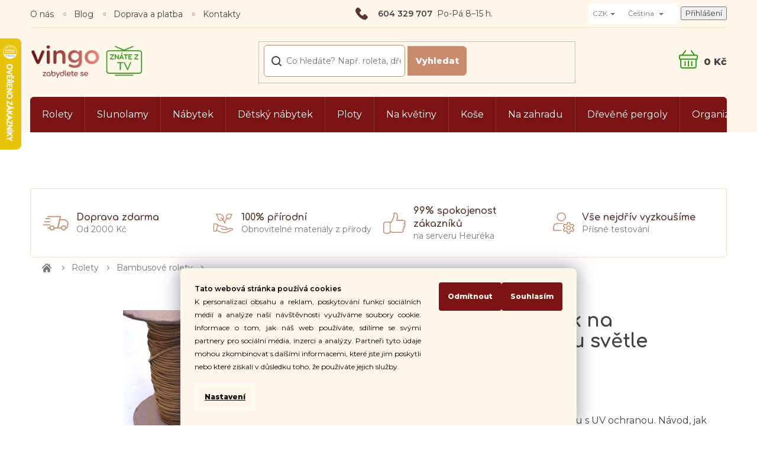

--- FILE ---
content_type: text/html; charset=utf-8
request_url: https://www.vingo.cz/nahradni-provazek-na-bambusovou-roletu-svetle-hnedou-orech/
body_size: 50161
content:
<!doctype html><html lang="cs" dir="ltr" class="header-background-light external-fonts-loaded"><head><meta charset="utf-8" /><meta name="viewport" content="width=device-width,initial-scale=1" /><title>Náhradní provázek na bambusovou roletu světle hnědou - ořech - Bambusové rolety✅ - Vingo.cz</title><link rel="preconnect" href="https://cdn.myshoptet.com" /><link rel="dns-prefetch" href="https://cdn.myshoptet.com" /><link rel="preload" href="https://cdn.myshoptet.com/prj/dist/master/cms/libs/jquery/jquery-1.11.3.min.js" as="script" /><link href="https://cdn.myshoptet.com/prj/dist/master/cms/templates/frontend_templates/shared/css/font-face/source-sans-3.css" rel="stylesheet"><link href="https://cdn.myshoptet.com/prj/dist/master/cms/templates/frontend_templates/shared/css/font-face/exo-2.css" rel="stylesheet"><link href="https://cdn.myshoptet.com/prj/dist/master/shop/dist/font-shoptet-11.css.62c94c7785ff2cea73b2.css" rel="stylesheet"><script>
dataLayer = [];
dataLayer.push({'shoptet' : {
    "pageId": 784,
    "pageType": "productDetail",
    "currency": "CZK",
    "currencyInfo": {
        "decimalSeparator": ",",
        "exchangeRate": 1,
        "priceDecimalPlaces": 0,
        "symbol": "K\u010d",
        "symbolLeft": 0,
        "thousandSeparator": " "
    },
    "language": "cs",
    "projectId": 106515,
    "product": {
        "id": 20010,
        "guid": "1fa57ef0-25b8-11ec-a401-0cc47a6b4bcc",
        "hasVariants": true,
        "codes": [
            {
                "code": "6906\/LB-100X100PROVAZEK",
                "quantity": "> 5",
                "stocks": [
                    {
                        "id": 1,
                        "quantity": "> 5"
                    }
                ]
            },
            {
                "code": "6906\/LB-100X150PROVAZEK",
                "quantity": "> 5",
                "stocks": [
                    {
                        "id": 1,
                        "quantity": "> 5"
                    }
                ]
            },
            {
                "code": "6906\/LB-100X200PROVAZEK",
                "quantity": "> 5",
                "stocks": [
                    {
                        "id": 1,
                        "quantity": "> 5"
                    }
                ]
            },
            {
                "code": "6906\/LB-120X100PROVAZEK",
                "quantity": "> 5",
                "stocks": [
                    {
                        "id": 1,
                        "quantity": "> 5"
                    }
                ]
            },
            {
                "code": "6906\/LB-120X150PROVAZEK",
                "quantity": "> 5",
                "stocks": [
                    {
                        "id": 1,
                        "quantity": "> 5"
                    }
                ]
            },
            {
                "code": "6906\/LB-120X200PROVAZEK",
                "quantity": "1",
                "stocks": [
                    {
                        "id": 1,
                        "quantity": "1"
                    }
                ]
            },
            {
                "code": "6906\/LB-150X100PROVAZEK",
                "quantity": "> 5",
                "stocks": [
                    {
                        "id": 1,
                        "quantity": "> 5"
                    }
                ]
            },
            {
                "code": "6906\/LB-150X150PROVAZEK",
                "quantity": "1",
                "stocks": [
                    {
                        "id": 1,
                        "quantity": "1"
                    }
                ]
            },
            {
                "code": "6906\/LB-150X200PROVAZEK",
                "quantity": "> 5",
                "stocks": [
                    {
                        "id": 1,
                        "quantity": "> 5"
                    }
                ]
            },
            {
                "code": "6906\/LB-180X150PROVAZEK",
                "quantity": "> 5",
                "stocks": [
                    {
                        "id": 1,
                        "quantity": "> 5"
                    }
                ]
            },
            {
                "code": "6906\/LB-180X200PROVAZEK",
                "quantity": "> 5",
                "stocks": [
                    {
                        "id": 1,
                        "quantity": "> 5"
                    }
                ]
            },
            {
                "code": "6906\/LB-50X150PROVAZEK",
                "quantity": "> 5",
                "stocks": [
                    {
                        "id": 1,
                        "quantity": "> 5"
                    }
                ]
            },
            {
                "code": "6906\/LB-50X200PROVAZEK",
                "quantity": "> 5",
                "stocks": [
                    {
                        "id": 1,
                        "quantity": "> 5"
                    }
                ]
            },
            {
                "code": "6906\/LB-60X150PROVAZEK",
                "quantity": "> 5",
                "stocks": [
                    {
                        "id": 1,
                        "quantity": "> 5"
                    }
                ]
            },
            {
                "code": "6906\/LB-60X200PROVAZEK",
                "quantity": "> 5",
                "stocks": [
                    {
                        "id": 1,
                        "quantity": "> 5"
                    }
                ]
            },
            {
                "code": "6906\/LB-70X100PROVAZEK",
                "quantity": "> 5",
                "stocks": [
                    {
                        "id": 1,
                        "quantity": "> 5"
                    }
                ]
            },
            {
                "code": "6906\/LB-70X150PROVAZEK",
                "quantity": "> 5",
                "stocks": [
                    {
                        "id": 1,
                        "quantity": "> 5"
                    }
                ]
            },
            {
                "code": "6906\/LB-70X200PROVAZEK",
                "quantity": "> 5",
                "stocks": [
                    {
                        "id": 1,
                        "quantity": "> 5"
                    }
                ]
            },
            {
                "code": "6906\/LB-80X100PROVAZEK",
                "quantity": "> 5",
                "stocks": [
                    {
                        "id": 1,
                        "quantity": "> 5"
                    }
                ]
            },
            {
                "code": "6906\/LB-80X150PROVAZEK",
                "quantity": "> 5",
                "stocks": [
                    {
                        "id": 1,
                        "quantity": "> 5"
                    }
                ]
            },
            {
                "code": "6906\/LB-80X200PROVAZEK",
                "quantity": "> 5",
                "stocks": [
                    {
                        "id": 1,
                        "quantity": "> 5"
                    }
                ]
            },
            {
                "code": "6906\/LB-90X100PROVAZEK",
                "quantity": "> 5",
                "stocks": [
                    {
                        "id": 1,
                        "quantity": "> 5"
                    }
                ]
            },
            {
                "code": "6906\/LB-90X150PROVAZEK",
                "quantity": "> 5",
                "stocks": [
                    {
                        "id": 1,
                        "quantity": "> 5"
                    }
                ]
            },
            {
                "code": "6906\/LB-90X200PROVAZEK",
                "quantity": "> 5",
                "stocks": [
                    {
                        "id": 1,
                        "quantity": "> 5"
                    }
                ]
            }
        ],
        "name": "N\u00e1hradn\u00ed prov\u00e1zek na bambusovou roletu sv\u011btle hn\u011bdou - o\u0159ech",
        "appendix": "",
        "weight": 0,
        "currentCategory": "St\u00edn\u011bn\u00ed oken a pergoly | Bambusov\u00e9 rolety",
        "currentCategoryGuid": "424d1d60-58a2-11e6-9e35-0cc47a6c92bc",
        "defaultCategory": "St\u00edn\u011bn\u00ed oken a pergoly | Bambusov\u00e9 rolety",
        "defaultCategoryGuid": "424d1d60-58a2-11e6-9e35-0cc47a6c92bc",
        "currency": "CZK",
        "priceWithVatMin": 57,
        "priceWithVatMax": 118
    },
    "stocks": [
        {
            "id": 1,
            "title": "vingo",
            "isDeliveryPoint": 1,
            "visibleOnEshop": 1
        },
        {
            "id": "ext",
            "title": "Sklad",
            "isDeliveryPoint": 0,
            "visibleOnEshop": 1
        }
    ],
    "cartInfo": {
        "id": null,
        "freeShipping": false,
        "freeShippingFrom": 2000,
        "leftToFreeGift": {
            "formattedPrice": "0 K\u010d",
            "priceLeft": 0
        },
        "freeGift": false,
        "leftToFreeShipping": {
            "priceLeft": 2000,
            "dependOnRegion": 0,
            "formattedPrice": "2 000 K\u010d"
        },
        "discountCoupon": [],
        "getNoBillingShippingPrice": {
            "withoutVat": 0,
            "vat": 0,
            "withVat": 0
        },
        "cartItems": [],
        "taxMode": "ORDINARY"
    },
    "cart": [],
    "customer": {
        "priceRatio": 1,
        "priceListId": 1,
        "groupId": null,
        "registered": false,
        "mainAccount": false
    }
}});
dataLayer.push({'cookie_consent' : {
    "marketing": "denied",
    "analytics": "denied"
}});
document.addEventListener('DOMContentLoaded', function() {
    shoptet.consent.onAccept(function(agreements) {
        if (agreements.length == 0) {
            return;
        }
        dataLayer.push({
            'cookie_consent' : {
                'marketing' : (agreements.includes(shoptet.config.cookiesConsentOptPersonalisation)
                    ? 'granted' : 'denied'),
                'analytics': (agreements.includes(shoptet.config.cookiesConsentOptAnalytics)
                    ? 'granted' : 'denied')
            },
            'event': 'cookie_consent'
        });
    });
});
</script>

<!-- Google Tag Manager -->
<script>(function(w,d,s,l,i){w[l]=w[l]||[];w[l].push({'gtm.start':
new Date().getTime(),event:'gtm.js'});var f=d.getElementsByTagName(s)[0],
j=d.createElement(s),dl=l!='dataLayer'?'&l='+l:'';j.async=true;j.src=
'https://www.googletagmanager.com/gtm.js?id='+i+dl;f.parentNode.insertBefore(j,f);
})(window,document,'script','dataLayer','GTM-XXXXXX');</script>
<!-- End Google Tag Manager -->

<meta property="og:type" content="website"><meta property="og:site_name" content="vingo.cz"><meta property="og:url" content="https://www.vingo.cz/nahradni-provazek-na-bambusovou-roletu-svetle-hnedou-orech/"><meta property="og:title" content="Náhradní provázek na bambusovou roletu světle hnědou - ořech - Bambusové rolety✅ - Vingo.cz"><meta name="author" content="Vingo"><meta name="web_author" content="Shoptet.cz"><meta name="dcterms.rightsHolder" content="www.vingo.cz"><meta name="robots" content="index,follow"><meta property="og:image" content="https://cdn.myshoptet.com/usr/www.vingo.cz/user/shop/big/20010-8_nahradni-provazek-na-bambusovou-roletu-svetle-hnedou-orech.jpg?68be9216"><meta property="og:description" content="Ve dne chrání před sluncem, v noci před lampami z ulice. A teď to nejlepší - dnes ji objednáte a pozítří už může viset."><meta name="description" content="Ve dne chrání před sluncem, v noci před lampami z ulice. A teď to nejlepší - dnes ji objednáte a pozítří už může viset."><meta name="google-site-verification" content="p9qmnstfwl5Z-2Dr9dfceWcwMiW2lTyrCCJiFa5bZcg"><meta property="product:price:amount" content="57"><meta property="product:price:currency" content="CZK"><style>:root {--color-primary: #239ceb;--color-primary-h: 204;--color-primary-s: 83%;--color-primary-l: 53%;--color-primary-hover: #1997e5;--color-primary-hover-h: 203;--color-primary-hover-s: 80%;--color-primary-hover-l: 50%;--color-secondary: #468c98;--color-secondary-h: 189;--color-secondary-s: 37%;--color-secondary-l: 44%;--color-secondary-hover: #3b7580;--color-secondary-hover-h: 190;--color-secondary-hover-s: 37%;--color-secondary-hover-l: 37%;--color-tertiary: #ffc807;--color-tertiary-h: 47;--color-tertiary-s: 100%;--color-tertiary-l: 51%;--color-tertiary-hover: #ffbb00;--color-tertiary-hover-h: 44;--color-tertiary-hover-s: 100%;--color-tertiary-hover-l: 50%;--color-header-background: #ffffff;--template-font: "Source Sans 3";--template-headings-font: "Exo 2";--header-background-url: none;--cookies-notice-background: #1A1937;--cookies-notice-color: #F8FAFB;--cookies-notice-button-hover: #f5f5f5;--cookies-notice-link-hover: #27263f;--templates-update-management-preview-mode-content: "Náhled aktualizací šablony je aktivní pro váš prohlížeč."}</style>
    
    <link href="https://cdn.myshoptet.com/prj/dist/master/shop/dist/main-11.less.fcb4a42d7bd8a71b7ee2.css" rel="stylesheet" />
        
    <script>var shoptet = shoptet || {};</script>
    <script src="https://cdn.myshoptet.com/prj/dist/master/shop/dist/main-3g-header.js.05f199e7fd2450312de2.js"></script>
<!-- User include --><!-- api 491(143) html code header -->
<link rel="stylesheet" href="https://cdn.myshoptet.com/usr/api2.dklab.cz/user/documents/_doplnky/doprava/106515/26/106515_26.css" type="text/css" /><style>
        :root {
            --dklab-background-color: #000000;
            --dklab-foreground-color: #FFFFFF;
            --dklab-transport-background-color: #7A1314;
            --dklab-transport-foreground-color: #FFFFFF;
            --dklab-gift-background-color: #000000;
            --dklab-gift-foreground-color: #FFFFFF;
        }</style>
<!-- api 498(150) html code header -->
<script async src="https://scripts.luigisbox.tech/LBX-177518.js"></script><script type="text/javascript">const isPlpEnabled = sessionStorage.getItem('lbPlpEnabled') === 'true';if (isPlpEnabled) {const style = document.createElement("style");style.type = "text/css";style.id = "lb-plp-style";style.textContent = `body.type-category #content-wrapper,body.type-search #content-wrapper,body.type-category #content,body.type-search #content,body.type-category #content-in,body.type-search #content-in,body.type-category #main-in,body.type-search #main-in {min-height: 100vh;}body.type-category #content-wrapper > *,body.type-search #content-wrapper > *,body.type-category #content > *,body.type-search #content > *,body.type-category #content-in > *,body.type-search #content-in > *,body.type-category #main-in > *,body.type-search #main-in > * {display: none;}`;document.head.appendChild(style);}</script>
<!-- service 619(267) html code header -->
<link href="https://cdn.myshoptet.com/usr/fvstudio.myshoptet.com/user/documents/addons/cartupsell.min.css?24.11.1" rel="stylesheet">
<!-- service 654(301) html code header -->
<!-- Prefetch Pobo Page Builder CDN  -->
<link rel="dns-prefetch" href="https://image.pobo.cz">
<link href="https://cdnjs.cloudflare.com/ajax/libs/lightgallery/2.7.2/css/lightgallery.min.css" rel="stylesheet">
<link href="https://cdnjs.cloudflare.com/ajax/libs/lightgallery/2.7.2/css/lg-thumbnail.min.css" rel="stylesheet">


<!-- © Pobo Page Builder  -->
<script>
 	  window.addEventListener("DOMContentLoaded", function () {
		  var po = document.createElement("script");
		  po.type = "text/javascript";
		  po.async = true;
		  po.dataset.url = "https://www.pobo.cz";
			po.dataset.cdn = "https://image.pobo.space";
      po.dataset.tier = "standard";
      po.fetchpriority = "high";
      po.dataset.key = btoa(window.location.host);
		  po.id = "pobo-asset-url";
      po.platform = "shoptet";
      po.synergy = false;
		  po.src = "https://image.pobo.space/assets/editor.js?v=13";

		  var s = document.getElementsByTagName("script")[0];
		  s.parentNode.insertBefore(po, s);
	  });
</script>





<!-- service 1908(1473) html code header -->
<script type="text/javascript">
    var eshop = {
        'host': 'www.vingo.cz',
        'projectId': 106515,
        'template': 'Classic',
        'lang': 'cs',
    };
</script>

<link href="https://cdn.myshoptet.com/usr/honzabartos.myshoptet.com/user/documents/style.css?v=292" rel="stylesheet"/>
<script src="https://cdn.myshoptet.com/usr/honzabartos.myshoptet.com/user/documents/script.js?v=298" type="text/javascript"></script>

<style>
.up-callout {
    background-color: rgba(33, 150, 243, 0.1); /* Soft info blue with transparency */
    border: 1px solid rgba(33, 150, 243, 0.3); /* Subtle blue border */
    border-radius: 8px; /* Rounded corners */
    padding: 15px 20px; /* Comfortable padding */
    box-shadow: 0 2px 5px rgba(0, 0, 0, 0.1); /* Subtle shadow for depth */
    max-width: 600px; /* Optional: Limits width for readability */
    margin: 20px auto; /* Centers the box with some spacing */
}

.up-callout p {
    margin: 0; /* Removes default paragraph margin */
    color: #333; /* Dark text for contrast */
    font-size: 16px; /* Readable font size */
    line-height: 1.5; /* Improves readability */
}
</style>
<!-- service 993(626) html code header -->
<script src="https://cdn.myshoptet.com/usr/chatgo.myshoptet.com/user/documents/fotorecence_functions_cdn.js?v=2"></script>
<style>
.sf-review-img img, img.satisflow-review-image {
    width: 230px;
    height: 300px;
    object-fit: cover;
    border-top-left-radius: 10px;
    border-top-right-radius: 10px;
}

.sf-review.carousel-cell {
    min-height: 620px;
    border-radius: 10px;
}

.sf-upvote-btn-wrapper, .sf-upvote-active-btn-wrapper {
    position: absolute;
    bottom: 0;
    right: 10px;
}
.sf-review{
	width: 232px;
      border: 1px solid rgb(204, 204, 204);
}

.satisflow-review-image:hover {opacity: 0.8;}
.satisflow-review-image-modal {
    display: none;
    position: fixed;
    z-index: 2147483647;
    padding-top: 100px;
    left: 0;
    top: 0;
    width: 100%;
    height: 100%;
    overflow-y: scroll;
    background-color: rgb(0,0,0);
    background-color: rgba(0,0,0,0.9);
    cursor: pointer;
}
.satisflow-review-image-modal-content {
    margin: auto;
    display: block;
    max-width: 100%;
}
.sf-widget-brand-link{
	font-weight: bold;
  text-decoration: underline;
}
.satisflow-review-image-modal-content{
    animation-name: zoom;
    animation-duration: 0.3s;
}
@keyframes zoom {
    from {transform:scale(0)}
    to {transform:scale(1)}
}
.satisflow-review-image-modal-close {
    position: absolute;
    top: 15px;
    right: 35px;
    color: whitesmoke;
    font-size: 40px;
    font-weight: bold;
    transition: 0.3s;
}

.satisflow-review-image-modal-close:hover,
.satisflow-review-image-modal-close:focus {
    color: #bbb;
    text-decoration: none;
    cursor: pointer;
}
.flickity-button:hover {
  outline: none;
  color: black;
  border: none;
}
.flickity-button:disabled {
  display: none;
}
</style>
<script src="https://app.satisflow.cz/static/lib/flickity/flickity.min.js"></script>
<style>
.flickity-enabled{position:relative}.flickity-enabled:focus{outline:0}.flickity-viewport{overflow:hidden;position:relative;height:100%}.flickity-slider{position:absolute;width:100%;height:100%}.flickity-enabled.is-draggable{-webkit-tap-highlight-color:transparent;-webkit-user-select:none;-moz-user-select:none;-ms-user-select:none;user-select:none}.flickity-enabled.is-draggable .flickity-viewport{cursor:move;cursor:-webkit-grab;cursor:grab}.flickity-enabled.is-draggable .flickity-viewport.is-pointer-down{cursor:-webkit-grabbing;cursor:grabbing}.flickity-button{position:absolute;background:hsla(0,0%,100%,.75);border:none;color:#333}.flickity-button:hover{background:#fff;cursor:pointer}.flickity-button:focus{outline:0;box-shadow:0 0 0 5px #19f}.flickity-button:active{opacity:.6}.flickity-button:disabled{opacity:.3;cursor:auto;pointer-events:none}.flickity-button-icon{fill:currentColor}.flickity-prev-next-button{top:50%;width:44px;height:44px;border-radius:50%;transform:translateY(-50%)}.flickity-prev-next-button.previous{left:10px}.flickity-prev-next-button.next{right:10px}.flickity-rtl .flickity-prev-next-button.previous{left:auto;right:10px}.flickity-rtl .flickity-prev-next-button.next{right:auto;left:10px}.flickity-prev-next-button .flickity-button-icon{position:absolute;left:20%;top:20%;width:60%;height:60%}.flickity-page-dots{position:absolute;width:100%;bottom:-25px;padding:0;margin:0;list-style:none;text-align:center;line-height:1}.flickity-rtl .flickity-page-dots{direction:rtl}.flickity-page-dots .dot{display:inline-block;width:10px;height:10px;margin:0 8px;background:#333;border-radius:50%;opacity:.25;cursor:pointer}.flickity-page-dots .dot.is-selected{opacity:1}
</style>
<style>
/* fallback google icons */
@font-face {
  font-family: 'Material Symbols Outlined';
  font-style: normal;
  font-weight: 400;
  src: url(https://fonts.gstatic.com/s/materialsymbolsoutlined/v86/kJF1BvYX7BgnkSrUwT8OhrdQw4oELdPIeeII9v6oDMzByHX9rA6RzaxHMPdY43zj-jCxv3fzvRNU22ZXGJpEpjC_1n-q_4MrImHCIJIZrDCvHOej.woff2) format('woff2');
}

.material-symbols-outlined {
  font-family: 'Material Symbols Outlined'!important;
  font-weight: normal;
  font-style: normal;
  font-size: 24px;
  line-height: 1;
  letter-spacing: normal;
  text-transform: none;
  display: inline-block;
  white-space: nowrap;
  word-wrap: normal;
  direction: ltr;
  -webkit-font-feature-settings: 'liga';
  -webkit-font-smoothing: antialiased;
}
.satisflow-multiline-ellipsis {
  overflow: hidden;
  display: -webkit-box;
  -webkit-box-orient: vertical;
  -webkit-line-clamp: 3; 
  white-space: pre-wrap;
  cursor: pointer;
}
.sf-review-text {
  margin-bottom: 30px;
}
#sf-grid-reviews-widget-table {
  border-collapse: separate;
  border-spacing: 10px;
}
.sf-grid-review-display-none {
  display: none!important;
}
#sf-grid-reviews-widget-table td {
 border-radius: 10px;
}
@media only screen and (max-width: 760px) {
  #sf-grid-reviews-widget-table tr {
    display: block;
  }
  #sf-grid-reviews-widget-table td {
     display: block;
     padding-bottom: 0px;
     margin-bottom: 10px;
  }
}
</style>
<!-- project html code header -->
<script>(function(w,d,s,l,i){w[l]=w[l]||[];w[l].push({'gtm.start':
new Date().getTime(),event:'gtm.js'});var f=d.getElementsByTagName(s)[0],
j=d.createElement(s),dl=l!='dataLayer'?'&l='+l:'';j.async=true;j.src=
'https://sgtm.vingo.cz/gtm.js?id='+i+dl;f.parentNode.insertBefore(j,f);
})(window,document,'script','dataLayer','GTM-WFCZ2D');</script>

<link rel="preconnect" href="https://fonts.gstatic.com">
<link href="https://fonts.googleapis.com/css2?family=Comfortaa:wght@700&family=Montserrat:ital,wght@0,300;0,400;0,600;0,800;1,500;1,700;1,800;1,900&display=swap" rel="stylesheet">
<link rel="stylesheet" type="text/css" href="/user/documents/font/flaticon.css">
<link rel="stylesheet" href="/user/documents/slickslide.css?v=1">
<link rel="stylesheet" href="/user/documents/style.css?v=51">

<style>

.p-thumbnails {
    height: auto;
}

.siteCookies  {
    background-color: rgba(255, 247, 233, 0.5) !important;
    color: #000;
}

.siteCookies__form {
    background-color: #fff7e9;
    font-size: 1.2rem;
    text-align: justify;
}
    
.siteCookies__button {
    background-color: #7c1315;
    color: #fff7e9;
}

.siteCookies__button--first {
    background-color: #fff;
    color: #000;
}
.js-cookies-settings {
    color: #000;
    text-decoration: underline;
}

p a{text-decoration:underline;}
.essox-wrap{display:none;}
.advanced-order .products-related{display:flex;}
.in-krok-1 #order-form::before{order:-22;max-width:1080px;margin-left:auto;margin-right:auto;width:100%;}
.in-krok-1 .co-box{width:100%;}
#order-form{display:flex;flex-direction:column;}
.selectcountry{display:none;}
#select-country-payment{display:block;order:-20;margin-bottom:20px;}
.navigation-window-visible #navigation {z-index: 9999;}

</style>

<link rel="apple-touch-icon" sizes="180x180" href="/user/documents/upload/favicon/apple-touch-icon.png">
<link rel="icon" type="image/png" sizes="32x32" href="/user/documents/upload/favicon/favicon-32x32.png">
<link rel="icon" type="image/png" sizes="16x16" href="/user/documents/upload/favicon/favicon-16x16.png">
<link rel="manifest" href="/user/documents/upload/favicon/site.webmanifest">
<link rel="mask-icon" href="/user/documents/upload/favicon/safari-pinned-tab.svg" color="#5bbad5">
<meta name="msapplication-TileColor" content="#e7e1d4">
<meta name="theme-color" content="#ffffff">

<!-- Propojení se Slovenským GMC feedem - prosím nemazat -->
<meta name="google-site-verification" content="hPrGMsDwZis165lGGih0Xx-BrxanKREtY_GfsXpYgAo" />
<!-- Propojení se Slovenským GMC feedem - prosím nemazat -->


<meta name="facebook-domain-verification" content="9dzy5dm1k2bqkijf14yrtbpef2yx5u" />

<!-- /User include --><link rel="canonical" href="https://www.vingo.cz/nahradni-provazek-na-bambusovou-roletu-svetle-hnedou-orech/" /><link rel="alternate" hreflang="cs" href="https://www.vingo.cz/nahradni-provazek-na-bambusovou-roletu-svetle-hnedou-orech/" /><link rel="alternate" hreflang="sk" href="https://www.vingo.cz/sk/nahradni-provazek-na-bambusovou-roletu-svetle-hnedou-orech/" /><link rel="alternate" hreflang="x-default" href="https://www.vingo.cz/nahradni-provazek-na-bambusovou-roletu-svetle-hnedou-orech/" />    <script>
        var _hwq = _hwq || [];
        _hwq.push(['setKey', 'C0258D9DC9199536C9A0675E2F145C33']);
        _hwq.push(['setTopPos', '0']);
        _hwq.push(['showWidget', '21']);
        (function() {
            var ho = document.createElement('script');
            ho.src = 'https://cz.im9.cz/direct/i/gjs.php?n=wdgt&sak=C0258D9DC9199536C9A0675E2F145C33';
            var s = document.getElementsByTagName('script')[0]; s.parentNode.insertBefore(ho, s);
        })();
    </script>
<script>!function(){var t={9196:function(){!function(){var t=/\[object (Boolean|Number|String|Function|Array|Date|RegExp)\]/;function r(r){return null==r?String(r):(r=t.exec(Object.prototype.toString.call(Object(r))))?r[1].toLowerCase():"object"}function n(t,r){return Object.prototype.hasOwnProperty.call(Object(t),r)}function e(t){if(!t||"object"!=r(t)||t.nodeType||t==t.window)return!1;try{if(t.constructor&&!n(t,"constructor")&&!n(t.constructor.prototype,"isPrototypeOf"))return!1}catch(t){return!1}for(var e in t);return void 0===e||n(t,e)}function o(t,r,n){this.b=t,this.f=r||function(){},this.d=!1,this.a={},this.c=[],this.e=function(t){return{set:function(r,n){u(c(r,n),t.a)},get:function(r){return t.get(r)}}}(this),i(this,t,!n);var e=t.push,o=this;t.push=function(){var r=[].slice.call(arguments,0),n=e.apply(t,r);return i(o,r),n}}function i(t,n,o){for(t.c.push.apply(t.c,n);!1===t.d&&0<t.c.length;){if("array"==r(n=t.c.shift()))t:{var i=n,a=t.a;if("string"==r(i[0])){for(var f=i[0].split("."),s=f.pop(),p=(i=i.slice(1),0);p<f.length;p++){if(void 0===a[f[p]])break t;a=a[f[p]]}try{a[s].apply(a,i)}catch(t){}}}else if("function"==typeof n)try{n.call(t.e)}catch(t){}else{if(!e(n))continue;for(var l in n)u(c(l,n[l]),t.a)}o||(t.d=!0,t.f(t.a,n),t.d=!1)}}function c(t,r){for(var n={},e=n,o=t.split("."),i=0;i<o.length-1;i++)e=e[o[i]]={};return e[o[o.length-1]]=r,n}function u(t,o){for(var i in t)if(n(t,i)){var c=t[i];"array"==r(c)?("array"==r(o[i])||(o[i]=[]),u(c,o[i])):e(c)?(e(o[i])||(o[i]={}),u(c,o[i])):o[i]=c}}window.DataLayerHelper=o,o.prototype.get=function(t){var r=this.a;t=t.split(".");for(var n=0;n<t.length;n++){if(void 0===r[t[n]])return;r=r[t[n]]}return r},o.prototype.flatten=function(){this.b.splice(0,this.b.length),this.b[0]={},u(this.a,this.b[0])}}()}},r={};function n(e){var o=r[e];if(void 0!==o)return o.exports;var i=r[e]={exports:{}};return t[e](i,i.exports,n),i.exports}n.n=function(t){var r=t&&t.__esModule?function(){return t.default}:function(){return t};return n.d(r,{a:r}),r},n.d=function(t,r){for(var e in r)n.o(r,e)&&!n.o(t,e)&&Object.defineProperty(t,e,{enumerable:!0,get:r[e]})},n.o=function(t,r){return Object.prototype.hasOwnProperty.call(t,r)},function(){"use strict";n(9196)}()}();</script>    <!-- Global site tag (gtag.js) - Google Analytics -->
    <script async src="https://www.googletagmanager.com/gtag/js?id=G-NGQKMMHWG5"></script>
    <script>
        
        window.dataLayer = window.dataLayer || [];
        function gtag(){dataLayer.push(arguments);}
        

                    console.debug('default consent data');

            gtag('consent', 'default', {"ad_storage":"denied","analytics_storage":"denied","ad_user_data":"denied","ad_personalization":"denied","wait_for_update":500});
            dataLayer.push({
                'event': 'default_consent'
            });
        
        gtag('js', new Date());

        
                gtag('config', 'G-NGQKMMHWG5', {"groups":"GA4","send_page_view":false,"content_group":"productDetail","currency":"CZK","page_language":"cs"});
        
                gtag('config', 'AW-871679622', {"allow_enhanced_conversions":true});
        
        
        
        
        
                    gtag('event', 'page_view', {"send_to":"GA4","page_language":"cs","content_group":"productDetail","currency":"CZK"});
        
                gtag('set', 'currency', 'CZK');

        gtag('event', 'view_item', {
            "send_to": "UA",
            "items": [
                {
                    "id": "6906\/LB-70X100PROVAZEK",
                    "name": "N\u00e1hradn\u00ed prov\u00e1zek na bambusovou roletu sv\u011btle hn\u011bdou - o\u0159ech",
                    "category": "St\u00edn\u011bn\u00ed oken a pergoly \/ Bambusov\u00e9 rolety",
                                                            "variant": "\u0160\u00ed\u0159ka rolety: 70 cm, Rozvin rolety: 100 cm",
                                        "price": 47
                }
            ]
        });
        
        
        
        
        
                    gtag('event', 'view_item', {"send_to":"GA4","page_language":"cs","content_group":"productDetail","value":47,"currency":"CZK","items":[{"item_id":"6906\/LB-70X100PROVAZEK","item_name":"N\u00e1hradn\u00ed prov\u00e1zek na bambusovou roletu sv\u011btle hn\u011bdou - o\u0159ech","item_category":"St\u00edn\u011bn\u00ed oken a pergoly","item_category2":"Bambusov\u00e9 rolety","item_variant":"6906\/LB-70X100PROVAZEK~\u0160\u00ed\u0159ka rolety: 70 cm, Rozvin rolety: 100 cm","price":47,"quantity":1,"index":0}]});
        
        
        
        
        
        
        
        document.addEventListener('DOMContentLoaded', function() {
            if (typeof shoptet.tracking !== 'undefined') {
                for (var id in shoptet.tracking.bannersList) {
                    gtag('event', 'view_promotion', {
                        "send_to": "UA",
                        "promotions": [
                            {
                                "id": shoptet.tracking.bannersList[id].id,
                                "name": shoptet.tracking.bannersList[id].name,
                                "position": shoptet.tracking.bannersList[id].position
                            }
                        ]
                    });
                }
            }

            shoptet.consent.onAccept(function(agreements) {
                if (agreements.length !== 0) {
                    console.debug('gtag consent accept');
                    var gtagConsentPayload =  {
                        'ad_storage': agreements.includes(shoptet.config.cookiesConsentOptPersonalisation)
                            ? 'granted' : 'denied',
                        'analytics_storage': agreements.includes(shoptet.config.cookiesConsentOptAnalytics)
                            ? 'granted' : 'denied',
                                                                                                'ad_user_data': agreements.includes(shoptet.config.cookiesConsentOptPersonalisation)
                            ? 'granted' : 'denied',
                        'ad_personalization': agreements.includes(shoptet.config.cookiesConsentOptPersonalisation)
                            ? 'granted' : 'denied',
                        };
                    console.debug('update consent data', gtagConsentPayload);
                    gtag('consent', 'update', gtagConsentPayload);
                    dataLayer.push(
                        { 'event': 'update_consent' }
                    );
                }
            });
        });
    </script>
<!-- Start Srovname.cz Pixel -->
<script type="text/plain" data-cookiecategory="analytics">
    !(function (e, n, t, a, s, o, r) {
        e[a] ||
        (((s = e[a] = function () {
            s.process ? s.process.apply(s, arguments) : s.queue.push(arguments);
        }).queue = []),
            ((o = n.createElement(t)).async = 1),
            (o.src = "https://tracking.srovname.cz/srovnamepixel.js"),
            (o.dataset.srv9 = "1"),
            (r = n.getElementsByTagName(t)[0]).parentNode.insertBefore(o, r));
    })(window, document, "script", "srovname");
    srovname("init", "00ede34a5087833df07061c1f91bf56c");
</script>
<!-- End Srovname.cz Pixel -->
<script>
    (function(t, r, a, c, k, i, n, g) { t['ROIDataObject'] = k;
    t[k]=t[k]||function(){ (t[k].q=t[k].q||[]).push(arguments) },t[k].c=i;n=r.createElement(a),
    g=r.getElementsByTagName(a)[0];n.async=1;n.src=c;g.parentNode.insertBefore(n,g)
    })(window, document, 'script', '//www.heureka.cz/ocm/sdk.js?source=shoptet&version=2&page=product_detail', 'heureka', 'cz');

    heureka('set_user_consent', 0);
</script>
</head><body class="desktop id-784 in-bambusove-rolety template-11 type-product type-detail one-column-body columns-3 ums_forms_redesign--off ums_a11y_category_page--on ums_discussion_rating_forms--off ums_flags_display_unification--on ums_a11y_login--on mobile-header-version-0"><noscript>
    <style>
        #header {
            padding-top: 0;
            position: relative !important;
            top: 0;
        }
        .header-navigation {
            position: relative !important;
        }
        .overall-wrapper {
            margin: 0 !important;
        }
        body:not(.ready) {
            visibility: visible !important;
        }
    </style>
    <div class="no-javascript">
        <div class="no-javascript__title">Musíte změnit nastavení vašeho prohlížeče</div>
        <div class="no-javascript__text">Podívejte se na: <a href="https://www.google.com/support/bin/answer.py?answer=23852">Jak povolit JavaScript ve vašem prohlížeči</a>.</div>
        <div class="no-javascript__text">Pokud používáte software na blokování reklam, může být nutné povolit JavaScript z této stránky.</div>
        <div class="no-javascript__text">Děkujeme.</div>
    </div>
</noscript>

        <div id="fb-root"></div>
        <script>
            window.fbAsyncInit = function() {
                FB.init({
//                    appId            : 'your-app-id',
                    autoLogAppEvents : true,
                    xfbml            : true,
                    version          : 'v19.0'
                });
            };
        </script>
        <script async defer crossorigin="anonymous" src="https://connect.facebook.net/cs_CZ/sdk.js"></script>
<!-- Google Tag Manager (noscript) -->
<noscript><iframe src="https://www.googletagmanager.com/ns.html?id=GTM-XXXXXX"
height="0" width="0" style="display:none;visibility:hidden"></iframe></noscript>
<!-- End Google Tag Manager (noscript) -->

    <div class="siteCookies siteCookies--bottom siteCookies--dark js-siteCookies" role="dialog" data-testid="cookiesPopup" data-nosnippet>
        <div class="siteCookies__form">
            <div class="siteCookies__content">
                <div class="siteCookies__text">
                    <strong>Tato webová stránka používá cookies</strong><br />K personalizaci obsahu a reklam, poskytování funkcí sociálních médií a analýze naší návštěvnosti využíváme soubory cookie. Informace o tom, jak náš web používáte, sdílíme se svými partnery pro sociální média, inzerci a analýzy. Partneři tyto údaje mohou zkombinovat s dalšími informacemi, které jste jim poskytli nebo které získali v důsledku toho, že používáte jejich služby.
                </div>
                <p class="siteCookies__links">
                    <button class="siteCookies__link js-cookies-settings" aria-label="Nastavení cookies" data-testid="cookiesSettings">Nastavení</button>
                </p>
            </div>
            <div class="siteCookies__buttonWrap">
                                    <button class="siteCookies__button js-cookiesConsentSubmit" value="reject" aria-label="Odmítnout cookies" data-testid="buttonCookiesReject">Odmítnout</button>
                                <button class="siteCookies__button js-cookiesConsentSubmit" value="all" aria-label="Přijmout cookies" data-testid="buttonCookiesAccept">Souhlasím</button>
            </div>
        </div>
        <script>
            document.addEventListener("DOMContentLoaded", () => {
                const siteCookies = document.querySelector('.js-siteCookies');
                document.addEventListener("scroll", shoptet.common.throttle(() => {
                    const st = document.documentElement.scrollTop;
                    if (st > 1) {
                        siteCookies.classList.add('siteCookies--scrolled');
                    } else {
                        siteCookies.classList.remove('siteCookies--scrolled');
                    }
                }, 100));
            });
        </script>
    </div>
<a href="#content" class="skip-link sr-only">Přejít na obsah</a><div class="overall-wrapper"><div class="user-action"><div class="container">
    <div class="user-action-in">
                    <div id="login" class="user-action-login popup-widget login-widget" role="dialog" aria-labelledby="loginHeading">
        <div class="popup-widget-inner">
                            <h2 id="loginHeading">Přihlášení k vašemu účtu</h2><div id="customerLogin"><form action="/action/Customer/Login/" method="post" id="formLoginIncluded" class="csrf-enabled formLogin" data-testid="formLogin"><input type="hidden" name="referer" value="" /><div class="form-group"><div class="input-wrapper email js-validated-element-wrapper no-label"><input type="email" name="email" class="form-control" autofocus placeholder="E-mailová adresa (např. jan@novak.cz)" data-testid="inputEmail" autocomplete="email" required /></div></div><div class="form-group"><div class="input-wrapper password js-validated-element-wrapper no-label"><input type="password" name="password" class="form-control" placeholder="Heslo" data-testid="inputPassword" autocomplete="current-password" required /><span class="no-display">Nemůžete vyplnit toto pole</span><input type="text" name="surname" value="" class="no-display" /></div></div><div class="form-group"><div class="login-wrapper"><button type="submit" class="btn btn-secondary btn-text btn-login" data-testid="buttonSubmit">Přihlásit se</button><div class="password-helper"><a href="/registrace/" data-testid="signup" rel="nofollow">Nová registrace</a><a href="/klient/zapomenute-heslo/" rel="nofollow">Zapomenuté heslo</a></div></div></div><div class="social-login-buttons"><div class="social-login-buttons-divider"><span>nebo</span></div><div class="form-group"><a href="/action/Social/login/?provider=Facebook" class="login-btn facebook" rel="nofollow"><span class="login-facebook-icon"></span><strong>Přihlásit se přes Facebook</strong></a></div><div class="form-group"><a href="/action/Social/login/?provider=Google" class="login-btn google" rel="nofollow"><span class="login-google-icon"></span><strong>Přihlásit se přes Google</strong></a></div></div></form>
</div>                    </div>
    </div>

                            <div id="cart-widget" class="user-action-cart popup-widget cart-widget loader-wrapper" data-testid="popupCartWidget" role="dialog" aria-hidden="true">
    <div class="popup-widget-inner cart-widget-inner place-cart-here">
        <div class="loader-overlay">
            <div class="loader"></div>
        </div>
    </div>

    <div class="cart-widget-button">
        <a href="/kosik/" class="btn btn-conversion" id="continue-order-button" rel="nofollow" data-testid="buttonNextStep">Pokračovat do košíku</a>
    </div>
</div>
            </div>
</div>
</div><div class="top-navigation-bar" data-testid="topNavigationBar">

    <div class="container">

        <div class="top-navigation-contacts">
            <strong>Zákaznická podpora:</strong><a href="tel:604329707" class="project-phone" aria-label="Zavolat na 604329707" data-testid="contactboxPhone"><span>604 329 707</span></a><a href="mailto:jsmetuprovas@vingo.cz" class="project-email" data-testid="contactboxEmail"><span>jsmetuprovas@vingo.cz</span></a>        </div>

                            <div class="top-navigation-menu">
                <div class="top-navigation-menu-trigger"></div>
                <ul class="top-navigation-bar-menu">
                                            <li class="top-navigation-menu-item-697">
                            <a href="/o-nas/">O nás</a>
                        </li>
                                            <li class="top-navigation-menu-item-931">
                            <a href="/blog/">Blog</a>
                        </li>
                                            <li class="top-navigation-menu-item-39">
                            <a href="/doprava-a-platba/">Doprava a platba</a>
                        </li>
                                            <li class="top-navigation-menu-item-29">
                            <a href="/kontakty/">Kontakty</a>
                        </li>
                                    </ul>
                <ul class="top-navigation-bar-menu-helper"></ul>
            </div>
        
        <div class="top-navigation-tools top-navigation-tools--language">
            <div class="responsive-tools">
                <a href="#" class="toggle-window" data-target="search" aria-label="Hledat" data-testid="linkSearchIcon"></a>
                                                            <a href="#" class="toggle-window" data-target="login"></a>
                                                    <a href="#" class="toggle-window" data-target="navigation" aria-label="Menu" data-testid="hamburgerMenu"></a>
            </div>
                <div class="languagesMenu">
        <button id="topNavigationDropdown" class="languagesMenu__flags" type="button" data-toggle="dropdown" aria-haspopup="true" aria-expanded="false">
            <svg aria-hidden="true" style="position: absolute; width: 0; height: 0; overflow: hidden;" version="1.1" xmlns="http://www.w3.org/2000/svg" xmlns:xlink="http://www.w3.org/1999/xlink"><defs><symbol id="shp-flag-CZ" viewBox="0 0 32 32"><title>CZ</title><path fill="#0052b4" style="fill: var(--color20, #0052b4)" d="M0 5.334h32v21.333h-32v-21.333z"></path><path fill="#d80027" style="fill: var(--color19, #d80027)" d="M32 16v10.666h-32l13.449-10.666z"></path><path fill="#f0f0f0" style="fill: var(--color21, #f0f0f0)" d="M32 5.334v10.666h-18.551l-13.449-10.666z"></path></symbol><symbol id="shp-flag-SK" viewBox="0 0 32 32"><title>SK</title><path fill="#f0f0f0" style="fill: var(--color21, #f0f0f0)" d="M0 5.334h32v21.333h-32v-21.333z"></path><path fill="#0052b4" style="fill: var(--color20, #0052b4)" d="M0 12.29h32v7.42h-32v-7.42z"></path><path fill="#d80027" style="fill: var(--color19, #d80027)" d="M0 19.71h32v6.957h-32v-6.956z"></path><path fill="#f0f0f0" style="fill: var(--color21, #f0f0f0)" d="M8.092 11.362v5.321c0 3.027 3.954 3.954 3.954 3.954s3.954-0.927 3.954-3.954v-5.321h-7.908z"></path><path fill="#d80027" style="fill: var(--color19, #d80027)" d="M9.133 11.518v5.121c0 0.342 0.076 0.665 0.226 0.968 1.493 0 3.725 0 5.373 0 0.15-0.303 0.226-0.626 0.226-0.968v-5.121h-5.826z"></path><path fill="#f0f0f0" style="fill: var(--color21, #f0f0f0)" d="M13.831 15.089h-1.339v-0.893h0.893v-0.893h-0.893v-0.893h-0.893v0.893h-0.893v0.893h0.893v0.893h-1.339v0.893h1.339v0.893h0.893v-0.893h1.339z"></path><path fill="#0052b4" style="fill: var(--color20, #0052b4)" d="M10.577 18.854c0.575 0.361 1.166 0.571 1.469 0.665 0.303-0.093 0.894-0.303 1.469-0.665 0.58-0.365 0.987-0.782 1.218-1.246-0.255-0.18-0.565-0.286-0.901-0.286-0.122 0-0.241 0.015-0.355 0.041-0.242-0.55-0.791-0.934-1.43-0.934s-1.188 0.384-1.43 0.934c-0.114-0.027-0.233-0.041-0.355-0.041-0.336 0-0.646 0.106-0.901 0.286 0.231 0.465 0.637 0.882 1.217 1.246z"></path></symbol></defs></svg>
            <svg class="shp-flag shp-flag-CZ">
                <use xlink:href="#shp-flag-CZ"></use>
            </svg>
            <span class="caret"></span>
        </button>
        <div class="languagesMenu__content" aria-labelledby="topNavigationDropdown">
                            <div class="languagesMenu__box toggle-window js-languagesMenu__box" data-hover="true" data-target="currency">
                    <div class="languagesMenu__header languagesMenu__header--name">Měna</div>
                    <div class="languagesMenu__header languagesMenu__header--actual" data-toggle="dropdown">CZK<span class="caret"></span></div>
                    <ul class="languagesMenu__list languagesMenu__list--currency">
                                                    <li class="languagesMenu__list__item">
                                <a href="/action/Currency/changeCurrency/?currencyCode=CZK" rel="nofollow" class="languagesMenu__list__link languagesMenu__list__link--currency">CZK</a>
                            </li>
                                                    <li class="languagesMenu__list__item">
                                <a href="/action/Currency/changeCurrency/?currencyCode=EUR" rel="nofollow" class="languagesMenu__list__link languagesMenu__list__link--currency">EUR</a>
                            </li>
                                            </ul>
                </div>
                                        <div class="languagesMenu__box toggle-window js-languagesMenu__box" data-hover="true" data-target="language">
                    <div class="languagesMenu__header languagesMenu__header--name">Jazyk</div>
                    <div class="languagesMenu__header languagesMenu__header--actual" data-toggle="dropdown">
                                                                                    
                                    Čeština
                                
                                                                                                                                <span class="caret"></span>
                    </div>
                    <ul class="languagesMenu__list languagesMenu__list--language">
                                                    <li>
                                <a href="/action/Language/changeLanguage/?language=cs" rel="nofollow" class="languagesMenu__list__link">
                                    <svg class="shp-flag shp-flag-CZ">
                                        <use xlink:href="#shp-flag-CZ"></use>
                                    </svg>
                                    <span class="languagesMenu__list__name languagesMenu__list__name--actual">Čeština</span>
                                </a>
                            </li>
                                                    <li>
                                <a href="/action/Language/changeLanguage/?language=sk" rel="nofollow" class="languagesMenu__list__link">
                                    <svg class="shp-flag shp-flag-SK">
                                        <use xlink:href="#shp-flag-SK"></use>
                                    </svg>
                                    <span class="languagesMenu__list__name">Slovenčina</span>
                                </a>
                            </li>
                                            </ul>
                </div>
                    </div>
    </div>
            <button class="top-nav-button top-nav-button-login toggle-window" type="button" data-target="login" aria-haspopup="dialog" aria-controls="login" aria-expanded="false" data-testid="signin"><span>Přihlášení</span></button>        </div>

    </div>

</div>
<header id="header"><div class="container navigation-wrapper">
    <div class="header-top">
        <div class="site-name-wrapper">
            <div class="site-name"><a href="/" data-testid="linkWebsiteLogo"><img src="https://cdn.myshoptet.com/usr/www.vingo.cz/user/logos/bez_n__zvu_(200_x_100_px)_(1280_x_920_px)_(1280_x_420_px)_(10).png" alt="Vingo" fetchpriority="low" /></a></div>        </div>
        <div class="search" itemscope itemtype="https://schema.org/WebSite">
            <meta itemprop="headline" content="Bambusové rolety"/><meta itemprop="url" content="https://www.vingo.cz"/><meta itemprop="text" content="Ve dne chrání před sluncem, v noci před lampami z ulice. A teď to nejlepší - dnes ji objednáte a pozítří už může viset."/>            <form action="/action/ProductSearch/prepareString/" method="post"
    id="formSearchForm" class="search-form compact-form js-search-main"
    itemprop="potentialAction" itemscope itemtype="https://schema.org/SearchAction" data-testid="searchForm">
    <fieldset>
        <meta itemprop="target"
            content="https://www.vingo.cz/vyhledavani/?string={string}"/>
        <input type="hidden" name="language" value="cs"/>
        
            
<input
    type="search"
    name="string"
        class="query-input form-control search-input js-search-input"
    placeholder="Napište, co hledáte"
    autocomplete="off"
    required
    itemprop="query-input"
    aria-label="Vyhledávání"
    data-testid="searchInput"
>
            <button type="submit" class="btn btn-default" data-testid="searchBtn">Hledat</button>
        
    </fieldset>
</form>
        </div>
        <div class="navigation-buttons">
                
    <a href="/kosik/" class="btn btn-icon toggle-window cart-count" data-target="cart" data-hover="true" data-redirect="true" data-testid="headerCart" rel="nofollow" aria-haspopup="dialog" aria-expanded="false" aria-controls="cart-widget">
        
                <span class="sr-only">Nákupní košík</span>
        
            <span class="cart-price visible-lg-inline-block" data-testid="headerCartPrice">
                                    Prázdný košík                            </span>
        
    
            </a>
        </div>
    </div>
    <nav id="navigation" aria-label="Hlavní menu" data-collapsible="true"><div class="navigation-in menu"><ul class="menu-level-1" role="menubar" data-testid="headerMenuItems"><li class="menu-item-1430 ext" role="none"><a href="/stineni-oken-a-pergoly/" data-testid="headerMenuItem" role="menuitem" aria-haspopup="true" aria-expanded="false"><b>Rolety</b><span class="submenu-arrow"></span></a><ul class="menu-level-2" aria-label="Rolety" tabindex="-1" role="menu"><li class="menu-item-2417 has-third-level" role="none"><a href="/drevene-zaluzie/" class="menu-image" data-testid="headerMenuItem" tabindex="-1" aria-hidden="true"><img src="data:image/svg+xml,%3Csvg%20width%3D%22140%22%20height%3D%22100%22%20xmlns%3D%22http%3A%2F%2Fwww.w3.org%2F2000%2Fsvg%22%3E%3C%2Fsvg%3E" alt="" aria-hidden="true" width="140" height="100"  data-src="https://cdn.myshoptet.com/usr/www.vingo.cz/user/categories/thumb/ico_drevene_rolety_zaluzie.png" fetchpriority="low" /></a><div><a href="/drevene-zaluzie/" data-testid="headerMenuItem" role="menuitem"><span>Dřevěné žaluzie a rolety</span></a>
                                                    <ul class="menu-level-3" role="menu">
                                                                    <li class="menu-item-4130" role="none">
                                        <a href="/drevene-rolety-na-terasu-pergolu/" data-testid="headerMenuItem" role="menuitem">
                                            Rolety na terasu, pergolu</a>,                                    </li>
                                                                    <li class="menu-item-4133" role="none">
                                        <a href="/drevene-predokenni-rolety/" data-testid="headerMenuItem" role="menuitem">
                                            Předokenní rolety</a>                                    </li>
                                                            </ul>
                        </div></li><li class="menu-item-784 active" role="none"><a href="/bambusove-rolety/" class="menu-image" data-testid="headerMenuItem" tabindex="-1" aria-hidden="true"><img src="data:image/svg+xml,%3Csvg%20width%3D%22140%22%20height%3D%22100%22%20xmlns%3D%22http%3A%2F%2Fwww.w3.org%2F2000%2Fsvg%22%3E%3C%2Fsvg%3E" alt="" aria-hidden="true" width="140" height="100"  data-src="https://cdn.myshoptet.com/usr/www.vingo.cz/user/categories/thumb/ico_bambusova_roleta.png" fetchpriority="low" /></a><div><a href="/bambusove-rolety/" data-testid="headerMenuItem" role="menuitem"><span>Bambusové rolety</span></a>
                        </div></li><li class="menu-item-2522" role="none"><a href="/rozbaleno-rolety/" class="menu-image" data-testid="headerMenuItem" tabindex="-1" aria-hidden="true"><img src="data:image/svg+xml,%3Csvg%20width%3D%22140%22%20height%3D%22100%22%20xmlns%3D%22http%3A%2F%2Fwww.w3.org%2F2000%2Fsvg%22%3E%3C%2Fsvg%3E" alt="" aria-hidden="true" width="140" height="100"  data-src="https://cdn.myshoptet.com/usr/www.vingo.cz/user/categories/thumb/ico_rozbaleno_rolety.png" fetchpriority="low" /></a><div><a href="/rozbaleno-rolety/" data-testid="headerMenuItem" role="menuitem"><span>Rozbaleno - rolety</span></a>
                        </div></li><li class="menu-item-3741 has-third-level" role="none"><a href="/rolety-dle-druhu-a-ucelu/" class="menu-image" data-testid="headerMenuItem" tabindex="-1" aria-hidden="true"><img src="data:image/svg+xml,%3Csvg%20width%3D%22140%22%20height%3D%22100%22%20xmlns%3D%22http%3A%2F%2Fwww.w3.org%2F2000%2Fsvg%22%3E%3C%2Fsvg%3E" alt="" aria-hidden="true" width="140" height="100"  data-src="https://cdn.myshoptet.com/usr/www.vingo.cz/user/categories/thumb/rolety-dle-druhu-a-ucelu.png" fetchpriority="low" /></a><div><a href="/rolety-dle-druhu-a-ucelu/" data-testid="headerMenuItem" role="menuitem"><span>Rolety dle druhu a účelu</span></a>
                                                    <ul class="menu-level-3" role="menu">
                                                                    <li class="menu-item-3738" role="none">
                                        <a href="/rolety-bez-vrtani/" data-testid="headerMenuItem" role="menuitem">
                                            Rolety bez vrtání</a>,                                    </li>
                                                                    <li class="menu-item-3723" role="none">
                                        <a href="/rolety-do-oken/" data-testid="headerMenuItem" role="menuitem">
                                            Rolety do oken</a>,                                    </li>
                                                                    <li class="menu-item-3726" role="none">
                                        <a href="/rolety-do-pergoly/" data-testid="headerMenuItem" role="menuitem">
                                            Rolety do pergoly</a>,                                    </li>
                                                                    <li class="menu-item-3735" role="none">
                                        <a href="/rolety-na-balkon/" data-testid="headerMenuItem" role="menuitem">
                                            Rolety na balkon</a>,                                    </li>
                                                                    <li class="menu-item-3729" role="none">
                                        <a href="/rimske-rolety/" data-testid="headerMenuItem" role="menuitem">
                                            Římské rolety</a>,                                    </li>
                                                                    <li class="menu-item-3732" role="none">
                                        <a href="/venkovni-rolety/" data-testid="headerMenuItem" role="menuitem">
                                            Venkovní rolety</a>,                                    </li>
                                                                    <li class="menu-item-3904" role="none">
                                        <a href="/upevneni-rolet/" data-testid="headerMenuItem" role="menuitem">
                                            Upevnění rolet</a>,                                    </li>
                                                                    <li class="menu-item-4139" role="none">
                                        <a href="/predokenni-rolety/" data-testid="headerMenuItem" role="menuitem">
                                            Předokenní rolety</a>                                    </li>
                                                            </ul>
                        </div></li><li class="menu-item-3898" role="none"><a href="/slunolamy/" class="menu-image" data-testid="headerMenuItem" tabindex="-1" aria-hidden="true"><img src="data:image/svg+xml,%3Csvg%20width%3D%22140%22%20height%3D%22100%22%20xmlns%3D%22http%3A%2F%2Fwww.w3.org%2F2000%2Fsvg%22%3E%3C%2Fsvg%3E" alt="" aria-hidden="true" width="140" height="100"  data-src="https://cdn.myshoptet.com/usr/www.vingo.cz/user/categories/thumb/slunolam_kategor.jpg" fetchpriority="low" /></a><div><a href="/slunolamy/" data-testid="headerMenuItem" role="menuitem"><span>Dřevěné slunolamy</span></a>
                        </div></li><li class="menu-item-4136" role="none"><a href="/baldachyny/" class="menu-image" data-testid="headerMenuItem" tabindex="-1" aria-hidden="true"><img src="data:image/svg+xml,%3Csvg%20width%3D%22140%22%20height%3D%22100%22%20xmlns%3D%22http%3A%2F%2Fwww.w3.org%2F2000%2Fsvg%22%3E%3C%2Fsvg%3E" alt="" aria-hidden="true" width="140" height="100"  data-src="https://cdn.myshoptet.com/usr/www.vingo.cz/user/categories/thumb/baldach__ny_na_pergolu.jpg" fetchpriority="low" /></a><div><a href="/baldachyny/" data-testid="headerMenuItem" role="menuitem"><span>Baldachýny</span></a>
                        </div></li></ul></li>
<li class="menu-item-4127" role="none"><a href="/slunolamy-stineni/" data-testid="headerMenuItem" role="menuitem" aria-expanded="false"><b>Slunolamy</b></a></li>
<li class="menu-item-715 ext" role="none"><a href="/nabytek/" data-testid="headerMenuItem" role="menuitem" aria-haspopup="true" aria-expanded="false"><b>Nábytek</b><span class="submenu-arrow"></span></a><ul class="menu-level-2" aria-label="Nábytek" tabindex="-1" role="menu"><li class="menu-item-802 has-third-level" role="none"><a href="/sezeni/" class="menu-image" data-testid="headerMenuItem" tabindex="-1" aria-hidden="true"><img src="data:image/svg+xml,%3Csvg%20width%3D%22140%22%20height%3D%22100%22%20xmlns%3D%22http%3A%2F%2Fwww.w3.org%2F2000%2Fsvg%22%3E%3C%2Fsvg%3E" alt="" aria-hidden="true" width="140" height="100"  data-src="https://cdn.myshoptet.com/usr/www.vingo.cz/user/categories/thumb/kategorie-sezeni.png" fetchpriority="low" /></a><div><a href="/sezeni/" data-testid="headerMenuItem" role="menuitem"><span>Křesla a židle</span></a>
                                                    <ul class="menu-level-3" role="menu">
                                                                    <li class="menu-item-2150" role="none">
                                        <a href="/kresla-klasicka/" data-testid="headerMenuItem" role="menuitem">
                                            Křesla a židle</a>,                                    </li>
                                                                    <li class="menu-item-2153" role="none">
                                        <a href="/houpaci-kresla/" data-testid="headerMenuItem" role="menuitem">
                                            Houpací křesla</a>,                                    </li>
                                                                    <li class="menu-item-2162" role="none">
                                        <a href="/zavesna-kresla/" data-testid="headerMenuItem" role="menuitem">
                                            Závěsná křesla a houpací vajíčka</a>,                                    </li>
                                                                    <li class="menu-item-2144" role="none">
                                        <a href="/sedaky-pufy-a-taburety/" data-testid="headerMenuItem" role="menuitem">
                                            Sedáky, pufy a taburety</a>                                    </li>
                                                            </ul>
                        </div></li><li class="menu-item-814" role="none"><a href="/stoly-a-stolky/" class="menu-image" data-testid="headerMenuItem" tabindex="-1" aria-hidden="true"><img src="data:image/svg+xml,%3Csvg%20width%3D%22140%22%20height%3D%22100%22%20xmlns%3D%22http%3A%2F%2Fwww.w3.org%2F2000%2Fsvg%22%3E%3C%2Fsvg%3E" alt="" aria-hidden="true" width="140" height="100"  data-src="https://cdn.myshoptet.com/usr/www.vingo.cz/user/categories/thumb/kategorie-stoly-a-stolky.png" fetchpriority="low" /></a><div><a href="/stoly-a-stolky/" data-testid="headerMenuItem" role="menuitem"><span>Stoly a stolky</span></a>
                        </div></li><li class="menu-item-2561 has-third-level" role="none"><a href="/detsky-nabytek/" class="menu-image" data-testid="headerMenuItem" tabindex="-1" aria-hidden="true"><img src="data:image/svg+xml,%3Csvg%20width%3D%22140%22%20height%3D%22100%22%20xmlns%3D%22http%3A%2F%2Fwww.w3.org%2F2000%2Fsvg%22%3E%3C%2Fsvg%3E" alt="" aria-hidden="true" width="140" height="100"  data-src="https://cdn.myshoptet.com/usr/www.vingo.cz/user/categories/thumb/ico_nabytek_detsky.jpg" fetchpriority="low" /></a><div><a href="/detsky-nabytek/" data-testid="headerMenuItem" role="menuitem"><span>Dětský nábytek</span></a>
                                                    <ul class="menu-level-3" role="menu">
                                                                    <li class="menu-item-2601" role="none">
                                        <a href="/detske-skrine-a-komody/" data-testid="headerMenuItem" role="menuitem">
                                            Dětské skříně a komody</a>,                                    </li>
                                                                    <li class="menu-item-2604" role="none">
                                        <a href="/detske-regaly-a-knihovny/" data-testid="headerMenuItem" role="menuitem">
                                            Dětské regály a knihovny</a>,                                    </li>
                                                                    <li class="menu-item-2607" role="none">
                                        <a href="/detske-stoly/" data-testid="headerMenuItem" role="menuitem">
                                            Dětské stoly</a>,                                    </li>
                                                                    <li class="menu-item-2613" role="none">
                                        <a href="/detske-zidle/" data-testid="headerMenuItem" role="menuitem">
                                            Dětské židle</a>,                                    </li>
                                                                    <li class="menu-item-2652" role="none">
                                        <a href="/detske-postele/" data-testid="headerMenuItem" role="menuitem">
                                            Dětské postele</a>,                                    </li>
                                                                    <li class="menu-item-3918" role="none">
                                        <a href="/detske-domecky/" data-testid="headerMenuItem" role="menuitem">
                                            Dětské domečky</a>,                                    </li>
                                                                    <li class="menu-item-4090" role="none">
                                        <a href="/montessori-pomucky-a-nabytek/" data-testid="headerMenuItem" role="menuitem">
                                            Montessori pomůcky/nábytek</a>,                                    </li>
                                                                    <li class="menu-item-2655" role="none">
                                        <a href="/doplnky-do-detskeho-pokoje/" data-testid="headerMenuItem" role="menuitem">
                                            Doplňky do dětského pokoje</a>                                    </li>
                                                            </ul>
                        </div></li><li class="menu-item-2156" role="none"><a href="/komody-a-skrine/" class="menu-image" data-testid="headerMenuItem" tabindex="-1" aria-hidden="true"><img src="data:image/svg+xml,%3Csvg%20width%3D%22140%22%20height%3D%22100%22%20xmlns%3D%22http%3A%2F%2Fwww.w3.org%2F2000%2Fsvg%22%3E%3C%2Fsvg%3E" alt="" aria-hidden="true" width="140" height="100"  data-src="https://cdn.myshoptet.com/usr/www.vingo.cz/user/categories/thumb/kategorie-komody-a-skrine.png" fetchpriority="low" /></a><div><a href="/komody-a-skrine/" data-testid="headerMenuItem" role="menuitem"><span>Komody a skříně</span></a>
                        </div></li><li class="menu-item-2540" role="none"><a href="/ulozne-prostory/" class="menu-image" data-testid="headerMenuItem" tabindex="-1" aria-hidden="true"><img src="data:image/svg+xml,%3Csvg%20width%3D%22140%22%20height%3D%22100%22%20xmlns%3D%22http%3A%2F%2Fwww.w3.org%2F2000%2Fsvg%22%3E%3C%2Fsvg%3E" alt="" aria-hidden="true" width="140" height="100"  data-src="https://cdn.myshoptet.com/usr/www.vingo.cz/user/categories/thumb/ico_nabytek_police_regaly.png" fetchpriority="low" /></a><div><a href="/ulozne-prostory/" data-testid="headerMenuItem" role="menuitem"><span>Police a regály</span></a>
                        </div></li><li class="menu-item-2147" role="none"><a href="/paravany/" class="menu-image" data-testid="headerMenuItem" tabindex="-1" aria-hidden="true"><img src="data:image/svg+xml,%3Csvg%20width%3D%22140%22%20height%3D%22100%22%20xmlns%3D%22http%3A%2F%2Fwww.w3.org%2F2000%2Fsvg%22%3E%3C%2Fsvg%3E" alt="" aria-hidden="true" width="140" height="100"  data-src="https://cdn.myshoptet.com/usr/www.vingo.cz/user/categories/thumb/ico_nabytek_paravany.png" fetchpriority="low" /></a><div><a href="/paravany/" data-testid="headerMenuItem" role="menuitem"><span>Paravány</span></a>
                        </div></li><li class="menu-item-2168" role="none"><a href="/vesaky/" class="menu-image" data-testid="headerMenuItem" tabindex="-1" aria-hidden="true"><img src="data:image/svg+xml,%3Csvg%20width%3D%22140%22%20height%3D%22100%22%20xmlns%3D%22http%3A%2F%2Fwww.w3.org%2F2000%2Fsvg%22%3E%3C%2Fsvg%3E" alt="" aria-hidden="true" width="140" height="100"  data-src="https://cdn.myshoptet.com/usr/www.vingo.cz/user/categories/thumb/ico_nabytek_vesaky.png" fetchpriority="low" /></a><div><a href="/vesaky/" data-testid="headerMenuItem" role="menuitem"><span>Věšáky</span></a>
                        </div></li></ul></li>
<li class="menu-item-2625" role="none"><a href="/detsky-nabytek-menu/" data-testid="headerMenuItem" role="menuitem" aria-expanded="false"><b>Dětský nábytek</b></a></li>
<li class="menu-item-781" role="none"><a href="/ploty/" data-testid="headerMenuItem" role="menuitem" aria-expanded="false"><b>Ploty</b></a></li>
<li class="menu-item-709 ext" role="none"><a href="/na-kvetiny/" data-testid="headerMenuItem" role="menuitem" aria-haspopup="true" aria-expanded="false"><b>Na květiny</b><span class="submenu-arrow"></span></a><ul class="menu-level-2" aria-label="Na květiny" tabindex="-1" role="menu"><li class="menu-item-769 has-third-level" role="none"><a href="/truhliky/" class="menu-image" data-testid="headerMenuItem" tabindex="-1" aria-hidden="true"><img src="data:image/svg+xml,%3Csvg%20width%3D%22140%22%20height%3D%22100%22%20xmlns%3D%22http%3A%2F%2Fwww.w3.org%2F2000%2Fsvg%22%3E%3C%2Fsvg%3E" alt="" aria-hidden="true" width="140" height="100"  data-src="https://cdn.myshoptet.com/usr/www.vingo.cz/user/categories/thumb/prout__n___a_d__ev__n___truhl__ky.jpg" fetchpriority="low" /></a><div><a href="/truhliky/" data-testid="headerMenuItem" role="menuitem"><span>Proutěné a dřevěné truhlíky</span></a>
                                                    <ul class="menu-level-3" role="menu">
                                                                    <li class="menu-item-3989" role="none">
                                        <a href="/proutene-truhliky-2/" data-testid="headerMenuItem" role="menuitem">
                                            Proutěné truhlíky</a>,                                    </li>
                                                                    <li class="menu-item-3995" role="none">
                                        <a href="/drevene-truhliky/" data-testid="headerMenuItem" role="menuitem">
                                            Dřevěné truhliky</a>,                                    </li>
                                                                    <li class="menu-item-2619" role="none">
                                        <a href="/akcni-sady-truhliku/" data-testid="headerMenuItem" role="menuitem">
                                            Akční sady truhlíků</a>                                    </li>
                                                            </ul>
                        </div></li><li class="menu-item-1832" role="none"><a href="/kvetinace-a-obaly-na-kvetiny/" class="menu-image" data-testid="headerMenuItem" tabindex="-1" aria-hidden="true"><img src="data:image/svg+xml,%3Csvg%20width%3D%22140%22%20height%3D%22100%22%20xmlns%3D%22http%3A%2F%2Fwww.w3.org%2F2000%2Fsvg%22%3E%3C%2Fsvg%3E" alt="" aria-hidden="true" width="140" height="100"  data-src="https://cdn.myshoptet.com/usr/www.vingo.cz/user/categories/thumb/kv__tin____e_a_obaly.png" fetchpriority="low" /></a><div><a href="/kvetinace-a-obaly-na-kvetiny/" data-testid="headerMenuItem" role="menuitem"><span>Květináče a obaly na květiny</span></a>
                        </div></li><li class="menu-item-3983" role="none"><a href="/stojany-a-vazy-na-kvetiny/" class="menu-image" data-testid="headerMenuItem" tabindex="-1" aria-hidden="true"><img src="data:image/svg+xml,%3Csvg%20width%3D%22140%22%20height%3D%22100%22%20xmlns%3D%22http%3A%2F%2Fwww.w3.org%2F2000%2Fsvg%22%3E%3C%2Fsvg%3E" alt="" aria-hidden="true" width="140" height="100"  data-src="https://cdn.myshoptet.com/usr/www.vingo.cz/user/categories/thumb/stojany_a_v__zy.jpg" fetchpriority="low" /></a><div><a href="/stojany-a-vazy-na-kvetiny/" data-testid="headerMenuItem" role="menuitem"><span>Stojany a vázy</span></a>
                        </div></li><li class="menu-item-3998" role="none"><a href="/plutky-na-zahon/" class="menu-image" data-testid="headerMenuItem" tabindex="-1" aria-hidden="true"><img src="data:image/svg+xml,%3Csvg%20width%3D%22140%22%20height%3D%22100%22%20xmlns%3D%22http%3A%2F%2Fwww.w3.org%2F2000%2Fsvg%22%3E%3C%2Fsvg%3E" alt="" aria-hidden="true" width="140" height="100"  data-src="https://cdn.myshoptet.com/usr/www.vingo.cz/user/categories/thumb/pl__tky_na_z__hon.jpg" fetchpriority="low" /></a><div><a href="/plutky-na-zahon/" data-testid="headerMenuItem" role="menuitem"><span>Plůtky na záhon</span></a>
                        </div></li><li class="menu-item-4001" role="none"><a href="/zavesne-opory/" class="menu-image" data-testid="headerMenuItem" tabindex="-1" aria-hidden="true"><img src="data:image/svg+xml,%3Csvg%20width%3D%22140%22%20height%3D%22100%22%20xmlns%3D%22http%3A%2F%2Fwww.w3.org%2F2000%2Fsvg%22%3E%3C%2Fsvg%3E" alt="" aria-hidden="true" width="140" height="100"  data-src="https://cdn.myshoptet.com/usr/www.vingo.cz/user/categories/thumb/z__v__sn___opory.jpg" fetchpriority="low" /></a><div><a href="/zavesne-opory/" data-testid="headerMenuItem" role="menuitem"><span>Závěsné opory</span></a>
                        </div></li><li class="menu-item-4115" role="none"><a href="/vyvysene-zahony/" class="menu-image" data-testid="headerMenuItem" tabindex="-1" aria-hidden="true"><img src="data:image/svg+xml,%3Csvg%20width%3D%22140%22%20height%3D%22100%22%20xmlns%3D%22http%3A%2F%2Fwww.w3.org%2F2000%2Fsvg%22%3E%3C%2Fsvg%3E" alt="" aria-hidden="true" width="140" height="100"  data-src="https://cdn.myshoptet.com/usr/www.vingo.cz/user/categories/thumb/vyv____en___z__hony.jpg" fetchpriority="low" /></a><div><a href="/vyvysene-zahony/" data-testid="headerMenuItem" role="menuitem"><span>Vyvýšené záhony</span></a>
                        </div></li></ul></li>
<li class="menu-item-673 ext" role="none"><a href="/kose/" data-testid="headerMenuItem" role="menuitem" aria-haspopup="true" aria-expanded="false"><b>Koše</b><span class="submenu-arrow"></span></a><ul class="menu-level-2" aria-label="Koše" tabindex="-1" role="menu"><li class="menu-item-736" role="none"><a href="/kose-na-pradlo/" class="menu-image" data-testid="headerMenuItem" tabindex="-1" aria-hidden="true"><img src="data:image/svg+xml,%3Csvg%20width%3D%22140%22%20height%3D%22100%22%20xmlns%3D%22http%3A%2F%2Fwww.w3.org%2F2000%2Fsvg%22%3E%3C%2Fsvg%3E" alt="" aria-hidden="true" width="140" height="100"  data-src="https://cdn.myshoptet.com/usr/www.vingo.cz/user/categories/thumb/kategorie-kose-na-pradlo.png" fetchpriority="low" /></a><div><a href="/kose-na-pradlo/" data-testid="headerMenuItem" role="menuitem"><span>Koše na prádlo</span></a>
                        </div></li><li class="menu-item-742" role="none"><a href="/kose-na-drevo/" class="menu-image" data-testid="headerMenuItem" tabindex="-1" aria-hidden="true"><img src="data:image/svg+xml,%3Csvg%20width%3D%22140%22%20height%3D%22100%22%20xmlns%3D%22http%3A%2F%2Fwww.w3.org%2F2000%2Fsvg%22%3E%3C%2Fsvg%3E" alt="" aria-hidden="true" width="140" height="100"  data-src="https://cdn.myshoptet.com/usr/www.vingo.cz/user/categories/thumb/ko__e_na_d__evo.png" fetchpriority="low" /></a><div><a href="/kose-na-drevo/" data-testid="headerMenuItem" role="menuitem"><span>Koše na dřevo</span></a>
                        </div></li><li class="menu-item-1985" role="none"><a href="/kosiky-na-houby-a-nakup/" class="menu-image" data-testid="headerMenuItem" tabindex="-1" aria-hidden="true"><img src="data:image/svg+xml,%3Csvg%20width%3D%22140%22%20height%3D%22100%22%20xmlns%3D%22http%3A%2F%2Fwww.w3.org%2F2000%2Fsvg%22%3E%3C%2Fsvg%3E" alt="" aria-hidden="true" width="140" height="100"  data-src="https://cdn.myshoptet.com/usr/www.vingo.cz/user/categories/thumb/kategorie-kosiky-na-houby-a-nakup.png" fetchpriority="low" /></a><div><a href="/kosiky-na-houby-a-nakup/" data-testid="headerMenuItem" role="menuitem"><span>Košíky na houby a nákup</span></a>
                        </div></li><li class="menu-item-2294" role="none"><a href="/velke-ulozne-kose/" class="menu-image" data-testid="headerMenuItem" tabindex="-1" aria-hidden="true"><img src="data:image/svg+xml,%3Csvg%20width%3D%22140%22%20height%3D%22100%22%20xmlns%3D%22http%3A%2F%2Fwww.w3.org%2F2000%2Fsvg%22%3E%3C%2Fsvg%3E" alt="" aria-hidden="true" width="140" height="100"  data-src="https://cdn.myshoptet.com/usr/www.vingo.cz/user/categories/thumb/velk_____lo__n___ko__e.png" fetchpriority="low" /></a><div><a href="/velke-ulozne-kose/" data-testid="headerMenuItem" role="menuitem"><span>Velké úložné koše</span></a>
                        </div></li><li class="menu-item-745" role="none"><a href="/piknikove-kose/" class="menu-image" data-testid="headerMenuItem" tabindex="-1" aria-hidden="true"><img src="data:image/svg+xml,%3Csvg%20width%3D%22140%22%20height%3D%22100%22%20xmlns%3D%22http%3A%2F%2Fwww.w3.org%2F2000%2Fsvg%22%3E%3C%2Fsvg%3E" alt="" aria-hidden="true" width="140" height="100"  data-src="https://cdn.myshoptet.com/usr/www.vingo.cz/user/categories/thumb/piknikovy_kos_1351_1.jpg" fetchpriority="low" /></a><div><a href="/piknikove-kose/" data-testid="headerMenuItem" role="menuitem"><span>Piknikové koše</span></a>
                        </div></li><li class="menu-item-2571" role="none"><a href="/ostatni-kose/" class="menu-image" data-testid="headerMenuItem" tabindex="-1" aria-hidden="true"><img src="data:image/svg+xml,%3Csvg%20width%3D%22140%22%20height%3D%22100%22%20xmlns%3D%22http%3A%2F%2Fwww.w3.org%2F2000%2Fsvg%22%3E%3C%2Fsvg%3E" alt="" aria-hidden="true" width="140" height="100"  data-src="https://cdn.myshoptet.com/usr/www.vingo.cz/user/categories/thumb/ostatn___ko__e.png" fetchpriority="low" /></a><div><a href="/ostatni-kose/" data-testid="headerMenuItem" role="menuitem"><span>Ostatní koše</span></a>
                        </div></li></ul></li>
<li class="menu-item-4008 ext" role="none"><a href="/na-zahradu-2/" data-testid="headerMenuItem" role="menuitem" aria-haspopup="true" aria-expanded="false"><b>Na zahradu</b><span class="submenu-arrow"></span></a><ul class="menu-level-2" aria-label="Na zahradu" tabindex="-1" role="menu"><li class="menu-item-4048" role="none"><a href="/stineni-na-pergoly-a-terasy/" class="menu-image" data-testid="headerMenuItem" tabindex="-1" aria-hidden="true"><img src="data:image/svg+xml,%3Csvg%20width%3D%22140%22%20height%3D%22100%22%20xmlns%3D%22http%3A%2F%2Fwww.w3.org%2F2000%2Fsvg%22%3E%3C%2Fsvg%3E" alt="" aria-hidden="true" width="140" height="100"  data-src="https://cdn.myshoptet.com/usr/www.vingo.cz/user/categories/thumb/prirodni-rolety-a-zaluzie.jpg" fetchpriority="low" /></a><div><a href="/stineni-na-pergoly-a-terasy/" data-testid="headerMenuItem" role="menuitem"><span>Stínění na pergoly a terasy</span></a>
                        </div></li><li class="menu-item-4027" role="none"><a href="/nabytek-na-zahradu/" class="menu-image" data-testid="headerMenuItem" tabindex="-1" aria-hidden="true"><img src="data:image/svg+xml,%3Csvg%20width%3D%22140%22%20height%3D%22100%22%20xmlns%3D%22http%3A%2F%2Fwww.w3.org%2F2000%2Fsvg%22%3E%3C%2Fsvg%3E" alt="" aria-hidden="true" width="140" height="100"  data-src="https://cdn.myshoptet.com/usr/www.vingo.cz/user/categories/thumb/nabytek-na-zahradu.jpg" fetchpriority="low" /></a><div><a href="/nabytek-na-zahradu/" data-testid="headerMenuItem" role="menuitem"><span>Nábytek na zahradu</span></a>
                        </div></li><li class="menu-item-4060" role="none"><a href="/na-kvetiny-na-zahradu/" class="menu-image" data-testid="headerMenuItem" tabindex="-1" aria-hidden="true"><img src="data:image/svg+xml,%3Csvg%20width%3D%22140%22%20height%3D%22100%22%20xmlns%3D%22http%3A%2F%2Fwww.w3.org%2F2000%2Fsvg%22%3E%3C%2Fsvg%3E" alt="" aria-hidden="true" width="140" height="100"  data-src="https://cdn.myshoptet.com/usr/www.vingo.cz/user/categories/thumb/na-kvetiny.jpg" fetchpriority="low" /></a><div><a href="/na-kvetiny-na-zahradu/" data-testid="headerMenuItem" role="menuitem"><span>Na květiny</span></a>
                        </div></li><li class="menu-item-4012" role="none"><a href="/doplnky-a-dekorace-na-zahradu/" class="menu-image" data-testid="headerMenuItem" tabindex="-1" aria-hidden="true"><img src="data:image/svg+xml,%3Csvg%20width%3D%22140%22%20height%3D%22100%22%20xmlns%3D%22http%3A%2F%2Fwww.w3.org%2F2000%2Fsvg%22%3E%3C%2Fsvg%3E" alt="" aria-hidden="true" width="140" height="100"  data-src="https://cdn.myshoptet.com/usr/www.vingo.cz/user/categories/thumb/doplnky-a-dekorace-na-zahradu.jpg" fetchpriority="low" /></a><div><a href="/doplnky-a-dekorace-na-zahradu/" data-testid="headerMenuItem" role="menuitem"><span>Doplňky a dekorace</span></a>
                        </div></li><li class="menu-item-4024" role="none"><a href="/drevene-pergoly-na-zahradu/" class="menu-image" data-testid="headerMenuItem" tabindex="-1" aria-hidden="true"><img src="data:image/svg+xml,%3Csvg%20width%3D%22140%22%20height%3D%22100%22%20xmlns%3D%22http%3A%2F%2Fwww.w3.org%2F2000%2Fsvg%22%3E%3C%2Fsvg%3E" alt="" aria-hidden="true" width="140" height="100"  data-src="https://cdn.myshoptet.com/usr/www.vingo.cz/user/categories/thumb/drevene-pergoly-na-zahradu.jpg" fetchpriority="low" /></a><div><a href="/drevene-pergoly-na-zahradu/" data-testid="headerMenuItem" role="menuitem"><span>Dřevěné pergoly</span></a>
                        </div></li><li class="menu-item-4045" role="none"><a href="/proutene-a-rakosove-ploty-na-zahradu/" class="menu-image" data-testid="headerMenuItem" tabindex="-1" aria-hidden="true"><img src="data:image/svg+xml,%3Csvg%20width%3D%22140%22%20height%3D%22100%22%20xmlns%3D%22http%3A%2F%2Fwww.w3.org%2F2000%2Fsvg%22%3E%3C%2Fsvg%3E" alt="" aria-hidden="true" width="140" height="100"  data-src="https://cdn.myshoptet.com/usr/www.vingo.cz/user/categories/thumb/ploty.jpg" fetchpriority="low" /></a><div><a href="/proutene-a-rakosove-ploty-na-zahradu/" data-testid="headerMenuItem" role="menuitem"><span>Proutěné a rákosové ploty</span></a>
                        </div></li><li class="menu-item-4002" role="none"><a href="/kryty-na-popelnici/" class="menu-image" data-testid="headerMenuItem" tabindex="-1" aria-hidden="true"><img src="data:image/svg+xml,%3Csvg%20width%3D%22140%22%20height%3D%22100%22%20xmlns%3D%22http%3A%2F%2Fwww.w3.org%2F2000%2Fsvg%22%3E%3C%2Fsvg%3E" alt="" aria-hidden="true" width="140" height="100"  data-src="https://cdn.myshoptet.com/usr/www.vingo.cz/user/categories/thumb/kryty_na_popelnici.png" fetchpriority="low" /></a><div><a href="/kryty-na-popelnici/" data-testid="headerMenuItem" role="menuitem"><span>Kryty na popelnici</span></a>
                        </div></li><li class="menu-item-4042" role="none"><a href="/pro-zvirata-na-zahradu/" class="menu-image" data-testid="headerMenuItem" tabindex="-1" aria-hidden="true"><img src="data:image/svg+xml,%3Csvg%20width%3D%22140%22%20height%3D%22100%22%20xmlns%3D%22http%3A%2F%2Fwww.w3.org%2F2000%2Fsvg%22%3E%3C%2Fsvg%3E" alt="" aria-hidden="true" width="140" height="100"  data-src="https://cdn.myshoptet.com/usr/www.vingo.cz/user/categories/thumb/pro-zvirata.jpg" fetchpriority="low" /></a><div><a href="/pro-zvirata-na-zahradu/" data-testid="headerMenuItem" role="menuitem"><span>Pro zvířata</span></a>
                        </div></li></ul></li>
<li class="menu-item-3886" role="none"><a href="/drevene-pergoly/" data-testid="headerMenuItem" role="menuitem" aria-expanded="false"><b>Dřevěné pergoly</b></a></li>
<li class="menu-item-4005" role="none"><a href="/organizace-garaze/" data-testid="headerMenuItem" role="menuitem" aria-expanded="false"><b>Organizace garáže</b></a></li>
<li class="menu-item-796 ext" role="none"><a href="/koberce-a-rohoze/" data-testid="headerMenuItem" role="menuitem" aria-haspopup="true" aria-expanded="false"><b>Koberce</b><span class="submenu-arrow"></span></a><ul class="menu-level-2" aria-label="Koberce" tabindex="-1" role="menu"><li class="menu-item-1712" role="none"><a href="/koberce/" class="menu-image" data-testid="headerMenuItem" tabindex="-1" aria-hidden="true"><img src="data:image/svg+xml,%3Csvg%20width%3D%22140%22%20height%3D%22100%22%20xmlns%3D%22http%3A%2F%2Fwww.w3.org%2F2000%2Fsvg%22%3E%3C%2Fsvg%3E" alt="" aria-hidden="true" width="140" height="100"  data-src="https://cdn.myshoptet.com/usr/www.vingo.cz/user/categories/thumb/kategorie-koberce.png" fetchpriority="low" /></a><div><a href="/koberce/" data-testid="headerMenuItem" role="menuitem"><span>Koberce a rohože na podlahu</span></a>
                        </div></li><li class="menu-item-1124" role="none"><a href="/rohoze-na-stenu/" class="menu-image" data-testid="headerMenuItem" tabindex="-1" aria-hidden="true"><img src="data:image/svg+xml,%3Csvg%20width%3D%22140%22%20height%3D%22100%22%20xmlns%3D%22http%3A%2F%2Fwww.w3.org%2F2000%2Fsvg%22%3E%3C%2Fsvg%3E" alt="" aria-hidden="true" width="140" height="100"  data-src="https://cdn.myshoptet.com/usr/www.vingo.cz/user/categories/thumb/kategorie-rohoze-na-stenu.png" fetchpriority="low" /></a><div><a href="/rohoze-na-stenu/" data-testid="headerMenuItem" role="menuitem"><span>Rohože na stěnu</span></a>
                        </div></li></ul></li>
<li class="menu-item-1022 ext" role="none"><a href="/ulozne-boxy-a-truhly/" data-testid="headerMenuItem" role="menuitem" aria-haspopup="true" aria-expanded="false"><b>Boxy a truhly</b><span class="submenu-arrow"></span></a><ul class="menu-level-2" aria-label="Boxy a truhly" tabindex="-1" role="menu"><li class="menu-item-2267" role="none"><a href="/boxy-a-bedynky/" class="menu-image" data-testid="headerMenuItem" tabindex="-1" aria-hidden="true"><img src="data:image/svg+xml,%3Csvg%20width%3D%22140%22%20height%3D%22100%22%20xmlns%3D%22http%3A%2F%2Fwww.w3.org%2F2000%2Fsvg%22%3E%3C%2Fsvg%3E" alt="" aria-hidden="true" width="140" height="100"  data-src="https://cdn.myshoptet.com/usr/www.vingo.cz/user/categories/thumb/kategorie-boxy-a-bedynky.png" fetchpriority="low" /></a><div><a href="/boxy-a-bedynky/" data-testid="headerMenuItem" role="menuitem"><span>Boxy a bedýnky</span></a>
                        </div></li><li class="menu-item-793" role="none"><a href="/truhly/" class="menu-image" data-testid="headerMenuItem" tabindex="-1" aria-hidden="true"><img src="data:image/svg+xml,%3Csvg%20width%3D%22140%22%20height%3D%22100%22%20xmlns%3D%22http%3A%2F%2Fwww.w3.org%2F2000%2Fsvg%22%3E%3C%2Fsvg%3E" alt="" aria-hidden="true" width="140" height="100"  data-src="https://cdn.myshoptet.com/usr/www.vingo.cz/user/categories/thumb/ico_boxy_truhly_truhly.png" fetchpriority="low" /></a><div><a href="/truhly/" data-testid="headerMenuItem" role="menuitem"><span>Proutěné a dřevěné truhly</span></a>
                        </div></li></ul></li>
<li class="menu-item-1733 ext" role="none"><a href="/stolovani/" data-testid="headerMenuItem" role="menuitem" aria-haspopup="true" aria-expanded="false"><b>Stolování </b><span class="submenu-arrow"></span></a><ul class="menu-level-2" aria-label="Stolování " tabindex="-1" role="menu"><li class="menu-item-1736" role="none"><a href="/chlebniky-a-osatky/" class="menu-image" data-testid="headerMenuItem" tabindex="-1" aria-hidden="true"><img src="data:image/svg+xml,%3Csvg%20width%3D%22140%22%20height%3D%22100%22%20xmlns%3D%22http%3A%2F%2Fwww.w3.org%2F2000%2Fsvg%22%3E%3C%2Fsvg%3E" alt="" aria-hidden="true" width="140" height="100"  data-src="https://cdn.myshoptet.com/usr/www.vingo.cz/user/categories/thumb/ico_stolovani_chlebniky.png" fetchpriority="low" /></a><div><a href="/chlebniky-a-osatky/" data-testid="headerMenuItem" role="menuitem"><span>Chlebníky a ošatky</span></a>
                        </div></li><li class="menu-item-826" role="none"><a href="/prostirani/" class="menu-image" data-testid="headerMenuItem" tabindex="-1" aria-hidden="true"><img src="data:image/svg+xml,%3Csvg%20width%3D%22140%22%20height%3D%22100%22%20xmlns%3D%22http%3A%2F%2Fwww.w3.org%2F2000%2Fsvg%22%3E%3C%2Fsvg%3E" alt="" aria-hidden="true" width="140" height="100"  data-src="https://cdn.myshoptet.com/usr/www.vingo.cz/user/categories/thumb/kategorie-prostirani.png" fetchpriority="low" /></a><div><a href="/prostirani/" data-testid="headerMenuItem" role="menuitem"><span>Prostírání</span></a>
                        </div></li><li class="menu-item-2577" role="none"><a href="/ostatni-na-stolovani/" class="menu-image" data-testid="headerMenuItem" tabindex="-1" aria-hidden="true"><img src="data:image/svg+xml,%3Csvg%20width%3D%22140%22%20height%3D%22100%22%20xmlns%3D%22http%3A%2F%2Fwww.w3.org%2F2000%2Fsvg%22%3E%3C%2Fsvg%3E" alt="" aria-hidden="true" width="140" height="100"  data-src="https://cdn.myshoptet.com/usr/www.vingo.cz/user/categories/thumb/kategorie-ostatni-na-stolovani.png" fetchpriority="low" /></a><div><a href="/ostatni-na-stolovani/" data-testid="headerMenuItem" role="menuitem"><span>Ostatní</span></a>
                        </div></li></ul></li>
<li class="menu-item-1841 ext" role="none"><a href="/dekorace-a-doplnky/" data-testid="headerMenuItem" role="menuitem" aria-haspopup="true" aria-expanded="false"><b>Doplňky</b><span class="submenu-arrow"></span></a><ul class="menu-level-2" aria-label="Doplňky" tabindex="-1" role="menu"><li class="menu-item-1844" role="none"><a href="/aranzovani/" class="menu-image" data-testid="headerMenuItem" tabindex="-1" aria-hidden="true"><img src="data:image/svg+xml,%3Csvg%20width%3D%22140%22%20height%3D%22100%22%20xmlns%3D%22http%3A%2F%2Fwww.w3.org%2F2000%2Fsvg%22%3E%3C%2Fsvg%3E" alt="" aria-hidden="true" width="140" height="100"  data-src="https://cdn.myshoptet.com/usr/www.vingo.cz/user/categories/thumb/kategorie-aranzovani.png" fetchpriority="low" /></a><div><a href="/aranzovani/" data-testid="headerMenuItem" role="menuitem"><span>Aranžování</span></a>
                        </div></li><li class="menu-item-2354" role="none"><a href="/na-zahradu/" class="menu-image" data-testid="headerMenuItem" tabindex="-1" aria-hidden="true"><img src="data:image/svg+xml,%3Csvg%20width%3D%22140%22%20height%3D%22100%22%20xmlns%3D%22http%3A%2F%2Fwww.w3.org%2F2000%2Fsvg%22%3E%3C%2Fsvg%3E" alt="" aria-hidden="true" width="140" height="100"  data-src="https://cdn.myshoptet.com/usr/www.vingo.cz/user/categories/thumb/kategorie-na-zahradu.png" fetchpriority="low" /></a><div><a href="/na-zahradu/" data-testid="headerMenuItem" role="menuitem"><span>Na zahradu</span></a>
                        </div></li><li class="menu-item-2351" role="none"><a href="/lucerny-a-stinidla/" class="menu-image" data-testid="headerMenuItem" tabindex="-1" aria-hidden="true"><img src="data:image/svg+xml,%3Csvg%20width%3D%22140%22%20height%3D%22100%22%20xmlns%3D%22http%3A%2F%2Fwww.w3.org%2F2000%2Fsvg%22%3E%3C%2Fsvg%3E" alt="" aria-hidden="true" width="140" height="100"  data-src="https://cdn.myshoptet.com/usr/www.vingo.cz/user/categories/thumb/kategorie-lucerny-a-stinidla.png" fetchpriority="low" /></a><div><a href="/lucerny-a-stinidla/" data-testid="headerMenuItem" role="menuitem"><span>Lucerny a stínidla</span></a>
                        </div></li><li class="menu-item-2565" role="none"><a href="/zrcadla/" class="menu-image" data-testid="headerMenuItem" tabindex="-1" aria-hidden="true"><img src="data:image/svg+xml,%3Csvg%20width%3D%22140%22%20height%3D%22100%22%20xmlns%3D%22http%3A%2F%2Fwww.w3.org%2F2000%2Fsvg%22%3E%3C%2Fsvg%3E" alt="" aria-hidden="true" width="140" height="100"  data-src="https://cdn.myshoptet.com/usr/www.vingo.cz/user/categories/thumb/ico_doplnky_zrcadla.png" fetchpriority="low" /></a><div><a href="/zrcadla/" data-testid="headerMenuItem" role="menuitem"><span>Zrcadla</span></a>
                        </div></li><li class="menu-item-2583" role="none"><a href="/ostatni-doplnky/" class="menu-image" data-testid="headerMenuItem" tabindex="-1" aria-hidden="true"><img src="data:image/svg+xml,%3Csvg%20width%3D%22140%22%20height%3D%22100%22%20xmlns%3D%22http%3A%2F%2Fwww.w3.org%2F2000%2Fsvg%22%3E%3C%2Fsvg%3E" alt="" aria-hidden="true" width="140" height="100"  data-src="https://cdn.myshoptet.com/usr/www.vingo.cz/user/categories/thumb/kategorie-ostatni-doplnky.png" fetchpriority="low" /></a><div><a href="/ostatni-doplnky/" data-testid="headerMenuItem" role="menuitem"><span>Ostatní</span></a>
                        </div></li></ul></li>
<li class="menu-item-733" role="none"><a href="/pro-zvirata/" data-testid="headerMenuItem" role="menuitem" aria-expanded="false"><b>Pro zvířata</b></a></li>
<li class="menu-item-1079" role="none"><a href="/novinky/" data-testid="headerMenuItem" role="menuitem" aria-expanded="false"><b>Novinky</b></a></li>
<li class="menu-item-703" role="none"><a href="/moda/" data-testid="headerMenuItem" role="menuitem" aria-expanded="false"><b>Móda</b></a></li>
<li class="menu-item-1269" role="none"><a href="/darkove-poukazy/" data-testid="headerMenuItem" role="menuitem" aria-expanded="false"><b>Dárkové poukazy</b></a></li>
<li class="menu-item-2159 ext" role="none"><a href="/vyprodej/" data-testid="headerMenuItem" role="menuitem" aria-haspopup="true" aria-expanded="false"><b>Výprodej</b><span class="submenu-arrow"></span></a><ul class="menu-level-2" aria-label="Výprodej" tabindex="-1" role="menu"><li class="menu-item-4094" role="none"><a href="/akcni-vyprodej/" class="menu-image" data-testid="headerMenuItem" tabindex="-1" aria-hidden="true"><img src="data:image/svg+xml,%3Csvg%20width%3D%22140%22%20height%3D%22100%22%20xmlns%3D%22http%3A%2F%2Fwww.w3.org%2F2000%2Fsvg%22%3E%3C%2Fsvg%3E" alt="" aria-hidden="true" width="140" height="100"  data-src="https://cdn.myshoptet.com/usr/www.vingo.cz/user/categories/thumb/ak__n___v__prodej.png" fetchpriority="low" /></a><div><a href="/akcni-vyprodej/" data-testid="headerMenuItem" role="menuitem"><span>Akční výprodej</span></a>
                        </div></li></ul></li>
</ul></div><span class="navigation-close"></span></nav><div class="menu-helper" data-testid="hamburgerMenu"><span>Více</span></div>
</div></header><!-- / header -->


                    <div class="container breadcrumbs-wrapper">
            <div class="breadcrumbs navigation-home-icon-wrapper" itemscope itemtype="https://schema.org/BreadcrumbList">
                                                                            <span id="navigation-first" data-basetitle="Vingo" itemprop="itemListElement" itemscope itemtype="https://schema.org/ListItem">
                <a href="/" itemprop="item" class="navigation-home-icon"><span class="sr-only" itemprop="name">Domů</span></a>
                <span class="navigation-bullet">/</span>
                <meta itemprop="position" content="1" />
            </span>
                                <span id="navigation-1" itemprop="itemListElement" itemscope itemtype="https://schema.org/ListItem">
                <a href="/stineni-oken-a-pergoly/" itemprop="item" data-testid="breadcrumbsSecondLevel"><span itemprop="name">Rolety</span></a>
                <span class="navigation-bullet">/</span>
                <meta itemprop="position" content="2" />
            </span>
                                <span id="navigation-2" itemprop="itemListElement" itemscope itemtype="https://schema.org/ListItem">
                <a href="/bambusove-rolety/" itemprop="item" data-testid="breadcrumbsSecondLevel"><span itemprop="name">Bambusové rolety</span></a>
                <span class="navigation-bullet">/</span>
                <meta itemprop="position" content="3" />
            </span>
                                            <span id="navigation-3" itemprop="itemListElement" itemscope itemtype="https://schema.org/ListItem" data-testid="breadcrumbsLastLevel">
                <meta itemprop="item" content="https://www.vingo.cz/nahradni-provazek-na-bambusovou-roletu-svetle-hnedou-orech/" />
                <meta itemprop="position" content="4" />
                <span itemprop="name" data-title="Náhradní provázek na bambusovou roletu světle hnědou - ořech">Náhradní provázek na bambusovou roletu světle hnědou - ořech <span class="appendix"></span></span>
            </span>
            </div>
        </div>
    
<div id="content-wrapper" class="container content-wrapper">
    
    <div class="content-wrapper-in">
                <main id="content" class="content wide">
                                                        <script>
            
            var shoptet = shoptet || {};
            shoptet.variantsUnavailable = shoptet.variantsUnavailable || {};
            
            shoptet.variantsUnavailable.availableVariantsResource = ["137-9203-140-9206","137-9203-140-9209","137-9260-140-9206","137-9260-140-9209","137-9263-140-9284","137-9263-140-9206","137-9263-140-9209","137-9266-140-9284","137-9266-140-9206","137-9266-140-9209","137-9269-140-9284","137-9269-140-9206","137-9269-140-9209","137-9215-140-9284","137-9215-140-9206","137-9215-140-9209","137-9254-140-9284","137-9254-140-9206","137-9254-140-9209","137-9257-140-9284","137-9257-140-9206","137-9257-140-9209","137-9278-140-9206","137-9278-140-9209"]
        </script>
                                                                                                                                                                                                                                                                                                                                                                                                                                                                                                                                                                                                                                                                                                            
<div class="p-detail" itemscope itemtype="https://schema.org/Product">

    
    <meta itemprop="name" content="Náhradní provázek na bambusovou roletu světle hnědou - ořech" />
    <meta itemprop="category" content="Úvodní stránka &gt; Rolety &gt; Bambusové rolety &gt; Náhradní provázek na bambusovou roletu světle hnědou - ořech" />
    <meta itemprop="url" content="https://www.vingo.cz/nahradni-provazek-na-bambusovou-roletu-svetle-hnedou-orech/" />
    <meta itemprop="image" content="https://cdn.myshoptet.com/usr/www.vingo.cz/user/shop/big/20010-8_nahradni-provazek-na-bambusovou-roletu-svetle-hnedou-orech.jpg?68be9216" />
            <meta itemprop="description" content="Náhradní šňůrky na bambusovou roletu s UV ochranou. Návod, jak provázek správně roletou provléct najdete&amp;nbsp;tady." />
                                <meta itemprop="gtin13" content="8595217609297" />                    <meta itemprop="gtin13" content="8595217614635" />                    <meta itemprop="gtin13" content="8595217614550" />                    <meta itemprop="gtin13" content="8595217601093" />                    <meta itemprop="gtin13" content="8595217614642" />                    <meta itemprop="gtin13" content="8595217614567" />                    <meta itemprop="gtin13" content="8595217608214" />                    <meta itemprop="gtin13" content="8595217614659" />                    <meta itemprop="gtin13" content="8595217614574" />                                                            <meta itemprop="gtin13" content="8595217614581" />                    <meta itemprop="gtin13" content="8595217614505" />                    <meta itemprop="gtin13" content="8595217614598" />                    <meta itemprop="gtin13" content="8595217614512" />                    <meta itemprop="gtin13" content="8595217630604" />                    <meta itemprop="gtin13" content="8595217614604" />                    <meta itemprop="gtin13" content="8595217614529" />                    <meta itemprop="gtin13" content="8595217601109" />                    <meta itemprop="gtin13" content="8595217614611" />                    <meta itemprop="gtin13" content="8595217614536" />                    <meta itemprop="gtin13" content="8595217601116" />                    <meta itemprop="gtin13" content="8595217614628" />                    <meta itemprop="gtin13" content="8595217614543" />            
        <div class="p-detail-inner">

        <div class="p-detail-inner-header">
            <h1>
                  Náhradní provázek na bambusovou roletu světle hnědou - ořech            </h1>

                <span class="p-code">
        <span class="p-code-label">Kód:</span>
                                                        <span class="parameter-dependent
 no-display 137-9203-140-9206">
                    6906/LB-50X150PROVAZEK
                </span>
                                    <span class="parameter-dependent
 no-display 137-9203-140-9209">
                    6906/LB-50X200PROVAZEK
                </span>
                                    <span class="parameter-dependent
 no-display 137-9260-140-9206">
                    6906/LB-60X150PROVAZEK
                </span>
                                    <span class="parameter-dependent
 no-display 137-9260-140-9209">
                    6906/LB-60X200PROVAZEK
                </span>
                                    <span class="parameter-dependent
 no-display 137-9263-140-9284">
                    6906/LB-70X100PROVAZEK
                </span>
                                    <span class="parameter-dependent
 no-display 137-9263-140-9206">
                    6906/LB-70X150PROVAZEK
                </span>
                                    <span class="parameter-dependent
 no-display 137-9263-140-9209">
                    6906/LB-70X200PROVAZEK
                </span>
                                    <span class="parameter-dependent
 no-display 137-9266-140-9284">
                    6906/LB-80X100PROVAZEK
                </span>
                                    <span class="parameter-dependent
 no-display 137-9266-140-9206">
                    6906/LB-80X150PROVAZEK
                </span>
                                    <span class="parameter-dependent
 no-display 137-9266-140-9209">
                    6906/LB-80X200PROVAZEK
                </span>
                                    <span class="parameter-dependent
 no-display 137-9269-140-9284">
                    6906/LB-90X100PROVAZEK
                </span>
                                    <span class="parameter-dependent
 no-display 137-9269-140-9206">
                    6906/LB-90X150PROVAZEK
                </span>
                                    <span class="parameter-dependent
 no-display 137-9269-140-9209">
                    6906/LB-90X200PROVAZEK
                </span>
                                    <span class="parameter-dependent
 no-display 137-9215-140-9284">
                    6906/LB-100X100PROVAZEK
                </span>
                                    <span class="parameter-dependent
 no-display 137-9215-140-9206">
                    6906/LB-100X150PROVAZEK
                </span>
                                    <span class="parameter-dependent
 no-display 137-9215-140-9209">
                    6906/LB-100X200PROVAZEK
                </span>
                                    <span class="parameter-dependent
 no-display 137-9254-140-9284">
                    6906/LB-120X100PROVAZEK
                </span>
                                    <span class="parameter-dependent
 no-display 137-9254-140-9206">
                    6906/LB-120X150PROVAZEK
                </span>
                                    <span class="parameter-dependent
 no-display 137-9254-140-9209">
                    6906/LB-120X200PROVAZEK
                </span>
                                    <span class="parameter-dependent
 no-display 137-9257-140-9284">
                    6906/LB-150X100PROVAZEK
                </span>
                                    <span class="parameter-dependent
 no-display 137-9257-140-9206">
                    6906/LB-150X150PROVAZEK
                </span>
                                    <span class="parameter-dependent
 no-display 137-9257-140-9209">
                    6906/LB-150X200PROVAZEK
                </span>
                                    <span class="parameter-dependent
 no-display 137-9278-140-9206">
                    6906/LB-180X150PROVAZEK
                </span>
                                    <span class="parameter-dependent
 no-display 137-9278-140-9209">
                    6906/LB-180X200PROVAZEK
                </span>
                                <span class="parameter-dependent default-variant">Zvolte variantu</span>
                        </span>
        </div>

        <form action="/action/Cart/addCartItem/" method="post" id="product-detail-form" class="pr-action csrf-enabled" data-testid="formProduct">

            <meta itemprop="productID" content="20010" /><meta itemprop="identifier" content="1fa57ef0-25b8-11ec-a401-0cc47a6b4bcc" /><span itemprop="aggregateRating" itemscope itemtype="https://schema.org/AggregateRating"><meta itemprop="bestRating" content="5" /><meta itemprop="worstRating" content="1" /><meta itemprop="ratingValue" content="4.8" /><meta itemprop="ratingCount" content="4" /></span><span itemprop="offers" itemscope itemtype="https://schema.org/Offer"><meta itemprop="sku" content="6906/LB-50X150PROVAZEK" /><link itemprop="availability" href="https://schema.org/InStock" /><meta itemprop="url" content="https://www.vingo.cz/nahradni-provazek-na-bambusovou-roletu-svetle-hnedou-orech/" /><meta itemprop="price" content="75.00" /><meta itemprop="priceCurrency" content="CZK" /><link itemprop="itemCondition" href="https://schema.org/NewCondition" /></span><span itemprop="offers" itemscope itemtype="https://schema.org/Offer"><meta itemprop="sku" content="6906/LB-50X200PROVAZEK" /><link itemprop="availability" href="https://schema.org/InStock" /><meta itemprop="url" content="https://www.vingo.cz/nahradni-provazek-na-bambusovou-roletu-svetle-hnedou-orech/" /><meta itemprop="price" content="96.00" /><meta itemprop="priceCurrency" content="CZK" /><link itemprop="itemCondition" href="https://schema.org/NewCondition" /></span><span itemprop="offers" itemscope itemtype="https://schema.org/Offer"><meta itemprop="sku" content="6906/LB-60X150PROVAZEK" /><link itemprop="availability" href="https://schema.org/InStock" /><meta itemprop="url" content="https://www.vingo.cz/nahradni-provazek-na-bambusovou-roletu-svetle-hnedou-orech/" /><meta itemprop="price" content="76.00" /><meta itemprop="priceCurrency" content="CZK" /><link itemprop="itemCondition" href="https://schema.org/NewCondition" /></span><span itemprop="offers" itemscope itemtype="https://schema.org/Offer"><meta itemprop="sku" content="6906/LB-60X200PROVAZEK" /><link itemprop="availability" href="https://schema.org/InStock" /><meta itemprop="url" content="https://www.vingo.cz/nahradni-provazek-na-bambusovou-roletu-svetle-hnedou-orech/" /><meta itemprop="price" content="97.00" /><meta itemprop="priceCurrency" content="CZK" /><link itemprop="itemCondition" href="https://schema.org/NewCondition" /></span><span itemprop="offers" itemscope itemtype="https://schema.org/Offer"><meta itemprop="sku" content="6906/LB-70X100PROVAZEK" /><link itemprop="availability" href="https://schema.org/InStock" /><meta itemprop="url" content="https://www.vingo.cz/nahradni-provazek-na-bambusovou-roletu-svetle-hnedou-orech/" /><meta itemprop="price" content="57.00" /><meta itemprop="priceCurrency" content="CZK" /><link itemprop="itemCondition" href="https://schema.org/NewCondition" /></span><span itemprop="offers" itemscope itemtype="https://schema.org/Offer"><meta itemprop="sku" content="6906/LB-70X150PROVAZEK" /><link itemprop="availability" href="https://schema.org/InStock" /><meta itemprop="url" content="https://www.vingo.cz/nahradni-provazek-na-bambusovou-roletu-svetle-hnedou-orech/" /><meta itemprop="price" content="78.00" /><meta itemprop="priceCurrency" content="CZK" /><link itemprop="itemCondition" href="https://schema.org/NewCondition" /></span><span itemprop="offers" itemscope itemtype="https://schema.org/Offer"><meta itemprop="sku" content="6906/LB-70X200PROVAZEK" /><link itemprop="availability" href="https://schema.org/InStock" /><meta itemprop="url" content="https://www.vingo.cz/nahradni-provazek-na-bambusovou-roletu-svetle-hnedou-orech/" /><meta itemprop="price" content="99.00" /><meta itemprop="priceCurrency" content="CZK" /><link itemprop="itemCondition" href="https://schema.org/NewCondition" /></span><span itemprop="offers" itemscope itemtype="https://schema.org/Offer"><meta itemprop="sku" content="6906/LB-80X100PROVAZEK" /><link itemprop="availability" href="https://schema.org/InStock" /><meta itemprop="url" content="https://www.vingo.cz/nahradni-provazek-na-bambusovou-roletu-svetle-hnedou-orech/" /><meta itemprop="price" content="58.00" /><meta itemprop="priceCurrency" content="CZK" /><link itemprop="itemCondition" href="https://schema.org/NewCondition" /></span><span itemprop="offers" itemscope itemtype="https://schema.org/Offer"><meta itemprop="sku" content="6906/LB-80X150PROVAZEK" /><link itemprop="availability" href="https://schema.org/InStock" /><meta itemprop="url" content="https://www.vingo.cz/nahradni-provazek-na-bambusovou-roletu-svetle-hnedou-orech/" /><meta itemprop="price" content="80.00" /><meta itemprop="priceCurrency" content="CZK" /><link itemprop="itemCondition" href="https://schema.org/NewCondition" /></span><span itemprop="offers" itemscope itemtype="https://schema.org/Offer"><meta itemprop="sku" content="6906/LB-80X200PROVAZEK" /><link itemprop="availability" href="https://schema.org/InStock" /><meta itemprop="url" content="https://www.vingo.cz/nahradni-provazek-na-bambusovou-roletu-svetle-hnedou-orech/" /><meta itemprop="price" content="101.00" /><meta itemprop="priceCurrency" content="CZK" /><link itemprop="itemCondition" href="https://schema.org/NewCondition" /></span><span itemprop="offers" itemscope itemtype="https://schema.org/Offer"><meta itemprop="sku" content="6906/LB-90X100PROVAZEK" /><link itemprop="availability" href="https://schema.org/InStock" /><meta itemprop="url" content="https://www.vingo.cz/nahradni-provazek-na-bambusovou-roletu-svetle-hnedou-orech/" /><meta itemprop="price" content="60.00" /><meta itemprop="priceCurrency" content="CZK" /><link itemprop="itemCondition" href="https://schema.org/NewCondition" /></span><span itemprop="offers" itemscope itemtype="https://schema.org/Offer"><meta itemprop="sku" content="6906/LB-90X150PROVAZEK" /><link itemprop="availability" href="https://schema.org/InStock" /><meta itemprop="url" content="https://www.vingo.cz/nahradni-provazek-na-bambusovou-roletu-svetle-hnedou-orech/" /><meta itemprop="price" content="81.00" /><meta itemprop="priceCurrency" content="CZK" /><link itemprop="itemCondition" href="https://schema.org/NewCondition" /></span><span itemprop="offers" itemscope itemtype="https://schema.org/Offer"><meta itemprop="sku" content="6906/LB-90X200PROVAZEK" /><link itemprop="availability" href="https://schema.org/InStock" /><meta itemprop="url" content="https://www.vingo.cz/nahradni-provazek-na-bambusovou-roletu-svetle-hnedou-orech/" /><meta itemprop="price" content="102.00" /><meta itemprop="priceCurrency" content="CZK" /><link itemprop="itemCondition" href="https://schema.org/NewCondition" /></span><span itemprop="offers" itemscope itemtype="https://schema.org/Offer"><meta itemprop="sku" content="6906/LB-100X100PROVAZEK" /><link itemprop="availability" href="https://schema.org/InStock" /><meta itemprop="url" content="https://www.vingo.cz/nahradni-provazek-na-bambusovou-roletu-svetle-hnedou-orech/" /><meta itemprop="price" content="62.00" /><meta itemprop="priceCurrency" content="CZK" /><link itemprop="itemCondition" href="https://schema.org/NewCondition" /></span><span itemprop="offers" itemscope itemtype="https://schema.org/Offer"><meta itemprop="sku" content="6906/LB-100X150PROVAZEK" /><link itemprop="availability" href="https://schema.org/InStock" /><meta itemprop="url" content="https://www.vingo.cz/nahradni-provazek-na-bambusovou-roletu-svetle-hnedou-orech/" /><meta itemprop="price" content="83.00" /><meta itemprop="priceCurrency" content="CZK" /><link itemprop="itemCondition" href="https://schema.org/NewCondition" /></span><span itemprop="offers" itemscope itemtype="https://schema.org/Offer"><meta itemprop="sku" content="6906/LB-100X200PROVAZEK" /><link itemprop="availability" href="https://schema.org/InStock" /><meta itemprop="url" content="https://www.vingo.cz/nahradni-provazek-na-bambusovou-roletu-svetle-hnedou-orech/" /><meta itemprop="price" content="104.00" /><meta itemprop="priceCurrency" content="CZK" /><link itemprop="itemCondition" href="https://schema.org/NewCondition" /></span><span itemprop="offers" itemscope itemtype="https://schema.org/Offer"><meta itemprop="sku" content="6906/LB-120X100PROVAZEK" /><link itemprop="availability" href="https://schema.org/InStock" /><meta itemprop="url" content="https://www.vingo.cz/nahradni-provazek-na-bambusovou-roletu-svetle-hnedou-orech/" /><meta itemprop="price" content="65.00" /><meta itemprop="priceCurrency" content="CZK" /><link itemprop="itemCondition" href="https://schema.org/NewCondition" /></span><span itemprop="offers" itemscope itemtype="https://schema.org/Offer"><meta itemprop="sku" content="6906/LB-120X150PROVAZEK" /><link itemprop="availability" href="https://schema.org/InStock" /><meta itemprop="url" content="https://www.vingo.cz/nahradni-provazek-na-bambusovou-roletu-svetle-hnedou-orech/" /><meta itemprop="price" content="86.00" /><meta itemprop="priceCurrency" content="CZK" /><link itemprop="itemCondition" href="https://schema.org/NewCondition" /></span><span itemprop="offers" itemscope itemtype="https://schema.org/Offer"><meta itemprop="sku" content="6906/LB-120X200PROVAZEK" /><link itemprop="availability" href="https://schema.org/InStock" /><meta itemprop="url" content="https://www.vingo.cz/nahradni-provazek-na-bambusovou-roletu-svetle-hnedou-orech/" /><meta itemprop="price" content="108.00" /><meta itemprop="priceCurrency" content="CZK" /><link itemprop="itemCondition" href="https://schema.org/NewCondition" /></span><span itemprop="offers" itemscope itemtype="https://schema.org/Offer"><meta itemprop="sku" content="6906/LB-150X100PROVAZEK" /><link itemprop="availability" href="https://schema.org/InStock" /><meta itemprop="url" content="https://www.vingo.cz/nahradni-provazek-na-bambusovou-roletu-svetle-hnedou-orech/" /><meta itemprop="price" content="70.00" /><meta itemprop="priceCurrency" content="CZK" /><link itemprop="itemCondition" href="https://schema.org/NewCondition" /></span><span itemprop="offers" itemscope itemtype="https://schema.org/Offer"><meta itemprop="sku" content="6906/LB-150X150PROVAZEK" /><link itemprop="availability" href="https://schema.org/InStock" /><meta itemprop="url" content="https://www.vingo.cz/nahradni-provazek-na-bambusovou-roletu-svetle-hnedou-orech/" /><meta itemprop="price" content="91.00" /><meta itemprop="priceCurrency" content="CZK" /><link itemprop="itemCondition" href="https://schema.org/NewCondition" /></span><span itemprop="offers" itemscope itemtype="https://schema.org/Offer"><meta itemprop="sku" content="6906/LB-150X200PROVAZEK" /><link itemprop="availability" href="https://schema.org/InStock" /><meta itemprop="url" content="https://www.vingo.cz/nahradni-provazek-na-bambusovou-roletu-svetle-hnedou-orech/" /><meta itemprop="price" content="113.00" /><meta itemprop="priceCurrency" content="CZK" /><link itemprop="itemCondition" href="https://schema.org/NewCondition" /></span><span itemprop="offers" itemscope itemtype="https://schema.org/Offer"><meta itemprop="sku" content="6906/LB-180X150PROVAZEK" /><link itemprop="availability" href="https://schema.org/InStock" /><meta itemprop="url" content="https://www.vingo.cz/nahradni-provazek-na-bambusovou-roletu-svetle-hnedou-orech/" /><meta itemprop="price" content="97.00" /><meta itemprop="priceCurrency" content="CZK" /><link itemprop="itemCondition" href="https://schema.org/NewCondition" /></span><span itemprop="offers" itemscope itemtype="https://schema.org/Offer"><meta itemprop="sku" content="6906/LB-180X200PROVAZEK" /><link itemprop="availability" href="https://schema.org/InStock" /><meta itemprop="url" content="https://www.vingo.cz/nahradni-provazek-na-bambusovou-roletu-svetle-hnedou-orech/" /><meta itemprop="price" content="118.00" /><meta itemprop="priceCurrency" content="CZK" /><link itemprop="itemCondition" href="https://schema.org/NewCondition" /></span><input type="hidden" name="productId" value="20010" /><input type="hidden" name="priceId" value="34293" /><input type="hidden" name="language" value="cs" />

            <div class="row product-top">

                <div class="col-xs-12">

                    <div class="p-detail-info">
                        
                                    <div class="stars-wrapper">
            
<span class="stars star-list">
                                                <a class="star star-on show-tooltip show-ratings" title="    Hodnocení:
            4.8/5
    "
                   href="#ratingTab" data-toggle="tab" data-external="1" data-force-scroll="1"></a>
                    
                                                <a class="star star-on show-tooltip show-ratings" title="    Hodnocení:
            4.8/5
    "
                   href="#ratingTab" data-toggle="tab" data-external="1" data-force-scroll="1"></a>
                    
                                                <a class="star star-on show-tooltip show-ratings" title="    Hodnocení:
            4.8/5
    "
                   href="#ratingTab" data-toggle="tab" data-external="1" data-force-scroll="1"></a>
                    
                                                <a class="star star-on show-tooltip show-ratings" title="    Hodnocení:
            4.8/5
    "
                   href="#ratingTab" data-toggle="tab" data-external="1" data-force-scroll="1"></a>
                    
                                                <a class="star star-half show-tooltip show-ratings" title="    Hodnocení:
            4.8/5
    "
                   href="#ratingTab" data-toggle="tab" data-external="1" data-force-scroll="1"></a>
                    
    </span>
            <a class="stars-label" href="#ratingTab" data-toggle="tab" data-external="1" data-force-scroll="1">
                                4 hodnocení
                    </a>
        </div>
    
                        
                    </div>

                </div>

                <div class="col-xs-12 col-lg-6 p-image-wrapper">

                    
                    <div class="p-image" style="" data-testid="mainImage">

                        

    


                        

<a href="https://cdn.myshoptet.com/usr/www.vingo.cz/user/shop/big/20010-8_nahradni-provazek-na-bambusovou-roletu-svetle-hnedou-orech.jpg?68be9216" class="p-main-image cloud-zoom" data-href="https://cdn.myshoptet.com/usr/www.vingo.cz/user/shop/orig/20010-8_nahradni-provazek-na-bambusovou-roletu-svetle-hnedou-orech.jpg?68be9216"><img src="https://cdn.myshoptet.com/usr/www.vingo.cz/user/shop/big/20010-8_nahradni-provazek-na-bambusovou-roletu-svetle-hnedou-orech.jpg?68be9216" alt="Náhradní provázek na bambusovou roletu světle hnědou - ořech" width="1024" height="768"  fetchpriority="high" />
</a>                    </div>

                    
    <div class="p-thumbnails-wrapper">

        <div class="p-thumbnails">

            <div class="p-thumbnails-inner">

                <div>
                                                                                        <a href="https://cdn.myshoptet.com/usr/www.vingo.cz/user/shop/big/20010-8_nahradni-provazek-na-bambusovou-roletu-svetle-hnedou-orech.jpg?68be9216" class="p-thumbnail highlighted">
                            <img src="data:image/svg+xml,%3Csvg%20width%3D%22100%22%20height%3D%22100%22%20xmlns%3D%22http%3A%2F%2Fwww.w3.org%2F2000%2Fsvg%22%3E%3C%2Fsvg%3E" alt="Náhradní provázek na bambusovou roletu světle hnědou - ořech" width="100" height="100"  data-src="https://cdn.myshoptet.com/usr/www.vingo.cz/user/shop/related/20010-8_nahradni-provazek-na-bambusovou-roletu-svetle-hnedou-orech.jpg?68be9216" fetchpriority="low" />
                        </a>
                        <a href="https://cdn.myshoptet.com/usr/www.vingo.cz/user/shop/big/20010-8_nahradni-provazek-na-bambusovou-roletu-svetle-hnedou-orech.jpg?68be9216" class="cbox-gal" data-gallery="lightbox[gallery]" data-alt="Náhradní provázek na bambusovou roletu světle hnědou - ořech"></a>
                                                                    <a href="https://cdn.myshoptet.com/usr/www.vingo.cz/user/shop/big/20010-6_nahradni-provazek-na-bambusovou-roletu-svetle-hnedou-orech.jpg?65113bf2" class="p-thumbnail">
                            <img src="data:image/svg+xml,%3Csvg%20width%3D%22100%22%20height%3D%22100%22%20xmlns%3D%22http%3A%2F%2Fwww.w3.org%2F2000%2Fsvg%22%3E%3C%2Fsvg%3E" alt="Náhradní provázek na bambusovou roletu světle hnědou - ořech" width="100" height="100"  data-src="https://cdn.myshoptet.com/usr/www.vingo.cz/user/shop/related/20010-6_nahradni-provazek-na-bambusovou-roletu-svetle-hnedou-orech.jpg?65113bf2" fetchpriority="low" />
                        </a>
                        <a href="https://cdn.myshoptet.com/usr/www.vingo.cz/user/shop/big/20010-6_nahradni-provazek-na-bambusovou-roletu-svetle-hnedou-orech.jpg?65113bf2" class="cbox-gal" data-gallery="lightbox[gallery]" data-alt="Náhradní provázek na bambusovou roletu světle hnědou - ořech"></a>
                                                                    <a href="https://cdn.myshoptet.com/usr/www.vingo.cz/user/shop/big/20010_rolety-close-up-11.jpg?65113bf2" class="p-thumbnail">
                            <img src="data:image/svg+xml,%3Csvg%20width%3D%22100%22%20height%3D%22100%22%20xmlns%3D%22http%3A%2F%2Fwww.w3.org%2F2000%2Fsvg%22%3E%3C%2Fsvg%3E" alt="rolety close up 11" width="100" height="100"  data-src="https://cdn.myshoptet.com/usr/www.vingo.cz/user/shop/related/20010_rolety-close-up-11.jpg?65113bf2" fetchpriority="low" />
                        </a>
                        <a href="https://cdn.myshoptet.com/usr/www.vingo.cz/user/shop/big/20010_rolety-close-up-11.jpg?65113bf2" class="cbox-gal" data-gallery="lightbox[gallery]" data-alt="rolety close up 11"></a>
                                                                    <a href="https://cdn.myshoptet.com/usr/www.vingo.cz/user/shop/big/20010-1_rolety-close-up-19.jpg?65113bf2" class="p-thumbnail">
                            <img src="data:image/svg+xml,%3Csvg%20width%3D%22100%22%20height%3D%22100%22%20xmlns%3D%22http%3A%2F%2Fwww.w3.org%2F2000%2Fsvg%22%3E%3C%2Fsvg%3E" alt="rolety close up 19" width="100" height="100"  data-src="https://cdn.myshoptet.com/usr/www.vingo.cz/user/shop/related/20010-1_rolety-close-up-19.jpg?65113bf2" fetchpriority="low" />
                        </a>
                        <a href="https://cdn.myshoptet.com/usr/www.vingo.cz/user/shop/big/20010-1_rolety-close-up-19.jpg?65113bf2" class="cbox-gal" data-gallery="lightbox[gallery]" data-alt="rolety close up 19"></a>
                                                                    <a href="https://cdn.myshoptet.com/usr/www.vingo.cz/user/shop/big/20010-3_zatemnovaci-bambusova-roleta-svetle-hneda-orech--sirka-x-delka-90x200-.jpg?65113bf2" class="p-thumbnail">
                            <img src="data:image/svg+xml,%3Csvg%20width%3D%22100%22%20height%3D%22100%22%20xmlns%3D%22http%3A%2F%2Fwww.w3.org%2F2000%2Fsvg%22%3E%3C%2Fsvg%3E" alt="Zatemňovácí bambusová roleta světle hnědá - ořech (šířka x délka 90x200)" width="100" height="100"  data-src="https://cdn.myshoptet.com/usr/www.vingo.cz/user/shop/related/20010-3_zatemnovaci-bambusova-roleta-svetle-hneda-orech--sirka-x-delka-90x200-.jpg?65113bf2" fetchpriority="low" />
                        </a>
                        <a href="https://cdn.myshoptet.com/usr/www.vingo.cz/user/shop/big/20010-3_zatemnovaci-bambusova-roleta-svetle-hneda-orech--sirka-x-delka-90x200-.jpg?65113bf2" class="cbox-gal" data-gallery="lightbox[gallery]" data-alt="Zatemňovácí bambusová roleta světle hnědá - ořech (šířka x délka 90x200)"></a>
                                                                    <a href="https://cdn.myshoptet.com/usr/www.vingo.cz/user/shop/big/20010-4_zatemnovaci-bambusova-roleta-svetle-hneda-orech--sirka-x-delka-90x200-.jpg?65113bf2" class="p-thumbnail">
                            <img src="data:image/svg+xml,%3Csvg%20width%3D%22100%22%20height%3D%22100%22%20xmlns%3D%22http%3A%2F%2Fwww.w3.org%2F2000%2Fsvg%22%3E%3C%2Fsvg%3E" alt="Zatemňovácí bambusová roleta světle hnědá - ořech (šířka x délka 90x200)" width="100" height="100"  data-src="https://cdn.myshoptet.com/usr/www.vingo.cz/user/shop/related/20010-4_zatemnovaci-bambusova-roleta-svetle-hneda-orech--sirka-x-delka-90x200-.jpg?65113bf2" fetchpriority="low" />
                        </a>
                        <a href="https://cdn.myshoptet.com/usr/www.vingo.cz/user/shop/big/20010-4_zatemnovaci-bambusova-roleta-svetle-hneda-orech--sirka-x-delka-90x200-.jpg?65113bf2" class="cbox-gal" data-gallery="lightbox[gallery]" data-alt="Zatemňovácí bambusová roleta světle hnědá - ořech (šířka x délka 90x200)"></a>
                                                                    <a href="https://cdn.myshoptet.com/usr/www.vingo.cz/user/shop/big/20010-5_zatemnovaci-bambusova-roleta-svetle-hneda-orech--sirka-x-delka-90x200-.jpg?65113bf2" class="p-thumbnail">
                            <img src="data:image/svg+xml,%3Csvg%20width%3D%22100%22%20height%3D%22100%22%20xmlns%3D%22http%3A%2F%2Fwww.w3.org%2F2000%2Fsvg%22%3E%3C%2Fsvg%3E" alt="Zatemňovácí bambusová roleta světle hnědá - ořech (šířka x délka 90x200)" width="100" height="100"  data-src="https://cdn.myshoptet.com/usr/www.vingo.cz/user/shop/related/20010-5_zatemnovaci-bambusova-roleta-svetle-hneda-orech--sirka-x-delka-90x200-.jpg?65113bf2" fetchpriority="low" />
                        </a>
                        <a href="https://cdn.myshoptet.com/usr/www.vingo.cz/user/shop/big/20010-5_zatemnovaci-bambusova-roleta-svetle-hneda-orech--sirka-x-delka-90x200-.jpg?65113bf2" class="cbox-gal" data-gallery="lightbox[gallery]" data-alt="Zatemňovácí bambusová roleta světle hnědá - ořech (šířka x délka 90x200)"></a>
                                    </div>

            </div>

            <a href="#" class="thumbnail-prev"></a>
            <a href="#" class="thumbnail-next"></a>

        </div>

    </div>


                </div>

                <div class="col-xs-12 col-lg-6 p-info-wrapper">

                    
                    
                        <div class="p-final-price-wrapper">

                                                                                    <strong class="price-final" data-testid="productCardPrice">
                                                            <span class="price-final-holder parameter-dependent
 no-display 137-9203-140-9206">
                        75 Kč
                        
    
        <span class="pr-list-unit">
            /&nbsp;ks
    </span>
                    </span>
                                                                <span class="price-final-holder parameter-dependent
 no-display 137-9203-140-9209">
                        96 Kč
                        
    
        <span class="pr-list-unit">
            /&nbsp;ks
    </span>
                    </span>
                                                                <span class="price-final-holder parameter-dependent
 no-display 137-9260-140-9206">
                        76 Kč
                        
    
        <span class="pr-list-unit">
            /&nbsp;ks
    </span>
                    </span>
                                                                <span class="price-final-holder parameter-dependent
 no-display 137-9260-140-9209">
                        97 Kč
                        
    
        <span class="pr-list-unit">
            /&nbsp;ks
    </span>
                    </span>
                                                                <span class="price-final-holder parameter-dependent
 no-display 137-9263-140-9284">
                        57 Kč
                        
    
        <span class="pr-list-unit">
            /&nbsp;ks
    </span>
                    </span>
                                                                <span class="price-final-holder parameter-dependent
 no-display 137-9263-140-9206">
                        78 Kč
                        
    
        <span class="pr-list-unit">
            /&nbsp;ks
    </span>
                    </span>
                                                                <span class="price-final-holder parameter-dependent
 no-display 137-9263-140-9209">
                        99 Kč
                        
    
        <span class="pr-list-unit">
            /&nbsp;ks
    </span>
                    </span>
                                                                <span class="price-final-holder parameter-dependent
 no-display 137-9266-140-9284">
                        58 Kč
                        
    
        <span class="pr-list-unit">
            /&nbsp;ks
    </span>
                    </span>
                                                                <span class="price-final-holder parameter-dependent
 no-display 137-9266-140-9206">
                        80 Kč
                        
    
        <span class="pr-list-unit">
            /&nbsp;ks
    </span>
                    </span>
                                                                <span class="price-final-holder parameter-dependent
 no-display 137-9266-140-9209">
                        101 Kč
                        
    
        <span class="pr-list-unit">
            /&nbsp;ks
    </span>
                    </span>
                                                                <span class="price-final-holder parameter-dependent
 no-display 137-9269-140-9284">
                        60 Kč
                        
    
        <span class="pr-list-unit">
            /&nbsp;ks
    </span>
                    </span>
                                                                <span class="price-final-holder parameter-dependent
 no-display 137-9269-140-9206">
                        81 Kč
                        
    
        <span class="pr-list-unit">
            /&nbsp;ks
    </span>
                    </span>
                                                                <span class="price-final-holder parameter-dependent
 no-display 137-9269-140-9209">
                        102 Kč
                        
    
        <span class="pr-list-unit">
            /&nbsp;ks
    </span>
                    </span>
                                                                <span class="price-final-holder parameter-dependent
 no-display 137-9215-140-9284">
                        62 Kč
                        
    
        <span class="pr-list-unit">
            /&nbsp;ks
    </span>
                    </span>
                                                                <span class="price-final-holder parameter-dependent
 no-display 137-9215-140-9206">
                        83 Kč
                        
    
        <span class="pr-list-unit">
            /&nbsp;ks
    </span>
                    </span>
                                                                <span class="price-final-holder parameter-dependent
 no-display 137-9215-140-9209">
                        104 Kč
                        
    
        <span class="pr-list-unit">
            /&nbsp;ks
    </span>
                    </span>
                                                                <span class="price-final-holder parameter-dependent
 no-display 137-9254-140-9284">
                        65 Kč
                        
    
        <span class="pr-list-unit">
            /&nbsp;ks
    </span>
                    </span>
                                                                <span class="price-final-holder parameter-dependent
 no-display 137-9254-140-9206">
                        86 Kč
                        
    
        <span class="pr-list-unit">
            /&nbsp;ks
    </span>
                    </span>
                                                                <span class="price-final-holder parameter-dependent
 no-display 137-9254-140-9209">
                        108 Kč
                        
    
        <span class="pr-list-unit">
            /&nbsp;ks
    </span>
                    </span>
                                                                <span class="price-final-holder parameter-dependent
 no-display 137-9257-140-9284">
                        70 Kč
                        
    
        <span class="pr-list-unit">
            /&nbsp;ks
    </span>
                    </span>
                                                                <span class="price-final-holder parameter-dependent
 no-display 137-9257-140-9206">
                        91 Kč
                        
    
        <span class="pr-list-unit">
            /&nbsp;ks
    </span>
                    </span>
                                                                <span class="price-final-holder parameter-dependent
 no-display 137-9257-140-9209">
                        113 Kč
                        
    
        <span class="pr-list-unit">
            /&nbsp;ks
    </span>
                    </span>
                                                                <span class="price-final-holder parameter-dependent
 no-display 137-9278-140-9206">
                        97 Kč
                        
    
        <span class="pr-list-unit">
            /&nbsp;ks
    </span>
                    </span>
                                                                <span class="price-final-holder parameter-dependent
 no-display 137-9278-140-9209">
                        118 Kč
                        
    
        <span class="pr-list-unit">
            /&nbsp;ks
    </span>
                    </span>
                                        <span class="price-final-holder parameter-dependent default-variant">
                        od <span class="nowrap">57 Kč</span>    
    
        <span class="pr-list-unit">
            /&nbsp;ks
    </span>
            </span>
            </strong>
                                                            <span class="price-measure">
                    
                        </span>
                            

                        </div>

                    
                    
                                                                                    <div class="availability-value" title="Dostupnost">
                                    

                                                <span class="parameter-dependent
 no-display 137-9203-140-9206">
                <span class="availability-label" style="color: #32cb00">
                                            K odeslání ihned 
                                    </span>
                    <span class="availability-amount" data-testid="numberAvailabilityAmount">(&gt;5&nbsp;ks)</span>
            </span>
                                            <span class="parameter-dependent
 no-display 137-9203-140-9209">
                <span class="availability-label" style="color: #32cb00">
                                            K odeslání ihned 
                                    </span>
                    <span class="availability-amount" data-testid="numberAvailabilityAmount">(&gt;5&nbsp;ks)</span>
            </span>
                                            <span class="parameter-dependent
 no-display 137-9260-140-9206">
                <span class="availability-label" style="color: #32cb00">
                                            K odeslání ihned 
                                    </span>
                    <span class="availability-amount" data-testid="numberAvailabilityAmount">(&gt;5&nbsp;ks)</span>
            </span>
                                            <span class="parameter-dependent
 no-display 137-9260-140-9209">
                <span class="availability-label" style="color: #32cb00">
                                            K odeslání ihned 
                                    </span>
                    <span class="availability-amount" data-testid="numberAvailabilityAmount">(&gt;5&nbsp;ks)</span>
            </span>
                                            <span class="parameter-dependent
 no-display 137-9263-140-9284">
                <span class="availability-label" style="color: #32cb00">
                                            K odeslání ihned 
                                    </span>
                    <span class="availability-amount" data-testid="numberAvailabilityAmount">(&gt;5&nbsp;ks)</span>
            </span>
                                            <span class="parameter-dependent
 no-display 137-9263-140-9206">
                <span class="availability-label" style="color: #32cb00">
                                            K odeslání ihned 
                                    </span>
                    <span class="availability-amount" data-testid="numberAvailabilityAmount">(&gt;5&nbsp;ks)</span>
            </span>
                                            <span class="parameter-dependent
 no-display 137-9263-140-9209">
                <span class="availability-label" style="color: #32cb00">
                                            K odeslání ihned 
                                    </span>
                    <span class="availability-amount" data-testid="numberAvailabilityAmount">(&gt;5&nbsp;ks)</span>
            </span>
                                            <span class="parameter-dependent
 no-display 137-9266-140-9284">
                <span class="availability-label" style="color: #32cb00">
                                            K odeslání ihned 
                                    </span>
                    <span class="availability-amount" data-testid="numberAvailabilityAmount">(&gt;5&nbsp;ks)</span>
            </span>
                                            <span class="parameter-dependent
 no-display 137-9266-140-9206">
                <span class="availability-label" style="color: #32cb00">
                                            K odeslání ihned 
                                    </span>
                    <span class="availability-amount" data-testid="numberAvailabilityAmount">(&gt;5&nbsp;ks)</span>
            </span>
                                            <span class="parameter-dependent
 no-display 137-9266-140-9209">
                <span class="availability-label" style="color: #32cb00">
                                            K odeslání ihned 
                                    </span>
                    <span class="availability-amount" data-testid="numberAvailabilityAmount">(&gt;5&nbsp;ks)</span>
            </span>
                                            <span class="parameter-dependent
 no-display 137-9269-140-9284">
                <span class="availability-label" style="color: #32cb00">
                                            K odeslání ihned 
                                    </span>
                    <span class="availability-amount" data-testid="numberAvailabilityAmount">(&gt;5&nbsp;ks)</span>
            </span>
                                            <span class="parameter-dependent
 no-display 137-9269-140-9206">
                <span class="availability-label" style="color: #32cb00">
                                            K odeslání ihned 
                                    </span>
                    <span class="availability-amount" data-testid="numberAvailabilityAmount">(&gt;5&nbsp;ks)</span>
            </span>
                                            <span class="parameter-dependent
 no-display 137-9269-140-9209">
                <span class="availability-label" style="color: #32cb00">
                                            K odeslání ihned 
                                    </span>
                    <span class="availability-amount" data-testid="numberAvailabilityAmount">(&gt;5&nbsp;ks)</span>
            </span>
                                            <span class="parameter-dependent
 no-display 137-9215-140-9284">
                <span class="availability-label" style="color: #32cb00">
                                            K odeslání ihned 
                                    </span>
                    <span class="availability-amount" data-testid="numberAvailabilityAmount">(&gt;5&nbsp;ks)</span>
            </span>
                                            <span class="parameter-dependent
 no-display 137-9215-140-9206">
                <span class="availability-label" style="color: #32cb00">
                                            K odeslání ihned 
                                    </span>
                    <span class="availability-amount" data-testid="numberAvailabilityAmount">(&gt;5&nbsp;ks)</span>
            </span>
                                            <span class="parameter-dependent
 no-display 137-9215-140-9209">
                <span class="availability-label" style="color: #32cb00">
                                            K odeslání ihned 
                                    </span>
                    <span class="availability-amount" data-testid="numberAvailabilityAmount">(&gt;5&nbsp;ks)</span>
            </span>
                                            <span class="parameter-dependent
 no-display 137-9254-140-9284">
                <span class="availability-label" style="color: #32cb00">
                                            K odeslání ihned 
                                    </span>
                    <span class="availability-amount" data-testid="numberAvailabilityAmount">(&gt;5&nbsp;ks)</span>
            </span>
                                            <span class="parameter-dependent
 no-display 137-9254-140-9206">
                <span class="availability-label" style="color: #32cb00">
                                            K odeslání ihned 
                                    </span>
                    <span class="availability-amount" data-testid="numberAvailabilityAmount">(&gt;5&nbsp;ks)</span>
            </span>
                                            <span class="parameter-dependent
 no-display 137-9254-140-9209">
                <span class="availability-label" style="color: #32cb00">
                                            K odeslání ihned 
                                    </span>
                    <span class="availability-amount" data-testid="numberAvailabilityAmount">(1&nbsp;ks)</span>
            </span>
                                            <span class="parameter-dependent
 no-display 137-9257-140-9284">
                <span class="availability-label" style="color: #32cb00">
                                            K odeslání ihned 
                                    </span>
                    <span class="availability-amount" data-testid="numberAvailabilityAmount">(&gt;5&nbsp;ks)</span>
            </span>
                                            <span class="parameter-dependent
 no-display 137-9257-140-9206">
                <span class="availability-label" style="color: #32cb00">
                                            K odeslání ihned 
                                    </span>
                    <span class="availability-amount" data-testid="numberAvailabilityAmount">(1&nbsp;ks)</span>
            </span>
                                            <span class="parameter-dependent
 no-display 137-9257-140-9209">
                <span class="availability-label" style="color: #32cb00">
                                            K odeslání ihned 
                                    </span>
                    <span class="availability-amount" data-testid="numberAvailabilityAmount">(&gt;5&nbsp;ks)</span>
            </span>
                                            <span class="parameter-dependent
 no-display 137-9278-140-9206">
                <span class="availability-label" style="color: #32cb00">
                                            K odeslání ihned 
                                    </span>
                    <span class="availability-amount" data-testid="numberAvailabilityAmount">(&gt;5&nbsp;ks)</span>
            </span>
                                            <span class="parameter-dependent
 no-display 137-9278-140-9209">
                <span class="availability-label" style="color: #32cb00">
                                            K odeslání ihned 
                                    </span>
                    <span class="availability-amount" data-testid="numberAvailabilityAmount">(&gt;5&nbsp;ks)</span>
            </span>
                <span class="parameter-dependent default-variant">
            <span class="availability-label">
                Zvolte variantu            </span>
        </span>
                                    </div>
                                                    
                        <table class="detail-parameters">
                            <tbody>
                                                                                            <script>
    shoptet.variantsSplit = shoptet.variantsSplit || {};
    shoptet.variantsSplit.necessaryVariantData = {"137-9203-140-9206":{"name":"N\u00e1hradn\u00ed prov\u00e1zek na bambusovou roletu sv\u011btle hn\u011bdou - o\u0159ech","isNotSoldOut":true,"zeroPrice":0,"id":34281,"code":"6906\/LB-50X150PROVAZEK","price":"75 K\u010d","standardPrice":"0 K\u010d","actionPriceActive":0,"priceUnformatted":75,"variantImage":{"detail":"https:\/\/cdn.myshoptet.com\/usr\/www.vingo.cz\/user\/shop\/detail\/20010-8_nahradni-provazek-na-bambusovou-roletu-svetle-hnedou-orech.jpg?68be9216","detail_small":"https:\/\/cdn.myshoptet.com\/usr\/www.vingo.cz\/user\/shop\/detail_small\/20010-8_nahradni-provazek-na-bambusovou-roletu-svetle-hnedou-orech.jpg?68be9216","cart":"https:\/\/cdn.myshoptet.com\/usr\/www.vingo.cz\/user\/shop\/related\/20010-8_nahradni-provazek-na-bambusovou-roletu-svetle-hnedou-orech.jpg?68be9216","big":"https:\/\/cdn.myshoptet.com\/usr\/www.vingo.cz\/user\/shop\/big\/20010-8_nahradni-provazek-na-bambusovou-roletu-svetle-hnedou-orech.jpg?68be9216"},"freeShipping":0,"freeBilling":0,"decimalCount":0,"availabilityName":"K odesl\u00e1n\u00ed ihned ","availabilityColor":"#32cb00","minimumAmount":1,"maximumAmount":9999,"quantityDiscountDisabled":true},"137-9203-140-9209":{"name":"N\u00e1hradn\u00ed prov\u00e1zek na bambusovou roletu sv\u011btle hn\u011bdou - o\u0159ech","isNotSoldOut":true,"zeroPrice":0,"id":34284,"code":"6906\/LB-50X200PROVAZEK","price":"96 K\u010d","standardPrice":"0 K\u010d","actionPriceActive":0,"priceUnformatted":96,"variantImage":{"detail":"https:\/\/cdn.myshoptet.com\/usr\/www.vingo.cz\/user\/shop\/detail\/20010-8_nahradni-provazek-na-bambusovou-roletu-svetle-hnedou-orech.jpg?68be9216","detail_small":"https:\/\/cdn.myshoptet.com\/usr\/www.vingo.cz\/user\/shop\/detail_small\/20010-8_nahradni-provazek-na-bambusovou-roletu-svetle-hnedou-orech.jpg?68be9216","cart":"https:\/\/cdn.myshoptet.com\/usr\/www.vingo.cz\/user\/shop\/related\/20010-8_nahradni-provazek-na-bambusovou-roletu-svetle-hnedou-orech.jpg?68be9216","big":"https:\/\/cdn.myshoptet.com\/usr\/www.vingo.cz\/user\/shop\/big\/20010-8_nahradni-provazek-na-bambusovou-roletu-svetle-hnedou-orech.jpg?68be9216"},"freeShipping":0,"freeBilling":0,"decimalCount":0,"availabilityName":"K odesl\u00e1n\u00ed ihned ","availabilityColor":"#32cb00","minimumAmount":1,"maximumAmount":9999,"quantityDiscountDisabled":true},"137-9260-140-9206":{"name":"N\u00e1hradn\u00ed prov\u00e1zek na bambusovou roletu sv\u011btle hn\u011bdou - o\u0159ech","isNotSoldOut":true,"zeroPrice":0,"id":34287,"code":"6906\/LB-60X150PROVAZEK","price":"76 K\u010d","standardPrice":"0 K\u010d","actionPriceActive":0,"priceUnformatted":76,"variantImage":{"detail":"https:\/\/cdn.myshoptet.com\/usr\/www.vingo.cz\/user\/shop\/detail\/20010-8_nahradni-provazek-na-bambusovou-roletu-svetle-hnedou-orech.jpg?68be9216","detail_small":"https:\/\/cdn.myshoptet.com\/usr\/www.vingo.cz\/user\/shop\/detail_small\/20010-8_nahradni-provazek-na-bambusovou-roletu-svetle-hnedou-orech.jpg?68be9216","cart":"https:\/\/cdn.myshoptet.com\/usr\/www.vingo.cz\/user\/shop\/related\/20010-8_nahradni-provazek-na-bambusovou-roletu-svetle-hnedou-orech.jpg?68be9216","big":"https:\/\/cdn.myshoptet.com\/usr\/www.vingo.cz\/user\/shop\/big\/20010-8_nahradni-provazek-na-bambusovou-roletu-svetle-hnedou-orech.jpg?68be9216"},"freeShipping":0,"freeBilling":0,"decimalCount":0,"availabilityName":"K odesl\u00e1n\u00ed ihned ","availabilityColor":"#32cb00","minimumAmount":1,"maximumAmount":9999,"quantityDiscountDisabled":true},"137-9260-140-9209":{"name":"N\u00e1hradn\u00ed prov\u00e1zek na bambusovou roletu sv\u011btle hn\u011bdou - o\u0159ech","isNotSoldOut":true,"zeroPrice":0,"id":34290,"code":"6906\/LB-60X200PROVAZEK","price":"97 K\u010d","standardPrice":"0 K\u010d","actionPriceActive":0,"priceUnformatted":97,"variantImage":{"detail":"https:\/\/cdn.myshoptet.com\/usr\/www.vingo.cz\/user\/shop\/detail\/20010-8_nahradni-provazek-na-bambusovou-roletu-svetle-hnedou-orech.jpg?68be9216","detail_small":"https:\/\/cdn.myshoptet.com\/usr\/www.vingo.cz\/user\/shop\/detail_small\/20010-8_nahradni-provazek-na-bambusovou-roletu-svetle-hnedou-orech.jpg?68be9216","cart":"https:\/\/cdn.myshoptet.com\/usr\/www.vingo.cz\/user\/shop\/related\/20010-8_nahradni-provazek-na-bambusovou-roletu-svetle-hnedou-orech.jpg?68be9216","big":"https:\/\/cdn.myshoptet.com\/usr\/www.vingo.cz\/user\/shop\/big\/20010-8_nahradni-provazek-na-bambusovou-roletu-svetle-hnedou-orech.jpg?68be9216"},"freeShipping":0,"freeBilling":0,"decimalCount":0,"availabilityName":"K odesl\u00e1n\u00ed ihned ","availabilityColor":"#32cb00","minimumAmount":1,"maximumAmount":9999,"quantityDiscountDisabled":true},"137-9263-140-9284":{"name":"N\u00e1hradn\u00ed prov\u00e1zek na bambusovou roletu sv\u011btle hn\u011bdou - o\u0159ech","isNotSoldOut":true,"zeroPrice":0,"id":34293,"code":"6906\/LB-70X100PROVAZEK","price":"57 K\u010d","standardPrice":"0 K\u010d","actionPriceActive":0,"priceUnformatted":57,"variantImage":{"detail":"https:\/\/cdn.myshoptet.com\/usr\/www.vingo.cz\/user\/shop\/detail\/20010-8_nahradni-provazek-na-bambusovou-roletu-svetle-hnedou-orech.jpg?68be9216","detail_small":"https:\/\/cdn.myshoptet.com\/usr\/www.vingo.cz\/user\/shop\/detail_small\/20010-8_nahradni-provazek-na-bambusovou-roletu-svetle-hnedou-orech.jpg?68be9216","cart":"https:\/\/cdn.myshoptet.com\/usr\/www.vingo.cz\/user\/shop\/related\/20010-8_nahradni-provazek-na-bambusovou-roletu-svetle-hnedou-orech.jpg?68be9216","big":"https:\/\/cdn.myshoptet.com\/usr\/www.vingo.cz\/user\/shop\/big\/20010-8_nahradni-provazek-na-bambusovou-roletu-svetle-hnedou-orech.jpg?68be9216"},"freeShipping":0,"freeBilling":0,"decimalCount":0,"availabilityName":"K odesl\u00e1n\u00ed ihned ","availabilityColor":"#32cb00","minimumAmount":1,"maximumAmount":9999,"quantityDiscountDisabled":true},"137-9263-140-9206":{"name":"N\u00e1hradn\u00ed prov\u00e1zek na bambusovou roletu sv\u011btle hn\u011bdou - o\u0159ech","isNotSoldOut":true,"zeroPrice":0,"id":34296,"code":"6906\/LB-70X150PROVAZEK","price":"78 K\u010d","standardPrice":"0 K\u010d","actionPriceActive":0,"priceUnformatted":78,"variantImage":{"detail":"https:\/\/cdn.myshoptet.com\/usr\/www.vingo.cz\/user\/shop\/detail\/20010-8_nahradni-provazek-na-bambusovou-roletu-svetle-hnedou-orech.jpg?68be9216","detail_small":"https:\/\/cdn.myshoptet.com\/usr\/www.vingo.cz\/user\/shop\/detail_small\/20010-8_nahradni-provazek-na-bambusovou-roletu-svetle-hnedou-orech.jpg?68be9216","cart":"https:\/\/cdn.myshoptet.com\/usr\/www.vingo.cz\/user\/shop\/related\/20010-8_nahradni-provazek-na-bambusovou-roletu-svetle-hnedou-orech.jpg?68be9216","big":"https:\/\/cdn.myshoptet.com\/usr\/www.vingo.cz\/user\/shop\/big\/20010-8_nahradni-provazek-na-bambusovou-roletu-svetle-hnedou-orech.jpg?68be9216"},"freeShipping":0,"freeBilling":0,"decimalCount":0,"availabilityName":"K odesl\u00e1n\u00ed ihned ","availabilityColor":"#32cb00","minimumAmount":1,"maximumAmount":9999,"quantityDiscountDisabled":true},"137-9263-140-9209":{"name":"N\u00e1hradn\u00ed prov\u00e1zek na bambusovou roletu sv\u011btle hn\u011bdou - o\u0159ech","isNotSoldOut":true,"zeroPrice":0,"id":34299,"code":"6906\/LB-70X200PROVAZEK","price":"99 K\u010d","standardPrice":"0 K\u010d","actionPriceActive":0,"priceUnformatted":99,"variantImage":{"detail":"https:\/\/cdn.myshoptet.com\/usr\/www.vingo.cz\/user\/shop\/detail\/20010-8_nahradni-provazek-na-bambusovou-roletu-svetle-hnedou-orech.jpg?68be9216","detail_small":"https:\/\/cdn.myshoptet.com\/usr\/www.vingo.cz\/user\/shop\/detail_small\/20010-8_nahradni-provazek-na-bambusovou-roletu-svetle-hnedou-orech.jpg?68be9216","cart":"https:\/\/cdn.myshoptet.com\/usr\/www.vingo.cz\/user\/shop\/related\/20010-8_nahradni-provazek-na-bambusovou-roletu-svetle-hnedou-orech.jpg?68be9216","big":"https:\/\/cdn.myshoptet.com\/usr\/www.vingo.cz\/user\/shop\/big\/20010-8_nahradni-provazek-na-bambusovou-roletu-svetle-hnedou-orech.jpg?68be9216"},"freeShipping":0,"freeBilling":0,"decimalCount":0,"availabilityName":"K odesl\u00e1n\u00ed ihned ","availabilityColor":"#32cb00","minimumAmount":1,"maximumAmount":9999,"quantityDiscountDisabled":true},"137-9266-140-9284":{"name":"N\u00e1hradn\u00ed prov\u00e1zek na bambusovou roletu sv\u011btle hn\u011bdou - o\u0159ech","isNotSoldOut":true,"zeroPrice":0,"id":34302,"code":"6906\/LB-80X100PROVAZEK","price":"58 K\u010d","standardPrice":"0 K\u010d","actionPriceActive":0,"priceUnformatted":58,"variantImage":{"detail":"https:\/\/cdn.myshoptet.com\/usr\/www.vingo.cz\/user\/shop\/detail\/20010-8_nahradni-provazek-na-bambusovou-roletu-svetle-hnedou-orech.jpg?68be9216","detail_small":"https:\/\/cdn.myshoptet.com\/usr\/www.vingo.cz\/user\/shop\/detail_small\/20010-8_nahradni-provazek-na-bambusovou-roletu-svetle-hnedou-orech.jpg?68be9216","cart":"https:\/\/cdn.myshoptet.com\/usr\/www.vingo.cz\/user\/shop\/related\/20010-8_nahradni-provazek-na-bambusovou-roletu-svetle-hnedou-orech.jpg?68be9216","big":"https:\/\/cdn.myshoptet.com\/usr\/www.vingo.cz\/user\/shop\/big\/20010-8_nahradni-provazek-na-bambusovou-roletu-svetle-hnedou-orech.jpg?68be9216"},"freeShipping":0,"freeBilling":0,"decimalCount":0,"availabilityName":"K odesl\u00e1n\u00ed ihned ","availabilityColor":"#32cb00","minimumAmount":1,"maximumAmount":9999,"quantityDiscountDisabled":true},"137-9266-140-9206":{"name":"N\u00e1hradn\u00ed prov\u00e1zek na bambusovou roletu sv\u011btle hn\u011bdou - o\u0159ech","isNotSoldOut":true,"zeroPrice":0,"id":34305,"code":"6906\/LB-80X150PROVAZEK","price":"80 K\u010d","standardPrice":"0 K\u010d","actionPriceActive":0,"priceUnformatted":80,"variantImage":{"detail":"https:\/\/cdn.myshoptet.com\/usr\/www.vingo.cz\/user\/shop\/detail\/20010-8_nahradni-provazek-na-bambusovou-roletu-svetle-hnedou-orech.jpg?68be9216","detail_small":"https:\/\/cdn.myshoptet.com\/usr\/www.vingo.cz\/user\/shop\/detail_small\/20010-8_nahradni-provazek-na-bambusovou-roletu-svetle-hnedou-orech.jpg?68be9216","cart":"https:\/\/cdn.myshoptet.com\/usr\/www.vingo.cz\/user\/shop\/related\/20010-8_nahradni-provazek-na-bambusovou-roletu-svetle-hnedou-orech.jpg?68be9216","big":"https:\/\/cdn.myshoptet.com\/usr\/www.vingo.cz\/user\/shop\/big\/20010-8_nahradni-provazek-na-bambusovou-roletu-svetle-hnedou-orech.jpg?68be9216"},"freeShipping":0,"freeBilling":0,"decimalCount":0,"availabilityName":"K odesl\u00e1n\u00ed ihned ","availabilityColor":"#32cb00","minimumAmount":1,"maximumAmount":9999,"quantityDiscountDisabled":true},"137-9266-140-9209":{"name":"N\u00e1hradn\u00ed prov\u00e1zek na bambusovou roletu sv\u011btle hn\u011bdou - o\u0159ech","isNotSoldOut":true,"zeroPrice":0,"id":34308,"code":"6906\/LB-80X200PROVAZEK","price":"101 K\u010d","standardPrice":"0 K\u010d","actionPriceActive":0,"priceUnformatted":101,"variantImage":{"detail":"https:\/\/cdn.myshoptet.com\/usr\/www.vingo.cz\/user\/shop\/detail\/20010-8_nahradni-provazek-na-bambusovou-roletu-svetle-hnedou-orech.jpg?68be9216","detail_small":"https:\/\/cdn.myshoptet.com\/usr\/www.vingo.cz\/user\/shop\/detail_small\/20010-8_nahradni-provazek-na-bambusovou-roletu-svetle-hnedou-orech.jpg?68be9216","cart":"https:\/\/cdn.myshoptet.com\/usr\/www.vingo.cz\/user\/shop\/related\/20010-8_nahradni-provazek-na-bambusovou-roletu-svetle-hnedou-orech.jpg?68be9216","big":"https:\/\/cdn.myshoptet.com\/usr\/www.vingo.cz\/user\/shop\/big\/20010-8_nahradni-provazek-na-bambusovou-roletu-svetle-hnedou-orech.jpg?68be9216"},"freeShipping":0,"freeBilling":0,"decimalCount":0,"availabilityName":"K odesl\u00e1n\u00ed ihned ","availabilityColor":"#32cb00","minimumAmount":1,"maximumAmount":9999,"quantityDiscountDisabled":true},"137-9269-140-9284":{"name":"N\u00e1hradn\u00ed prov\u00e1zek na bambusovou roletu sv\u011btle hn\u011bdou - o\u0159ech","isNotSoldOut":true,"zeroPrice":0,"id":34311,"code":"6906\/LB-90X100PROVAZEK","price":"60 K\u010d","standardPrice":"0 K\u010d","actionPriceActive":0,"priceUnformatted":60,"variantImage":{"detail":"https:\/\/cdn.myshoptet.com\/usr\/www.vingo.cz\/user\/shop\/detail\/20010-8_nahradni-provazek-na-bambusovou-roletu-svetle-hnedou-orech.jpg?68be9216","detail_small":"https:\/\/cdn.myshoptet.com\/usr\/www.vingo.cz\/user\/shop\/detail_small\/20010-8_nahradni-provazek-na-bambusovou-roletu-svetle-hnedou-orech.jpg?68be9216","cart":"https:\/\/cdn.myshoptet.com\/usr\/www.vingo.cz\/user\/shop\/related\/20010-8_nahradni-provazek-na-bambusovou-roletu-svetle-hnedou-orech.jpg?68be9216","big":"https:\/\/cdn.myshoptet.com\/usr\/www.vingo.cz\/user\/shop\/big\/20010-8_nahradni-provazek-na-bambusovou-roletu-svetle-hnedou-orech.jpg?68be9216"},"freeShipping":0,"freeBilling":0,"decimalCount":0,"availabilityName":"K odesl\u00e1n\u00ed ihned ","availabilityColor":"#32cb00","minimumAmount":1,"maximumAmount":9999,"quantityDiscountDisabled":true},"137-9269-140-9206":{"name":"N\u00e1hradn\u00ed prov\u00e1zek na bambusovou roletu sv\u011btle hn\u011bdou - o\u0159ech","isNotSoldOut":true,"zeroPrice":0,"id":34314,"code":"6906\/LB-90X150PROVAZEK","price":"81 K\u010d","standardPrice":"0 K\u010d","actionPriceActive":0,"priceUnformatted":81,"variantImage":{"detail":"https:\/\/cdn.myshoptet.com\/usr\/www.vingo.cz\/user\/shop\/detail\/20010-8_nahradni-provazek-na-bambusovou-roletu-svetle-hnedou-orech.jpg?68be9216","detail_small":"https:\/\/cdn.myshoptet.com\/usr\/www.vingo.cz\/user\/shop\/detail_small\/20010-8_nahradni-provazek-na-bambusovou-roletu-svetle-hnedou-orech.jpg?68be9216","cart":"https:\/\/cdn.myshoptet.com\/usr\/www.vingo.cz\/user\/shop\/related\/20010-8_nahradni-provazek-na-bambusovou-roletu-svetle-hnedou-orech.jpg?68be9216","big":"https:\/\/cdn.myshoptet.com\/usr\/www.vingo.cz\/user\/shop\/big\/20010-8_nahradni-provazek-na-bambusovou-roletu-svetle-hnedou-orech.jpg?68be9216"},"freeShipping":0,"freeBilling":0,"decimalCount":0,"availabilityName":"K odesl\u00e1n\u00ed ihned ","availabilityColor":"#32cb00","minimumAmount":1,"maximumAmount":9999,"quantityDiscountDisabled":true},"137-9269-140-9209":{"name":"N\u00e1hradn\u00ed prov\u00e1zek na bambusovou roletu sv\u011btle hn\u011bdou - o\u0159ech","isNotSoldOut":true,"zeroPrice":0,"id":34317,"code":"6906\/LB-90X200PROVAZEK","price":"102 K\u010d","standardPrice":"0 K\u010d","actionPriceActive":0,"priceUnformatted":102,"variantImage":{"detail":"https:\/\/cdn.myshoptet.com\/usr\/www.vingo.cz\/user\/shop\/detail\/20010-8_nahradni-provazek-na-bambusovou-roletu-svetle-hnedou-orech.jpg?68be9216","detail_small":"https:\/\/cdn.myshoptet.com\/usr\/www.vingo.cz\/user\/shop\/detail_small\/20010-8_nahradni-provazek-na-bambusovou-roletu-svetle-hnedou-orech.jpg?68be9216","cart":"https:\/\/cdn.myshoptet.com\/usr\/www.vingo.cz\/user\/shop\/related\/20010-8_nahradni-provazek-na-bambusovou-roletu-svetle-hnedou-orech.jpg?68be9216","big":"https:\/\/cdn.myshoptet.com\/usr\/www.vingo.cz\/user\/shop\/big\/20010-8_nahradni-provazek-na-bambusovou-roletu-svetle-hnedou-orech.jpg?68be9216"},"freeShipping":0,"freeBilling":0,"decimalCount":0,"availabilityName":"K odesl\u00e1n\u00ed ihned ","availabilityColor":"#32cb00","minimumAmount":1,"maximumAmount":9999,"quantityDiscountDisabled":true},"137-9215-140-9284":{"name":"N\u00e1hradn\u00ed prov\u00e1zek na bambusovou roletu sv\u011btle hn\u011bdou - o\u0159ech","isNotSoldOut":true,"zeroPrice":0,"id":34248,"code":"6906\/LB-100X100PROVAZEK","price":"62 K\u010d","standardPrice":"0 K\u010d","actionPriceActive":0,"priceUnformatted":62,"variantImage":{"detail":"https:\/\/cdn.myshoptet.com\/usr\/www.vingo.cz\/user\/shop\/detail\/20010-8_nahradni-provazek-na-bambusovou-roletu-svetle-hnedou-orech.jpg?68be9216","detail_small":"https:\/\/cdn.myshoptet.com\/usr\/www.vingo.cz\/user\/shop\/detail_small\/20010-8_nahradni-provazek-na-bambusovou-roletu-svetle-hnedou-orech.jpg?68be9216","cart":"https:\/\/cdn.myshoptet.com\/usr\/www.vingo.cz\/user\/shop\/related\/20010-8_nahradni-provazek-na-bambusovou-roletu-svetle-hnedou-orech.jpg?68be9216","big":"https:\/\/cdn.myshoptet.com\/usr\/www.vingo.cz\/user\/shop\/big\/20010-8_nahradni-provazek-na-bambusovou-roletu-svetle-hnedou-orech.jpg?68be9216"},"freeShipping":0,"freeBilling":0,"decimalCount":0,"availabilityName":"K odesl\u00e1n\u00ed ihned ","availabilityColor":"#32cb00","minimumAmount":1,"maximumAmount":9999,"quantityDiscountDisabled":true},"137-9215-140-9206":{"name":"N\u00e1hradn\u00ed prov\u00e1zek na bambusovou roletu sv\u011btle hn\u011bdou - o\u0159ech","isNotSoldOut":true,"zeroPrice":0,"id":34251,"code":"6906\/LB-100X150PROVAZEK","price":"83 K\u010d","standardPrice":"0 K\u010d","actionPriceActive":0,"priceUnformatted":83,"variantImage":{"detail":"https:\/\/cdn.myshoptet.com\/usr\/www.vingo.cz\/user\/shop\/detail\/20010-8_nahradni-provazek-na-bambusovou-roletu-svetle-hnedou-orech.jpg?68be9216","detail_small":"https:\/\/cdn.myshoptet.com\/usr\/www.vingo.cz\/user\/shop\/detail_small\/20010-8_nahradni-provazek-na-bambusovou-roletu-svetle-hnedou-orech.jpg?68be9216","cart":"https:\/\/cdn.myshoptet.com\/usr\/www.vingo.cz\/user\/shop\/related\/20010-8_nahradni-provazek-na-bambusovou-roletu-svetle-hnedou-orech.jpg?68be9216","big":"https:\/\/cdn.myshoptet.com\/usr\/www.vingo.cz\/user\/shop\/big\/20010-8_nahradni-provazek-na-bambusovou-roletu-svetle-hnedou-orech.jpg?68be9216"},"freeShipping":0,"freeBilling":0,"decimalCount":0,"availabilityName":"K odesl\u00e1n\u00ed ihned ","availabilityColor":"#32cb00","minimumAmount":1,"maximumAmount":9999,"quantityDiscountDisabled":true},"137-9215-140-9209":{"name":"N\u00e1hradn\u00ed prov\u00e1zek na bambusovou roletu sv\u011btle hn\u011bdou - o\u0159ech","isNotSoldOut":true,"zeroPrice":0,"id":34254,"code":"6906\/LB-100X200PROVAZEK","price":"104 K\u010d","standardPrice":"0 K\u010d","actionPriceActive":0,"priceUnformatted":104,"variantImage":{"detail":"https:\/\/cdn.myshoptet.com\/usr\/www.vingo.cz\/user\/shop\/detail\/20010-8_nahradni-provazek-na-bambusovou-roletu-svetle-hnedou-orech.jpg?68be9216","detail_small":"https:\/\/cdn.myshoptet.com\/usr\/www.vingo.cz\/user\/shop\/detail_small\/20010-8_nahradni-provazek-na-bambusovou-roletu-svetle-hnedou-orech.jpg?68be9216","cart":"https:\/\/cdn.myshoptet.com\/usr\/www.vingo.cz\/user\/shop\/related\/20010-8_nahradni-provazek-na-bambusovou-roletu-svetle-hnedou-orech.jpg?68be9216","big":"https:\/\/cdn.myshoptet.com\/usr\/www.vingo.cz\/user\/shop\/big\/20010-8_nahradni-provazek-na-bambusovou-roletu-svetle-hnedou-orech.jpg?68be9216"},"freeShipping":0,"freeBilling":0,"decimalCount":0,"availabilityName":"K odesl\u00e1n\u00ed ihned ","availabilityColor":"#32cb00","minimumAmount":1,"maximumAmount":9999,"quantityDiscountDisabled":true},"137-9254-140-9284":{"name":"N\u00e1hradn\u00ed prov\u00e1zek na bambusovou roletu sv\u011btle hn\u011bdou - o\u0159ech","isNotSoldOut":true,"zeroPrice":0,"id":34257,"code":"6906\/LB-120X100PROVAZEK","price":"65 K\u010d","standardPrice":"0 K\u010d","actionPriceActive":0,"priceUnformatted":65,"variantImage":{"detail":"https:\/\/cdn.myshoptet.com\/usr\/www.vingo.cz\/user\/shop\/detail\/20010-8_nahradni-provazek-na-bambusovou-roletu-svetle-hnedou-orech.jpg?68be9216","detail_small":"https:\/\/cdn.myshoptet.com\/usr\/www.vingo.cz\/user\/shop\/detail_small\/20010-8_nahradni-provazek-na-bambusovou-roletu-svetle-hnedou-orech.jpg?68be9216","cart":"https:\/\/cdn.myshoptet.com\/usr\/www.vingo.cz\/user\/shop\/related\/20010-8_nahradni-provazek-na-bambusovou-roletu-svetle-hnedou-orech.jpg?68be9216","big":"https:\/\/cdn.myshoptet.com\/usr\/www.vingo.cz\/user\/shop\/big\/20010-8_nahradni-provazek-na-bambusovou-roletu-svetle-hnedou-orech.jpg?68be9216"},"freeShipping":0,"freeBilling":0,"decimalCount":0,"availabilityName":"K odesl\u00e1n\u00ed ihned ","availabilityColor":"#32cb00","minimumAmount":1,"maximumAmount":9999,"quantityDiscountDisabled":true},"137-9254-140-9206":{"name":"N\u00e1hradn\u00ed prov\u00e1zek na bambusovou roletu sv\u011btle hn\u011bdou - o\u0159ech","isNotSoldOut":true,"zeroPrice":0,"id":34260,"code":"6906\/LB-120X150PROVAZEK","price":"86 K\u010d","standardPrice":"0 K\u010d","actionPriceActive":0,"priceUnformatted":86,"variantImage":{"detail":"https:\/\/cdn.myshoptet.com\/usr\/www.vingo.cz\/user\/shop\/detail\/20010-8_nahradni-provazek-na-bambusovou-roletu-svetle-hnedou-orech.jpg?68be9216","detail_small":"https:\/\/cdn.myshoptet.com\/usr\/www.vingo.cz\/user\/shop\/detail_small\/20010-8_nahradni-provazek-na-bambusovou-roletu-svetle-hnedou-orech.jpg?68be9216","cart":"https:\/\/cdn.myshoptet.com\/usr\/www.vingo.cz\/user\/shop\/related\/20010-8_nahradni-provazek-na-bambusovou-roletu-svetle-hnedou-orech.jpg?68be9216","big":"https:\/\/cdn.myshoptet.com\/usr\/www.vingo.cz\/user\/shop\/big\/20010-8_nahradni-provazek-na-bambusovou-roletu-svetle-hnedou-orech.jpg?68be9216"},"freeShipping":0,"freeBilling":0,"decimalCount":0,"availabilityName":"K odesl\u00e1n\u00ed ihned ","availabilityColor":"#32cb00","minimumAmount":1,"maximumAmount":9999,"quantityDiscountDisabled":true},"137-9254-140-9209":{"name":"N\u00e1hradn\u00ed prov\u00e1zek na bambusovou roletu sv\u011btle hn\u011bdou - o\u0159ech","isNotSoldOut":true,"zeroPrice":0,"id":34263,"code":"6906\/LB-120X200PROVAZEK","price":"108 K\u010d","standardPrice":"0 K\u010d","actionPriceActive":0,"priceUnformatted":108,"variantImage":{"detail":"https:\/\/cdn.myshoptet.com\/usr\/www.vingo.cz\/user\/shop\/detail\/20010-8_nahradni-provazek-na-bambusovou-roletu-svetle-hnedou-orech.jpg?68be9216","detail_small":"https:\/\/cdn.myshoptet.com\/usr\/www.vingo.cz\/user\/shop\/detail_small\/20010-8_nahradni-provazek-na-bambusovou-roletu-svetle-hnedou-orech.jpg?68be9216","cart":"https:\/\/cdn.myshoptet.com\/usr\/www.vingo.cz\/user\/shop\/related\/20010-8_nahradni-provazek-na-bambusovou-roletu-svetle-hnedou-orech.jpg?68be9216","big":"https:\/\/cdn.myshoptet.com\/usr\/www.vingo.cz\/user\/shop\/big\/20010-8_nahradni-provazek-na-bambusovou-roletu-svetle-hnedou-orech.jpg?68be9216"},"freeShipping":0,"freeBilling":0,"decimalCount":0,"availabilityName":"K odesl\u00e1n\u00ed ihned ","availabilityColor":"#32cb00","minimumAmount":1,"maximumAmount":9999,"quantityDiscountDisabled":true},"137-9257-140-9284":{"name":"N\u00e1hradn\u00ed prov\u00e1zek na bambusovou roletu sv\u011btle hn\u011bdou - o\u0159ech","isNotSoldOut":true,"zeroPrice":0,"id":34266,"code":"6906\/LB-150X100PROVAZEK","price":"70 K\u010d","standardPrice":"0 K\u010d","actionPriceActive":0,"priceUnformatted":70,"variantImage":{"detail":"https:\/\/cdn.myshoptet.com\/usr\/www.vingo.cz\/user\/shop\/detail\/20010-8_nahradni-provazek-na-bambusovou-roletu-svetle-hnedou-orech.jpg?68be9216","detail_small":"https:\/\/cdn.myshoptet.com\/usr\/www.vingo.cz\/user\/shop\/detail_small\/20010-8_nahradni-provazek-na-bambusovou-roletu-svetle-hnedou-orech.jpg?68be9216","cart":"https:\/\/cdn.myshoptet.com\/usr\/www.vingo.cz\/user\/shop\/related\/20010-8_nahradni-provazek-na-bambusovou-roletu-svetle-hnedou-orech.jpg?68be9216","big":"https:\/\/cdn.myshoptet.com\/usr\/www.vingo.cz\/user\/shop\/big\/20010-8_nahradni-provazek-na-bambusovou-roletu-svetle-hnedou-orech.jpg?68be9216"},"freeShipping":0,"freeBilling":0,"decimalCount":0,"availabilityName":"K odesl\u00e1n\u00ed ihned ","availabilityColor":"#32cb00","minimumAmount":1,"maximumAmount":9999,"quantityDiscountDisabled":true},"137-9257-140-9206":{"name":"N\u00e1hradn\u00ed prov\u00e1zek na bambusovou roletu sv\u011btle hn\u011bdou - o\u0159ech","isNotSoldOut":true,"zeroPrice":0,"id":34269,"code":"6906\/LB-150X150PROVAZEK","price":"91 K\u010d","standardPrice":"0 K\u010d","actionPriceActive":0,"priceUnformatted":91,"variantImage":{"detail":"https:\/\/cdn.myshoptet.com\/usr\/www.vingo.cz\/user\/shop\/detail\/20010-8_nahradni-provazek-na-bambusovou-roletu-svetle-hnedou-orech.jpg?68be9216","detail_small":"https:\/\/cdn.myshoptet.com\/usr\/www.vingo.cz\/user\/shop\/detail_small\/20010-8_nahradni-provazek-na-bambusovou-roletu-svetle-hnedou-orech.jpg?68be9216","cart":"https:\/\/cdn.myshoptet.com\/usr\/www.vingo.cz\/user\/shop\/related\/20010-8_nahradni-provazek-na-bambusovou-roletu-svetle-hnedou-orech.jpg?68be9216","big":"https:\/\/cdn.myshoptet.com\/usr\/www.vingo.cz\/user\/shop\/big\/20010-8_nahradni-provazek-na-bambusovou-roletu-svetle-hnedou-orech.jpg?68be9216"},"freeShipping":0,"freeBilling":0,"decimalCount":0,"availabilityName":"K odesl\u00e1n\u00ed ihned ","availabilityColor":"#32cb00","minimumAmount":1,"maximumAmount":9999,"quantityDiscountDisabled":true},"137-9257-140-9209":{"name":"N\u00e1hradn\u00ed prov\u00e1zek na bambusovou roletu sv\u011btle hn\u011bdou - o\u0159ech","isNotSoldOut":true,"zeroPrice":0,"id":34272,"code":"6906\/LB-150X200PROVAZEK","price":"113 K\u010d","standardPrice":"0 K\u010d","actionPriceActive":0,"priceUnformatted":113,"variantImage":{"detail":"https:\/\/cdn.myshoptet.com\/usr\/www.vingo.cz\/user\/shop\/detail\/20010-8_nahradni-provazek-na-bambusovou-roletu-svetle-hnedou-orech.jpg?68be9216","detail_small":"https:\/\/cdn.myshoptet.com\/usr\/www.vingo.cz\/user\/shop\/detail_small\/20010-8_nahradni-provazek-na-bambusovou-roletu-svetle-hnedou-orech.jpg?68be9216","cart":"https:\/\/cdn.myshoptet.com\/usr\/www.vingo.cz\/user\/shop\/related\/20010-8_nahradni-provazek-na-bambusovou-roletu-svetle-hnedou-orech.jpg?68be9216","big":"https:\/\/cdn.myshoptet.com\/usr\/www.vingo.cz\/user\/shop\/big\/20010-8_nahradni-provazek-na-bambusovou-roletu-svetle-hnedou-orech.jpg?68be9216"},"freeShipping":0,"freeBilling":0,"decimalCount":0,"availabilityName":"K odesl\u00e1n\u00ed ihned ","availabilityColor":"#32cb00","minimumAmount":1,"maximumAmount":9999,"quantityDiscountDisabled":true},"137-9278-140-9206":{"name":"N\u00e1hradn\u00ed prov\u00e1zek na bambusovou roletu sv\u011btle hn\u011bdou - o\u0159ech","isNotSoldOut":true,"zeroPrice":0,"id":34275,"code":"6906\/LB-180X150PROVAZEK","price":"97 K\u010d","standardPrice":"0 K\u010d","actionPriceActive":0,"priceUnformatted":97,"variantImage":{"detail":"https:\/\/cdn.myshoptet.com\/usr\/www.vingo.cz\/user\/shop\/detail\/20010-8_nahradni-provazek-na-bambusovou-roletu-svetle-hnedou-orech.jpg?68be9216","detail_small":"https:\/\/cdn.myshoptet.com\/usr\/www.vingo.cz\/user\/shop\/detail_small\/20010-8_nahradni-provazek-na-bambusovou-roletu-svetle-hnedou-orech.jpg?68be9216","cart":"https:\/\/cdn.myshoptet.com\/usr\/www.vingo.cz\/user\/shop\/related\/20010-8_nahradni-provazek-na-bambusovou-roletu-svetle-hnedou-orech.jpg?68be9216","big":"https:\/\/cdn.myshoptet.com\/usr\/www.vingo.cz\/user\/shop\/big\/20010-8_nahradni-provazek-na-bambusovou-roletu-svetle-hnedou-orech.jpg?68be9216"},"freeShipping":0,"freeBilling":0,"decimalCount":0,"availabilityName":"K odesl\u00e1n\u00ed ihned ","availabilityColor":"#32cb00","minimumAmount":1,"maximumAmount":9999,"quantityDiscountDisabled":true},"137-9278-140-9209":{"name":"N\u00e1hradn\u00ed prov\u00e1zek na bambusovou roletu sv\u011btle hn\u011bdou - o\u0159ech","isNotSoldOut":true,"zeroPrice":0,"id":34278,"code":"6906\/LB-180X200PROVAZEK","price":"118 K\u010d","standardPrice":"0 K\u010d","actionPriceActive":0,"priceUnformatted":118,"variantImage":{"detail":"https:\/\/cdn.myshoptet.com\/usr\/www.vingo.cz\/user\/shop\/detail\/20010-8_nahradni-provazek-na-bambusovou-roletu-svetle-hnedou-orech.jpg?68be9216","detail_small":"https:\/\/cdn.myshoptet.com\/usr\/www.vingo.cz\/user\/shop\/detail_small\/20010-8_nahradni-provazek-na-bambusovou-roletu-svetle-hnedou-orech.jpg?68be9216","cart":"https:\/\/cdn.myshoptet.com\/usr\/www.vingo.cz\/user\/shop\/related\/20010-8_nahradni-provazek-na-bambusovou-roletu-svetle-hnedou-orech.jpg?68be9216","big":"https:\/\/cdn.myshoptet.com\/usr\/www.vingo.cz\/user\/shop\/big\/20010-8_nahradni-provazek-na-bambusovou-roletu-svetle-hnedou-orech.jpg?68be9216"},"freeShipping":0,"freeBilling":0,"decimalCount":0,"availabilityName":"K odesl\u00e1n\u00ed ihned ","availabilityColor":"#32cb00","minimumAmount":1,"maximumAmount":9999,"quantityDiscountDisabled":true}};
</script>
                                                                    <tr class="variant-list variant-not-chosen-anchor">
                                        <th>
                                                Šířka rolety
                                        </th>
                                        <td>
                                                                                            <select name="parameterValueId[137]" class="hidden-split-parameter parameter-id-137" id="parameter-id-137" data-parameter-id="137" data-parameter-name="Šířka rolety" data-testid="selectVariant_137"><option value="" data-choose="true" data-index="0">Zvolte variantu</option><option value="9203" data-index="1">50 cm</option><option value="9260" data-index="2">60 cm</option><option value="9263" data-index="3">70 cm</option><option value="9266" data-index="4">80 cm</option><option value="9269" data-index="5">90 cm</option><option value="9215" data-index="6">100 cm</option><option value="9254" data-index="7">120 cm</option><option value="9257" data-index="8">150 cm</option><option value="9278" data-index="9">180 cm</option></select>
                                                                                    </td>
                                    </tr>
                                                                    <tr class="variant-list variant-not-chosen-anchor">
                                        <th>
                                                Rozvin rolety
                                        </th>
                                        <td>
                                                                                            <select name="parameterValueId[140]" class="hidden-split-parameter parameter-id-140" id="parameter-id-140" data-parameter-id="140" data-parameter-name="Rozvin rolety" data-testid="selectVariant_140"><option value="" data-choose="true" data-index="0">Zvolte variantu</option><option value="9284" data-index="1">100 cm</option><option value="9206" data-index="2">150 cm</option><option value="9209" data-index="3">200 cm</option></select>
                                                                                    </td>
                                    </tr>
                                                                <tr>
                                    <td colspan="2">
                                        <div id="jsUnavailableCombinationMessage" class="no-display">
    Zvolená varianta není k dispozici. <a href="#" id="jsSplitVariantsReset">Reset vybraných parametrů</a>.
</div>
                                    </td>
                                </tr>
                            
                            
                            
                                                            <tr>
                                    <th colspan="2">
                                        <span class="delivery-time-label">Můžeme doručit do:</span>
                                                                <div class="delivery-time" data-testid="deliveryTime">
                                                            <span class="parameter-dependent
                         no-display                         137-9203-140-9206                        "
                        >
                                                    22.1.2026
                                            </span>
                                            <span class="parameter-dependent
                         no-display                         137-9203-140-9209                        "
                        >
                                                    22.1.2026
                                            </span>
                                            <span class="parameter-dependent
                         no-display                         137-9260-140-9206                        "
                        >
                                                    22.1.2026
                                            </span>
                                            <span class="parameter-dependent
                         no-display                         137-9260-140-9209                        "
                        >
                                                    22.1.2026
                                            </span>
                                            <span class="parameter-dependent
                         no-display                         137-9263-140-9284                        "
                        >
                                                    22.1.2026
                                            </span>
                                            <span class="parameter-dependent
                         no-display                         137-9263-140-9206                        "
                        >
                                                    22.1.2026
                                            </span>
                                            <span class="parameter-dependent
                         no-display                         137-9263-140-9209                        "
                        >
                                                    22.1.2026
                                            </span>
                                            <span class="parameter-dependent
                         no-display                         137-9266-140-9284                        "
                        >
                                                    22.1.2026
                                            </span>
                                            <span class="parameter-dependent
                         no-display                         137-9266-140-9206                        "
                        >
                                                    22.1.2026
                                            </span>
                                            <span class="parameter-dependent
                         no-display                         137-9266-140-9209                        "
                        >
                                                    22.1.2026
                                            </span>
                                            <span class="parameter-dependent
                         no-display                         137-9269-140-9284                        "
                        >
                                                    22.1.2026
                                            </span>
                                            <span class="parameter-dependent
                         no-display                         137-9269-140-9206                        "
                        >
                                                    22.1.2026
                                            </span>
                                            <span class="parameter-dependent
                         no-display                         137-9269-140-9209                        "
                        >
                                                    22.1.2026
                                            </span>
                                            <span class="parameter-dependent
                         no-display                         137-9215-140-9284                        "
                        >
                                                    22.1.2026
                                            </span>
                                            <span class="parameter-dependent
                         no-display                         137-9215-140-9206                        "
                        >
                                                    22.1.2026
                                            </span>
                                            <span class="parameter-dependent
                         no-display                         137-9215-140-9209                        "
                        >
                                                    22.1.2026
                                            </span>
                                            <span class="parameter-dependent
                         no-display                         137-9254-140-9284                        "
                        >
                                                    22.1.2026
                                            </span>
                                            <span class="parameter-dependent
                         no-display                         137-9254-140-9206                        "
                        >
                                                    22.1.2026
                                            </span>
                                            <span class="parameter-dependent
                         no-display                         137-9254-140-9209                        "
                        >
                                                    22.1.2026
                                            </span>
                                            <span class="parameter-dependent
                         no-display                         137-9257-140-9284                        "
                        >
                                                    22.1.2026
                                            </span>
                                            <span class="parameter-dependent
                         no-display                         137-9257-140-9206                        "
                        >
                                                    22.1.2026
                                            </span>
                                            <span class="parameter-dependent
                         no-display                         137-9257-140-9209                        "
                        >
                                                    22.1.2026
                                            </span>
                                            <span class="parameter-dependent
                         no-display                         137-9278-140-9206                        "
                        >
                                                    22.1.2026
                                            </span>
                                            <span class="parameter-dependent
                         no-display                         137-9278-140-9209                        "
                        >
                                                    22.1.2026
                                            </span>
                                        <span class="parameter-dependent default-variant">
                        Zvolte variantu                    </span>
                            </div>
                                                                                            </th>
                                </tr>
                                                                                    </tbody>
                        </table>

                                                                            
                            <div class="add-to-cart" data-testid="divAddToCart">
                
<span class="quantity">
    <span
        class="increase-tooltip js-increase-tooltip"
        data-trigger="manual"
        data-container="body"
        data-original-title="Není možné zakoupit více než 9999 ks."
        aria-hidden="true"
        role="tooltip"
        data-testid="tooltip">
    </span>

    <span
        class="decrease-tooltip js-decrease-tooltip"
        data-trigger="manual"
        data-container="body"
        data-original-title="Minimální množství, které lze zakoupit, je 1 ks."
        aria-hidden="true"
        role="tooltip"
        data-testid="tooltip">
    </span>
    <label>
        <input
            type="number"
            name="amount"
            value="1"
            class="amount"
            autocomplete="off"
            data-decimals="0"
                        step="1"
            min="1"
            max="9999"
            aria-label="Množství"
            data-testid="cartAmount"/>
    </label>

    <button
        class="increase"
        type="button"
        aria-label="Zvýšit množství o 1"
        data-testid="increase">
            <span class="increase__sign">&plus;</span>
    </button>

    <button
        class="decrease"
        type="button"
        aria-label="Snížit množství o 1"
        data-testid="decrease">
            <span class="decrease__sign">&minus;</span>
    </button>
</span>
                    
    <button type="submit" class="btn btn-lg btn-conversion add-to-cart-button" data-testid="buttonAddToCart" aria-label="Přidat do košíku Náhradní provázek na bambusovou roletu světle hnědou - ořech">Přidat do košíku</button>

            </div>
                    
                    
                    

                                            <div class="p-short-description" data-testid="productCardShortDescr">
                            <p><span>Náhradní šňůrky na bambusovou roletu s UV ochranou. Návod, jak provázek správně roletou provléct najdete&nbsp;</span><a title="Jak provléct provázek bambusovou roletou" href="/blog/jak-opravit-bambusovou-roletu-dil-1-vyvleceny-provazek/" target="_blank" rel="noopener noreferrer">tady.</a></p>
                        </div>
                    
                                            <p data-testid="productCardDescr">
                            <a href="#description" class="chevron-after chevron-down-after" data-toggle="tab" data-external="1" data-force-scroll="true">Detailní informace</a>
                        </p>
                    
                    <div class="social-buttons-wrapper">
                        <div class="link-icons watchdog-active" data-testid="productDetailActionIcons">
    <a href="#" class="link-icon print" title="Tisknout produkt"><span>Tisk</span></a>
    <a href="/nahradni-provazek-na-bambusovou-roletu-svetle-hnedou-orech:dotaz/" class="link-icon chat" title="Mluvit s prodejcem" rel="nofollow"><span>Zeptat se</span></a>
            <a href="/nahradni-provazek-na-bambusovou-roletu-svetle-hnedou-orech:hlidat-cenu/" class="link-icon watchdog" title="Hlídat cenu" rel="nofollow"><span>Hlídat</span></a>
                <a href="#" class="link-icon share js-share-buttons-trigger" title="Sdílet produkt"><span>Sdílet</span></a>
    </div>
                            <div class="social-buttons no-display">
                    <div class="twitter">
                <script>
        window.twttr = (function(d, s, id) {
            var js, fjs = d.getElementsByTagName(s)[0],
                t = window.twttr || {};
            if (d.getElementById(id)) return t;
            js = d.createElement(s);
            js.id = id;
            js.src = "https://platform.twitter.com/widgets.js";
            fjs.parentNode.insertBefore(js, fjs);
            t._e = [];
            t.ready = function(f) {
                t._e.push(f);
            };
            return t;
        }(document, "script", "twitter-wjs"));
        </script>

<a
    href="https://twitter.com/share"
    class="twitter-share-button"
        data-lang="cs"
    data-url="https://www.vingo.cz/nahradni-provazek-na-bambusovou-roletu-svetle-hnedou-orech/"
>Tweet</a>

            </div>
                    <div class="facebook">
                <div
            data-layout="button_count"
        class="fb-like"
        data-action="like"
        data-show-faces="false"
        data-share="false"
                        data-width="285"
        data-height="26"
    >
</div>

            </div>
                                <div class="close-wrapper">
        <a href="#" class="close-after js-share-buttons-trigger" title="Sdílet produkt">Zavřít</a>
    </div>

            </div>
                    </div>

                    
                </div>

            </div>

        </form>
    </div>

    
        
                            <h2 class="products-related-header">Související produkty</h2>
        <div class="products products-block products-related products-additional p-switchable">
            
        
                    <div class="product col-sm-6 col-md-12 col-lg-6 active related-sm-screen-show">
    <div class="p" data-micro="product" data-micro-product-id="21158" data-micro-identifier="826af314-c9bb-11ed-99fc-0cc47a6b4bcc" data-testid="productItem">
                    <a href="/zavesna-opora-pro-popinave-rostliny--50-x-200-cm/" class="image">
                <img src="data:image/svg+xml,%3Csvg%20width%3D%22423%22%20height%3D%22318%22%20xmlns%3D%22http%3A%2F%2Fwww.w3.org%2F2000%2Fsvg%22%3E%3C%2Fsvg%3E" alt="Závěsná opora pro popínavé rostliny - treláž/žebřík, 50 x 200 cm" data-micro-image="https://cdn.myshoptet.com/usr/www.vingo.cz/user/shop/big/21158-7_zavesna-opora-pro-popinave-rostliny-trelaz-zebrik--50-x-200-cm.jpg?65113bf2" width="423" height="318"  data-src="https://cdn.myshoptet.com/usr/www.vingo.cz/user/shop/detail/21158-7_zavesna-opora-pro-popinave-rostliny-trelaz-zebrik--50-x-200-cm.jpg?65113bf2
" fetchpriority="low" />
                                                                                                                                                                                    <div class="flags flags-default">                            <span class="flag flag-custom2" style="background-color:#efd634;">
            Na zahradu
    </span>
                                                
                                                
                    </div>
                                                    
    

    


            </a>
        
        <div class="p-in">

            <div class="p-in-in">
                <a href="/zavesna-opora-pro-popinave-rostliny--50-x-200-cm/" class="name" data-micro="url">
                    <span data-micro="name" data-testid="productCardName">
                          Závěsná opora pro popínavé rostliny - treláž/žebřík, 50 x 200 cm                    </span>
                </a>
                
            <div class="ratings-wrapper">
                                        <div class="stars-wrapper" data-micro-rating-value="5" data-micro-rating-count="7">
            
<span class="stars star-list">
                                <span class="star star-on"></span>
        
                                <span class="star star-on"></span>
        
                                <span class="star star-on"></span>
        
                                <span class="star star-on"></span>
        
                                <span class="star star-on"></span>
        
    </span>
        </div>
                
                        <div class="availability">
            <span style="color:#32cb00">
                K odeslání ihned             </span>
                                                        <span class="availability-amount" data-testid="numberAvailabilityAmount">(&gt;5&nbsp;ks)</span>
        </div>
            </div>
    
                            </div>

            <div class="p-bottom no-buttons">
                
                <div data-micro="offer"
    data-micro-price="649.00"
    data-micro-price-currency="CZK"
            data-micro-availability="https://schema.org/InStock"
    >
                    <div class="prices">
                                                                                
                        
                        
                        
            <div class="price price-final" data-testid="productCardPrice">
        <strong>
                                        649 Kč
                    </strong>
        
    
        
    </div>


                        

                    </div>

                    

                                            <div class="p-tools">
                                                                                    
    
                                                                                            <a href="/zavesna-opora-pro-popinave-rostliny--50-x-200-cm/" class="btn btn-primary" aria-hidden="true" tabindex="-1">Detail</a>
                                                    </div>
                    
                                                        

                </div>

            </div>

        </div>

        
    

                    <span class="no-display" data-micro="sku">POG-ZEBRIK/50X200</span>
    
    </div>
</div>
                        <div class="product col-sm-6 col-md-12 col-lg-6 active related-sm-screen-show">
    <div class="p" data-micro="product" data-micro-product-id="19022" data-micro-identifier="948d3256-fc9e-11ea-a4b0-ecf4bbd76e50" data-testid="productItem">
                    <a href="/prouteny-truhlik-hranaty-57-26-19-akce/" class="image">
                <img src="data:image/svg+xml,%3Csvg%20width%3D%22423%22%20height%3D%22318%22%20xmlns%3D%22http%3A%2F%2Fwww.w3.org%2F2000%2Fsvg%22%3E%3C%2Fsvg%3E" alt="Proutěný truhlík hranatý (Velikost 57x26x19)" data-micro-image="https://cdn.myshoptet.com/usr/www.vingo.cz/user/shop/big/19022_prouteny-truhlik-hranaty--velikost-57x26x19.jpg?65113bf2" width="423" height="318"  data-src="https://cdn.myshoptet.com/usr/www.vingo.cz/user/shop/detail/19022_prouteny-truhlik-hranaty--velikost-57x26x19.jpg?65113bf2
" fetchpriority="low" />
                                                                                                                                                                                    <div class="flags flags-default">                            <span class="flag flag-custom2" style="background-color:#efd634;">
            Na zahradu
    </span>
                                                
                                                
                    </div>
                                                    
    

    


            </a>
        
        <div class="p-in">

            <div class="p-in-in">
                <a href="/prouteny-truhlik-hranaty-57-26-19-akce/" class="name" data-micro="url">
                    <span data-micro="name" data-testid="productCardName">
                          Proutěné truhlíky akce 6+1 | Rozměry (cm): 56x26, v. 19                    </span>
                </a>
                
            <div class="ratings-wrapper">
                                        <div class="stars-wrapper" data-micro-rating-value="5" data-micro-rating-count="4">
            
<span class="stars star-list">
                                <span class="star star-on"></span>
        
                                <span class="star star-on"></span>
        
                                <span class="star star-on"></span>
        
                                <span class="star star-on"></span>
        
                                <span class="star star-on"></span>
        
    </span>
        </div>
                
                        <div class="availability">
            <span style="color:#32cb00">
                K odeslání ihned             </span>
                                                        <span class="availability-amount" data-testid="numberAvailabilityAmount">(1&nbsp;ks)</span>
        </div>
            </div>
    
                            </div>

            <div class="p-bottom no-buttons">
                
                <div data-micro="offer"
    data-micro-price="1734.00"
    data-micro-price-currency="CZK"
            data-micro-availability="https://schema.org/InStock"
    >
                    <div class="prices">
                                                                                
                        
                        
                        
            <div class="price price-final" data-testid="productCardPrice">
        <strong>
                                        1 734 Kč
                    </strong>
        
    
        
    </div>


                        

                    </div>

                    

                                            <div class="p-tools">
                                                                                    
    
                                                                                            <a href="/prouteny-truhlik-hranaty-57-26-19-akce/" class="btn btn-primary" aria-hidden="true" tabindex="-1">Detail</a>
                                                    </div>
                    
                                                        

                </div>

            </div>

        </div>

        
    

                    <span class="no-display" data-micro="sku">19022</span>
    
    </div>
</div>
                        <div class="product col-sm-6 col-md-12 col-lg-6 active related-sm-screen-hide">
    <div class="p" data-micro="product" data-micro-product-id="21537" data-micro-identifier="ad4d3b1c-b9e0-11ee-ac4a-fae22c82b87d" data-testid="productItem">
                    <a href="/dreveny-truhlik-s-plastovou-vlozkou-bily/" class="image">
                <img src="data:image/svg+xml,%3Csvg%20width%3D%22423%22%20height%3D%22318%22%20xmlns%3D%22http%3A%2F%2Fwww.w3.org%2F2000%2Fsvg%22%3E%3C%2Fsvg%3E" alt="Dřevěný truhlík s plastovou vložkou - bílý" data-shp-lazy="true" data-micro-image="https://cdn.myshoptet.com/usr/www.vingo.cz/user/shop/big/21537_dreveny-truhlik-s-plastovou-vlozkou-bily.png?67e54cd1" width="423" height="318"  data-src="https://cdn.myshoptet.com/usr/www.vingo.cz/user/shop/detail/21537_dreveny-truhlik-s-plastovou-vlozkou-bily.png?67e54cd1
" fetchpriority="low" />
                                                                                                                                                                                    <div class="flags flags-default">                            <span class="flag flag-custom2" style="background-color:#efd634;">
            Na zahradu
    </span>
                                                
                                                        
                <span class="flag flag-quantity-discount js-quantity-discounts__flag hidden" style="background-color:#00ad2b;">
            Více za méně        </span>
                        </div>
                                                    
    

    


            </a>
        
        <div class="p-in">

            <div class="p-in-in">
                <a href="/dreveny-truhlik-s-plastovou-vlozkou-bily/" class="name" data-micro="url">
                    <span data-micro="name" data-testid="productCardName">
                          Dřevěný truhlík s plastovou vložkou - bílý                    </span>
                </a>
                
            <div class="ratings-wrapper">
                                        <div class="stars-wrapper" data-micro-rating-value="5" data-micro-rating-count="1">
            
<span class="stars star-list">
                                <span class="star star-on"></span>
        
                                <span class="star star-on"></span>
        
                                <span class="star star-on"></span>
        
                                <span class="star star-on"></span>
        
                                <span class="star star-on"></span>
        
    </span>
        </div>
                
                        <div class="availability">
            <span style="color:#32cb00">
                K odeslání ihned             </span>
                                                        <span class="availability-amount" data-testid="numberAvailabilityAmount">(&gt;5&nbsp;ks)</span>
        </div>
            </div>
    
                            </div>

            <div class="p-bottom no-buttons">
                
                <div data-micro="offer"
    data-micro-price="438.00"
    data-micro-price-currency="CZK"
            data-micro-availability="https://schema.org/InStock"
    >
                    <div class="prices">
                                                                                
                        
                        
                        
            <div class="price price-final" data-testid="productCardPrice">
        <strong>
                                        <small>od</small> 438 Kč                    </strong>
        
    
        
    </div>


                        

                    </div>

                    

                                            <div class="p-tools">
                                                                                    
    
                                                                                            <a href="/dreveny-truhlik-s-plastovou-vlozkou-bily/" class="btn btn-primary" aria-hidden="true" tabindex="-1">Detail</a>
                                                    </div>
                    
                                                        

                </div>

            </div>

        </div>

        
    

                    <span class="no-display" data-micro="sku">POG-SMALL/W-44X20X14</span>
    
    </div>
</div>
                        <div class="product col-sm-6 col-md-12 col-lg-6 active related-sm-screen-hide">
    <div class="p" data-micro="product" data-micro-product-id="22403" data-micro-identifier="58405d10-411c-11f0-9aa5-d21613a2077b" data-testid="productItem">
                    <a href="/ratanovy-truhlik-s-igelitovou-vlozkou/" class="image">
                <img src="data:image/svg+xml,%3Csvg%20width%3D%22423%22%20height%3D%22318%22%20xmlns%3D%22http%3A%2F%2Fwww.w3.org%2F2000%2Fsvg%22%3E%3C%2Fsvg%3E" alt="Vingo ratanovy sedy truhlik podzimni" data-micro-image="https://cdn.myshoptet.com/usr/www.vingo.cz/user/shop/big/22403-1_vingo-ratanovy-sedy-truhlik-podzimni.jpg?68e77908" width="423" height="318"  data-src="https://cdn.myshoptet.com/usr/www.vingo.cz/user/shop/detail/22403-1_vingo-ratanovy-sedy-truhlik-podzimni.jpg?68e77908
" fetchpriority="low" />
                                                                                                                                    
    

    


            </a>
        
        <div class="p-in">

            <div class="p-in-in">
                <a href="/ratanovy-truhlik-s-igelitovou-vlozkou/" class="name" data-micro="url">
                    <span data-micro="name" data-testid="productCardName">
                          Ratanový truhlík s igelitovou vložkou                    </span>
                </a>
                
            <div class="ratings-wrapper">
                                        <div class="stars-wrapper" data-micro-rating-value="0" data-micro-rating-count="0">
            
<span class="stars star-list">
                                <span class="star star-off"></span>
        
                                <span class="star star-off"></span>
        
                                <span class="star star-off"></span>
        
                                <span class="star star-off"></span>
        
                                <span class="star star-off"></span>
        
    </span>
        </div>
                
                        <div class="availability">
            <span style="color:#32cb00">
                K odeslání ihned             </span>
                                                        <span class="availability-amount" data-testid="numberAvailabilityAmount">(&gt;5&nbsp;ks)</span>
        </div>
            </div>
    
                            </div>

            <div class="p-bottom no-buttons">
                
                <div data-micro="offer"
    data-micro-price="399.00"
    data-micro-price-currency="CZK"
            data-micro-availability="https://schema.org/InStock"
    >
                    <div class="prices">
                                                                                
                        
                        
                        
            <div class="price price-final" data-testid="productCardPrice">
        <strong>
                                        <small>od</small> 399 Kč                    </strong>
        
    
        
    </div>


                        

                    </div>

                    

                                            <div class="p-tools">
                                                                                    
    
                                                                                            <a href="/ratanovy-truhlik-s-igelitovou-vlozkou/" class="btn btn-primary" aria-hidden="true" tabindex="-1">Detail</a>
                                                    </div>
                    
                                                        

                </div>

            </div>

        </div>

        
    

                    <span class="no-display" data-micro="sku">RAT-RCK-162BLACK/3</span>
    
    </div>
</div>
                        <div class="product col-sm-6 col-md-12 col-lg-6 inactive related-sm-screen-hide">
    <div class="p" data-micro="product" data-micro-product-id="22280" data-micro-identifier="5c93b7de-0ee7-11f0-8a8e-46a7eb346db2" data-testid="productItem">
                    <a href="/zahradnicky-substrat-univerzalni--20-l/" class="image">
                <img src="data:image/svg+xml,%3Csvg%20width%3D%22423%22%20height%3D%22318%22%20xmlns%3D%22http%3A%2F%2Fwww.w3.org%2F2000%2Fsvg%22%3E%3C%2Fsvg%3E" alt="substráty" data-micro-image="https://cdn.myshoptet.com/usr/www.vingo.cz/user/shop/big/22280-1_substraty.jpg?67f511fe" width="423" height="318"  data-src="https://cdn.myshoptet.com/usr/www.vingo.cz/user/shop/detail/22280-1_substraty.jpg?67f511fe
" fetchpriority="low" />
                                                                                                                                                                                    <div class="flags flags-default">                            <span class="flag flag-custom2" style="background-color:#efd634;">
            Na zahradu
    </span>
                                                
                                                
                    </div>
                                                    
    

    


            </a>
        
        <div class="p-in">

            <div class="p-in-in">
                <a href="/zahradnicky-substrat-univerzalni--20-l/" class="name" data-micro="url">
                    <span data-micro="name" data-testid="productCardName">
                          Zahradnický substrát univerzální, 20 L                    </span>
                </a>
                
            <div class="ratings-wrapper">
                                        <div class="stars-wrapper" data-micro-rating-value="0" data-micro-rating-count="0">
            
<span class="stars star-list">
                                <span class="star star-off"></span>
        
                                <span class="star star-off"></span>
        
                                <span class="star star-off"></span>
        
                                <span class="star star-off"></span>
        
                                <span class="star star-off"></span>
        
    </span>
        </div>
                
                        <div class="availability">
            <span style="color:#f56b00">
                Vyprodáno            </span>
                                                            </div>
            </div>
    
                            </div>

            <div class="p-bottom no-buttons">
                
                <div data-micro="offer"
    data-micro-price="109.00"
    data-micro-price-currency="CZK"
            data-micro-availability="https://schema.org/OutOfStock"
    >
                    <div class="prices">
                                                                                
                        
                        
                        
            <div class="price price-final" data-testid="productCardPrice">
        <strong>
                                        109 Kč
                    </strong>
        
    
        
    </div>


                        

                    </div>

                    

                                            <div class="p-tools">
                                                                                    
    
                                                                                            <a href="/zahradnicky-substrat-univerzalni--20-l/" class="btn btn-primary" aria-hidden="true" tabindex="-1">Detail</a>
                                                    </div>
                    
                                                        

                </div>

            </div>

        </div>

        
    

                    <span class="no-display" data-micro="sku">WOB-SUBSTRAT-UNI20</span>
    
    </div>
</div>
            </div>

                    <div class="browse-p">
                <a href="#" class="btn btn-default p-all">Zobrazit všechny související produkty</a>
                                    <a href="#" class="p-prev inactive"><span class="sr-only">Předchozí produkt</span></a>
                    <a href="#" class="p-next"><span class="sr-only">Další produkt</span></a>
                            </div>
            
        
    <div class="shp-tabs-wrapper p-detail-tabs-wrapper">
        <div class="row">
            <div class="col-sm-12 shp-tabs-row responsive-nav">
                <div class="shp-tabs-holder">
    <ul id="p-detail-tabs" class="shp-tabs p-detail-tabs visible-links" role="tablist">
                            <li class="shp-tab active" data-testid="tabDescription">
                <a href="#description" class="shp-tab-link" role="tab" data-toggle="tab">Popis</a>
            </li>
                                                        <li class="shp-tab" data-testid="tabAlternativeProducts">
                <a href="#productsAlternative" class="shp-tab-link" role="tab" data-toggle="tab">Podobné (2)</a>
            </li>
                                                                                         <li class="shp-tab" data-testid="tabRating">
                <a href="#ratingTab" class="shp-tab-link" role="tab" data-toggle="tab">Hodnocení (4)</a>
            </li>
                                        <li class="shp-tab" data-testid="tabDiscussion">
                                <a href="#productDiscussion" class="shp-tab-link" role="tab" data-toggle="tab">Diskuze</a>
            </li>
                                        </ul>
</div>
            </div>
            <div class="col-sm-12 ">
                <div id="tab-content" class="tab-content">
                                                                                                            <div id="description" class="tab-pane fade in active" role="tabpanel">
        <div class="description-inner">
            <div class="basic-description">
                <h3>Detailní popis produktu</h3>
                                    <p><span><strong><span size="5">Bambusové rolety: </span></strong><strong><span size="5">využijete je v okně, v interiéru i na terase</span></strong></span></p>
<p>&nbsp;<span><span size="3"><u>1) </u></span><span size="3"><u>Roleta do okna:</u></span> <strong><span size="3">&nbsp;</span></strong><span size="3">Ráno chrání před ostrým sluncem, přes den před horkem a ruchem z ulice. V noci zase roleta zatemní pokoj před světlem z pouličních lamp.</span></span></p>
<p>&nbsp;<img src="https://cdn.myshoptet.com/usr/www.vingo.cz/user/documents/upload/fotky k článku/blog_rolety/rolety_close_up-5.jpg" alt="rolety_close_up-5" width="280" /><img src="https://cdn.myshoptet.com/usr/www.vingo.cz/user/documents/upload/fotky k článku/blog_rolety/laptoprolety-1.jpg" alt="laptoprolety-1" width="280" /><img src="https://cdn.myshoptet.com/usr/www.vingo.cz/user/documents/upload/fotky k článku/blog_rolety/rolety_close_up-1_2.jpg" alt="rolety_close_up-1_2" width="280" /></p>
<p><span><span size="3"><u>2) Roleta do interiéru:</u></span><span size="3"> Potřebujete z 1 pokoje vytvořit 2? Použijte bambusovou roletu jako dělící stěnu či paraván. Zastavíte ji vždy přesně v té výšce, kde právě potřebujete.</span></span></p>
<p>&nbsp;<img src="https://cdn.myshoptet.com/usr/www.vingo.cz/user/documents/upload/fotky k článku/blog_rolety/rolety_close_up-4.jpg" alt="rolety_close_up-4" width="280" /></p>
<p><span><span size="3"><u>3) Roleta na balkón, terasu či do altánu:</u></span><span size="3"> Zastíní před sluncem, před děním na ulici i před pohledy sousedů. Jen před použitím v exteriéru doporučujeme bambusovou roletu ošetřit ochranným olejem na dřevo.&nbsp;Při navhlnutí rolety je nutné ji nechat rozvinutou důkladně proschnout.</span></span></p>
<p>&nbsp;<img src="https://cdn.myshoptet.com/usr/www.vingo.cz/user/documents/upload/fotky k článku/blog_rolety/DSC_0711.jpg" alt="DSC_0711" width="280" /><img src="https://cdn.myshoptet.com/usr/www.vingo.cz/user/documents/upload/fotky k článku/blog_rolety/59079025_1228023250695197_8305467328754089984_n (1).jpg" alt="59079025_1228023250695197_8305467328754089984_n (1)" width="248" /><img src="https://cdn.myshoptet.com/usr/www.vingo.cz/user/documents/upload/fotky k článku/blog_rolety/DSC_0806.jpg" alt="DSC_0806" width="280" /></p>
<p>&nbsp;</p>
<p><span><strong>Ať chcete trochu zastínit nebo zatemnit&nbsp;</strong></span></p>
<p><span>Bambusovou roletu spustíte přesně tak nízko, jak zrovna chcete.</span></p>
<p><span><img src="https://cdn.myshoptet.com/usr/www.vingo.cz/user/documents/upload/fotky k článku/blog_rolety/rolety_close_up-7_1.jpg" alt="rolety_close_up-7_1" width="280" /><img src="https://cdn.myshoptet.com/usr/www.vingo.cz/user/documents/upload/fotky k článku/blog_rolety/rolety_close_up-8_1.jpg" alt="rolety_close_up-8_1" width="280" /><img src="https://cdn.myshoptet.com/usr/www.vingo.cz/user/documents/upload/fotky k článku/blog_rolety/rolety_close_up-9_1.jpg" alt="rolety_close_up-9_1" width="280" /></span></p>
<p>&nbsp;</p>
<p><span><strong><span size="5">Jak vybrat správnou šířku?</span></strong></span></p>
<ul>
<li>
<p><span size="3">S roletami na ven je to snadné. Vyberete tak široké, aby zakrývaly celá okna, dveře či stěnu altánu. </span></p>
</li>
<li>
<p><span size="3">S roletami v interiéru pozor. Pokud je dáváte do okna, potřebujete, aby vám padly do rámu a nebránily tak v otevírání.</span></p>
</li>
</ul>
<p>&nbsp;</p>
<p><span><strong><span size="5">Montáž zvládnete raz dva </span></strong></span></p>
<p><span size="3">Sami a bez vrtání.&nbsp;Podívejte se.</span></p>
<p><span size="3">&nbsp;<iframe width="400" height="224" src="//www.youtube.com/embed/WaWHfJEn_uo" allowfullscreen="allowfullscreen" data-mce-fragment="1"></iframe><br /></span></p>
<p>&nbsp;</p>
<p><span><strong><span size="5">Ovládáte jednoduše provázkem </span></strong></span></p>
<p><span size="3">Bambusovou roletu spustíte přesně tak nízko, jak zrovna chcete. A když ji potřebujete zastavit, stačí pohnout rukou směrem doprava.</span></p>
<p>&nbsp;<img src="https://cdn.myshoptet.com/usr/www.vingo.cz/user/documents/upload/fotky k článku/blog_rolety/Vingo_foto-video.jpg" alt="Vingo_foto-video" width="400" /></p>
<p><span><strong><span size="5">Jen pozor. Každá roleta je trochu jiná</span></strong></span></p>
<p><span size="3">Bambusové rolety se vyrábějí ručně a navíc z čistě přírodního materiálu.&nbsp;To znamená, že se mírně liší jejich odstíny a také rozestupy mezi jednotlivými lamelami. Některé doléhají těsně, v jiných je sem tam škvírka. Pokud s výběrem váháte, zavolejte. Rádi vám poradíme. Zavolejte 604 329 707 nebo napište <a href="mailto:JSMETIPROVAS@VINGO.CZ">JSMETUPROVAS@VINGO.CZ</a>&nbsp;nám.</span></p>
<p><span size="3">Pokud u rolety provázek již dosloužil a potřebujete provléct nový, mrkněte na malého <a title="Návod na provlečení provázku" href="https://www.vingo.cz/blog/jak-opravit-bambusovou-roletu-dil-1-vyvleceny-provazek/" target="_blank" rel="noopener noreferrer">rádce s fotonávodem</a>.</span></p>
                            </div>
            
            <div class="extended-description">
            <h3>Doplňkové parametry</h3>
            <table class="detail-parameters">
                <tbody>
                    <tr>
    <th>
        <span class="row-header-label">
            Kategorie<span class="row-header-label-colon">:</span>
        </span>
    </th>
    <td>
        <a href="/bambusove-rolety/">Bambusové rolety</a>    </td>
</tr>
    <tr class="productEan">
      <th>
          <span class="row-header-label productEan__label">
              EAN<span class="row-header-label-colon">:</span>
          </span>
      </th>
      <td>
          <span class="productEan__value js-productEan__value">Zvolte variantu</span>
      </td>
  </tr>
            <tr>
            <th>
                <span class="row-header-label">
                                            barva<span class="row-header-label-colon">:</span>
                                    </span>
            </th>
            <td>
                                                            <a href='/hnede-rolety/'>hnědá</a>                                                </td>
        </tr>
            <tr>
            <th>
                <span class="row-header-label">
                                            Materiál<span class="row-header-label-colon">:</span>
                                    </span>
            </th>
            <td>
                                                            bambus                                                </td>
        </tr>
            <tr>
            <th>
                <span class="row-header-label">
                                            rozměry (cm)<span class="row-header-label-colon">:</span>
                                    </span>
            </th>
            <td>
                                                            <a href='/stineni-oken-pergoly-50x150/'>50x150</a>,                                                                                 <a href='/stineni-oken-pergoly-50x200/'>50x200</a>,                                                                                 <a href='/stineni-oken-pergoly-60x150/'>60x150</a>,                                                                                 <a href='/stineni-oken-pergoly-60x200/'>60x200</a>,                                                                                 <a href='/stineni-oken-pergoly-70x150/'>70x150</a>,                                                                                 <a href='/stineni-oken-pergoly-70x200/'>70x200</a>,                                                                                 <a href='/stineni-oken-pergoly-80x100/'>80x100</a>,                                                                                 <a href='/stineni-oken-pergoly-80x150/'>80x150</a>,                                                                                 <a href='/stineni-oken-pergoly-80x200/'>80x200</a>,                                                                                 <a href='/stineni-oken-pergoly-90x100/'>90x100</a>,                                                                                 <a href='/stineni-oken-pergoly-90x150/'>90x150</a>,                                                                                 <a href='/stineni-oken-pergoly-90x200/'>90x200</a>,                                                                                 <a href='/stineni-oken-pergoly-100x100/'>100x100</a>,                                                                                 <a href='/stineni-oken-pergoly-100x150/'>100x150</a>,                                                                                 <a href='/stineni-oken-pergoly-100x200/'>100x200</a>,                                                                                 <a href='/stineni-oken-pergoly-120x100/'>120x100</a>,                                                                                 <a href='/stineni-oken-pergoly-120x150/'>120x150</a>,                                                                                 <a href='/stineni-oken-pergoly-120x200/'>120x200</a>,                                                                                 <a href='/stineni-oken-pergoly-150x100/'>150x100</a>,                                                                                 <a href='/stineni-oken-pergoly-150x150/'>150x150</a>,                                                                                 <a href='/stineni-oken-pergoly-150x200/'>150x200</a>,                                                                                 <a href='/stineni-oken-pergoly-180x150/'>180x150</a>,                                                                                 <a href='/stineni-oken-pergoly-180x200/'>180x200</a>,                                                                                 <a href='/stineni-oken-pergoly-200x150/'>200x150</a>,                                                                                 <a href='/stineni-oken-pergoly-200x200/'>200x200</a>                                                </td>
        </tr>
            <tr>
            <th>
                <span class="row-header-label">
                                            vlastnost<span class="row-header-label-colon">:</span>
                                    </span>
            </th>
            <td>
                                                            <a href='/zatemnovaci-rolety/'>zatemňovací</a>                                                </td>
        </tr>
                    </tbody>
            </table>
        </div>
    
        </div>
    </div>
                                                                        
    <div id="productsAlternative" class="tab-pane fade" role="tabpanel">

        <div class="products products-block products-additional products-alternative p-switchable">
            
        
                    <div class="product col-sm-6 col-md-12 col-lg-6 active related-sm-screen-show">
    <div class="p" data-micro="product" data-micro-product-id="15966" data-micro-identifier="c7bfe023-46fa-11e7-ae76-0cc47a6c92bc" data-testid="productItem">
                    <a href="/zatemnovaci-bambusova-roleta-hneda-2/" class="image">
                <img src="data:image/svg+xml,%3Csvg%20width%3D%22423%22%20height%3D%22318%22%20xmlns%3D%22http%3A%2F%2Fwww.w3.org%2F2000%2Fsvg%22%3E%3C%2Fsvg%3E" alt="rolety close up 5" data-micro-image="https://cdn.myshoptet.com/usr/www.vingo.cz/user/shop/big/15966_rolety-close-up-5.jpg?65113bf2" width="423" height="318"  data-src="https://cdn.myshoptet.com/usr/www.vingo.cz/user/shop/detail/15966_rolety-close-up-5.jpg?65113bf2
" fetchpriority="low" />
                                                                                                                                    
    

    


            </a>
        
        <div class="p-in">

            <div class="p-in-in">
                <a href="/zatemnovaci-bambusova-roleta-hneda-2/" class="name" data-micro="url">
                    <span data-micro="name" data-testid="productCardName">
                          Zatemňovací bambusová roleta hnědá                    </span>
                </a>
                
            <div class="ratings-wrapper">
                                        <div class="stars-wrapper" data-micro-rating-value="4.9" data-micro-rating-count="607">
            
<span class="stars star-list">
                                <span class="star star-on"></span>
        
                                <span class="star star-on"></span>
        
                                <span class="star star-on"></span>
        
                                <span class="star star-on"></span>
        
                                <span class="star star-half"></span>
        
    </span>
        </div>
                
                        <div class="availability">
            <span style="color:#32cb00">
                K odeslání ihned             </span>
                                                        <span class="availability-amount" data-testid="numberAvailabilityAmount">(&gt;5&nbsp;ks)</span>
        </div>
            </div>
    
                            </div>

            <div class="p-bottom no-buttons">
                
                <div data-micro="offer"
    data-micro-price="267.00"
    data-micro-price-currency="CZK"
            data-micro-availability="https://schema.org/InStock"
    >
                    <div class="prices">
                                                                                
                        
                        
                        
            <div class="price price-final" data-testid="productCardPrice">
        <strong>
                                        <small>od</small> 267 Kč                    </strong>
        
    
        
    </div>


                        

                    </div>

                    

                                            <div class="p-tools">
                                                                                    
    
                                                                                            <a href="/zatemnovaci-bambusova-roleta-hneda-2/" class="btn btn-primary" aria-hidden="true" tabindex="-1">Detail</a>
                                                    </div>
                    
                                                        

                </div>

            </div>

        </div>

        
        <div class="widget-parameter-wrapper" data-parameter-name="Šířka rolety" data-parameter-id="137" data-parameter-single="false">
        <ul class="widget-parameter-list">
                            <li class="widget-parameter-value">
                    <a href="/zatemnovaci-bambusova-roleta-hneda-2/?parameterValueId=9203" data-value-id="9203" title="Šířka rolety: 50 cm">50 cm</a>
                </li>
                            <li class="widget-parameter-value">
                    <a href="/zatemnovaci-bambusova-roleta-hneda-2/?parameterValueId=9260" data-value-id="9260" title="Šířka rolety: 60 cm">60 cm</a>
                </li>
                            <li class="widget-parameter-value">
                    <a href="/zatemnovaci-bambusova-roleta-hneda-2/?parameterValueId=9263" data-value-id="9263" title="Šířka rolety: 70 cm">70 cm</a>
                </li>
                            <li class="widget-parameter-value">
                    <a href="/zatemnovaci-bambusova-roleta-hneda-2/?parameterValueId=9266" data-value-id="9266" title="Šířka rolety: 80 cm">80 cm</a>
                </li>
                            <li class="widget-parameter-value">
                    <a href="/zatemnovaci-bambusova-roleta-hneda-2/?parameterValueId=9269" data-value-id="9269" title="Šířka rolety: 90 cm">90 cm</a>
                </li>
                            <li class="widget-parameter-value">
                    <a href="/zatemnovaci-bambusova-roleta-hneda-2/?parameterValueId=9215" data-value-id="9215" title="Šířka rolety: 100 cm">100 cm</a>
                </li>
                            <li class="widget-parameter-value">
                    <a href="/zatemnovaci-bambusova-roleta-hneda-2/?parameterValueId=9254" data-value-id="9254" title="Šířka rolety: 120 cm">120 cm</a>
                </li>
                            <li class="widget-parameter-value">
                    <a href="/zatemnovaci-bambusova-roleta-hneda-2/?parameterValueId=9473" data-value-id="9473" title="Šířka rolety: 140 cm">140 cm</a>
                </li>
                            <li class="widget-parameter-value">
                    <a href="/zatemnovaci-bambusova-roleta-hneda-2/?parameterValueId=9257" data-value-id="9257" title="Šířka rolety: 150 cm">150 cm</a>
                </li>
                            <li class="widget-parameter-value">
                    <a href="/zatemnovaci-bambusova-roleta-hneda-2/?parameterValueId=9999" data-value-id="9999" title="Šířka rolety: 160 cm">160 cm</a>
                </li>
                            <li class="widget-parameter-value">
                    <a href="/zatemnovaci-bambusova-roleta-hneda-2/?parameterValueId=9278" data-value-id="9278" title="Šířka rolety: 180 cm">180 cm</a>
                </li>
                            <li class="widget-parameter-value">
                    <a href="/zatemnovaci-bambusova-roleta-hneda-2/?parameterValueId=9287" data-value-id="9287" title="Šířka rolety: 200 cm">200 cm</a>
                </li>
                    </ul>
        <div class="widget-parameter-more">
            <span>+ další</span>
        </div>
    </div>


                    <span class="no-display" data-micro="sku">6906/B-50X150</span>
    
    </div>
</div>
                        <div class="product col-sm-6 col-md-12 col-lg-6 active related-sm-screen-show">
    <div class="p" data-micro="product" data-micro-product-id="14247" data-micro-identifier="7b8778e2-1390-11e7-ae76-0cc47a6c92bc" data-testid="productItem">
                    <a href="/zatemnovaci-bambusova-roleta-natural/" class="image">
                <img src="data:image/svg+xml,%3Csvg%20width%3D%22423%22%20height%3D%22318%22%20xmlns%3D%22http%3A%2F%2Fwww.w3.org%2F2000%2Fsvg%22%3E%3C%2Fsvg%3E" alt="rolety close up 7" data-micro-image="https://cdn.myshoptet.com/usr/www.vingo.cz/user/shop/big/14247-4_rolety-close-up-7.jpg?65113bf2" width="423" height="318"  data-src="https://cdn.myshoptet.com/usr/www.vingo.cz/user/shop/detail/14247-4_rolety-close-up-7.jpg?65113bf2
" fetchpriority="low" />
                                                                                                                                    
    

    


            </a>
        
        <div class="p-in">

            <div class="p-in-in">
                <a href="/zatemnovaci-bambusova-roleta-natural/" class="name" data-micro="url">
                    <span data-micro="name" data-testid="productCardName">
                          Bambusová zatemňovací roleta - přírodní                    </span>
                </a>
                
            <div class="ratings-wrapper">
                                        <div class="stars-wrapper" data-micro-rating-value="5" data-micro-rating-count="138">
            
<span class="stars star-list">
                                <span class="star star-on"></span>
        
                                <span class="star star-on"></span>
        
                                <span class="star star-on"></span>
        
                                <span class="star star-on"></span>
        
                                <span class="star star-on"></span>
        
    </span>
        </div>
                
                        <div class="availability">
            <span style="color:#32cb00">
                K odeslání ihned             </span>
                                                        <span class="availability-amount" data-testid="numberAvailabilityAmount">(&gt;5&nbsp;ks)</span>
        </div>
            </div>
    
                            </div>

            <div class="p-bottom no-buttons">
                
                <div data-micro="offer"
    data-micro-price="350.00"
    data-micro-price-currency="CZK"
            data-micro-availability="https://schema.org/InStock"
    >
                    <div class="prices">
                                                                                
                        
                        
                        
            <div class="price price-final" data-testid="productCardPrice">
        <strong>
                                        <small>od</small> 350 Kč                    </strong>
        
    
        
    </div>


                        

                    </div>

                    

                                            <div class="p-tools">
                                                                                    
    
                                                                                            <a href="/zatemnovaci-bambusova-roleta-natural/" class="btn btn-primary" aria-hidden="true" tabindex="-1">Detail</a>
                                                    </div>
                    
                                                        

                </div>

            </div>

        </div>

        
        <div class="widget-parameter-wrapper" data-parameter-name="Šířka rolety" data-parameter-id="137" data-parameter-single="false">
        <ul class="widget-parameter-list">
                            <li class="widget-parameter-value">
                    <a href="/zatemnovaci-bambusova-roleta-natural/?parameterValueId=9203" data-value-id="9203" title="Šířka rolety: 50 cm">50 cm</a>
                </li>
                            <li class="widget-parameter-value">
                    <a href="/zatemnovaci-bambusova-roleta-natural/?parameterValueId=9260" data-value-id="9260" title="Šířka rolety: 60 cm">60 cm</a>
                </li>
                            <li class="widget-parameter-value">
                    <a href="/zatemnovaci-bambusova-roleta-natural/?parameterValueId=9263" data-value-id="9263" title="Šířka rolety: 70 cm">70 cm</a>
                </li>
                            <li class="widget-parameter-value">
                    <a href="/zatemnovaci-bambusova-roleta-natural/?parameterValueId=9266" data-value-id="9266" title="Šířka rolety: 80 cm">80 cm</a>
                </li>
                            <li class="widget-parameter-value">
                    <a href="/zatemnovaci-bambusova-roleta-natural/?parameterValueId=9269" data-value-id="9269" title="Šířka rolety: 90 cm">90 cm</a>
                </li>
                            <li class="widget-parameter-value">
                    <a href="/zatemnovaci-bambusova-roleta-natural/?parameterValueId=9215" data-value-id="9215" title="Šířka rolety: 100 cm">100 cm</a>
                </li>
                            <li class="widget-parameter-value">
                    <a href="/zatemnovaci-bambusova-roleta-natural/?parameterValueId=9254" data-value-id="9254" title="Šířka rolety: 120 cm">120 cm</a>
                </li>
                            <li class="widget-parameter-value">
                    <a href="/zatemnovaci-bambusova-roleta-natural/?parameterValueId=9257" data-value-id="9257" title="Šířka rolety: 150 cm">150 cm</a>
                </li>
                            <li class="widget-parameter-value">
                    <a href="/zatemnovaci-bambusova-roleta-natural/?parameterValueId=9278" data-value-id="9278" title="Šířka rolety: 180 cm">180 cm</a>
                </li>
                    </ul>
        <div class="widget-parameter-more">
            <span>+ další</span>
        </div>
    </div>


                    <span class="no-display" data-micro="sku">6906/N-50X200</span>
    
    </div>
</div>
            </div>

        
    </div>
                                                                    <div id="ratingTab" class="tab-pane fade" role="tabpanel" data-editorid="rating">
                                                
            
                                            
<div id="ratingWrapper" class="rate-wrapper unveil-wrapper" data-parent-tab="ratingTab">
        <div class="rate-wrap row">
        <div class="rate-average-wrap col-xs-12 col-sm-6">
                                <div class="rate-average-inner" data-testid="wrapRatingAverage">
                    <span class="rate-average" data-testid="textRatingAverage">
                        4,8
                    </span>
                    <span class="rate-star-wrap" data-testid="wrapRatingAverageStars">
                        
<span class="stars star-list">
                                                <a class="star star-on show-tooltip show-ratings" title="    Hodnocení:
            4.8/5
    "
                   href="#ratingTab" data-toggle="tab" data-external="1" data-force-scroll="1"></a>
                    
                                                <a class="star star-on show-tooltip show-ratings" title="    Hodnocení:
            4.8/5
    "
                   href="#ratingTab" data-toggle="tab" data-external="1" data-force-scroll="1"></a>
                    
                                                <a class="star star-on show-tooltip show-ratings" title="    Hodnocení:
            4.8/5
    "
                   href="#ratingTab" data-toggle="tab" data-external="1" data-force-scroll="1"></a>
                    
                                                <a class="star star-on show-tooltip show-ratings" title="    Hodnocení:
            4.8/5
    "
                   href="#ratingTab" data-toggle="tab" data-external="1" data-force-scroll="1"></a>
                    
                                                <a class="star star-half show-tooltip show-ratings" title="    Hodnocení:
            4.8/5
    "
                   href="#ratingTab" data-toggle="tab" data-external="1" data-force-scroll="1"></a>
                    
    </span>
            <a class="stars-label" href="#ratingTab" data-toggle="tab" data-external="1" data-force-scroll="1">
                                4 hodnocení
                    </a>
                    </span>
                </div>
                                                            <div class="add-comment rate-form-trigger" data-unveil="rate-form" aria-expanded="false" aria-controls="rate-form" role="button">
                        <span class="link-like rating-icon" data-testid="buttonAddRating">Přidat hodnocení</span>
                    </div>
                                    </div>

                                <div class="col-xs-12 col-sm-6">
                                                <div class="rate-list" data-score="5">
                        <div class="rate-star stars">
                            <span class="rate-value">
                                5
                            </span>
                            <span class="star star-off"></span>
                        </div>
                        <div class="rate-block">
                            <span class="rate-bar" style="width: 75%;">
                                <span class="rate-count active" data-testid="textRateCount">3x</span>
                            </span>
                        </div>
                    </div>
                                    <div class="rate-list" data-score="4">
                        <div class="rate-star stars">
                            <span class="rate-value">
                                4
                            </span>
                            <span class="star star-off"></span>
                        </div>
                        <div class="rate-block">
                            <span class="rate-bar" style="width: 25%;">
                                <span class="rate-count active" data-testid="textRateCount">1x</span>
                            </span>
                        </div>
                    </div>
                                    <div class="rate-list" data-score="3">
                        <div class="rate-star stars">
                            <span class="rate-value">
                                3
                            </span>
                            <span class="star star-off"></span>
                        </div>
                        <div class="rate-block">
                            <span class="rate-bar" style="width: 0%;">
                                <span class="rate-count" data-testid="textRateCount">0x</span>
                            </span>
                        </div>
                    </div>
                                    <div class="rate-list" data-score="2">
                        <div class="rate-star stars">
                            <span class="rate-value">
                                2
                            </span>
                            <span class="star star-off"></span>
                        </div>
                        <div class="rate-block">
                            <span class="rate-bar" style="width: 0%;">
                                <span class="rate-count" data-testid="textRateCount">0x</span>
                            </span>
                        </div>
                    </div>
                                    <div class="rate-list" data-score="1">
                        <div class="rate-star stars">
                            <span class="rate-value">
                                1
                            </span>
                            <span class="star star-off"></span>
                        </div>
                        <div class="rate-block">
                            <span class="rate-bar" style="width: 0%;">
                                <span class="rate-count" data-testid="textRateCount">0x</span>
                            </span>
                        </div>
                    </div>
                            </div>
        
    </div>
                            <div id="rate-form" class="vote-form js-hidden">
                            <form action="/action/ProductDetail/RateProduct/" method="post" id="formRating">
            <input type="hidden" name="productId" value="20010" />
            <input type="hidden" name="score" value="5" />
    
    
    <div class="row">
        <div class="form-group js-validated-element-wrapper col-xs-12 col-sm-6">
            <input type="text" name="fullName" value="" class="form-control col-xs-12 js-validate-required" placeholder="Jméno" data-testid="inputFullName" />
                        <span class="no-display">Nevyplňujte toto pole:</span>
            <input type="text" name="surname" value="" class="no-display" />
        </div>
        <div class="form-group js-validated-element-wrapper col-xs-12 col-sm-6">
            <input type="email" name="email" value="" class="form-control col-xs-12" placeholder="E-mail" data-testid="inputEmail" />
        </div>
        <div class="col-xs-12">
            <div class="form-group js-validated-element-wrapper">
                <textarea name="description" class="form-control js-validate-required" rows="7" placeholder="Jak jste s produktem spokojeni?" data-testid="inputRatingDescription"></textarea>
            </div>
            <div class="form-group">
                <div class="star-wrap stars">
                                            <span class="star star-on" data-score="1"></span>
                                            <span class="star star-on" data-score="2"></span>
                                            <span class="star star-on" data-score="3"></span>
                                            <span class="star star-on" data-score="4"></span>
                                            <span class="star star-on current" data-score="5"></span>
                                    </div>
            </div>
                                    <div class="form-group">
                <input type="submit" value="Odeslat hodnocení" class="btn btn-sm btn-primary" data-testid="buttonSendRating" />
            </div>
        </div>
    </div>
</form>
                    </div>
    </div>

            <h3 id="ratingsListHeading" class="sr-only" tabindex="-1">Výpis hodnocení</h3>
    
    
    <div id="ratingsList" class="votes-wrap simple-vote">

            <div class="vote-wrap" itemprop="review" itemscope itemtype="https://schema.org/Review" data-testid="gridRating">
                                        <div class="no-display">
                    <span itemprop="reviewRating" itemscope itemtype="https://schema.org/Rating">
                        <span itemprop="ratingValue">5</span>
                        <span itemprop="bestRating" content="5"></span>
                        <span itemprop="worstRating" content="1"></span>
                    </span>
                </div>
                        <div class="vote-header">
                <span class="vote-pic">
                                                <span class="vote-initials" style="background-color: #da1668;">
        MJ
    </span>
<img src="data:image/svg+xml,%3Csvg%20width%3D%2260%22%20height%3D%2260%22%20xmlns%3D%22http%3A%2F%2Fwww.w3.org%2F2000%2Fsvg%22%3E%3C%2Fsvg%3E" alt="Avatar autora" class="js-postpone-lazyload" width="60" height="60"  data-src="https://www.gravatar.com/avatar/4663b9a46dd711af4e1cd7af922dc062?s=60&amp;d=blank&amp;r=g" fetchpriority="low" />                                    </span>
                <span class="vote-summary">
                                                                                        <span class="vote-name vote-name--nowrap" itemprop="author" itemscope itemtype="https://schema.org/Person" data-testid="textRatingAuthor">
                            <span itemprop="name">Martina Janochová</span>
                        </span>
                    
                                        <span class="vote-rating">
                        <span class="stars" data-testid="gridStars">
                                                                                                <span class="star star-on"></span>
                                                                                                                                <span class="star star-on"></span>
                                                                                                                                <span class="star star-on"></span>
                                                                                                                                <span class="star star-on"></span>
                                                                                                                                <span class="star star-on"></span>
                                                                                    </span>
                        <span class="vote-delimeter">|</span>
                                                        <span class="vote-time" data-testid="latestContributionDate">
                                    27.12.2024
                                </span>
                                                </span>
                </span>
            </div>

            <div class="vote-content" itemprop="reviewBody" data-testid="textRating">
                                    Jednoduchá výměna podle návodu. Spokojenost. 
                            </div>
            
                    </div>
            <div class="vote-wrap" itemprop="review" itemscope itemtype="https://schema.org/Review" data-testid="gridRating">
                                        <div class="no-display">
                    <span itemprop="reviewRating" itemscope itemtype="https://schema.org/Rating">
                        <span itemprop="ratingValue">5</span>
                        <span itemprop="bestRating" content="5"></span>
                        <span itemprop="worstRating" content="1"></span>
                    </span>
                </div>
                        <div class="vote-header">
                <span class="vote-pic">
                                                <span class="vote-initials" style="background-color: #117e6f;">
        MR
    </span>
<img src="data:image/svg+xml,%3Csvg%20width%3D%2260%22%20height%3D%2260%22%20xmlns%3D%22http%3A%2F%2Fwww.w3.org%2F2000%2Fsvg%22%3E%3C%2Fsvg%3E" alt="Avatar autora" class="js-postpone-lazyload" width="60" height="60"  data-src="https://www.gravatar.com/avatar/2b7afe99420729b600c37d2d918705cc?s=60&amp;d=blank&amp;r=g" fetchpriority="low" />                                    </span>
                <span class="vote-summary">
                                                                                        <span class="vote-name vote-name--nowrap" itemprop="author" itemscope itemtype="https://schema.org/Person" data-testid="textRatingAuthor">
                            <span itemprop="name">Michal Rozsíval</span>
                        </span>
                    
                                        <span class="vote-rating">
                        <span class="stars" data-testid="gridStars">
                                                                                                <span class="star star-on"></span>
                                                                                                                                <span class="star star-on"></span>
                                                                                                                                <span class="star star-on"></span>
                                                                                                                                <span class="star star-on"></span>
                                                                                                                                <span class="star star-on"></span>
                                                                                    </span>
                        <span class="vote-delimeter">|</span>
                                                        <span class="vote-time" data-testid="latestContributionDate">
                                    30.8.2024
                                </span>
                                                </span>
                </span>
            </div>

            <div class="vote-content" itemprop="reviewBody" data-testid="textRating">
                                    Instalace proběhla bez problému, trošku větší průměr šňůry, ale na funkci nemá vliv. Spokojenost.
                            </div>
            
                    </div>
            <div class="vote-wrap" itemprop="review" itemscope itemtype="https://schema.org/Review" data-testid="gridRating">
                                        <div class="no-display">
                    <span itemprop="reviewRating" itemscope itemtype="https://schema.org/Rating">
                        <span itemprop="ratingValue">5</span>
                        <span itemprop="bestRating" content="5"></span>
                        <span itemprop="worstRating" content="1"></span>
                    </span>
                </div>
                        <div class="vote-header">
                <span class="vote-pic">
                                                <span class="vote-initials" style="background-color: #da1668;">
        JD
    </span>
<img src="data:image/svg+xml,%3Csvg%20width%3D%2260%22%20height%3D%2260%22%20xmlns%3D%22http%3A%2F%2Fwww.w3.org%2F2000%2Fsvg%22%3E%3C%2Fsvg%3E" alt="Avatar autora" class="js-postpone-lazyload" width="60" height="60"  data-src="https://www.gravatar.com/avatar/41eb88e6d44eb720ed62972339a56569?s=60&amp;d=blank&amp;r=g" fetchpriority="low" />                                    </span>
                <span class="vote-summary">
                                                                                        <span class="vote-name vote-name--nowrap" itemprop="author" itemscope itemtype="https://schema.org/Person" data-testid="textRatingAuthor">
                            <span itemprop="name">Jana Dobiášová</span>
                        </span>
                    
                                        <span class="vote-rating">
                        <span class="stars" data-testid="gridStars">
                                                                                                <span class="star star-on"></span>
                                                                                                                                <span class="star star-on"></span>
                                                                                                                                <span class="star star-on"></span>
                                                                                                                                <span class="star star-on"></span>
                                                                                                                                <span class="star star-on"></span>
                                                                                    </span>
                        <span class="vote-delimeter">|</span>
                                                        <span class="vote-time" data-testid="latestContributionDate">
                                    29.7.2022
                                </span>
                                                </span>
                </span>
            </div>

            <div class="vote-content" itemprop="reviewBody" data-testid="textRating">
                                    Jsme moc spokojeni, obdrželi jsme přesně to, co jsme si představovali.

                            </div>
            
                    </div>
            <div class="vote-wrap" itemprop="review" itemscope itemtype="https://schema.org/Review" data-testid="gridRating">
                                        <div class="no-display">
                    <span itemprop="reviewRating" itemscope itemtype="https://schema.org/Rating">
                        <span itemprop="ratingValue">4</span>
                        <span itemprop="bestRating" content="5"></span>
                        <span itemprop="worstRating" content="1"></span>
                    </span>
                </div>
                        <div class="vote-header">
                <span class="vote-pic">
                                                <span class="vote-initials" style="background-color: #117e6f;">
        PP
    </span>
<img src="data:image/svg+xml,%3Csvg%20width%3D%2260%22%20height%3D%2260%22%20xmlns%3D%22http%3A%2F%2Fwww.w3.org%2F2000%2Fsvg%22%3E%3C%2Fsvg%3E" alt="Avatar autora" class="js-postpone-lazyload" width="60" height="60"  data-src="https://www.gravatar.com/avatar/7053e9ce12cc823b342eee1ee95d58f6?s=60&amp;d=blank&amp;r=g" fetchpriority="low" />                                    </span>
                <span class="vote-summary">
                                                                                        <span class="vote-name vote-name--nowrap" itemprop="author" itemscope itemtype="https://schema.org/Person" data-testid="textRatingAuthor">
                            <span itemprop="name">Petr Prokop</span>
                        </span>
                    
                                        <span class="vote-rating">
                        <span class="stars" data-testid="gridStars">
                                                                                                <span class="star star-on"></span>
                                                                                                                                <span class="star star-on"></span>
                                                                                                                                <span class="star star-on"></span>
                                                                                                                                <span class="star star-on"></span>
                                                                                                                                <span class="star star-off"></span>
                                                                                    </span>
                        <span class="vote-delimeter">|</span>
                                                        <span class="vote-time" data-testid="latestContributionDate">
                                    14.5.2022
                                </span>
                                                </span>
                </span>
            </div>

            <div class="vote-content" itemprop="reviewBody" data-testid="textRating">
                                    Ano
                            </div>
            
                    </div>
    </div>

    </div>
                            <div id="productDiscussion" class="tab-pane fade" role="tabpanel" data-testid="areaDiscussion">
        <div id="discussionWrapper" class="discussion-wrapper unveil-wrapper" data-parent-tab="productDiscussion" data-testid="wrapperDiscussion">
                                    
    <div class="discussionContainer js-discussion-container" data-editorid="discussion">
                    <p data-testid="textCommentNotice">Buďte první, kdo napíše příspěvek k této položce. </p>
                                                        <div class="add-comment discussion-form-trigger" data-unveil="discussion-form" aria-expanded="false" aria-controls="discussion-form" role="button">
                <span class="link-like comment-icon" data-testid="buttonAddComment">Přidat komentář</span>
                        </div>
                        <div id="discussion-form" class="discussion-form vote-form js-hidden">
                            <form action="/action/ProductDiscussion/addPost/" method="post" id="formDiscussion" data-testid="formDiscussion">
    <input type="hidden" name="formId" value="9" />
    <input type="hidden" name="discussionEntityId" value="20010" />
            <div class="row">
        <div class="form-group col-xs-12 col-sm-6">
            <input type="text" name="fullName" value="" id="fullName" class="form-control" placeholder="Jméno" data-testid="inputUserName"/>
                        <span class="no-display">Nevyplňujte toto pole:</span>
            <input type="text" name="surname" value="" class="no-display" />
        </div>
        <div class="form-group js-validated-element-wrapper no-label col-xs-12 col-sm-6">
            <input type="email" name="email" value="" id="email" class="form-control js-validate-required" placeholder="E-mail" data-testid="inputEmail"/>
        </div>
        <div class="col-xs-12">
            <div class="form-group">
                <input type="text" name="title" id="title" class="form-control" placeholder="Název" data-testid="inputTitle" />
            </div>
            <div class="form-group no-label js-validated-element-wrapper">
                <textarea name="message" id="message" class="form-control js-validate-required" rows="7" placeholder="Komentář" data-testid="inputMessage"></textarea>
            </div>
                                    <fieldset class="box box-sm box-bg-default">
    <h4>Bezpečnostní kontrola</h4>
    <div class="form-group captcha-image">
        <img src="[data-uri]" alt="" data-testid="imageCaptcha" width="150" height="40"  fetchpriority="low" />
    </div>
    <div class="form-group js-validated-element-wrapper smart-label-wrapper">
        <label for="captcha"><span class="required-asterisk">Opište text z obrázku</span></label>
        <input type="text" id="captcha" name="captcha" class="form-control js-validate js-validate-required">
    </div>
</fieldset>
            <div class="form-group">
                <input type="submit" value="Odeslat komentář" class="btn btn-sm btn-primary" data-testid="buttonSendComment" />
            </div>
        </div>
    </div>
</form>

                    </div>
                    </div>

        </div>
    </div>
                                                        </div>
            </div>
        </div>
    </div>

</div>
                    </main>
    </div>
    
            
    
</div>
        
        
                            <footer id="footer">
                    <h2 class="sr-only">Zápatí</h2>
                    
                                                                <div class="container footer-rows">
                            
    

<div class="site-name"><a href="/" data-testid="linkWebsiteLogo"><img src="data:image/svg+xml,%3Csvg%20width%3D%221%22%20height%3D%221%22%20xmlns%3D%22http%3A%2F%2Fwww.w3.org%2F2000%2Fsvg%22%3E%3C%2Fsvg%3E" alt="Vingo" data-src="https://cdn.myshoptet.com/usr/www.vingo.cz/user/logos/bez_n__zvu_(200_x_100_px)_(1280_x_920_px)_(1280_x_420_px)_(10).png" fetchpriority="low" /></a></div>
<div class="custom-footer elements-13">
                    
                
        <div class="custom-footer__contact ">
                                                                                                            <h4><span>Kontakt</span></h4>


    <div class="contact-box no-image" data-testid="contactbox">
                
        <ul>
                            <li>
                    <span class="mail" data-testid="contactboxEmail">
                                                    <a href="mailto:jsmetuprovas&#64;vingo.cz">jsmetuprovas<!---->&#64;<!---->vingo.cz</a>
                                            </span>
                </li>
            
                            <li>
                    <span class="tel">
                                                                                <a href="tel:604329707" aria-label="Zavolat na 604329707" data-testid="contactboxPhone">
                                604 329 707
                            </a>
                                            </span>
                </li>
            
            
            

                                    <li>
                        <span class="facebook">
                            <a href="https://www.facebook.com/vingo.cz/" title="Facebook" target="_blank" data-testid="contactboxFacebook">
                                                                vingo.cz
                                                            </a>
                        </span>
                    </li>
                
                
                                    <li>
                        <span class="instagram">
                            <a href="https://www.instagram.com/vingo.cz/" title="Instagram" target="_blank" data-testid="contactboxInstagram">vingo.cz</a>
                        </span>
                    </li>
                
                
                
                
                
            

        </ul>

    </div>


<script type="application/ld+json">
    {
        "@context" : "https://schema.org",
        "@type" : "Organization",
        "name" : "Vingo",
        "url" : "https://www.vingo.cz",
                "employee" : "",
                    "email" : "jsmetuprovas@vingo.cz",
                            "telephone" : "604 329 707",
                                
                                                                                            "sameAs" : ["https://www.facebook.com/vingo.cz/\", \"\", \"https://www.instagram.com/vingo.cz/"]
            }
</script>

                                                        </div>
                    
                
        <div class="custom-footer__newsletter extended">
                                                                                                                <div class="newsletter-header">
        <h4 class="topic"><span>Odebírat newsletter</span></h4>
        
    </div>
            <form action="/action/MailForm/subscribeToNewsletters/" method="post" id="formNewsletterWidget" class="subscribe-form compact-form">
    <fieldset>
        <input type="hidden" name="formId" value="2" />
                <span class="no-display">Nevyplňujte toto pole:</span>
        <input type="text" name="surname" class="no-display" />
        <div class="validator-msg-holder js-validated-element-wrapper">
            <input type="email" name="email" class="form-control" placeholder="Vaše e-mailová adresa" required />
        </div>
                <fieldset class="box box-sm box-bg-default">
    <h4>Bezpečnostní kontrola</h4>
    <div class="form-group captcha-image">
        <img src="[data-uri]" alt="" data-testid="imageCaptcha" width="150" height="40"  fetchpriority="low" />
    </div>
    <div class="form-group js-validated-element-wrapper smart-label-wrapper">
        <label for="captcha"><span class="required-asterisk">Opište text z obrázku</span></label>
        <input type="text" id="captcha" name="captcha" class="form-control js-validate js-validate-required">
    </div>
</fieldset>
        <button type="submit" class="btn btn-default btn-arrow-right"><span class="sr-only">Přihlásit se</span></button>
    </fieldset>
</form>

    
                                                        </div>
                    
                
        <div class="custom-footer__banner130 ">
                            <div class="banner"><div class="banner-wrapper"><span data-ec-promo-id="573"><h4><span>Spolehlivý obchod</span></h4>
<div class="footerflex">
<img src='https://cdn.myshoptet.com/usr/www.vingo.cz/user/documents/upload/sablona-nemazat/heureka.png'>
<div>
<img src='https://cdn.myshoptet.com/usr/www.vingo.cz/user/documents/upload/sablona-nemazat/twisto.png'>
<img src='https://cdn.myshoptet.com/usr/www.vingo.cz/user/documents/upload/sablona-nemazat/gopay.png'><br>
<img src='https://cdn.myshoptet.com/usr/www.vingo.cz/user/documents/upload/sablona-nemazat/pay.png' style="max-width: 94px;background: #fff;border-radius:2px;">
<a href="https://www.biano.cz/produkty/e-shop/vingo-cz" target="_blank" title="Vingo.cz na biano.cz "><img src="https://static.biano.cz/data/eshops/cz666f72bfc0d17d8db067cd4f33753129c8d05750.svg" alt="Vingo.cz na biano.cz " width="80" height="70" /></a>
</div>
</div></span></div></div>
                    </div>
                    
                
        <div class="custom-footer__banner126 ">
                            <div class="banner"><div class="banner-wrapper"><span data-ec-promo-id="561"><h4><span>Osobní odběr</span></h4>
<p><strong>Vingo s.r.o.</strong><br>
Heydukova 349<br>
Strakonice 38601<br>
Tel.: 604 329 707 (po - pá, 8:00 – 15:00)<br>
</p></span></div></div>
                    </div>
                    
                
        <div class="custom-footer__banner134 ">
                            <div class="banner"><div class="banner-wrapper"><span data-ec-promo-id="588"><h4><span>Pro zákazníky</span></h4>
                        <div class="news-item-widget">
                                <h5><a href="/doprava-a-platba/">Doprava a platba</a></h5>
                                            </div>
                                <div class="news-item-widget">
                                <h5><a href="/obchodni-podminky/">Obchodní podmínky</a></h5>
                                            </div>
                                <div class="news-item-widget">
                                <h5><a href="/vraceni-zbozi/">Vrácení zboží</a></h5>
                                            </div>
                                <div class="news-item-widget">
                                <h5><a href="/odstoupeni-od-smlouvy/">Odstoupení od smlouvy</a></h5>
                                            </div>
                                <div class="news-item-widget">
                                <h5><a href="/ochrana-osobnich-udaju/">Podmínky ochrany osobních údajů</a></h5>
                                            </div>
                                <div class="news-item-widget">
                                <h5><a href="/zasady-pouzivani-souboru-cookies">Zásady používání souborů cookies</a></h5>
                                            </div></span></div></div>
                    </div>
                    
                
        <div class="custom-footer__banner123 ">
                            <div class="banner"><div class="banner-wrapper"><span data-ec-promo-id="552"><h4 class="mobile-hide"><span>Buďme v kontaktu</span></h4>
<div class="socialniikony">
</div></span></div></div>
                    </div>
                    
                
        <div class="custom-footer__banner129 ">
                            <div class="banner"><div class="banner-wrapper"><span data-ec-promo-id="570"><section class="instagram-section">
<div class="container">
<h3 class="text-center"><a href="https://instagram.com/vingo.cz" target="_blank"><img src='https://cdn.myshoptet.com/usr/www.vingo.cz/user/documents/upload/sablona-nemazat/svg/instagram.svg'></a>Sledujte nás na instagramu</h3>
</div>
<div class="instafeed">
</div>
</section></span></div></div>
                    </div>
                    
                
        <div class="custom-footer__banner125 ">
                            <div class="banner"><div class="banner-wrapper"><span data-ec-promo-id="558"><div class="kosik">
<div class="cena"></div>
<div class="skladovost"></div>
</div>
<div class="kosikbottom">
<span class="garancedni">30 dní na vrácení</span> <span class="oblibene"><a href="#">do oblíbených</a></span>
</div></span></div></div>
                    </div>
                    
                
        <div class="custom-footer__banner128 ">
                            <div class="banner"><div class="banner-wrapper"><span data-ec-promo-id="567"><section class="welcome-text">
<img src='https://cdn.myshoptet.com/usr/www.vingo.cz/user/documents/upload/sablona-nemazat/vingov.jpg' alt="vingov">
<div>
<h1>Říkají nám Vingovi</h1>
<h3>Jsme Martina a Martin. Žádná velká firma, ale jedna normální rodina, které se líbí přírodní materiály.</h3>
<p>Tak jsme si říkali, že nebudeme sami a že je určitě hodně podobně smýšlejících lidí. Kteří chtějí doma kus přírody, něčeho, co prošlo lidskýma rukama a bylo s láskou vytvořené.</p>
<p>Projíždíme proto celý svět a vybíráme pro vás (i pro nás) zajímavé designové kousky.</p>
<p>Dbáme na to, aby to bylo ekologické, udržitelné a solidní. <br>Jak zpracováním, tak cenou.</p>
<p><i>Přejeme příjemné vybírání.<br>Martina Zábranská &amp; Martin Zábranský</i></p>
</div>
</section></span></div></div>
                    </div>
                    
                
        <div class="custom-footer__banner124 ">
                            <div class="banner"><div class="banner-wrapper"><span data-ec-promo-id="555"><section class="inspirace">
<div class="container">
<h3 class="text-center">Inspirace</h3>
<div class="blogfeed"></div>
</div>
</section></span></div></div>
                    </div>
                    
                
        <div class="custom-footer__banner131 ">
                            <div class="banner"><div class="banner-wrapper"><span data-ec-promo-id="576"><section class="uspwrap">
<div class="container">
<div class="usp">
<div class="usp-detail"><img src='https://cdn.myshoptet.com/usr/www.vingo.cz/user/documents/upload/sablona-nemazat/doprava.png'><p><strong>Doprava zdarma</strong>Od 2000 Kč</p></div>
<div class="usp-detail"><img src='https://cdn.myshoptet.com/usr/www.vingo.cz/user/documents/upload/sablona-nemazat/prirodni.png'><p><strong>100% přírodní</strong>Obnovitelné materiály z přírody</p></div>
<div class="usp-detail"><img src='https://cdn.myshoptet.com/usr/www.vingo.cz/user/documents/upload/sablona-nemazat/zakaznici.png'><p><strong>99% spokojenost zákazníků</strong>na serveru Heuréka</p></div>
<div class="usp-detail"><img src='https://cdn.myshoptet.com/usr/www.vingo.cz/user/documents/upload/sablona-nemazat/vyzkousime.png'><p><strong>Vše nejdřív vyzkoušíme</strong>Přísné testování</p></div>
</div>

<ul class="usp-mobile">
<li><img src='https://cdn.myshoptet.com/usr/www.vingo.cz/user/documents/upload/textove-stranky/icon_druhy_den.png' alt="icon7" /><br />
<h3>2.den u vás:</h3>
<p>Když dnes objednáte, tak zítra máte nákup doma.</p>
</li>
<li><img src='https://cdn.myshoptet.com/usr/www.vingo.cz/user/documents/upload/textove-stranky/icon_vlastni_vyroba.png' alt="icon8" /><br />
<h3>Vlastní výroba:</h3>
<p>Kousky z celého světa včetně vlastní výroby.</p>
</li>

<li><img src="https://im9.cz/cb/61909-4.svg" alt="h! OZ Logo" style="margin-bottom: 20px;    width: 75px; height: 75px;" /><br />

<p>Důvěryhodný obchod</p>
</li>

</ul>

</div>
</section></span></div></div>
                    </div>
                    
                
        <div class="custom-footer__banner127 ">
                            <div class="banner"><div class="banner-wrapper"><span data-ec-promo-id="564"><section class="radaporadim">
<h3>Ráda vám poradím ...</h3>
<div class="flex">
<span><img src='https://cdn.myshoptet.com/usr/www.vingo.cz/user/documents/upload/sablona-nemazat/ovalnafotka.png'></span>
<p>Martina Zábranská<br><i>o roletách vím všechno</i></p>
</div>
</section></span></div></div>
                    </div>
                    
                
        <div class="custom-footer__instagram ">
                                                                                                                
                                                        </div>
    </div>
                        </div>
                                        
            
                    
                        <div class="container footer-bottom">
                            <span id="signature" style="display: inline-block !important; visibility: visible !important;"><a href="https://www.shoptet.cz/?utm_source=footer&utm_medium=link&utm_campaign=create_by_shoptet" class="image" target="_blank"><img src="data:image/svg+xml,%3Csvg%20width%3D%2217%22%20height%3D%2217%22%20xmlns%3D%22http%3A%2F%2Fwww.w3.org%2F2000%2Fsvg%22%3E%3C%2Fsvg%3E" data-src="https://cdn.myshoptet.com/prj/dist/master/cms/img/common/logo/shoptetLogo.svg" width="17" height="17" alt="Shoptet" class="vam" fetchpriority="low" /></a><a href="https://www.shoptet.cz/?utm_source=footer&utm_medium=link&utm_campaign=create_by_shoptet" class="title" target="_blank">Vytvořil Shoptet</a></span>
                            <span class="copyright" data-testid="textCopyright">
                                Copyright 2026 <strong>Vingo</strong>. Všechna práva vyhrazena.                                                            </span>
                        </div>
                    
                    
                                            
                </footer>
                <!-- / footer -->
                    
        </div>
        <!-- / overall-wrapper -->

                    <script src="https://cdn.myshoptet.com/prj/dist/master/cms/libs/jquery/jquery-1.11.3.min.js"></script>
                <script>var shoptet = shoptet || {};shoptet.abilities = {"about":{"generation":3,"id":"11"},"config":{"category":{"product":{"image_size":"detail"}},"navigation_breakpoint":767,"number_of_active_related_products":4,"product_slider":{"autoplay":false,"autoplay_speed":3000,"loop":true,"navigation":true,"pagination":true,"shadow_size":0}},"elements":{"recapitulation_in_checkout":true},"feature":{"directional_thumbnails":false,"extended_ajax_cart":false,"extended_search_whisperer":false,"fixed_header":false,"images_in_menu":true,"product_slider":false,"simple_ajax_cart":true,"smart_labels":false,"tabs_accordion":false,"tabs_responsive":true,"top_navigation_menu":true,"user_action_fullscreen":false}};shoptet.design = {"template":{"name":"Classic","colorVariant":"11-one"},"layout":{"homepage":"catalog4","subPage":"catalog3","productDetail":"catalog3"},"colorScheme":{"conversionColor":"#468c98","conversionColorHover":"#3b7580","color1":"#239ceb","color2":"#1997e5","color3":"#ffc807","color4":"#ffbb00"},"fonts":{"heading":"Exo 2","text":"Source Sans 3"},"header":{"backgroundImage":null,"image":null,"logo":"https:\/\/www.vingo.czuser\/logos\/bez_n__zvu_(200_x_100_px)_(1280_x_920_px)_(1280_x_420_px)_(10).png","color":"#ffffff"},"background":{"enabled":false,"color":null,"image":null}};shoptet.config = {};shoptet.events = {};shoptet.runtime = {};shoptet.content = shoptet.content || {};shoptet.updates = {};shoptet.messages = [];shoptet.messages['lightboxImg'] = "Obrázek";shoptet.messages['lightboxOf'] = "z";shoptet.messages['more'] = "Více";shoptet.messages['cancel'] = "Zrušit";shoptet.messages['removedItem'] = "Položka byla odstraněna z košíku.";shoptet.messages['discountCouponWarning'] = "Zapomněli jste uplatnit slevový kupón. Pro pokračování jej uplatněte pomocí tlačítka vedle vstupního pole, nebo jej smažte.";shoptet.messages['charsNeeded'] = "Prosím, použijte minimálně 3 znaky!";shoptet.messages['invalidCompanyId'] = "Neplané IČ, povoleny jsou pouze číslice";shoptet.messages['needHelp'] = "Potřebujete pomoc?";shoptet.messages['showContacts'] = "Zobrazit kontakty";shoptet.messages['hideContacts'] = "Skrýt kontakty";shoptet.messages['ajaxError'] = "Došlo k chybě; obnovte prosím stránku a zkuste to znovu.";shoptet.messages['variantWarning'] = "Zvolte prosím variantu produktu.";shoptet.messages['chooseVariant'] = "Zvolte variantu";shoptet.messages['unavailableVariant'] = "Tato varianta není dostupná a není možné ji objednat.";shoptet.messages['withVat'] = "včetně DPH";shoptet.messages['withoutVat'] = "bez DPH";shoptet.messages['toCart'] = "Do košíku";shoptet.messages['emptyCart'] = "Prázdný košík";shoptet.messages['change'] = "Změnit";shoptet.messages['chosenBranch'] = "Zvolená pobočka";shoptet.messages['validatorRequired'] = "Povinné pole";shoptet.messages['validatorEmail'] = "Prosím vložte platnou e-mailovou adresu";shoptet.messages['validatorUrl'] = "Prosím vložte platnou URL adresu";shoptet.messages['validatorDate'] = "Prosím vložte platné datum";shoptet.messages['validatorNumber'] = "Vložte číslo";shoptet.messages['validatorDigits'] = "Prosím vložte pouze číslice";shoptet.messages['validatorCheckbox'] = "Zadejte prosím všechna povinná pole";shoptet.messages['validatorConsent'] = "Bez souhlasu nelze odeslat.";shoptet.messages['validatorPassword'] = "Hesla se neshodují";shoptet.messages['validatorInvalidPhoneNumber'] = "Vyplňte prosím platné telefonní číslo bez předvolby.";shoptet.messages['validatorInvalidPhoneNumberSuggestedRegion'] = "Neplatné číslo — navržený region: %1";shoptet.messages['validatorInvalidCompanyId'] = "Neplatné IČ, musí být ve tvaru jako %1";shoptet.messages['validatorFullName'] = "Nezapomněli jste příjmení?";shoptet.messages['validatorHouseNumber'] = "Prosím zadejte správné číslo domu";shoptet.messages['validatorZipCode'] = "Zadané PSČ neodpovídá zvolené zemi";shoptet.messages['validatorShortPhoneNumber'] = "Telefonní číslo musí mít min. 8 znaků";shoptet.messages['choose-personal-collection'] = "Prosím vyberte místo doručení u osobního odběru, není zvoleno.";shoptet.messages['choose-external-shipping'] = "Upřesněte prosím vybraný způsob dopravy";shoptet.messages['choose-ceska-posta'] = "Pobočka České Pošty není určena, zvolte prosím některou";shoptet.messages['choose-hupostPostaPont'] = "Pobočka Maďarské pošty není vybrána, zvolte prosím nějakou";shoptet.messages['choose-postSk'] = "Pobočka Slovenské pošty není zvolena, vyberte prosím některou";shoptet.messages['choose-ulozenka'] = "Pobočka Uloženky nebyla zvolena, prosím vyberte některou";shoptet.messages['choose-zasilkovna'] = "Pobočka Zásilkovny nebyla zvolena, prosím vyberte některou";shoptet.messages['choose-ppl-cz'] = "Pobočka PPL ParcelShop nebyla vybrána, vyberte prosím jednu";shoptet.messages['choose-glsCz'] = "Pobočka GLS ParcelShop nebyla zvolena, prosím vyberte některou";shoptet.messages['choose-dpd-cz'] = "Ani jedna z poboček služby DPD Parcel Shop nebyla zvolená, prosím vyberte si jednu z možností.";shoptet.messages['watchdogType'] = "Je zapotřebí vybrat jednu z možností u sledování produktu.";shoptet.messages['watchdog-consent-required'] = "Musíte zaškrtnout všechny povinné souhlasy";shoptet.messages['watchdogEmailEmpty'] = "Prosím vyplňte e-mail";shoptet.messages['privacyPolicy'] = 'Musíte souhlasit s ochranou osobních údajů';shoptet.messages['amountChanged'] = '(množství bylo změněno)';shoptet.messages['unavailableCombination'] = 'Není k dispozici v této kombinaci';shoptet.messages['specifyShippingMethod'] = 'Upřesněte dopravu';shoptet.messages['PIScountryOptionMoreBanks'] = 'Možnost platby z %1 bank';shoptet.messages['PIScountryOptionOneBank'] = 'Možnost platby z 1 banky';shoptet.messages['PIScurrencyInfoCZK'] = 'V měně CZK lze zaplatit pouze prostřednictvím českých bank.';shoptet.messages['PIScurrencyInfoHUF'] = 'V měně HUF lze zaplatit pouze prostřednictvím maďarských bank.';shoptet.messages['validatorVatIdWaiting'] = "Ověřujeme";shoptet.messages['validatorVatIdValid'] = "Ověřeno";shoptet.messages['validatorVatIdInvalid'] = "DIČ se nepodařilo ověřit, i přesto můžete objednávku dokončit";shoptet.messages['validatorVatIdInvalidOrderForbid'] = "Zadané DIČ nelze nyní ověřit, protože služba ověřování je dočasně nedostupná. Zkuste opakovat zadání později, nebo DIČ vymažte s vaši objednávku dokončete v režimu OSS. Případně kontaktujte prodejce.";shoptet.messages['validatorVatIdInvalidOssRegime'] = "Zadané DIČ nemůže být ověřeno, protože služba ověřování je dočasně nedostupná. Vaše objednávka bude dokončena v režimu OSS. Případně kontaktujte prodejce.";shoptet.messages['previous'] = "Předchozí";shoptet.messages['next'] = "Následující";shoptet.messages['close'] = "Zavřít";shoptet.messages['imageWithoutAlt'] = "Tento obrázek nemá popisek";shoptet.messages['newQuantity'] = "Nové množství:";shoptet.messages['currentQuantity'] = "Aktuální množství:";shoptet.messages['quantityRange'] = "Prosím vložte číslo v rozmezí %1 a %2";shoptet.messages['skipped'] = "Přeskočeno";shoptet.messages.validator = {};shoptet.messages.validator.nameRequired = "Zadejte jméno a příjmení.";shoptet.messages.validator.emailRequired = "Zadejte e-mailovou adresu (např. jan.novak@example.com).";shoptet.messages.validator.phoneRequired = "Zadejte telefonní číslo.";shoptet.messages.validator.messageRequired = "Napište komentář.";shoptet.messages.validator.descriptionRequired = shoptet.messages.validator.messageRequired;shoptet.messages.validator.captchaRequired = "Vyplňte bezpečnostní kontrolu.";shoptet.messages.validator.consentsRequired = "Potvrďte svůj souhlas.";shoptet.messages.validator.scoreRequired = "Zadejte počet hvězdiček.";shoptet.messages.validator.passwordRequired = "Zadejte heslo, které bude obsahovat min. 4 znaky.";shoptet.messages.validator.passwordAgainRequired = shoptet.messages.validator.passwordRequired;shoptet.messages.validator.currentPasswordRequired = shoptet.messages.validator.passwordRequired;shoptet.messages.validator.birthdateRequired = "Zadejte datum narození.";shoptet.messages.validator.billFullNameRequired = "Zadejte jméno a příjmení.";shoptet.messages.validator.deliveryFullNameRequired = shoptet.messages.validator.billFullNameRequired;shoptet.messages.validator.billStreetRequired = "Zadejte název ulice.";shoptet.messages.validator.deliveryStreetRequired = shoptet.messages.validator.billStreetRequired;shoptet.messages.validator.billHouseNumberRequired = "Zadejte číslo domu.";shoptet.messages.validator.deliveryHouseNumberRequired = shoptet.messages.validator.billHouseNumberRequired;shoptet.messages.validator.billZipRequired = "Zadejte PSČ.";shoptet.messages.validator.deliveryZipRequired = shoptet.messages.validator.billZipRequired;shoptet.messages.validator.billCityRequired = "Zadejte název města.";shoptet.messages.validator.deliveryCityRequired = shoptet.messages.validator.billCityRequired;shoptet.messages.validator.companyIdRequired = "Zadejte IČ.";shoptet.messages.validator.vatIdRequired = "Zadejte DIČ.";shoptet.messages.validator.billCompanyRequired = "Zadejte název společnosti.";shoptet.messages['loading'] = "Načítám…";shoptet.messages['stillLoading'] = "Stále načítám…";shoptet.messages['loadingFailed'] = "Načtení se nezdařilo. Zkuste to znovu.";shoptet.messages['productsSorted'] = "Produkty seřazeny.";shoptet.messages['formLoadingFailed'] = "Formulář se nepodařilo načíst. Zkuste to prosím znovu.";shoptet.messages.moreInfo = "Více informací";shoptet.config.showAdvancedOrder = true;shoptet.config.orderingProcess = {active: false,step: false};shoptet.config.documentsRounding = '3';shoptet.config.documentPriceDecimalPlaces = '2';shoptet.config.thousandSeparator = ' ';shoptet.config.decSeparator = ',';shoptet.config.decPlaces = '0';shoptet.config.decPlacesSystemDefault = '2';shoptet.config.currencySymbol = 'Kč';shoptet.config.currencySymbolLeft = '0';shoptet.config.defaultVatIncluded = 1;shoptet.config.defaultProductMaxAmount = 9999;shoptet.config.inStockAvailabilityId = -1;shoptet.config.defaultProductMaxAmount = 9999;shoptet.config.inStockAvailabilityId = -1;shoptet.config.cartActionUrl = '/action/Cart';shoptet.config.advancedOrderUrl = '/action/Cart/GetExtendedOrder/';shoptet.config.cartContentUrl = '/action/Cart/GetCartContent/';shoptet.config.stockAmountUrl = '/action/ProductStockAmount/';shoptet.config.addToCartUrl = '/action/Cart/addCartItem/';shoptet.config.removeFromCartUrl = '/action/Cart/deleteCartItem/';shoptet.config.updateCartUrl = '/action/Cart/setCartItemAmount/';shoptet.config.addDiscountCouponUrl = '/action/Cart/addDiscountCoupon/';shoptet.config.setSelectedGiftUrl = '/action/Cart/setSelectedGift/';shoptet.config.rateProduct = '/action/ProductDetail/RateProduct/';shoptet.config.customerDataUrl = '/action/OrderingProcess/step2CustomerAjax/';shoptet.config.registerUrl = '/registrace/';shoptet.config.agreementCookieName = 'site-agreement';shoptet.config.cookiesConsentUrl = '/action/CustomerCookieConsent/';shoptet.config.cookiesConsentIsActive = 1;shoptet.config.cookiesConsentOptAnalytics = 'analytics';shoptet.config.cookiesConsentOptPersonalisation = 'personalisation';shoptet.config.cookiesConsentOptNone = 'none';shoptet.config.cookiesConsentRefuseDuration = 30;shoptet.config.cookiesConsentName = 'CookiesConsent';shoptet.config.agreementCookieExpire = 30;shoptet.config.cookiesConsentSettingsUrl = '/cookies-settings/';shoptet.config.fonts = {"google":{"attributes":"300,400,700,900:latin-ext","families":["Source Sans 3","Exo 2"],"urls":["https:\/\/cdn.myshoptet.com\/prj\/dist\/master\/cms\/templates\/frontend_templates\/shared\/css\/font-face\/source-sans-3.css","https:\/\/cdn.myshoptet.com\/prj\/dist\/master\/cms\/templates\/frontend_templates\/shared\/css\/font-face\/exo-2.css"]},"custom":{"families":["shoptet"],"urls":["https:\/\/cdn.myshoptet.com\/prj\/dist\/master\/shop\/dist\/font-shoptet-11.css.62c94c7785ff2cea73b2.css"]}};shoptet.config.mobileHeaderVersion = '0';shoptet.config.fbCAPIEnabled = true;shoptet.config.fbPixelEnabled = true;shoptet.config.fbCAPIUrl = '/action/FacebookCAPI/';shoptet.content.regexp = /strana-[0-9]+[\/]/g;shoptet.content.colorboxHeader = '<div class="colorbox-html-content">';shoptet.content.colorboxFooter = '</div>';shoptet.customer = {};shoptet.csrf = shoptet.csrf || {};shoptet.csrf.token = 'csrf_gyeaIXqz59a6bd504b747a08';shoptet.csrf.invalidTokenModal = '<div><h2>Přihlaste se prosím znovu</h2><p>Omlouváme se, ale Váš CSRF token pravděpodobně vypršel. Abychom mohli udržet Vaši bezpečnost na co největší úrovni potřebujeme, abyste se znovu přihlásili.</p><p>Děkujeme za pochopení.</p><div><a href="/login/?backTo=%2Fnahradni-provazek-na-bambusovou-roletu-svetle-hnedou-orech%2F">Přihlášení</a></div></div> ';shoptet.csrf.formsSelector = 'csrf-enabled';shoptet.csrf.submitListener = true;shoptet.csrf.validateURL = '/action/ValidateCSRFToken/Index/';shoptet.csrf.refreshURL = '/action/RefreshCSRFTokenNew/Index/';shoptet.csrf.enabled = true;shoptet.config.googleAnalytics ||= {};shoptet.config.googleAnalytics.isGa4Enabled = true;shoptet.config.googleAnalytics.route ||= {};shoptet.config.googleAnalytics.route.ua = "UA";shoptet.config.googleAnalytics.route.ga4 = "GA4";shoptet.config.ums_a11y_category_page = true;shoptet.config.discussion_rating_forms = false;shoptet.config.ums_forms_redesign = false;shoptet.config.showPriceWithoutVat = '';shoptet.config.ums_a11y_login = true;</script>
        
        <!-- Facebook Pixel Code -->
<script type="text/plain" data-cookiecategory="analytics">
!function(f,b,e,v,n,t,s){if(f.fbq)return;n=f.fbq=function(){n.callMethod?
            n.callMethod.apply(n,arguments):n.queue.push(arguments)};if(!f._fbq)f._fbq=n;
            n.push=n;n.loaded=!0;n.version='2.0';n.queue=[];t=b.createElement(e);t.async=!0;
            t.src=v;s=b.getElementsByTagName(e)[0];s.parentNode.insertBefore(t,s)}(window,
            document,'script','//connect.facebook.net/en_US/fbevents.js');
$(document).ready(function(){
fbq('set', 'autoConfig', 'false', '1600880510216740')
fbq("init", "1600880510216740", {}, { agent:"plshoptet" });
fbq("track", "PageView",{}, {"eventID":"d6660bbd4a1dc10288873db0ab2c5022"});
window.dataLayer = window.dataLayer || [];
dataLayer.push({"fbpixel": "loaded","event": "fbloaded"});
fbq("track", "ViewContent", {"content_category":"St\u00edn\u011bn\u00ed oken a pergoly \/ Bambusov\u00e9 rolety","content_type":"product","content_name":"N\u00e1hradn\u00ed prov\u00e1zek na bambusovou roletu sv\u011btle hn\u011bdou - o\u0159ech \u0160\u00ed\u0159ka rolety: 50 cm, Rozvin rolety: 150 cm","content_ids":["6906\/LB-50X150PROVAZEK"],"value":"75","currency":"CZK","base_id":20010,"category_path":["St\u00edn\u011bn\u00ed oken a pergoly","Bambusov\u00e9 rolety"]}, {"eventID":"d6660bbd4a1dc10288873db0ab2c5022"});
});
</script>
<noscript>
<img height="1" width="1" style="display:none" src="https://www.facebook.com/tr?id=1600880510216740&ev=PageView&noscript=1"/>
</noscript>
<!-- End Facebook Pixel Code -->

        <!-- Glami piXel Code -->
<script>
(function(f, a, s, h, i, o, n) {f['GlamiTrackerObject'] = i;
            f[i]=f[i]||function(){(f[i].q=f[i].q||[]).push(arguments)};o=a.createElement(s),
            n=a.getElementsByTagName(s)[0];o.async=1;o.src=h;n.parentNode.insertBefore(o,n)
            })(window, document, 'script', '//www.glami.cz/js/compiled/pt.js', 'glami');
glami('create', '18446CCEABE8A450AD7EFF89CDBBFA9F', 'cz', {consent: 0});
glami('track', 'PageView', {consent: 0});
glami('track', 'ViewContent', {"content_type":"product","item_ids":["6906\/LB-100X100PROVAZEK","6906\/LB-100X150PROVAZEK","6906\/LB-100X200PROVAZEK","6906\/LB-120X100PROVAZEK","6906\/LB-120X150PROVAZEK","6906\/LB-120X200PROVAZEK","6906\/LB-150X100PROVAZEK","6906\/LB-150X150PROVAZEK","6906\/LB-150X200PROVAZEK","6906\/LB-180X150PROVAZEK","6906\/LB-180X200PROVAZEK","6906\/LB-50X150PROVAZEK","6906\/LB-50X200PROVAZEK","6906\/LB-60X150PROVAZEK","6906\/LB-60X200PROVAZEK","6906\/LB-70X100PROVAZEK","6906\/LB-70X150PROVAZEK","6906\/LB-70X200PROVAZEK","6906\/LB-80X100PROVAZEK","6906\/LB-80X150PROVAZEK","6906\/LB-80X200PROVAZEK","6906\/LB-90X100PROVAZEK","6906\/LB-90X150PROVAZEK","6906\/LB-90X200PROVAZEK"],"consent":0});
document.addEventListener('DOMContentLoaded', function() {
                shoptet.consent.onAccept(function(agreements) {
                    glami('create', '18446CCEABE8A450AD7EFF89CDBBFA9F', 'cz', {consent: 0});
                    glami('track', 'PageView', {consent: 0});
                    glami('set', {consent: 0})
                    glami('track', 'ViewContent', {consent: shoptet.consent.isAccepted(shoptet.config.cookiesConsentOptAnalytics) ? 1 : 0});
                })
            });
</script>
<!-- End Glami piXel Code -->

        

                    <script src="https://cdn.myshoptet.com/prj/dist/master/shop/dist/main-3g.js.d30081754cb01c7aa255.js"></script>
    <script src="https://cdn.myshoptet.com/prj/dist/master/cms/templates/frontend_templates/shared/js/jqueryui/i18n/datepicker-cs.js"></script>
        
<script>if (window.self !== window.top) {const script = document.createElement('script');script.type = 'module';script.src = "https://cdn.myshoptet.com/prj/dist/master/shop/dist/editorPreview.js.e7168e827271d1c16a1d.js";document.body.appendChild(script);}</script>                        <script type="text/javascript" src="https://c.seznam.cz/js/rc.js"></script>
                            
        
                                    <input type="hidden" name="_variant-34281" value="6906/LB-50X150PROVAZEK">
                            <input type="hidden" name="_variant-34284" value="6906/LB-50X200PROVAZEK">
                            <input type="hidden" name="_variant-34287" value="6906/LB-60X150PROVAZEK">
                            <input type="hidden" name="_variant-34290" value="6906/LB-60X200PROVAZEK">
                            <input type="hidden" name="_variant-34293" value="6906/LB-70X100PROVAZEK">
                            <input type="hidden" name="_variant-34296" value="6906/LB-70X150PROVAZEK">
                            <input type="hidden" name="_variant-34299" value="6906/LB-70X200PROVAZEK">
                            <input type="hidden" name="_variant-34302" value="6906/LB-80X100PROVAZEK">
                            <input type="hidden" name="_variant-34305" value="6906/LB-80X150PROVAZEK">
                            <input type="hidden" name="_variant-34308" value="6906/LB-80X200PROVAZEK">
                            <input type="hidden" name="_variant-34311" value="6906/LB-90X100PROVAZEK">
                            <input type="hidden" name="_variant-34314" value="6906/LB-90X150PROVAZEK">
                            <input type="hidden" name="_variant-34317" value="6906/LB-90X200PROVAZEK">
                            <input type="hidden" name="_variant-34248" value="6906/LB-100X100PROVAZEK">
                            <input type="hidden" name="_variant-34251" value="6906/LB-100X150PROVAZEK">
                            <input type="hidden" name="_variant-34254" value="6906/LB-100X200PROVAZEK">
                            <input type="hidden" name="_variant-34257" value="6906/LB-120X100PROVAZEK">
                            <input type="hidden" name="_variant-34260" value="6906/LB-120X150PROVAZEK">
                            <input type="hidden" name="_variant-34263" value="6906/LB-120X200PROVAZEK">
                            <input type="hidden" name="_variant-34266" value="6906/LB-150X100PROVAZEK">
                            <input type="hidden" name="_variant-34269" value="6906/LB-150X150PROVAZEK">
                            <input type="hidden" name="_variant-34272" value="6906/LB-150X200PROVAZEK">
                            <input type="hidden" name="_variant-34275" value="6906/LB-180X150PROVAZEK">
                            <input type="hidden" name="_variant-34278" value="6906/LB-180X200PROVAZEK">
                    
        <script>
            /* <![CDATA[ */
            var retargetingConf = {
                rtgId: 40492,
                                                pageType: "offerdetail"
                            };

            let lastSentItemId = null;
            let lastConsent = null;

            function triggerRetargetingHit(retargetingConf) {
                let variantId = retargetingConf.itemId;
                let variantCode = null;

                let input = document.querySelector(`input[name="_variant-${variantId}"]`);
                if (input) {
                    variantCode = input.value;
                    if (variantCode) {
                        retargetingConf.itemId = variantCode;
                    }
                }

                if (retargetingConf.itemId !== lastSentItemId || retargetingConf.consent !== lastConsent) {
                    lastSentItemId = retargetingConf.itemId;
                    lastConsent = retargetingConf.consent;
                    if (window.rc && window.rc.retargetingHit) {
                        window.rc.retargetingHit(retargetingConf);
                    }
                }
            }

                            retargetingConf.consent = 0;

                document.addEventListener('DOMContentLoaded', function() {

                    // Update retargetingConf after user accepts or change personalisation cookies
                    shoptet.consent.onAccept(function(agreements) {
                        if (agreements.length === 0 || !agreements.includes(shoptet.config.cookiesConsentOptPersonalisation)) {
                            retargetingConf.consent = 0;
                        } else {
                            retargetingConf.consent = 1;
                        }
                        triggerRetargetingHit(retargetingConf);
                    });

                    triggerRetargetingHit(retargetingConf);

                    // Dynamic update itemId for product detail page with variants
                                            const priceIdInput = document.querySelector('#product-detail-form input[name="priceId"]');

                        document.addEventListener('ShoptetVariantAvailable', function() {
                            retargetingConf.itemId = priceIdInput.value;
                            triggerRetargetingHit(retargetingConf);
                        });
                                    });
                        /* ]]> */
        </script>
                    
                            <script type="text/plain" data-cookiecategory="analytics">
            if (typeof gtag === 'function') {
            gtag('event', 'view_item', {
                                    'ecomm_totalvalue': 57,
                                                    'ecomm_prodid': "6906\/LB-70X100PROVAZEK",
                                                                'send_to': 'AW-871679622',
                                'ecomm_pagetype': 'product'
            });
        }
        </script>
                                <!-- User include -->
        <div class="container">
            <!-- api 429(83) html code footer -->
<script>;(function(p,l,o,w,i,n,g){if (!p[i]){p.GlobalSnowplowNamespace=p.GlobalSnowplowNamespace||[];p.GlobalSnowplowNamespace.push(i);p[i]=function(){(p[i].q=p[i].q||[]).push(arguments)};p[i].q=p[i].q||[];n=l.createElement(o);g=l.getElementsByTagName(o)[0];n.async=1;n.src=w;g.parentNode.insertBefore(n,g)}}(window,document,"script","//d70shl7vidtft.cloudfront.net/ecmtr-2.4.2.1.js","ecotrack"));window.ecotrack('newTracker', 'cf', 'd2dpiwfhf3tz0r.cloudfront.net',{ appId: 'vingo'});if (shoptet.customer.email){window.ecotrack('setUserId', shoptet.customer.email)}else{window.ecotrack('setUserIdFromLocation', 'ecmid')};if (document.cookie.includes('CookiesConsent={"consent":"personalisation"') || document.cookie.includes('CookiesConsent={"consent":"analytics,personalisation"')) {window.ecotrack('trackPageView');}if (window.dataLayer && (document.cookie.includes('CookiesConsent={"consent":"personalisation"') || document.cookie.includes('CookiesConsent={"consent":"analytics,personalisation"'))){var layer=dataLayer.filter(function(layer){return layer.shoptet})[0]; if (layer && layer.shoptet && layer.shoptet && layer.shoptet.product) {if(layer.shoptet.product.hasVariants && layer.shoptet.product.codes){window.ecotrack('trackStructEvent', 'ECM_PRODUCT_VIEW', layer.shoptet.product.codes[0].code)}else{window.ecotrack('trackStructEvent', 'ECM_PRODUCT_VIEW', layer.shoptet.product.code);}} if (layer && layer.shoptet && layer.shoptet.cart){if (layer.shoptet.pageType !=='thankYou'){var basket=[]; for (var i in layer.shoptet.cart){basket.push({productId: layer.shoptet.cart[i].code, amount: layer.shoptet.cart[i].quantity})}window.ecotrack('trackUnstructEvent',{schema: '', data:{action: 'ShoptetBasket', products: basket}});}else if (layer.shoptet.order){window.ecotrack('addTrans', layer.shoptet.order.orderNo, 'shoptet', layer.shoptet.order.total, layer.shoptet.order.tax, layer.shoptet.order.shipping, layer.shoptet.order.city, layer.shoptet.order.district, layer.shoptet.order.country); for (var i in layer.shoptet.order.content){window.ecotrack('addItem', layer.shoptet.order.orderNo, layer.shoptet.order.content[i].sku, layer.shoptet.order.content[i].name, layer.shoptet.order.content[i].category, layer.shoptet.order.content[i].price, layer.shoptet.order.content[i].quantity );}window.ecotrack('trackTrans'); window.ecotrack('trackStructEvent', 'shoptet', 'apipair', layer.shoptet.order.orderNo);}}}</script>
<!-- api 491(143) html code footer -->
<script src="https://cdn.myshoptet.com/usr/api2.dklab.cz/user/documents/_doplnky/doprava/106515/26/106515_datalayer_26.js"></script><script src="https://cdn.myshoptet.com/usr/api2.dklab.cz/user/documents/_doplnky/doprava/106515/26/106515_26.js"></script>
<!-- api 972(607) html code footer -->

			<!-- Smartsupp[v2]: bootstrap-->
			<script type='text/javascript'>
			var _smartsupp = _smartsupp || {};
			_smartsupp.key = "31adb9efdf591004d5ba9284c5a17d3c6100bdad";
			
			
			
			
			
			window.smartsupp||(function(d) {
				var s,c,o=smartsupp=function(){ o._.push(arguments)};o._=[];
				s=d.getElementsByTagName("script")[0];c=d.createElement("script");
				c.type="text/javascript";c.charset="utf-8";c.async=true;
				c.src="https://www.smartsuppchat.com/loader.js?";s.parentNode.insertBefore(c,s);
			})(document);
			</script>

			<!-- Smartsupp[v2]: extensions -->
			<script type='text/javascript'>
			var SmartsuppIntegrationConfig = {
				eshopId: '106515',
				language: 'cs',
				apiBaseUrl: 'https://plugin-shoptet.smartsupp.com',
				hideMobileWidget: false,
				visitorIdentification: true,
			}
			</script>
			<script type='text/javascript' src="https://plugin-shoptet.smartsupp.com/public/shoptet.js"></script>
		
<!-- service 440(94) html code footer -->
<script>
(function(w,d,x,n,u,t,p,f,s,o){f='LHInsights';w[n]=w[f]=w[f]||function(n,d){
(w[f].q=w[f].q||[]).push([n,d])};w[f].l=1*new Date();w[f].p=p;s=d.createElement(x);
s.async=1;s.src=u+'?t='+t+(p?'&p='+p:'');o=d.getElementsByTagName(x)[0];o.parentNode.insertBefore(s,o)
})(window,document,'script','lhi','https://www.lhinsights.com/shoptet-agent.js','106515','shoptet');
</script>
<!-- service 619(267) html code footer -->
<!--script src="https://shoptet.fvstudio.cz/dist/front/cartupsell.min.js?23.11.13"></script-->
<script src="https://cdn.myshoptet.com/usr/fvstudio.myshoptet.com/user/documents/addons/cartupsell-new2.min.js?25.12.1"></script>

<script>
$(document).ready( function () {
fvStudioAppCartUpsell.run(106515, 'cs', 'Classic', 'prod');
});
</script>
<!-- service 993(626) html code footer -->
<script>
var satisflowPartner = {'host': 'www.vingo.cz', 'projectId': '106515', 'template': 'Classic', 'lang': 'cs'};
var satisflowShId=dataLayer[0].shoptet.projectId;
if (dataLayer[0].shoptet.pageType === 'productDetail' || dataLayer[0].shoptet.pageType === 'homepage' || satisflowShId===322830 ||
   (dataLayer[0].shoptet.pageType === 'category' && (satisflowShId === 63117 || satisflowShId === 553926))) {
   const xhttp = new XMLHttpRequest();
   if (dataLayer[0].shoptet.pageType === 'homepage' || dataLayer[0].shoptet.pageType === 'category' || satisflowShId===322830) {
    var content = document.getElementById('footer');
if(satisflowShId===66135 || satisflowShId===230008){content = document.getElementsByClassName('welcome-wrapper')[0];}
if(satisflowShId===558882){content=document.getElementsByClassName('homepage-group-title')[2];}
if(satisflowShId===471364 || satisflowShId===380196){content = document.getElementsByClassName('homepage-products-heading-1')[0];}
if(satisflowShId===467354){content = document.getElementsByClassName('homepage-tabs-wrapper')[0];}
if(satisflowShId===499760){content = document.getElementsByClassName('additional-banners')[0];}
    xhttp.onload = function () {
     if (this.status === 200) {
       if (satisflowShId===519630) {//zamidog.cz
         content = document.getElementById('homepageProducts9');
       }
  content.insertAdjacentHTML('beforebegin', '<div role="region" aria-label="Fotorecenze od zákazníků" data-sf-id="Doplnek Fotorecenze www.satisflow.cz" style="clear: both;">' + this.responseText + '</div>');
  satisflowReviewInitModalReviewImage();
    }
   }
  } else if (dataLayer[0].shoptet.pageType === 'productDetail') {
   var content = document.getElementById('content');
    if (satisflowShId===66135 || satisflowShId===230008) {//fabulo.sk,cz
     content = document.getElementById('ratingTab');
      if(content != null) {
       xhttp.onload = function () {
        if(this.status === 200) {
         content.insertAdjacentHTML('afterbegin', '<div role="region" aria-label="Fotorecenze od zákazníků" id="satisflow-widget" data-sf-id="Doplnek Fotorecenze www.satisflow.cz" style="clear: both">' + this.responseText + '</div>');
         satisflowReviewInitModalReviewImage();
        }
       }
       document.getElementById('p-detail-tabs').onclick = function () {
       setTimeout(function () {
         window.dispatchEvent(new Event("resize"));
       }, 100);
       };
       document.getElementById('tab-content').onclick = function () {
       setTimeout(function () {
        window.dispatchEvent(new Event("resize"));
       }, 100);
        };
        }
      } else if (satisflowShId===139047) {//chladnezbrane.eu
        content = document.getElementById('description');
        if (content != null) {
          xhttp.onload = function () {
           if (this.status === 200) {
              content.insertAdjacentHTML('beforeend', '<div role="region" aria-label="Fotorecenze od zákazníků" id="satisflow-widget" data-sf-id="Doplnek Fotorecenze www.satisflow.cz" style="clear: both;">' + this.responseText + '</div>');
              satisflowReviewInitModalReviewImage();
            }
          }
         }
        } else if (satisflowShId===206256 || satisflowShId===558882) {//eshop.umyem.com
         content = document.getElementById('description');
         if (content != null) {
            xhttp.onload = function () {
             if (this.status === 200) {
               content.insertAdjacentHTML('beforeend', '<div role="region" aria-label="Fotorecenze od zákazníků" id="satisflow-widget" data-sf-id="Doplnek Fotorecenze www.satisflow.cz" style="clear: both;">' + this.responseText + '</div>');
               satisflowReviewInitModalReviewImage();
             }
          }
        }
     } else {
        xhttp.onload = function () {
          if (this.status === 200) {
            var position = 'beforeend';
            if(satisflowShId===471364 || satisflowShId===567565){content = document.getElementsByClassName('p-detail-tabs-wrapper')[0];position = 'afterbegin'}
             content.insertAdjacentHTML(position, '<div role="region" aria-label="Fotorecenze od zákazníků" data-sf-id="Doplnek Fotorecenze www.satisflow.cz" style="clear: both;">' + this.responseText + '</div>');
             satisflowReviewInitModalReviewImage();
           }
         }
      }
  }
var satisflowPageType = dataLayer[0].shoptet.pageType;
if (satisflowShId===322830 || (satisflowPageType === 'category' && satisflowShId===553926)){
 satisflowPageType='homepage';
}
var satisflowAPI = "https://app.satisflow.cz/public/widget/" + satisflowPartner.projectId + "/" + satisflowPageType + "?template=" + satisflowPartner.template + "&lang=" + satisflowPartner.lang;
if (dataLayer[0].shoptet.pageType === 'productDetail') {
  let pgid = dataLayer[0].shoptet.product.guid;
  if (satisflowShId===63117) {
     let pname = dataLayer[0].shoptet.product.name.toLowerCase();
     if (pname.indexOf('rám') > -1) {
        pgid = 'ram'
     } else if (pname.indexOf('album') > -1) {
        pgid = 'alb'
     }
  }
 satisflowAPI += '&guid=' + pgid;
 }else if(dataLayer[0].shoptet.pageType === 'category') {
  satisflowAPI += '&guid=' + dataLayer[0].shoptet.category.guid;
 }
xhttp.open("GET", satisflowAPI);
xhttp.send();
}
var chatgoWLHf = window.location.href;
if (chatgoWLHf.indexOf(".technikaprofarmu.cz/fotorecenze")>-1
|| chatgoWLHf.indexOf(".malujpodlecisel.cz/fotorecenze")>-1
|| chatgoWLHf.indexOf(".malujpodlacisel.sk/fotorecenzie")>-1
|| chatgoWLHf.indexOf(".zlataberuska.cz/fotorecenze")>-1
|| chatgoWLHf.indexOf(".eandilek.cz/fotorecenze")>-1
|| chatgoWLHf.indexOf(".tulavelabky.sk/recenzie")>-1
|| chatgoWLHf.indexOf("/eshop.umyem.com/fotorecenze")>-1
|| chatgoWLHf.indexOf(".autovybava.sk/fotorecenzie")>-1
|| chatgoWLHf.indexOf(".tentino.cz/fotorecenze-od-nasich-zakazniku")>-1
|| chatgoWLHf.indexOf(".tentino.sk/fotorecenzia-od-nasich-zakaznikov")>-1
|| chatgoWLHf.indexOf(".foxbox.sk/zakaznicke-recenzie")>-1
|| chatgoWLHf.indexOf(".feelhappy.cz/hodnoceni-obchodu")>-1
|| chatgoWLHf.indexOf(".hexfit.cz/o-nas/fotorecenze")>-1
|| chatgoWLHf.indexOf(".hurapapir.cz/fotorecenze")>-1) { 
  const xhttp = new XMLHttpRequest();
  var articleElements = document.getElementsByTagName('article');
  var content;
  if(satisflowShId===313824){
   content=document.getElementById('ratingWrapper')
  }else if(satisflowShId===553926){
   content=document.getElementById('sf-fotorecenze-widget')
  }else if (articleElements && articleElements.length > 0) {
   content=articleElements[0];
  }
  if (content) {
   xhttp.onload = function(){
   if (this.status === 200) {
    content.insertAdjacentHTML('beforeend', '<div role="region" aria-label="Fotorecenze od zákazníků" data-sf-id="Doplnek Fotorecenze www.satisflow.cz" style="clear: both;">' + this.responseText + '</div>');
    satisflowReviewInitModalReviewImage();
    var sfGridReviewsShowMoreButton = document.getElementById('sf-grid-reviews-show-more-button');
    if(sfGridReviewsShowMoreButton){
     sfGridReviewsShowMoreButton.addEventListener('click', function () {
     var sfGridReviewsTableRows = document.getElementsByClassName('sf-grid-reviews-row');
     var sfGridPreviewsPageIndex = 0;
     for (var j = 0; j < sfGridReviewsTableRows.length; j++) {
      if (sfGridReviewsTableRows[j].classList.contains('sf-grid-review-display-none')) {
       sfGridReviewsTableRows[j].classList.remove('sf-grid-review-display-none');
       sfGridPreviewsPageIndex++;
      }
      if (j >= sfGridReviewsTableRows.length - 1) {
       sfGridReviewsShowMoreButton.classList.add('sf-grid-review-display-none');
      }
      if (sfGridPreviewsPageIndex >= 4) {break;}
     }
    });
   }
  }
 }
   var satisflowAPI = "https://app.satisflow.cz/public/widget/" + satisflowPartner.projectId + "/custom?template=" + satisflowPartner.template + "&lang=" + satisflowPartner.lang;
   xhttp.open("GET", satisflowAPI);
   xhttp.send();
  }
}
</script>
<!-- service 1012(643) html code footer -->
<script src="https://shoptet.gopaycdn.com/temp/static/js/AppShoptet.js?v=1.6.2"></script>
<!-- project html code footer -->
<noscript><iframe src="https://sgtm.vingo.cz/ns.html?id=GTM-WFCZ2D"
height="0" width="0" style="display:none;visibility:hidden"></iframe></noscript>

<script>
//The following debugTimestamp is disabled by Shoptet
shoptet.cookie.create('debugTimestamp', 1, {days: 1});

</script>
<script src="/user/documents/slick.min.js?v=1"></script>

<script src="/user/documents/script.js?v=51"></script>

<script>
function CopyToClipboard(containerid) {
if (document.selection) { 
    var range = document.body.createTextRange();
    range.moveToElementText(document.getElementById(containerid));
    range.select().createTextRange();
    document.execCommand("copy"); 

} else if (window.getSelection) {
    var range = document.createRange();
     range.selectNode(document.getElementById(containerid));
     window.getSelection().addRange(range);
     document.execCommand("copy");
     alert("text copied") 
}}
</script>


<script>
$(function() {
    $('.custom-moon-form').html($('#footer #formNewsletterWidget').clone());
});
</script>
<style>
.custom-moon-form-chidren .btn,
.custom-moon-form .btn {
    height: 44px;
    border-radius: 0 5px 5px 0;
}
</style>

<!-- Foxentry start -->
<script type="text/javascript">
var Foxentry;
(function () {
var e = document.querySelector("script"), s = document.createElement('script');
s.setAttribute('type', 'text/javascript');
s.setAttribute('async', 'true');
s.setAttribute('src', 'https://cdn.foxentry.cz/lib');
e.parentNode.appendChild(s);
s.onload = function(){ 
	Foxentry = new FoxentryBase('xikppOTcTw'); 
  Foxentry.setCookieMode("full");
}


})();






</script>
<!-- Foxentry end -->  



<!-- MC children -->
<div class="js-moon-form-mc-chidren" style="display: none;">
            <!-- Begin Mailchimp Signup Form -->
            <div id="mc_embed_signup">
                <form action="https://vingo.us16.list-manage.com/subscribe/post?u=2edb2f58e29e15136af9de51f&id=c85c356622&f_id=00499ee1f0" method="post" id="mc-embedded-subscribe-form" name="mc-embedded-subscribe-form" class="validate compact-form" target="_blank" novalidate>
                    <div id="mc_embed_signup_scroll">
                <div class="mc-field-group">
                	<input type="email" value="" name="EMAIL" class="required email form-control" id="mce-EMAIL" placeholder="e-mail" required>
                 <!-- <input type="submit" value="" name="subscribe" id="mc-embedded-subscribe" class="btn btn-default btn-arrow-right">-->
                  <button type="submit" name="subscribe" id="mc-embedded-subscribe" class="btn btn-default btn-arrow-right"><span class="sr-only">Přihlásit se</span></button>
                </div>
            	<div id="mce-responses" class="clear">
            		<div class="response" id="mce-error-response" style="display:none"></div>
            		<div class="response" id="mce-success-response" style="display:none"></div>
            	</div>
                <div style="position: absolute; left: -5000px;" aria-hidden="true"><input type="text" name="b_2edb2f58e29e15136af9de51f_c85c356622" tabindex="-1" value=""></div>
                
                </div>
            </form>
            </div>
            <script type='text/javascript' src='//s3.amazonaws.com/downloads.mailchimp.com/js/mc-validate.js'></script><script type='text/javascript'>(function($) {window.fnames = new Array(); window.ftypes = new Array();fnames[0]='EMAIL';ftypes[0]='email'; /*
             * Translated default messages for the $ validation plugin.
             * Locale: CS
             */
            $.extend($.validator.messages, {
            	required: "Tento údaj je povinný.",
            	remote: "Prosím, opravte tento údaj.",
            	email: "Prosím, zadejte platný e-mail.",
            });}(jQuery));var $mcj = jQuery.noConflict(true);</script>
            <!--End mc_embed_signup-->
        </div>
<script>
$(document).ready(function(){
    $('body').append(`
        
    `);

    $('.custom-moon-form-chidren').html($('.js-moon-form-mc-chidren').clone());
    $('.custom-moon-form-chidren .js-moon-form-mc-chidren').css('display', 'block');    
                
});
</script>
<!-- END MC children -->

        </div>
        <!-- /User include -->

        
        
        
        <div class="messages">
            
        </div>

        <div id="screen-reader-announcer" class="sr-only" aria-live="polite" aria-atomic="true"></div>

            <script id="trackingScript" data-products='{"products":{"34281":{"content_category":"Stínění oken a pergoly \/ Bambusové rolety","content_type":"product","content_name":"Náhradní provázek na bambusovou roletu světle hnědou - ořech Šířka rolety: 50 cm, Rozvin rolety: 150 cm","base_name":"Náhradní provázek na bambusovou roletu světle hnědou - ořech","variant":"Šířka rolety: 50 cm, Rozvin rolety: 150 cm","manufacturer":null,"content_ids":["6906\/LB-50X150PROVAZEK"],"guid":"1fa57ef0-25b8-11ec-a401-0cc47a6b4bcc","visibility":1,"value":"75","valueWoVat":"62","facebookPixelVat":false,"currency":"CZK","base_id":20010,"category_path":["Stínění oken a pergoly","Bambusové rolety"]},"34284":{"content_category":"Stínění oken a pergoly \/ Bambusové rolety","content_type":"product","content_name":"Náhradní provázek na bambusovou roletu světle hnědou - ořech Šířka rolety: 50 cm, Rozvin rolety: 200 cm","base_name":"Náhradní provázek na bambusovou roletu světle hnědou - ořech","variant":"Šířka rolety: 50 cm, Rozvin rolety: 200 cm","manufacturer":null,"content_ids":["6906\/LB-50X200PROVAZEK"],"guid":"1fa57ef0-25b8-11ec-a401-0cc47a6b4bcc","visibility":1,"value":"96","valueWoVat":"79","facebookPixelVat":false,"currency":"CZK","base_id":20010,"category_path":["Stínění oken a pergoly","Bambusové rolety"]},"34287":{"content_category":"Stínění oken a pergoly \/ Bambusové rolety","content_type":"product","content_name":"Náhradní provázek na bambusovou roletu světle hnědou - ořech Šířka rolety: 60 cm, Rozvin rolety: 150 cm","base_name":"Náhradní provázek na bambusovou roletu světle hnědou - ořech","variant":"Šířka rolety: 60 cm, Rozvin rolety: 150 cm","manufacturer":null,"content_ids":["6906\/LB-60X150PROVAZEK"],"guid":"1fa57ef0-25b8-11ec-a401-0cc47a6b4bcc","visibility":1,"value":"76","valueWoVat":"63","facebookPixelVat":false,"currency":"CZK","base_id":20010,"category_path":["Stínění oken a pergoly","Bambusové rolety"]},"34290":{"content_category":"Stínění oken a pergoly \/ Bambusové rolety","content_type":"product","content_name":"Náhradní provázek na bambusovou roletu světle hnědou - ořech Šířka rolety: 60 cm, Rozvin rolety: 200 cm","base_name":"Náhradní provázek na bambusovou roletu světle hnědou - ořech","variant":"Šířka rolety: 60 cm, Rozvin rolety: 200 cm","manufacturer":null,"content_ids":["6906\/LB-60X200PROVAZEK"],"guid":"1fa57ef0-25b8-11ec-a401-0cc47a6b4bcc","visibility":1,"value":"97","valueWoVat":"80","facebookPixelVat":false,"currency":"CZK","base_id":20010,"category_path":["Stínění oken a pergoly","Bambusové rolety"]},"34293":{"content_category":"Stínění oken a pergoly \/ Bambusové rolety","content_type":"product","content_name":"Náhradní provázek na bambusovou roletu světle hnědou - ořech Šířka rolety: 70 cm, Rozvin rolety: 100 cm","base_name":"Náhradní provázek na bambusovou roletu světle hnědou - ořech","variant":"Šířka rolety: 70 cm, Rozvin rolety: 100 cm","manufacturer":null,"content_ids":["6906\/LB-70X100PROVAZEK"],"guid":"1fa57ef0-25b8-11ec-a401-0cc47a6b4bcc","visibility":1,"value":"57","valueWoVat":"47","facebookPixelVat":false,"currency":"CZK","base_id":20010,"category_path":["Stínění oken a pergoly","Bambusové rolety"]},"34296":{"content_category":"Stínění oken a pergoly \/ Bambusové rolety","content_type":"product","content_name":"Náhradní provázek na bambusovou roletu světle hnědou - ořech Šířka rolety: 70 cm, Rozvin rolety: 150 cm","base_name":"Náhradní provázek na bambusovou roletu světle hnědou - ořech","variant":"Šířka rolety: 70 cm, Rozvin rolety: 150 cm","manufacturer":null,"content_ids":["6906\/LB-70X150PROVAZEK"],"guid":"1fa57ef0-25b8-11ec-a401-0cc47a6b4bcc","visibility":1,"value":"78","valueWoVat":"64","facebookPixelVat":false,"currency":"CZK","base_id":20010,"category_path":["Stínění oken a pergoly","Bambusové rolety"]},"34299":{"content_category":"Stínění oken a pergoly \/ Bambusové rolety","content_type":"product","content_name":"Náhradní provázek na bambusovou roletu světle hnědou - ořech Šířka rolety: 70 cm, Rozvin rolety: 200 cm","base_name":"Náhradní provázek na bambusovou roletu světle hnědou - ořech","variant":"Šířka rolety: 70 cm, Rozvin rolety: 200 cm","manufacturer":null,"content_ids":["6906\/LB-70X200PROVAZEK"],"guid":"1fa57ef0-25b8-11ec-a401-0cc47a6b4bcc","visibility":1,"value":"99","valueWoVat":"82","facebookPixelVat":false,"currency":"CZK","base_id":20010,"category_path":["Stínění oken a pergoly","Bambusové rolety"]},"34302":{"content_category":"Stínění oken a pergoly \/ Bambusové rolety","content_type":"product","content_name":"Náhradní provázek na bambusovou roletu světle hnědou - ořech Šířka rolety: 80 cm, Rozvin rolety: 100 cm","base_name":"Náhradní provázek na bambusovou roletu světle hnědou - ořech","variant":"Šířka rolety: 80 cm, Rozvin rolety: 100 cm","manufacturer":null,"content_ids":["6906\/LB-80X100PROVAZEK"],"guid":"1fa57ef0-25b8-11ec-a401-0cc47a6b4bcc","visibility":1,"value":"58","valueWoVat":"48","facebookPixelVat":false,"currency":"CZK","base_id":20010,"category_path":["Stínění oken a pergoly","Bambusové rolety"]},"34305":{"content_category":"Stínění oken a pergoly \/ Bambusové rolety","content_type":"product","content_name":"Náhradní provázek na bambusovou roletu světle hnědou - ořech Šířka rolety: 80 cm, Rozvin rolety: 150 cm","base_name":"Náhradní provázek na bambusovou roletu světle hnědou - ořech","variant":"Šířka rolety: 80 cm, Rozvin rolety: 150 cm","manufacturer":null,"content_ids":["6906\/LB-80X150PROVAZEK"],"guid":"1fa57ef0-25b8-11ec-a401-0cc47a6b4bcc","visibility":1,"value":"80","valueWoVat":"66","facebookPixelVat":false,"currency":"CZK","base_id":20010,"category_path":["Stínění oken a pergoly","Bambusové rolety"]},"34308":{"content_category":"Stínění oken a pergoly \/ Bambusové rolety","content_type":"product","content_name":"Náhradní provázek na bambusovou roletu světle hnědou - ořech Šířka rolety: 80 cm, Rozvin rolety: 200 cm","base_name":"Náhradní provázek na bambusovou roletu světle hnědou - ořech","variant":"Šířka rolety: 80 cm, Rozvin rolety: 200 cm","manufacturer":null,"content_ids":["6906\/LB-80X200PROVAZEK"],"guid":"1fa57ef0-25b8-11ec-a401-0cc47a6b4bcc","visibility":1,"value":"101","valueWoVat":"83","facebookPixelVat":false,"currency":"CZK","base_id":20010,"category_path":["Stínění oken a pergoly","Bambusové rolety"]},"34311":{"content_category":"Stínění oken a pergoly \/ Bambusové rolety","content_type":"product","content_name":"Náhradní provázek na bambusovou roletu světle hnědou - ořech Šířka rolety: 90 cm, Rozvin rolety: 100 cm","base_name":"Náhradní provázek na bambusovou roletu světle hnědou - ořech","variant":"Šířka rolety: 90 cm, Rozvin rolety: 100 cm","manufacturer":null,"content_ids":["6906\/LB-90X100PROVAZEK"],"guid":"1fa57ef0-25b8-11ec-a401-0cc47a6b4bcc","visibility":1,"value":"60","valueWoVat":"50","facebookPixelVat":false,"currency":"CZK","base_id":20010,"category_path":["Stínění oken a pergoly","Bambusové rolety"]},"34314":{"content_category":"Stínění oken a pergoly \/ Bambusové rolety","content_type":"product","content_name":"Náhradní provázek na bambusovou roletu světle hnědou - ořech Šířka rolety: 90 cm, Rozvin rolety: 150 cm","base_name":"Náhradní provázek na bambusovou roletu světle hnědou - ořech","variant":"Šířka rolety: 90 cm, Rozvin rolety: 150 cm","manufacturer":null,"content_ids":["6906\/LB-90X150PROVAZEK"],"guid":"1fa57ef0-25b8-11ec-a401-0cc47a6b4bcc","visibility":1,"value":"81","valueWoVat":"67","facebookPixelVat":false,"currency":"CZK","base_id":20010,"category_path":["Stínění oken a pergoly","Bambusové rolety"]},"34317":{"content_category":"Stínění oken a pergoly \/ Bambusové rolety","content_type":"product","content_name":"Náhradní provázek na bambusovou roletu světle hnědou - ořech Šířka rolety: 90 cm, Rozvin rolety: 200 cm","base_name":"Náhradní provázek na bambusovou roletu světle hnědou - ořech","variant":"Šířka rolety: 90 cm, Rozvin rolety: 200 cm","manufacturer":null,"content_ids":["6906\/LB-90X200PROVAZEK"],"guid":"1fa57ef0-25b8-11ec-a401-0cc47a6b4bcc","visibility":1,"value":"102","valueWoVat":"84","facebookPixelVat":false,"currency":"CZK","base_id":20010,"category_path":["Stínění oken a pergoly","Bambusové rolety"]},"34248":{"content_category":"Stínění oken a pergoly \/ Bambusové rolety","content_type":"product","content_name":"Náhradní provázek na bambusovou roletu světle hnědou - ořech Šířka rolety: 100 cm, Rozvin rolety: 100 cm","base_name":"Náhradní provázek na bambusovou roletu světle hnědou - ořech","variant":"Šířka rolety: 100 cm, Rozvin rolety: 100 cm","manufacturer":null,"content_ids":["6906\/LB-100X100PROVAZEK"],"guid":"1fa57ef0-25b8-11ec-a401-0cc47a6b4bcc","visibility":1,"value":"62","valueWoVat":"51","facebookPixelVat":false,"currency":"CZK","base_id":20010,"category_path":["Stínění oken a pergoly","Bambusové rolety"]},"34251":{"content_category":"Stínění oken a pergoly \/ Bambusové rolety","content_type":"product","content_name":"Náhradní provázek na bambusovou roletu světle hnědou - ořech Šířka rolety: 100 cm, Rozvin rolety: 150 cm","base_name":"Náhradní provázek na bambusovou roletu světle hnědou - ořech","variant":"Šířka rolety: 100 cm, Rozvin rolety: 150 cm","manufacturer":null,"content_ids":["6906\/LB-100X150PROVAZEK"],"guid":"1fa57ef0-25b8-11ec-a401-0cc47a6b4bcc","visibility":1,"value":"83","valueWoVat":"69","facebookPixelVat":false,"currency":"CZK","base_id":20010,"category_path":["Stínění oken a pergoly","Bambusové rolety"]},"34254":{"content_category":"Stínění oken a pergoly \/ Bambusové rolety","content_type":"product","content_name":"Náhradní provázek na bambusovou roletu světle hnědou - ořech Šířka rolety: 100 cm, Rozvin rolety: 200 cm","base_name":"Náhradní provázek na bambusovou roletu světle hnědou - ořech","variant":"Šířka rolety: 100 cm, Rozvin rolety: 200 cm","manufacturer":null,"content_ids":["6906\/LB-100X200PROVAZEK"],"guid":"1fa57ef0-25b8-11ec-a401-0cc47a6b4bcc","visibility":1,"value":"104","valueWoVat":"86","facebookPixelVat":false,"currency":"CZK","base_id":20010,"category_path":["Stínění oken a pergoly","Bambusové rolety"]},"34257":{"content_category":"Stínění oken a pergoly \/ Bambusové rolety","content_type":"product","content_name":"Náhradní provázek na bambusovou roletu světle hnědou - ořech Šířka rolety: 120 cm, Rozvin rolety: 100 cm","base_name":"Náhradní provázek na bambusovou roletu světle hnědou - ořech","variant":"Šířka rolety: 120 cm, Rozvin rolety: 100 cm","manufacturer":null,"content_ids":["6906\/LB-120X100PROVAZEK"],"guid":"1fa57ef0-25b8-11ec-a401-0cc47a6b4bcc","visibility":1,"value":"65","valueWoVat":"54","facebookPixelVat":false,"currency":"CZK","base_id":20010,"category_path":["Stínění oken a pergoly","Bambusové rolety"]},"34260":{"content_category":"Stínění oken a pergoly \/ Bambusové rolety","content_type":"product","content_name":"Náhradní provázek na bambusovou roletu světle hnědou - ořech Šířka rolety: 120 cm, Rozvin rolety: 150 cm","base_name":"Náhradní provázek na bambusovou roletu světle hnědou - ořech","variant":"Šířka rolety: 120 cm, Rozvin rolety: 150 cm","manufacturer":null,"content_ids":["6906\/LB-120X150PROVAZEK"],"guid":"1fa57ef0-25b8-11ec-a401-0cc47a6b4bcc","visibility":1,"value":"86","valueWoVat":"71","facebookPixelVat":false,"currency":"CZK","base_id":20010,"category_path":["Stínění oken a pergoly","Bambusové rolety"]},"34263":{"content_category":"Stínění oken a pergoly \/ Bambusové rolety","content_type":"product","content_name":"Náhradní provázek na bambusovou roletu světle hnědou - ořech Šířka rolety: 120 cm, Rozvin rolety: 200 cm","base_name":"Náhradní provázek na bambusovou roletu světle hnědou - ořech","variant":"Šířka rolety: 120 cm, Rozvin rolety: 200 cm","manufacturer":null,"content_ids":["6906\/LB-120X200PROVAZEK"],"guid":"1fa57ef0-25b8-11ec-a401-0cc47a6b4bcc","visibility":1,"value":"108","valueWoVat":"89","facebookPixelVat":false,"currency":"CZK","base_id":20010,"category_path":["Stínění oken a pergoly","Bambusové rolety"]},"34266":{"content_category":"Stínění oken a pergoly \/ Bambusové rolety","content_type":"product","content_name":"Náhradní provázek na bambusovou roletu světle hnědou - ořech Šířka rolety: 150 cm, Rozvin rolety: 100 cm","base_name":"Náhradní provázek na bambusovou roletu světle hnědou - ořech","variant":"Šířka rolety: 150 cm, Rozvin rolety: 100 cm","manufacturer":null,"content_ids":["6906\/LB-150X100PROVAZEK"],"guid":"1fa57ef0-25b8-11ec-a401-0cc47a6b4bcc","visibility":1,"value":"70","valueWoVat":"58","facebookPixelVat":false,"currency":"CZK","base_id":20010,"category_path":["Stínění oken a pergoly","Bambusové rolety"]},"34269":{"content_category":"Stínění oken a pergoly \/ Bambusové rolety","content_type":"product","content_name":"Náhradní provázek na bambusovou roletu světle hnědou - ořech Šířka rolety: 150 cm, Rozvin rolety: 150 cm","base_name":"Náhradní provázek na bambusovou roletu světle hnědou - ořech","variant":"Šířka rolety: 150 cm, Rozvin rolety: 150 cm","manufacturer":null,"content_ids":["6906\/LB-150X150PROVAZEK"],"guid":"1fa57ef0-25b8-11ec-a401-0cc47a6b4bcc","visibility":1,"value":"91","valueWoVat":"75","facebookPixelVat":false,"currency":"CZK","base_id":20010,"category_path":["Stínění oken a pergoly","Bambusové rolety"]},"34272":{"content_category":"Stínění oken a pergoly \/ Bambusové rolety","content_type":"product","content_name":"Náhradní provázek na bambusovou roletu světle hnědou - ořech Šířka rolety: 150 cm, Rozvin rolety: 200 cm","base_name":"Náhradní provázek na bambusovou roletu světle hnědou - ořech","variant":"Šířka rolety: 150 cm, Rozvin rolety: 200 cm","manufacturer":null,"content_ids":["6906\/LB-150X200PROVAZEK"],"guid":"1fa57ef0-25b8-11ec-a401-0cc47a6b4bcc","visibility":1,"value":"113","valueWoVat":"93","facebookPixelVat":false,"currency":"CZK","base_id":20010,"category_path":["Stínění oken a pergoly","Bambusové rolety"]},"34275":{"content_category":"Stínění oken a pergoly \/ Bambusové rolety","content_type":"product","content_name":"Náhradní provázek na bambusovou roletu světle hnědou - ořech Šířka rolety: 180 cm, Rozvin rolety: 150 cm","base_name":"Náhradní provázek na bambusovou roletu světle hnědou - ořech","variant":"Šířka rolety: 180 cm, Rozvin rolety: 150 cm","manufacturer":null,"content_ids":["6906\/LB-180X150PROVAZEK"],"guid":"1fa57ef0-25b8-11ec-a401-0cc47a6b4bcc","visibility":1,"value":"97","valueWoVat":"80","facebookPixelVat":false,"currency":"CZK","base_id":20010,"category_path":["Stínění oken a pergoly","Bambusové rolety"]},"34278":{"content_category":"Stínění oken a pergoly \/ Bambusové rolety","content_type":"product","content_name":"Náhradní provázek na bambusovou roletu světle hnědou - ořech Šířka rolety: 180 cm, Rozvin rolety: 200 cm","base_name":"Náhradní provázek na bambusovou roletu světle hnědou - ořech","variant":"Šířka rolety: 180 cm, Rozvin rolety: 200 cm","manufacturer":null,"content_ids":["6906\/LB-180X200PROVAZEK"],"guid":"1fa57ef0-25b8-11ec-a401-0cc47a6b4bcc","visibility":1,"value":"118","valueWoVat":"98","facebookPixelVat":false,"currency":"CZK","base_id":20010,"category_path":["Stínění oken a pergoly","Bambusové rolety"]},"36248":{"content_category":"Stínění oken a pergoly \/ Bambusové rolety","content_type":"product","content_name":"Závěsná opora pro popínavé rostliny - treláž\/žebřík, 50 x 200 cm","base_name":"Závěsná opora pro popínavé rostliny - treláž\/žebřík, 50 x 200 cm","variant":null,"manufacturer":null,"content_ids":["POG-ZEBRIK\/50X200"],"guid":"826af314-c9bb-11ed-99fc-0cc47a6b4bcc","visibility":1,"value":"649","valueWoVat":"536","facebookPixelVat":false,"currency":"CZK","base_id":21158,"category_path":["Truhlíky, vázy a květináče","Závěsné opory"]},"32339":{"content_category":"Stínění oken a pergoly \/ Bambusové rolety","content_type":"product","content_name":"Proutěné truhlíky akce 6+1 | Rozměry (cm): 56x26, v. 19","base_name":"Proutěné truhlíky akce 6+1 | Rozměry (cm): 56x26, v. 19","variant":null,"manufacturer":null,"content_ids":["19022"],"guid":"948d3256-fc9e-11ea-a4b0-ecf4bbd76e50","visibility":1,"value":"1734","valueWoVat":"1433","facebookPixelVat":false,"currency":"CZK","base_id":19022,"category_path":["Truhlíky, vázy a květináče","Proutěné a dřevěné truhlíky","Akční sady truhlíků"]},"37107":{"content_category":"Stínění oken a pergoly \/ Bambusové rolety","content_type":"product","content_name":"Dřevěný truhlík s plastovou vložkou - bílý","base_name":"Dřevěný truhlík s plastovou vložkou - bílý","variant":"Rozměry (cm): 44 x 20, v. 14","manufacturer":null,"content_ids":["POG-SMALL\/W-44X20X14"],"guid":"ad4d3b1c-b9e0-11ee-ac4a-fae22c82b87d","visibility":1,"value":"438","valueWoVat":"362","facebookPixelVat":false,"currency":"CZK","base_id":21537,"category_path":["Truhlíky, vázy a květináče","Proutěné a dřevěné truhlíky","Dřevěné truhlíky"]},"39260":{"content_category":"Stínění oken a pergoly \/ Bambusové rolety","content_type":"product","content_name":"Ratanový truhlík s igelitovou vložkou","base_name":"Ratanový truhlík s igelitovou vložkou","variant":"Rozměry (cm): 40x17, v. 13","manufacturer":null,"content_ids":["RAT-RCK-162BLACK\/3"],"guid":"58405d10-411c-11f0-9aa5-d21613a2077b","visibility":1,"value":"399","valueWoVat":"330","facebookPixelVat":false,"currency":"CZK","base_id":22403,"category_path":["Truhlíky, vázy a květináče"]},"38855":{"content_category":"Stínění oken a pergoly \/ Bambusové rolety","content_type":"product","content_name":"Zahradnický substrát univerzální, 20 L","base_name":"Zahradnický substrát univerzální, 20 L","variant":null,"manufacturer":null,"content_ids":["WOB-SUBSTRAT-UNI20"],"guid":"5c93b7de-0ee7-11f0-8a8e-46a7eb346db2","visibility":1,"value":"109","valueWoVat":"90","facebookPixelVat":false,"currency":"CZK","base_id":22280,"category_path":["Truhlíky, vázy a květináče"]},"24444":{"content_category":"Stínění oken a pergoly \/ Bambusové rolety","content_type":"product","content_name":"Zatemňovací bambusová roleta hnědá","base_name":"Zatemňovací bambusová roleta hnědá","variant":"Šířka rolety: 50 cm, Rozvin rolety: 150 cm","manufacturer":null,"content_ids":["6906\/B-50X150"],"guid":"c7bfe023-46fa-11e7-ae76-0cc47a6c92bc","visibility":1,"value":"267","valueWoVat":"221","facebookPixelVat":false,"currency":"CZK","base_id":15966,"category_path":["Stínění oken a pergoly","Bambusové rolety"]},"29106":{"content_category":"Stínění oken a pergoly \/ Bambusové rolety","content_type":"product","content_name":"Bambusová zatemňovací roleta - přírodní","base_name":"Bambusová zatemňovací roleta - přírodní","variant":"Šířka rolety: 50 cm, Rozvin rolety: 200 cm","manufacturer":null,"content_ids":["6906\/N-50X200"],"guid":"7b8778e2-1390-11e7-ae76-0cc47a6c92bc","visibility":1,"value":"350","valueWoVat":"289","facebookPixelVat":false,"currency":"CZK","base_id":14247,"category_path":["Stínění oken a pergoly","Bambusové rolety"]}},"banners":{"573":{"id":"banner130","name":"8 - Spolehlivý obchod - footer","position":"footer"},"561":{"id":"banner126","name":"4 - Osobní odběr - footer","position":"footer"},"588":{"id":"banner134","name":"10 - pro zákazníky","position":"footer"},"552":{"id":"banner123","name":"1 - Buďme v kontaktu - footer","position":"footer"},"570":{"id":"banner129","name":"7 - Sledujte nás na instagramu - nemazat","position":"footer"},"558":{"id":"banner125","name":"3 - Košík - nemazat","position":"footer"},"567":{"id":"banner128","name":"6 - říkají nám - nemazat","position":"footer"},"555":{"id":"banner124","name":"2 - Inspirace - nemazat","position":"footer"},"576":{"id":"banner131","name":"9 - usp","position":"footer"},"564":{"id":"banner127","name":"5 - Ráda vám poradím... - nemazat","position":"footer"}},"lists":[]}'>
        if (typeof shoptet.tracking.processTrackingContainer === 'function') {
            shoptet.tracking.processTrackingContainer(
                document.getElementById('trackingScript').getAttribute('data-products')
            );
        } else {
            console.warn('Tracking script is not available.');
        }
    </script>
    </body>
</html>


--- FILE ---
content_type: text/css; charset=utf-8
request_url: https://www.vingo.cz/user/documents/font/flaticon.css
body_size: 582
content:
	/*
  	Flaticon icon font: Flaticon
  	Creation date: 18/01/2021 09:31
  	*/

@font-face {
  font-family: "Flaticon";
  src: url("./Flaticon.eot");
  src: url("./Flaticon.eot?#iefix") format("embedded-opentype"),
       url("./Flaticon.woff2") format("woff2"),
       url("./Flaticon.woff") format("woff"),
       url("./Flaticon.ttf") format("truetype"),
       url("./Flaticon.svg#Flaticon") format("svg");
  font-weight: normal;
  font-style: normal;
}

@media screen and (-webkit-min-device-pixel-ratio:0) {
  @font-face {
    font-family: "Flaticon";
    src: url("./Flaticon.svg#Flaticon") format("svg");
  }
}

[class^="flaticon-"]:before, [class*=" flaticon-"]:before,
[class^="flaticon-"]:after, [class*=" flaticon-"]:after {   
  font-family: Flaticon;
        font-size: 20px;
font-style: normal;
margin-left: 20px;
}

.flaticon-magnifying-glass:before { content: "\f100"; }
.flaticon-caret-down:before { content: "\f101"; }
.flaticon-user:before { content: "\f102"; }
.flaticon-lock:before { content: "\f103"; }
.flaticon-phone-call:before { content: "\f104"; }
.flaticon-baskets:before { content: "\f105"; }
.flaticon-heart:before { content: "\f106"; }
.flaticon-fast:before { content: "\f107"; }
.flaticon-like:before { content: "\f108"; }
.flaticon-leaves:before { content: "\f109"; }
.flaticon-profile:before { content: "\f10a"; }
.flaticon-next:before { content: "\f10b"; }
.flaticon-star:before { content: "\f10c"; }
.flaticon-information-button:before { content: "\f10d"; }
.flaticon-checked:before { content: "\f10e"; }
.flaticon-check:before { content: "\f10f"; }
.flaticon-scale:before { content: "\f110"; }
.flaticon-play-button:before { content: "\f111"; }
.flaticon-email:before { content: "\f112"; }
.flaticon-facebook-1:before { content: "\f113"; }
.flaticon-instagram-1:before { content: "\f114"; }
.flaticon-whatsapp-1:before { content: "\f115"; }
.flaticon-instagram-2:before { content: "\f116"; }
.flaticon-heart-1:before { content: "\f117"; }
.flaticon-cancel:before { content: "\f118"; }
.flaticon-trash:before { content: "\f119"; }
.flaticon-right-arrow:before { content: "\f11a"; }
.flaticon-menu:before { content: "\f11b"; }
.flaticon-menu-button-of-three-horizontal-lines:before { content: "\f11c"; }
.flaticon-debit-card:before { content: "\f11d"; }
.flaticon-banking:before { content: "\f11e"; }
.flaticon-withdraw:before { content: "\f11f"; }
.flaticon-cash:before { content: "\f120"; }
.flaticon-payment:before { content: "\f121"; }
.flaticon-money:before { content: "\f122"; }
.flaticon-credit-card:before { content: "\f123"; }
.flaticon-museum:before { content: "\f124"; }

--- FILE ---
content_type: text/css; charset=utf-8
request_url: https://www.vingo.cz/user/documents/style.css?v=51
body_size: 30805
content:
.in-krok-2 .price-wrapper .price.price-primary::before,
.in-krok-2 .next-step .next-step-back::before,
.in-krok-1 .next-step .next-step-back::before,
*,
.sidebar-inner>div h4 {
    font-family: 'Montserrat', sans-serif !important;
}

.category-bottom .container #productsTop::before,
.p-info-wrapper .p-final-price-wrapper .price-final,
.p-info-wrapper .p-final-price-wrapper .price-final span,
.p-final-price-wrapper .price-standard>span,
.cart-widget-product-name,
#productsAlternative::before,
.radaporadim h3,
#productDiscussion::before,
#extended-description::before,
.rate-wrapper.unveil-wrapper .rate-average,
#tab-content>#ratingTab::before,
.p-info-wrapper .detail-parameters tr th,
.in-dekujeme .co-box.co-order .cart-table .p-quantity strong,
.in-dekujeme .co-box.co-order .cart-table .p-quantity,
.in-dekujeme .co-box.co-order .cart-table .p-price,
.in-dekujeme .co-box.co-order h4::before,
.in-dekujeme .recapitulation-table td,
.checkout-box .box.box-sm::before,
.cart-items>.recapitulation-single strong span,
.cart-item>div.cart-item-price,
.recapitulation-single>strong span,
.payment-shipping-price,
.box.co-box h4,
.co-box h4,
.in-krok-1 #order-form::before,
.hodit::before,
.price-wrapper .price.price-primary,
.price-wrapper .price.price-secondary,
.p-total .price-final,
.cart-table::before,
ol.cart-header li a span,
ol.cart-header li strong span,
ol.cart-header li a span::before,
ol.cart-header li strong span::before,
.advanced-order>.h1::after,
.poductrow .cena .price-standard,
.poductrow .cena,
.poductrow .cena .price-final,
.products-inline>div .p .price strong small,
.products-inline>div .p .price strong,
.products-inline>div .p .p-in .p-bottom>div .prices .price-standard,
.category-bottom::before,
h1,
h2,
h3,
h4,
h5,
h6,
.h1,
.h2,
.h3,
.h4,
.h5,
.h6,
h4 span,
.news-item .text a.title,
.katfeed>div>a>span,
.usp-detail p strong,
.navigation-in>ul>li.ext>ul>li>div>a,
.navigation-in>ul>li.ext>ul>li>div>a span,
.subcategories.with-image li a .text,
.subcategories li a .text {
    font-family: 'Comfortaa', sans-serif !important;
}

strong {
    font-weight: 600;
}

body {
    overflow-x: hidden;
}

html {
    scroll-behavior: smooth;
}

#cboxOverlay {
    background-color: #000000;
    opacity: 0.73 !important;
}

h1,
h2,
h3,
h4,
h5,
h6,
.h1,
.h2,
.h3,
.h4,
.h5,
.h6 {
    color: var(--title-color);
}

h1 {
    font-size: 32px;
    font-weight: 700;
}

h2 {
    font-size: 26px;
}

h3 {
    font-size: 23px;
}

h4 {
    font-size: 20px;
}

h5 {
    font-size: 18px;
}

h6 {
    font-size: 16px;
}

body {
    color: var(--title-color);
}

:focus {
    outline: none;
}

:root {
    --title-color: #424143;
    --color-footer: #f6e4c6;
    --green-color: #2a950d;
    --color-light: #fff7e9;
}

/*otázky a odpovědi*/
.votes-wrap.discussion {
    margin-top: 15px;
}

.votes-wrap.discussion .vote-wrap {
    flex-wrap: wrap;
}

.votes-wrap.discussion .vote-wrap .vote-header {
    width: 25%;
}

.votes-wrap.discussion .vote-name {
    color: var(--title-color);
    font-size: 16px;
    font-weight: 600;
}

.votes-wrap.discussion .vote-title {
    display: none;
}

.votes-wrap.discussion .vote-wrap .vote-content {
    width: 75%;
}

.votes-wrap.discussion .vote-wrap .votes-wrap.discussion {
    width: 100%;
}


#essoxPaymentsCalculate {
    margin-top: 20px;
}

.selectcountry img {
    max-height: 15px;
    top: -3px;
    left: 5px;
    position: relative;
}

#select-country-payment {
    display: none;
}

/*body[class*="in-krok-"] .top-navigation-bar{display:block!important;}*/
/*#select-country-payment{display:none;}*/
.form-control.error-field,
.form-control.js-error-field {
    background-color: #f9e2e2;
}

.validator-msg,
.js-validator-msg {
    margin-top: -40px;
}

/*hlidacipes*/
a.link-icon.watchdog span {
    display: initial;
    position: relative;
    top: 2px;
}

a.link-icon.watchdog:hover {
    text-decoration: none;
}

a.link-icon.watchdog {
    margin: 0;
    text-transform: initial;
    color: #000;
    text-decoration: underline;
    padding: 0;
}

.link-icon.watchdog::before {
    margin: 0 8px 0 0;
    color: #c78c6e;
    display: inline-block;
}

/*instagram*/
.instafeed {
    display: -webkit-box;
    display: -ms-flexbox;
    display: flex;
    font-size: 0;
}

.instafeed .igfeed {
    overflow: hidden;
    min-width: 16.666666%;
    max-width: 16.666666%;
}

.instafeed .igfeed a {
    display: block;
    position: relative;
    background-size: cover;
    background-repeat: no-repeat;
    background-position: center;
    height: 0;
    padding-bottom: 100%;
    -webkit-transition: 0.2s ease-in-out;
    -moz-transition: 0.2s ease-in-out;
    -ms-transition: 0.2s ease-in-out;
    -o-transition: 0.2s ease-in-out;
    transition: 0.2s ease-in-out;
}

.instafeed .igfeed a::before {
    content: '';
    position: absolute;
    left: 0;
    right: 0;
    bottom: 0;
    top: 0;
    background-color: rgba(255, 255, 255, 0.2);
    display: block;
    opacity: 0;
    -webkit-transition: opacity 0.2s ease-in-out;
    -moz-transition: opacity 0.2s ease-in-out;
    -ms-transition: opacity 0.2s ease-in-out;
    -o-transition: opacity 0.2s ease-in-out;
    transition: opacity 0.2s ease-in-out;
}

.instafeed .igfeed a:hover::before {
    opacity: 1;
}


.in-registrace .co-registration .stay-in-touch {
    display: none;
}

.btn.btn-primary,
a.btn.btn-primary,
.btn.btn-secondary,
a.btn.btn-secondary {
    color: #fff;
    text-transform: initial;
    font-size: 16px;
    font-weight: 600;
    padding: 6px 20px;
    border-radius: 6px;
    background-color: #c78c6e;
    border: 1px solid #c78c6e;
}

.btn.btn-primary:hover,
a.btn.btn-primary:hover,
.btn.btn-secondary:hover,
a.btn.btn-secondary:hover {
    border: 1px solid #3a090a;
    background-color: #fff;
    color: #3a090a;
}

/*type-page*/
.type-page .content a.login-btn.facebook {
    color: #fff;
    text-decoration: none;
}

.type-page .content a.login-btn.google {
    color: #000;
    text-decoration: none;
}

ol+ul {
    margin-left: 35px;
}

.type-page .content li,
.type-post .content li {
    margin-bottom: 10px;
}

.type-page .container.breadcrumbs-wrapper {
    padding: 0;
}

.type-page aside {
    display: none;
}

.type-page .content {
    padding: 0;
}

.type-page .content-inner {
    max-width: 100%;
}

.type-page .content p,
.type-post .content p,
.type-page .content li,
.type-post .content li {
    color: var(--title-color);
    font-size: 16px;
    font-weight: 400;
}

.type-page .content table tr:nth-child(odd) td {
    background-color: #fffbf4;
}

.type-page .content table tr:nth-child(odd) th {
    background-color: #fffbf4;
    font-weight: 700;
}

.type-page .content table tr th,
.type-page .content table tr th p {
    font-size: 16px;
    font-weight: 600;
}

.type-page .content table tr p {
    margin: 0;
}

.type-page .content table td {
    padding: 13px 10px;
}

.type-page .content a {
    color: #7c1315;
    text-decoration: underline;
}

.type-page .content a:hover {
    text-decoration: none;
}

.overflowtable {
    overflow-x: auto;
    max-width: 100%;
}

/*blogpage*/
.type-posts-listing .container.breadcrumbs-wrapper,
.type-post .container.breadcrumbs-wrapper {
    padding: 0;
}

.type-posts-listing .content {
    padding: 0;
}

.type-posts-listing .content-inner {
    max-width: 100%;
    padding: 0;
}

.type-posts-listing aside {
    display: none;
}

.type-posts-listing #newsWrapper {
    margin: -1%;
    display: flex;
    flex-wrap: wrap;
}

.type-posts-listing .news-item {
    margin: 1.1%;
    border-radius: 6px;
    width: 31%;
}

.news-item .image {
    border-radius: 6px 6px 0 0;
}

/*o nás*/
.in-o-nas .onas {
    display: flex;
    padding: 20px;
    background-color: var(--color-light);
    flex-wrap: wrap;
}

.in-o-nas .fototext {
    max-width: 50%;
    width: 50%;
}

.in-o-nas .fototext img {
    border-radius: 6px;
}

.in-o-nas .fototext p {
    font-size: 13px;
    font-weight: 400;
    margin-top: 10px;
}

.in-o-nas .onas .uvnitr {
    padding-left: 25px;
    width: 50%;
    text-align: left;
}

.in-o-nas .uvnitr h2 {
    margin-top: 20px;
}


.in-o-nas .custom-moon-form,
.in-o-nas-2 .custom-moon-form {
    max-width: 40%;
    margin: 0 auto;
}

/*.in-o-nas .uvnitr h2:before {content: "";width: 100px;height: 100px;background-image: url(/user/documents/upload/textove-stranky/icon10.svg);display: block;text-align: center;margin-left: auto;margin-right: auto;margin-bottom: -10px;}*/
.in-o-nas .vyhody {
    width: 850px;
    padding: 0;
    margin: 25px auto;
    display: flex;
    -webkit-flex-flow: row wrap;
    max-width: 100%;
    justify-content: center;
    flex-flow: row wrap;
}

.in-o-nas .vyhody li {
    padding: 0 15px;
    list-style: none;
    text-align: center;
    width: 100%;
    max-width: 400px;
}

.in-o-nas .vyhody img {
    width: 75px;
    height: 75px;
}

.in-o-nas .vyhody h3 {
    font-size: 14pt;
    font-weight: 800;
    color: #6C0013;
    margin-top: 0;
}

.onas-galerie {
    display: flex;
    max-width: 100%;
    flex-wrap: wrap;
}

.onas-galerie img {
    width: 25%;
}

.in-o-nas h6 {
    font-size: 23px;
    text-align: center;
    margin: 55px 0 25px 0;
}

/*pouplogin*/
.popup-widget-inner:not(.cart-widget-inner) {
    border-radius: 6px;
}

.popup-widget.login-widget {
    border-radius: 6px;
}

.user-action-tabs {
    display: none;
}

.popup-widget.login-widget .input-wrapper.email::before {
    content: "E-mail";
    display: block;
    color: #000;
    margin-bottom: 5px;
}

.popup-widget.login-widget .input-wrapper.password::before {
    content: "Heslo";
    display: block;
    color: #000;
    margin-bottom: 5px;
}


/*poupcart*/
.cart-widget-inner .cart-free-shipping {
    display: none;
}

.popup-widget.cart-widget .cart-free-shipping>div {
    text-align: left;
}

.popup-widget::before {
    border-color: #f6e4c6;
}

.cart-widget-product {
    padding: 10px 0;
    border-bottom-color: #f6e4c6;
}

.cart-widget-products-inner {
    margin: 0 20px;
}

.cart-widget .popup-widget-inner.full+.cart-widget-button {
    border-radius: 6px;
    display: flex;
    flex-direction: row-reverse;
    justify-content: space-between;
    align-items: center;
}

.cart-widget-button .btn::after {
    display: none;
}

.cart-widget-button .btn {
    display: initial;
    width: auto;
}

.user-action .user-action-in>div.cart-widget {
    border-radius: 6px;
    box-shadow: 0 5px 10px rgba(0, 0, 0, 0.16)
}

.cart-widget .popup-widget-inner {
    border-radius: 6px 6px 0 0;
}

.cart-widget-button {
    padding: 15px;
    background-color: var(--color-light);
}

.cart-widget-button {
    display: flex;
}

.cart-free-shipping {
    position: initial;
    height: auto;
    bottom: 0;
    display: block;
    width: 50%;
}

.cart-widget-product .cart-widget-product-delete button {
    display: flex;
    justify-content: center;
    align-items: center;
}

.cart-widget-product>div.cart-widget-product-delete {
    order: 10;
    visibility: visible;
}

.cart-widget-product-delete button::before {
    color: #7c1315;
    font-size: 10px;
}

.cart-widget-product>div.unit-price {
    width: 102px;
    text-align: right;
}

.cart-widget-button #continue-order-button {
    font-size: 16px;
}

.cart-widget-button #continue-order-button::before {
    display: none;
}

.cart-widget-product {
    display: flex;
    align-items: center;
}

.cart-widget-product-image {
    order: -10;
    width: 60px;
    height: auto;
}

.cart-widget-product-image>a {
    display: flex;
    justify-content: center;
    align-items: center;
    border-radius: 6px;
    border: 1px solid #f6e4c6;
    padding: 5px;
}

.cart-widget-product-name {
    padding-left: 10px;
    order: -9;
    width: 67%;
}

.cart-widget-product>div.cart-widget-product-unit {
    display: none;
}

.cart-widget-product>div.cart-widget-product-amount {
    display: none;
}

.cart-widget-product-name a {
    color: #000;
    font-size: 16px;
    font-weight: 600;
}

.cart-widget-product .quantity-form .quantity .increase,
.cart-widget-product .quantity-form .quantity .decrease {
    width: 23px;
    height: 36px;
}

.cart-widget-product .quantity-form .quantity .increase::before,
.cart-widget-product .quantity-form .quantity .decrease::before {
    line-height: 36px;
}

.popup-widget.cart-widget {
    width: 585px;
}

/*hodnocení*/
.showrating:hover {
    cursor: pointer;
}

#ratingWrapper {
    max-width: 100%;
    padding-bottom: 53px;
}

input[type="submit"][value="Odeslat hodnocení"].btn {
    padding: 14px 29px;
    color: #ffffff;
    font-size: 14px;
    font-weight: 700;
    text-transform: initial;
    border-radius: 6px;
    background-color: #c78c6e;
    border: 1px solid #c78c6e;
}

.rate-wrapper.unveil-wrapper .rate-wrap {
    max-width: 733px;
    margin: 0px auto;
}

.rate-wrapper.unveil-wrapper .rate-average {
    color: #424143;
    font-size: 26px;
    font-weight: 700;
}

.rate-wrapper.unveil-wrapper .stars a,
.rate-wrapper.unveil-wrapper .stars span,
.rate-wrapper.unveil-wrapper .stars a::before,
.rate-wrapper.unveil-wrapper .stars span::before {
    width: 18px;
    height: 17px;
    line-height: 17px;
}

.rate-wrapper.unveil-wrapper .stars {
    height: 17px;
    width: auto;
}

.rate-wrapper.unveil-wrapper .stars a::before,
.rate-wrapper.unveil-wrapper .stars span::before {
    font-size: 17px;
}

.rate-wrapper.unveil-wrapper .rate-star-wrap .stars-label {
    color: #424143;
    font-size: 16px;
    font-weight: 400;
    margin-top: 12px;
}

.votes-wrap {
    border-radius: 0 0 6px 6px;
    position: relative;
    margin: 0 -15px;
    padding: 0 15px;
    max-width: unset;
    background-color: #fff;
    ;
}

.votes-wrap:not(.havevote)::before {
    content: "";
    box-shadow: inset 0 2px 3px rgba(0, 0, 0, 0.07);
    background-image: linear-gradient(180deg, #fffcf7 0%, #ffffff 100%);
    position: absolute;
    top: 0;
    left: 0;
    width: 100%;
    height: 136px;
}

.vote-wrap {
    z-index: 9;
    position: relative;
    display: flex;
    border-color: #f6e4c6;
}

.vote-pic {
    display: none;
}

.vote-wrap:last-child {
    padding-bottom: 19px;
}

.rate-wrapper.unveil-wrapper .rate-value,
.rate-wrapper.unveil-wrapper .rate-count {
    color: var(--title-color);
    font-size: 16px;
    font-weight: 400;
}

.rate-wrapper.unveil-wrapper .star.star-off::before {
    color: #ffac02;
    content: '\e91c';
}

.rate-wrapper.unveil-wrapper .rate-bar {
    background-color: #ffac02;
    position: initial;
}

.rate-wrapper.unveil-wrapper .rate-block {
    position: relative;
    background-color: #f6e4c6;
    padding-right: 0;
}

.rate-wrapper.unveil-wrapper .rate-count,
.rate-wrapper.unveil-wrapper .rate-count.active {
    right: -40px;
}

.vote-summary {
    width: 172px;
}

.vote-summary span[itemprop=name] {
    color: var(--title-color);
    font-size: 16px;
    font-weight: 600;
}

.vote-time {
    margin-bottom: 7px;
    color: var(--title-color);
    font-size: 14px;
    font-weight: 400;
}

.vote-delimeter {
    display: none;
}

.vote-rating {
    flex-direction: column-reverse;
    align-items: flex-start;
}

.vote-content {
    padding-left: 31px;
    margin-top: 0;
}

.displayvotes {
    display: block;
    width: 100%;
    max-width: none;
    margin: 0 auto;
    text-align: center;
    padding: 46px 0 10px 0;
    background: -moz-linear-gradient(180deg, rgba(255, 255, 255, 0.4) 0%, #FFF 60%);
    position: relative;
    z-index: 10;
    background: -webkit-linear-gradient(180deg, rgba(255, 255, 255, 0.4) 0%, #FFF 60%);
    background: linear-gradient(180deg, rgba(255, 255, 255, 0.4) 0%, #FFF 60%);
    margin-top: -86px;
    ;
    border-bottom: 0;
}


/*detail spodek*/
.products-block.products .p .price strong,
.products-block.products .p .price span {
    font-size: 18px;
}

#pkRecentlyViewed h2 {
    text-align: center;
    padding-bottom: 33px;
    color: var(--title-color);
    margin: 42px 0 4px 0;
    font-size: 26px;
    font-weight: 700;
    position: relative;
}

#pkRecentlyViewed h2::after {
    left: 50%;
    transform: translateX(-50%);
    content: url(/user/documents/upload/sablona-nemazat/svg/undernadpis.svg);
    position: absolute;
    bottom: 0;
}

.pkReViIn.products-block.products>div {
    padding: 0;
    width: 100%;
}

#pkRecentlyViewed .price-save {
    display: none;
}

#pkRecentlyViewed .numberstars {
    display: none;
}

.tab-content .p .p-desc,
.products-related .p .p-desc,
.tab-content .p .stars-wrapper,
.products-related .p .stars-wrapper,
.tab-content .p .availability,
.products-related .p .availability,
.tab-content .p .flags-inline,
.products-related .p .flags-inline,
.tab-content .p .price-standard-wrapper,
.products-related .p .price-standard-wrapper {
    display: initial;
}

.products-related-header {
    display: none;
}

.products-related {
    display: none;
}

.browse-p .p-prev,
.browse-p .p-next {
    top: -216px;
}

#productsAlternative::before {
    display: block;
    text-align: center;
    color: var(--title-color);
    font-size: 26px;
    font-weight: 700;
    content: "Barevné varianty";
    background: url('/user/documents/upload/sablona-nemazat/svg/undernadpis.svg');
    background-position: center bottom;
    background-repeat: no-repeat;
    padding-bottom: 29px;
    margin-bottom: 30px;
}

.browse-p .p-prev:hover,
.browse-p .p-next:hover {
    background-color: #f6e4c6;
}

.browse-p .p-prev,
.browse-p .p-next {
    z-index: 1;
    width: 35px;
    height: 35px;
    border-radius: 6px;
    background-color: var(--color-footer);
    border: 0;
}

#productsAlternative .browse-p .p-prev {
    left: -38px
}

#productsAlternative .browse-p .p-next {
    right: -38px;
}

#productsAlternative .browse-p .p-next::before,
.browse-p .p-prev::before {
    font-family: flaticon;
    color: #9e8781;
    font-size: 23px;
}

#productsAlternative .browse-p .p-next:hover::before,
.browse-p .p-prev:hover::before {
    color: #563830;
    ;
}

#productsAlternative .browse-p .p-next::before {
    content: "\f10b";
}

#productsAlternative .browse-p .p-prev::before {
    content: "\f10b";
    display: inline-block;
    -webkit-transform: scaleX(-1);
    transform: scaleX(-1);
}

.radaporadim {
    max-height: 185px;
    border-radius: 6px;
    padding: 22px 20px 34px 20px;
    background: url('/user/documents/upload/sablona-nemazat/bgporadimafter.png'), url('/user/documents/upload/sablona-nemazat/bgporadimbefore.png'), #563830;
    background-repeat: no-repeat;
    background-position: bottom right, top left;
}

.radaporadim h3 {
    margin: 0 0 22px 0;
    color: #ffffff;
    font-size: 20px;
    font-weight: 700;
}

.radaporadim>div.flex {
    align-items: center;
}

.radaporadim>div.flex>span img {
    width: 80px;
    height: 80px;
    border-radius: 80px;
}

.radaporadim>div.flex>span {
    border: 4px solid #f6e4c6;
    border-radius: 88px;
}

.radaporadim>div.flex p {
    padding-left: 11px;
    margin-bottom: 0;
    font-size: 16px;
    color: #fff;
    font-weight: 600;
}

.radaporadim>div.flex p i {
    font-weight: 400;
}

.radaporadim>div.flex p span.tel {
    display: flex;
    align-items: center;
    margin-top: 5px;
}

.radaporadim>div.flex p span.tel a {
    color: #f6e4c6;
    font-size: 22px;
    font-weight: 600;
}

.radaporadim>div.flex p span.tel::before {
    content: "\f104";
    font-size: 14px;
    margin-right: 8px;
    font-family: flaticon;
    color: var(--color-footer);
}

.radaporadim>div.flex p a.link-icon.chat {
    margin: 10px 0 0 0;
    display: block;
    text-transform: initial;
    font-size: 16px;
    font-weight: 600;
    padding: 6px 20px;
    border-radius: 6px;
    border: 1px solid #c78c6e;
    background-color: #c78c6e;
    color: #fff;
}

.radaporadim>div.flex p a.link-icon.chat:hover {
    border: 1px solid #c78c6e;
    background-color: #fff;
    color: #c78c6e;
}

.link-icon.chat::before {
    display: none;
}

#parametry h3 {
    font-size: 0;
    position: relative;
}

#parametry h3::after {
    left: 0;
    content: "";
    width: 100%;
    height: 1px;
    position: absolute;
    top: 50%;
    transform: translateY(-50%);
    background: #f6e4c6;
}

#parametry h3::before {
    content: "Parametry";
    display: inline-block;
    position: relative;
    z-index: 1;
    color: var(--title-color);
    font-size: 20px;
    font-weight: 700;
    padding-right: 10px;
    background-color: #fff;
}

#parametry .detail-parameters {
    margin-top: 19px;
}

#parametry .detail-parameters tr:nth-child(odd) th,
#parametry .detail-parameters tr:nth-child(odd) td {
    background-color: #fffbf4;
}

#parametry .detail-parameters tr th,
#parametry .detail-parameters tr td {
    padding: 13px;
}

#parametry .detail-parameters tr th {
    color: var(--title-color);
    font-size: 16px;
    font-weight: 600;
}

#parametry .detail-parameters tr td,
#parametry .detail-parameters tr td a {
    color: var(--title-color);
    font-size: 16px;
    font-weight: 400;
}

#parametry .detail-parameters tr td a {
    text-decoration: underline;
}

#parametry .detail-parameters tr td a:hover {
    text-decoration: none;
}

#productsAlternative {
    margin-top: 60px;
}

#productDiscussion {
    position: relative;
}

#productDiscussion::after {
    left: 0;
    content: "";
    background: #f6e4c6;
    width: 100%;
    height: 1px;
    position: absolute;
    top: 12px;
}

#productDiscussion::before {
    content: "Otázky a odpovědi";
    display: inline-block;
    position: relative;
    z-index: 1;
    color: var(--title-color);
    font-size: 20px;
    font-weight: 700;
    padding-right: 10px;
    background-color: #fff;
}

#tab-content>#ratingTab::before {
    display: block;
    text-align: center;
    color: var(--title-color);
    font-size: 26px;
    font-weight: 700;
    content: "Hodnocení";
    background: url('/user/documents/upload/sablona-nemazat/svg/undernadpis.svg');
    background-position: center bottom;
    background-repeat: no-repeat;
    padding-bottom: 29px;
    margin-bottom: 30px;
}

#tab-content>#ratingTab {
    margin: 50px 0 59px 0;
    padding: 26px 15px 0 15px;
    border-radius: 6px;
    background-color: #fffbf4;
    border: 1px solid #f6e4c6;
    position: relative;
}

#ratingTab p {
    color: var(--title-color);
    font-size: 16px;
    font-weight: 400;
}

.type-detail .vote-wrap:not(.showit) {
    display: none;
}

#productVideos .col-6 {
    width: 50%;
    padding: 10px;
}

#productVideos {
    display: flex;
    flex-wrap: wrap;
    max-width: 1100px;
    width: 100%;
    margin: 60px auto;
}

#productVideos iframe {
    max-width: 100%;
    height: auto;
    min-height: 295px;
}

#productVideos h3 {
    position: relative;
    margin-bottom: 25px;
    color: var(--title-color);
    font-size: 20px;
    font-weight: 700;
}

#productVideos h3 span {
    position: relative;
    z-index: 9;
    background-color: #fff;
    padding-right: 10px;
}

#productVideos h3::after {
    background-color: #f6e4c6;
    height: 1px;
    width: 100%;
    position: absolute;
    content: "";
    top: 50%;
    transform: translateY(-50%);
    right: 0;
}

#tab-content {
    display: flex;
    flex-wrap: wrap;
    justify-content: space-between;
}

#tab-content>#description {
    order: -20;
    width: 100%;
}

#tab-content>#productVideos {
    order: -19;
    width: 100%;
}

#tab-content>#ratingTab {
    order: -18;
    width: 100%;
}

#tab-content>#parametry {
    order: -17;
    width: 32%;
    position: relative;
    padding-left: 0;
}

#tab-content>#productDiscussion {
    order: -16;
    width: 32%;
}

#tab-content>.radaporadim {
    order: -15;
    width: 32%;
}

#tab-content>#productsAlternative {
    order: -14;
    width: 100%;
}

.basic-description {
    width: 100%;
    padding-right: 0;
}

.description-inner h3 {
    text-align: center;
    font-size: 32px;
    font-weight: 700;
    margin-top: 38px;
    padding-bottom: 36px;
    margin-bottom: 25px;
    position: relative;
}

.description-inner h3::after {
    left: 50%;
    transform: translateX(-50%);
    content: url('/user/documents/upload/sablona-nemazat/svg/undernadpis.svg');
    position: absolute;
    bottom: 0;
}

.description-inner h3 span {
    margin-top: 7px;
    color: var(--title-color);
    font-size: 16px;
    font-weight: 400;
    display: block;
}

.description-inner div img {
    border-radius: 6px;
}

.description-inner p,
.description-inner li {
    color: var(--title-color);
    font-size: 16px;
    font-weight: 400;
}

.description-inner .row.middle {
    max-width: 1120px;
    margin: 0px auto;
}

.description-inner ul {
    margin: 0;
    padding: 0;
}

.description-inner ul li {
    list-style: none;
    position: relative;
    padding-left: 24px;
    margin-bottom: 10px;
}

.description-inner ul li::before {
    font-size: 12px;
    color: #563830;
    position: absolute;
    left: 0;
    top: 5px;
    content: "\f10e";
    font-family: flaticon;
}

.description-inner .imgline p {
    justify-content: space-between;
    display: flex;
    flex-wrap: wrap;
}

.description-inner .imgline img {
    width: 32%;
}

.description-inner .break {
    margin: 10px 0;
}

.description-inner h4 {
    margin: 35px 0 15px 0;
    color: #424143;
    text-align: center;
    font-size: 26px;
    font-weight: 700;
}

.description-inner ul li ul {
    margin: 10px;
}

.description-inner ul li ul li {
    padding-left: 14px;
    font-size: 14px;
    margin-bottom: 5px;
}

.description-inner ul li ul li::before {
    font-size: 8px;
}

.description-inner {
    padding: 0;
}

.basic-description h3:nth-child(1) {
    display: none;
}

.tab-content>.tab-pane {
    display: block;
    opacity: 1;
}

.type-detail .overall-wrapper {
    overflow-x: hidden;
}

.shp-tabs-wrapper {
    position: relative;
    margin-top: 56px;
}

.shp-tabs-holder ul.shp-tabs {
    margin-bottom: -1px;
}

.shp-tabs-wrapper::before {
    content: "";
    position: absolute;
    top: 0;
    bottom: 0;
    left: -9999px;
    right: -9999px;
    height: 136px;
    box-shadow: inset 0 2px 3px rgba(0, 0, 0, 0.07);
    background-image: linear-gradient(180deg, #fffcf7 0%, #ffffff 100%);
}

.shp-tabs-holder,
.shp-tabs {
    background-color: transparent;
}

.shp-tabs-holder ul.shp-tabs li a {
    padding: 12px 18px 16px 18px;
    background-color: transparent;
    border: 0;
    color: #777777;
    font-size: 16px;
    font-weight: 400;
}

.shp-tabs-holder ul.shp-tabs li.active a {
    color: var(--title-color);
    font-weight: 600;
    text-decoration: none;
    background-color: transparent;
    border: 0;
    border-bottom: 1px solid #c78c6e;
}

.shp-tabs-holder {
    padding: 19px 0 0 0;
    border-bottom: 1px solid #f6e4c6;
}


/*detail vrch*/
.p-info-wrapper .add-to-cart .quantity {
    order: -10;
}

.p-info-wrapper .add-to-cart .pr-list-unit {
    order: -9;
}

.usetrite span {
    position: relative;
    color: #424143;
    font-size: 14px;
    font-weight: 500;
    display: inline-block;
    border-radius: 4px 0 4px 4px;
    border: 1px solid #563830;
    padding: 3px 9px;
}

.usetrite span::before {
    content: "";
    top: -1px;
    right: -9px;
    position: absolute;
    width: 0;
    height: 0;
    border-style: solid;
    border-width: 10px 9px 0 0;
    border-color: #563830 transparent transparent transparent;
}

.usetrite span::after {
    content: "";
    top: 0;
    right: -7px;
    position: absolute;
    width: 0;
    height: 0;
    border-style: solid;
    border-width: 7px 7px 0 0;
    border-color: #fff7e9 transparent transparent transparent;
}

.p-final-price-wrapper .price-save {
    display: none;
}

.cena {
    margin-bottom: 25px;
}

.p-info-wrapper .p-final-price-wrapper {
    display: flex;
    flex-wrap: wrap;
    margin-bottom: 12px;
}

.p-info-wrapper .p-final-price-wrapper .price-final {
    color: #424143;
    font-size: 26px;
    font-weight: 700;
    position: relative;
}

.p-final-price-wrapper .price-standard>span {
    color: #777777;
    font-size: 28px;
    font-weight: 400;
    position: relative;
    top: 2px;
}

.p-image .flags.flags-default .flag-discount {
    padding: 7px;
    flex-direction: row;
    display: flex;
    max-width: unset;
    border-radius: 3px;
    background-color: #ffe1e1;
    width: auto;
    height: auto;
    border-radius: 0;
    color: #7c1315;
    font-size: 14px;
    font-weight: 600;
}

.p-image .flags.flags-default .flag-discount .price-save {
    padding-left: 3px;
    color: #7c1315;
    font-size: 14px;
    font-weight: 600;
}

.p-image .flags.flags-default .flag-freeshipping .icon-van {
    display: none;
}

.p-image .flags.flags-default .flag-freeshipping .flag-text {
    font-size: 0;
}

.flag.flag-freeshipping {
    background-color: #d9f4d1;
    border-radius: 3px;
    max-width: unset;
    padding: 7px;
}

.p-image .flags.flags-default .flag-freeshipping .flag-text::before {
    content: "Doprava zdarma";
    color: #45b123;
    font-size: 14px;
    font-weight: 600;
    text-transform: initial;
}

.p-image>.flags.flags-extra {
    display: none;
}

.p-image .flags.flags-default .flag-discount .price-standard {
    display: none;
}

.p-image .flags.flags-default {
    z-index: 9;
    top: 0;
    left: 0px;
    position: absolute;
}

.p-final-price-wrapper .price-final .pr-list-unit {
    display: none;
}

.skladovost {
    margin-bottom: 15px;
}

.kosik {
    border-radius: 6px 6px 0 0;
    background: url('/user/documents/upload/sablona-nemazat/bgkosik.png'), #fff7e9;
    background-repeat: no-repeat;
    background-position: center right;
    padding: 24px;
}

.p-info-wrapper .add-to-cart {
    margin-bottom: 0;
}

.p-detail .add-to-cart .quantity {
    margin-right: 8px;
}

.p-info-wrapper .add-to-cart button[type="submit"].btn {
    margin-left: 20px;
    padding: 7px 60px;
    border: 0;
    border-radius: 6px;
    color: #ffffff;
    font-size: 14px;
    font-weight: 600;
    background-image: linear-gradient(180deg, #2a950d 0%, #227f09 100%);
}

.p-info-wrapper .add-to-cart button[type="submit"].btn::before {
    font-size: 32px;
    content: "\f105";
    font-family: flaticon;
}

.p-info-wrapper .add-to-cart button[type="submit"].btn:hover {
    background-image: linear-gradient(180deg, #227f09 0%, #227f09 100%);
}

.dorucenidatum {
    margin: 4px 0 25px 0;
    font-style: italic;
    color: #424143;
    font-size: 16px;
}

.p-info-wrapper .availability-value {
    font-size: 16px;
    font-weight: 600;
    margin-bottom: 0;
}

.p-info-wrapper .price-final {
    color: var(--title-color);
    font-size: 26px;
    font-weight: 700;
}

.kosikbottom {
    display: flex;
    justify-content: space-between;
    align-items: center;
    padding: 9px 10px;
    border-radius: 0 0 6px 6px;
    border: 1px solid #f6e4c6;
}

.kosikbottom .garancedni::before {
    content: "\f10f";
}

.kosikbottom .oblibene::before {
    content: "\f117";
}

.kosikbottom .porovna::before {
    content: "\f110";
}

.kosikbottom .oblibene a {
    text-decoration: underline;
}

.kosikbottom .oblibene a:hover {
    text-decoration: none;
}

.kosikbottom span::before {
    font-family: flaticon;
    margin-right: 8px;
    color: #c78c6e;
    font-size: 22px;
}

.kosikbottom span {
    display: flex;
    align-items: center;
    width: 50%;
    color: var(--title-color);
    font-size: 14px;
    font-weight: 400;
}

.type-detail header#header {
    margin-bottom: 95px;
}

.p-thumbnails a[href="#productVideos"]::before {
    content: "\f111";
    font-family: flaticon;
    color: #563830;
    font-size: 25px;
    margin-bottom: 3px;
}

.p-thumbnails a[href="#productVideos"] {
    text-align: center;
    line-height: 1.1;
    font-size: 14px;
    font-weight: 400;
    color: var(--tetle-color);
    flex-direction: column;
    display: flex;
    justify-content: center;
    align-items: center;
}

.p-thumbnails a {
    padding: 5px;
    width: 90px;
    margin: 0 10px 10px 0;
    height: 90px;
    border-radius: 6px;
    border: 1px solid #f6e4c6;
}

.p-thumbnails a img {
    border: 0;
    border-radius: 6px;
}

.p-thumbnail.highlighted::before,
.show360image.highlighted::before,
.p-thumbnail:hover::before,
.show360image:hover::before {
    display: none;
}

.p-thumbnails {
    overflow: unset;
}

.p-thumbnails>div {
    position: initial;
    width: unset;
    height: unset;
}

.social-buttons-wrapper {
    display: none;
}

.p-info-wrapper .detail-parameters tr:not(.variant-list) {
    display: none;
}

.pkVarNotExist.advanced-parameter {
    cursor: not-allowed;
    pointer-events: none;
}

.pkVarNotExist .advanced-parameter-inner::before {
    content: "";
    background-color: #dcdcdc;
    width: 100%;
    height: 1px;
    position: absolute;
    transform: rotate(24deg);
    top: auto;
}

.pkVarNotExist .advanced-parameter-inner::after {
    content: "";
    background-color: #dcdcdc;
    width: 100%;
    height: 1px;
    position: absolute;
    transform: rotate(-24deg);
    top: auto;
}

.pkVarNotExist .advanced-parameter-inner .pkVS {
    color: #c4c4c4;
}

.pkVar {
    margin-left: 7px;
}

.unavailable-option-wrapper .advanced-parameter-inner,
.disabled .advanced-parameter-inner {
    opacity: 1;
}

.p-info-wrapper .detail-parameters tbody tr:not(#snmselected).variant-list:nth-child(2) {
    padding-left: 0;
}

.p-info-wrapper .detail-parameters tbody tr:not(#snmselected).variant-list {
    padding-left: 52px;
}

.p-info-wrapper .detail-parameters tbody tr:not(#snmselected).variant-list td>div {
    display: flex;
    flex-direction: column;
}

.p-info-wrapper .detail-parameters tbody tr:not(#snmselected).variant-list td>div label {
    width: 100%;
    display: flex;
    align-items: center;
}

.p-info-wrapper .detail-parameters {
    width: 100%;
    border-top: 1px solid #f6e4c6;
    margin-top: 8px;
}

.p-info-wrapper .detail-parameters tbody {
    display: flex;
    flex-wrap: wrap;
}

.p-info-wrapper .detail-parameters tr {
    width: 50%;
    display: flex;
    flex-direction: column;
}

.p-info-wrapper .detail-parameters tr th {
    color: #424143;
    font-size: 18px;
    font-weight: 500;
    padding: 42px 0 16px 0;
}

.pkVS {
    width: 100%;
    color: #424143;
    font-size: 14px;
    font-weight: 500;
    text-align: center;
}

.type-detail .advanced-parameter,
.type-detail .advanced-parameter-inner {
    min-width: 70px;
    min-height: 35px;
    width: auto;
    height: auto;
    padding: 0 5px;
}

.type-detail .advanced-parameter-inner {
    box-shadow: 0 0 10px rgba(0, 0, 0, 0.17);
    border-radius: 6px;
}

.type-detail .advanced-parameter {
    margin: 0 6px 12px 0;
}

.p-info-wrapper .advanced-parameter-inner.yes-before::before {
    display: none;
    background: none;
    top: 0;
}

.p-info-wrapper .advanced-parameter-inner.yes-before {
    background-color: #d9f4d1;
    border: 1px solid #2a950d;
}

.p-info-wrapper .advanced-parameter-inner.yes-before .pkVS {
    font-weight: 700;
    color: #45b123;
}

.stars-label {
    color: #979797;
}

.type-detail .breadcrumbs-wrapper {
    margin-bottom: 54px;
}

.type-detail h1 {
    font-size: 32px;
    font-weight: 700;
    margin-top: 0;
    margin-bottom: 20px;
}

.p-short-description,
.p-short-description p {
    color: var(--title-color);
    font-size: 16px;
    font-weight: 400;
}

.type-detail .breadcrumbs>span:nth-last-child(-n+1) {
    display: none;
}

.price-measure {
    margin-top: 0;
}

.p-info-wrapper {
    display: none;
    flex-direction: column;
}

.p-info-wrapper .p-detail-inner-header {
    order: -20;
}

.p-info-wrapper .stars-wrapper {
    order: -19;
    margin-bottom: 20px;
}

.p-short-description {
    order: -18;
}

.p-info-wrapper>p {
    display: none;
}

.p-thumbnails>div>div {
    display: block;
}

.products-block.products-alternative>div,
.products-block.products-related>div {
    width: 100%;
    padding: 0;
}

.browse-p {
    display: none;
}

/*in-kosik*/
ol.cart-header li.active strong span::before {
    background-color: #f6e4c6;
}

body:not(.in-krok-2) .cart-content.checkout-box-wrapper {
    display: none;
}

body:not(.in-krok-2) .cart-row>div.col-md-8 .cart-content {
    width: 100%;
    padding: 0;
}

body:not(.in-krok-2) .cart-row>div.col-md-4,
body:not(.in-krok-2) .cart-row>div.col-md-8 {
    padding: 0;
    width: 100%;
}

body:not(.in-krok-2) .row.cart-row {
    display: flex;
    flex-wrap: wrap;
}

#checkoutSidebar {
    position: initial !important;
    top: 0 !important;
}

.back-shopping-link {
    display: none;
}

body.ordering-process {
    background-color: #fff;
}

.ordering-process #header {
    border: 0;
}

.in-kosik .extras-wrapper {
    display: flex;
    flex-wrap: wrap;
    align-items: center;
    justify-content: space-between;
}

.in-kosik .extras-wrapper .extras-col:nth-child(1) {
    width: 100%;
    flex: auto;
    max-width: 100%;
}

.price-wrapper {
    flex: 1 1 50%;
}

.in-kosik .quantity .decrease::before {
    border-left: 0;
}

.in-kosik .quantity .increase::before {
    border-right: 0;
}

.in-kosik .extras-wrapper .extras-col:nth-child(2) {
    max-width: 50%;
}

.cart-summary>h4 {
    display: none;
}

.cart-table tr td.p-name a[title="Související produkty"] {
    display: none;
}

.cart-table::before {
    content: "Košík";
    color: var(--title-color);
    font-size: 32px;
    font-weight: 700;
    display: block;
    width: 100%;
    margin-bottom: 24px;
}

.empty-cart-boxes ul li a {
    text-decoration: underline;
}

.empty-cart-boxes ul li a:hover {
    text-decoration: none;
}

/*stránkování košík*/
ol.cart-header {
    margin: 20px 0;
    border-bottom: 0;
}

ol.cart-header li strong span::before {
    border: 1px solid #f6e4c6;
    border: 0;
    width: 43px;
    line-height: 43px;
    height: 42px;
    color: var(--title-color);
    font-family: Comfortaa;
    font-size: 18px;
    font-weight: 700;
    border-radius: 6px;
    background-color: #fffcf7;
    border: 1px solid #f6e4c6;
    ;
}

ol.cart-header li a span::before {
    background-color: #fffcf7;
    font-size: 18px;
    line-height: 43px;
    text-align: center;
    font-weight: 700;
    width: 43px;
    height: 43px;
    border-radius: 6px;
    border: 1px solid #f6e4c6;
}

ol.cart-header li a span,
ol.cart-header li strong span {
    text-transform: initial;
    color: var(--title-color);
    font-size: 18px;
    font-weight: 700;
}

ol.cart-header li a,
ol.cart-header li strong {
    border-bottom: 0;
    padding-left: 0;
}

ol.cart-header li {
    text-align: center;
}

ol.cart-header li.step-1 span::after {
    content: "Košík";
    font-size: 18px;
}

ol.cart-header li.step-1 span,
ol.cart-header li.step-3 span {
    font-size: 0;
    display: flex;
    justify-content: center;
    align-items: center;
}

ol.cart-header li.step-3 span::after {
    content: "Dodací údaje";
    font-size: 18px;
}

ol.cart-header li:nth-child(-n+2)::after {
    right: 0;
    top: 50%;
    transform: translateY(-50%);
    position: absolute;
    font-family: flaticon;
    color: #cbcbcb;
    font-size: 20px;
    content: "\f11a";
}

ol.cart-header li:nth-child(-n+2) {
    position: relative;
}

ol.cart-header li.completed a span::before {
    margin-right: 14px;
    font-size: 10px;
    background-color: #d9f4d1;
    border-color: #d9f4d1;
    color: #45b123;
    font-family: flaticon !important;
    content: "\f10e";
}

/*krok 0*/
.cart-table tr>td {
    border-color: #f6e4c6;
    border-style: none none solid none;
}

.cart-table .cart-p-image {
    width: 60px;
}

.cart-table .cart-p-image a {
    margin-right: 0;
    width: 60px;
    height: 60px;
    display: flex;
    justify-content: center;
    align-items: center;
    border-radius: 6px;
    border: 1px solid #f6e4c6;
    padding: 5px;
}

.cart-table .cart-p-image img {
    max-width: 55px;
    max-height: 55px;
    width: auto;
}

.cart-table .p-name {
    padding-left: 0px;
}

.cart-table tr td.p-name a {
    text-transform: initial;
    color: var(--title-color);
    font-size: 16px;
    font-weight: 600;
}

.main-link-variant {
    color: var(--title-color);
    font-size: 16px;
    font-weight: 400;
    display: block;
    margin-top: 2px;
}

.cart-table tr>td.p-availability strong {
    font-size: 16px;
    font-weight: 600;
}

.in-kosik .availability-amount {
    display: none;
}

.in-kosik .p-price .price-final {
    display: none;
}

tr.removeable .remove-item {
    visibility: visible;
    padding: 0;
}

.cart-table .p-price {
    text-align: left;
    padding-left: 0;
}

.cart-table .unit-value {
    font-size: 14px;
    font-weight: 400;
    color: var(--title-color);
}

.remove-item::before {
    content: "\f119";
    font-family: flaticon;
    color: #b1b1b1;
    font-size: 19px;
    position: relative;
    top: -2px;
}

.remove-item:hover::before {
    color: #000;
}

.cart-table tr>td.p-total {}

.p-total .price-final {
    color: var(--title-color);
    font-size: 20px;
    font-weight: 700;
    margin-right: 33px;
}

.cart-table .p-price .unit-value {
    display: none;
}

.cart-table tr td.cart-p-image {
    padding: 13px 0;
}

/*#continue-order-button::before{content:"Doprava a platba";font-size:16px;}*/
#continue-order-button {
    padding: 17px 44px;
    line-height: 1;
    text-transform: initial;
    border: 0;
    color: #ffffff;
    font-size: 0px;
    font-weight: 600;
    border-radius: 6px;
    background-image: linear-gradient(180deg, #2a950d 0%, #227f09 100%);
}

#continue-order-button:hover {
    background-image: linear-gradient(180deg, #227f09 0%, #227f09 100%);
}

.next-step .next-step-back {
    color: #563830;
    font-size: 14px;
    font-weight: 400;
    text-transform: initial;
    text-decoration: underline;
}

a.next-step-back:hover {
    text-decoration: none;
}

.cart-content+.cart-content {
    padding: 0;
    margin: 37px 0 82px 0;
}

.price-label.price-secondary,
.price-label.price-primary {
    display: none;
}

.in-kosik .price-wrapper {
    display: flex;
    position: relative;
    flex-direction: column;
    justify-content: flex-end;
    align-items: flex-end;
}

.in-kosik .price-wrapper::before {
    content: "Celková cena";
    font-size: 16px;
    font-weight: 600;
    color: var(--title-color);
    position: absolute;
    right: 224px;
    top: 50%;
    transform: translateY(-50%);
}

.price-wrapper .price.price-primary {
    color: #424143;
    font-size: 20px;
    font-weight: 700;
}

.price-wrapper .price.price-primary::after {
    content: "vč. DPH";
    color: #777777;
    font-size: 13px;
    font-weight: 400;
}

.price-wrapper .price.price-secondary::after {
    content: " bez DPH";
}

.price-wrapper .price.price-secondary {
    color: #777777;
    font-size: 13px;
    font-weight: 400;
}

.in-kosik .price-range {
    background-color: #f6e4c6;
}

.in-kosik .extra.delivery {
    color: var(--color-title-color);
    font-size: 16px;
    font-weight: 400;
    padding-left: 0;
}

.in-kosik .extra.delivery>span::before {
    content: "\f107";
    font-family: flaticon;
    color: #45b123;
    margin-right: 10px;
    font-size: 35px;
    position: relative;
    top: 2px;
}

.extra.delivery::before {
    display: none;
}

.extras-col+.extras-col {
    padding-left: 0;
}

/*krok1+2*/
body[class*="in-krok-"] .menu-helper.empty {
    display: none;
}

body[class*="in-krok-"] .regwrap {
    position: initial;
}

body[class*="in-krok-"] .top-navigation-contacts a>span {
    line-height: 1;
    color: #424143;
    font-size: 22px;
    font-weight: 600;
}

body[class*="in-krok-"] .top-navigation-contacts a>span::after {
    font-size: 18px;
    font-weight: 400;
    display: block;
}

body[class*="in-krok-"] #header .header-top>div.top-navigation-contacts::before {
    font-size: 24px;
    margin-right: 15px;
    content: "\f104";
    font-family: flaticon;
    color: #563830;
}

body[class*="in-krok-"] #header .header-top>div.top-navigation-contacts {
    justify-content: center;
    display: flex;
    align-items: center;
}

body[class*="in-krok-"] .top-navigation-contacts a.project-phone::before {
    display: none;
}

body[class*="in-krok-"] a.login {
    position: initial;
    justify-content: flex-end;
}

body[class*="in-krok-"] #header .header-top>div.navigation-buttons {
    display: none;
}

body[class*="in-krok-"] .top-navigation-bar {
    display: none;
}

body[class*="in-krok-"] #header .header-top>div.search {
    display: none;
}

body[class*="in-krok-"] .top-navigation-contacts .project-email {
    display: none;
}

body[class*="in-krok-"] .register {
    display: none;
}

body[class*="in-krok-"] nav#navigation {
    display: none;
}

body[class*="in-krok-"] #header .header-top {
    min-height: unset;
    padding: 14px 0;
}


/*krok 1*/
/*#orderFormButton::before{content:"Dodací údaje";font-size:16px;}*/
#orderFormButton {
    padding: 17px 60px;
    line-height: 1;
    text-transform: initial;
    border: 0;
    color: #ffffff;
    font-size: 0px;
    font-weight: 600;
    border-radius: 6px;
    background-image: linear-gradient(180deg, #2a950d 0%, #227f09 100%);
    margin-left: 20px;
}

#orderFormButton:hover {
    background-image: linear-gradient(180deg, #227f09 0%, #227f09 100%);
}

.in-krok-1 .next-step .next-step-back {
    font-size: 0;
}

.in-krok-1 .next-step .next-step-back::before {
    content: "Zpět";
    font-size: 14px;
}

.in-krok-1 .cart-content {
    padding: 0;
    margin: 20px 0 65px 0;
}

.in-krok-1 .co-box.co-payment-method {
    margin-top: 75px;
}

.payment-shipping-price.for-free {
    color: #45b123;
}

.payment-shipping-price {
    width: 95px;
    text-align: right;
}

.co-box,
.cart-item>div {
    border: 0;
}

.selectcountry {
    margin: 30px auto 10px auto;
    display: block;
    max-width: 1080px;
    color: #7c1315;
    font-size: 16px;
    font-weight: 400;
    text-decoration: underline;
}

.selectcountry:hover {
    cursor: pointer;
    text-decoration: none;
}

.in-krok-1 #order-form::before {
    margin: 10px 0 33px 0;
    content: "Doprava a platba";
    display: block;
    color: #424143;
    font-size: 32px;
    font-weight: 700;
}

.in-krok-1 .co-box {
    padding: 0;
    max-width: 1080px;
    margin: 0px auto;
}

/*#select-country-payment{display:none;}*/
.in-krok-1 #checkoutSidebar .order-summary {
    display: none;
}

.box.co-box h4::before,
.co-box h4::before {
    display: none;
}

.box.co-box h4,
.co-box h4 {
    margin-left: 0;
    padding-left: 0;
    margin-bottom: 18px;
    margin-top: 0;
    font-size: 22px;
    text-transform: initial;
    color: var(--title-color);
    font-weight: 700;
}

.radio-wrapper {
    padding: 0 17px;
    border-color: #f6e4c6;
}

.radio-wrapper:nth-child(1) {
    border-top: 1px solid #f6e4c6;
    ;
}

.radio-wrapper:nth-last-child(1) {
    border-bottom: 1px solid #f6e4c6;
    ;
}

.radio-wrapper label>span b {
    padding-right: 0px;
    font-size: 16px;
    text-transform: initial;
    font-weight: 600;
    color: var(--title-color);
}

.radio-wrapper input[type="radio"]+label {
    height: 84px;
    display: flex;
    padding-left: 30px;
}

.payment-logo {
    text-align: center;
    order: -10;
    margin: 0 11px 0 0px;
    width: 99px;
}

.payment-logo img {
    max-width: 99px;
}

.radio-wrapper input[type="radio"]+label .sublabel a {
    color: #7c1315;
    font-size: 16px;
    font-weight: 400;
    text-decoration: underline;
}

.radio-wrapper input[type="radio"]+label .sublabel a:hover {
    text-decoration: none;
}

.payment-shipping-price {
    color: #424143;
    font-size: 20px;
    font-weight: 700;
    text-transform: initial;
}

.radio-wrapper.active {
    background-color: #f6e4c6;
}

.radio-wrapper input[type="radio"]+label::before {
    width: 18px;
    height: 18px;
    border-radius: 18px;
    border: 1px solid #c78c6e;
    background-color: #ffffff;
}

.radio-wrapper input[type="radio"]:checked+label::after {
    left: 4px;
    width: 10px;
    height: 10px;
    border-radius: 10px;
    background-color: #563830;
}

.question-tooltip::before {
    font-size: 14px;
    content: "\f10d";
    font-family: flaticon;
    color: #030104;
}

.question-tooltip {
    font-size: 0;
    background-color: transparent;
    border-color: transparent;
}


/*dodací údaje Krok - 2*/
.in-krok-2 label[for="billCountryId"] {
    display: none;
}

.in-krok-2 label[for="billCountryId"]+select {
    display: none;
}

input[type="checkbox"].error-field+label::after,
input[type="radio"].error-field+label::after,
input[type="checkbox"].js-error-field+label::after,
input[type="radio"].js-error-field+label::after,
input[type="checkbox"].error-field+label::before,
input[type="radio"].error-field+label::before,
input[type="checkbox"].js-error-field+label::before,
input[type="radio"].js-error-field+label::before {
    left: 0;
}

input[type="checkbox"].error-field+label,
input[type="radio"].error-field+label,
input[type="checkbox"].js-error-field+label,
input[type="radio"].js-error-field+label {
    padding: 0;
    border: 0;
    padding-left: 32px;
}

input:-webkit-autofill,
input:-webkit-autofill:hover,
input:-webkit-autofill:focus,
input:-webkit-autofill:active {
    -webkit-box-shadow: 0 0 0 30px white inset !important;
    background-clip: padding-box;
}

.checkout-box {
    margin-bottom: 13px;
}

.checkout-box .box.box-sm .contact-box ul li>span.tel {
    color: #4c4c4c;
    font-size: 22px;
    font-weight: 600;
}

.checkout-box .box.box-sm .contact-box ul li>span.tel::after {
    color: var(--title-color);
    font-size: 16px;
    font-weight: 400;
}

.checkout-box .box.box-sm .contact-box ul li>span.tel::before {
    color: #563830;
    font-size: 18px;
}

.checkout-box .box.box-sm::before {
    margin: 0 0 15px 0;
    display: block;
    content: "Nevíte si rady? Ozvěte se";
    color: #563830;
    font-size: 20px;
    font-weight: 700;
}

.checkout-box .box.box-sm .contact-box {
    min-height: auto;
}

.cart-items {
    margin-bottom: 0;
}

input[type="checkbox"]+label a {
    color: #7c1315;
    text-decoration: underline;
}

input[type="checkbox"]+label a:hover {
    text-decoration: none;
}

.order-summary-item.price {
    margin-top: -1px;
    border-top: 1px solid #f6e4c6;
    background-color: #fffbf4;
    border-radius: 0 0 6px 6px;
    padding: 29px 20px;
}

.in-krok-2 .price-wrapper {
    margin: 0;
}

.in-krok-2 .price-wrapper .price.price-primary {
    display: flex;
    align-items: center;
    justify-content: space-between;
    padding: 0;
}

.in-krok-2 .price-wrapper .price.price-primary::after {
    display: none;
}

.in-krok-2 .price-wrapper .price.price-primary::before {
    content: "Celková cena";
    color: #424143;
    font-size: 16px;
    font-weight: 600;
}

.order-summary-item.helper,
.recapitulation-single>span,
.in-krok-2 .price-wrapper .price.price-secondary {
    display: none;
}

.cart-items>.recapitulation-single {
    border-bottom: 1px solid #f6e4c6;
    padding: 12px 0;
}

.cart-items>.recapitulation-single strong {
    color: var(--title-color);
    font-size: 16px;
    font-weight: 600;
}

.cart-items>.recapitulation-single strong span {
    color: var(--title-color);
    font-size: 16px;
    font-weight: 700;
    text-transform: initial;
}

.cart-item>div.cart-item-name {
    max-width: 309px;
    width: 309px;
}

.cart-item>div.cart-item-amount {
    width: 35px;
    min-width: 35px;
    max-width: 35px;
    padding: 0;
    order: -2;
    color: #777777;
    font-size: 16px;
    font-weight: 400;
}

.cart-item>div.cart-item-amount .unit-value {
    display: none;
}

.cart-item>div.cart-item-amount::after {
    content: "x";
    position: relative;
    left: -5px;
}

.cart-items .cart-item a.main-link {
    text-transform: initial;
    font-size: 16px;
    font-weight: 600;
    color: var(--title-color);
}

.cart-items .cart-item a.main-link span {
    font-weight: 400;
}

.cart-item>div.cart-item-price {
    width: 147px;
    color: #424143;
    font-size: 16px;
    font-weight: 700;
}

.cart-items .cart-item {
    align-items: center;
    display: flex;
    border-bottom: 1px solid #f6e4c6;
    padding: 12px 0;
}

.order-summary-inner h4 {
    font-size: 0;
    margin: 0 0 20px 0;
    padding: 0;
    text-align: center;
    text-transform: initial;
}

.order-summary-inner h4::after {
    display: block;
    content: "Srhnutí objednávky";
    color: #424143;
    font-size: 22px;
    font-weight: 700;
}

.order-summary-inner {
    border-radius: 6px;
    border: 1px solid #f6e4c6;
    margin: 13px 0 20px 0;
    padding: 19px 20px 0 20px;
}

.in-krok-2 .cart-row>div.col-md-8 {
    width: 57%;
}

.in-krok-2 .cart-row>div.col-md-4 {
    width: 43%;
}

.checkout-box>span.btn.btn-block.btn-default.toggle-contacts {
    display: none;
}

.checkout-box .box.box-sm {
    visibility: visible;
    height: auto;
    -webkit-transform: scale(1);
    -ms-transform: scale(1);
    -o-transform: scale(1);
    transform: scale(1);
}

.in-krok-2 #checkoutSidebar .cart-content {
    padding-top: 73px;
    padding-right: 0;
}

.in-krok-2 header#header {
    margin-bottom: 105px;
}

.in-krok-2 .cart-header {
    display: none;
}

.in-krok-2 .col-md-8 .cart-content {
    padding-top: 0;
}

.in-krok-2 .co-box.co-contact-information {
    padding-top: 16px;
    padding-bottom: 0;
}

.in-krok-2 .next-step {
    width: 100%;
    padding: 0px;
    margin-top: 15px;
}

.in-krok-2 .co-box {
    padding-left: 0;
}

.in-krok-2 .cart-content {
    padding-left: 0;
}

.in-krok-2 .co-contact-information h4 {
    font-size: 0;
    margin-bottom: 15px;
}

.in-krok-2 .co-contact-information h4::after {
    content: "Dodací údaje";
    font-size: 32px;
    font-weight: 700;
}

.in-krok-2 .co-contact-information .form-group:nth-child(-n+1) {
    display: none;
}

.in-krok-2 a[href*="/login/"] {
    border: 0;
    padding: 0;
    margin-left: 5px;
    line-height: 1;
}

.in-krok-2 .co-contact-information .form-group:nth-child(2)>div {
    margin-bottom: 18px;
    display: flex;
    align-items: center;
}

.in-krok-2 .co-contact-information .form-group:nth-child(2)>label[for="login"] {
    display: none;
}

.in-krok-2 .co-contact-information .form-group:nth-child(2)>div::before {
    color: #563830;
    order: -2;
    font-size: 16px;
    content: "\f102";
    font-family: flaticon;
    margin-right: 7px;
}

.in-krok-2 .co-contact-information .form-group:nth-child(2)>div::after {
    order: -1;
    content: "Nechce se vám znovu vyplňovat údaje?";
    color: var(--title-color);
    font-size: 16px;
    font-weight: 400;
}

.in-krok-2 .co-contact-information .form-group a[href*="/login/"] {
    font-size: 0;
    border: 0;
    background-color: #fff;
}

.in-krok-2 .co-contact-information .form-group a[href*="/login/"]::before {
    text-transform: initial;
    text-decoration: underline;
    color: #7c1315;
    content: "Přihlaste se";
    font-size: 16px;
    font-weight: 300;
}

.in-krok-2 .co-contact-information .form-group a[href*="/login/"]:hover::before {
    text-decoration: none;
}

.form-group label {
    color: #424143;
    font-size: 16px;
    font-weight: 400;
    width: 165px;
    padding-right: 12px;
}

.in-krok-2 .co-box.co-contact-information .form-group label,
.in-krok-2 .co-billing-address .form-group label {
    text-align: right;
}

.form-control,
select {
    height: 44px;
    border-radius: 6px;
    border: 1px solid #c78c6e;
}

.form-group>input.form-control,
.form-group>select.form-control {
    width: 365px;
}

.phone-combined-input {
    max-width: 365px;
    color: #424143;
    font-size: 16px;
    font-weight: 400;
}

.shp-flag-label {
    color: #424143;
    font-size: 16px;
    font-weight: 400;
}

.phone-combined-input input {
    border-radius: 6px;
    border-style: none;
}

.phone-combined-input {
    border-radius: 6px;
    border: 1px solid #c78c6e;
}

.country-flags-inner .shp-flag {
    display: none;
}

.shp-flag-label::before {
    display: none;
}

.country-flags {
    width: 55px;
}

.form-group label[for="billStreet"] span::after {
    font-size: 16px;
}

.form-group label[for="billStreet"] span::before {
    content: "Ulice a č.p.";
    font-size: 16px;
}

.form-group label[for="billStreet"] span {
    font-size: 0px;
}

.validator-msg+input,
.js-validator-msg+input,
.validator-msg+select,
.js-validator-msg+select,
.validator-msg+.phone-combined-input,
.js-validator-msg+.phone-combined-input {
    clear: none;
    margin-left: 0;
    border-color: #d9534f;
}

form .validator-msg,
form .js-validator-msg {
    background: #fff;
    border: 1px solid;
    padding: 5px 10px;
    z-index: 2;
    top: inherit;
    transform: translateY(calc(-100% - 10px));
    border-radius: 5px;
    position: absolute;
    left: 15px;
    margin-left: 150px;
}

form .validator-msg:before,
form .js-validator-msg:before {
    content: '';
    z-index: 1;
    position: absolute;
    transform: rotate(45deg);
    left: 11px;
    bottom: -6px;
    background: #fff;
    width: 10px;
    height: 10px;
    border-right: 1px solid;
    border-bottom: 1px solid;
}

.in-krok-2 .co-billing-address h4 {
    display: none;
}

.in-krok-2 .co-billing-address .form-group label[for="company-shopping"],
.in-krok-2 .co-billing-address .form-group label[for="another-shipping"] {
    text-align: left;
}

.in-krok-2 .co-box.co-billing-address {
    padding-top: 20px;
    padding-bottom: 0;
}

.company-shopping {
    padding-left: 165px;
}

.in-krok-2 input[type="checkbox"]+label::before,
.in-krok-2 input[type="checkbox"]:checked+label::before {
    border: 1px solid #c78c6e;
}

.stay-in-touch {
    display: none;
}

.in-krok-2 .co-box.co-billing-address>div.form-group {
    padding-left: 165px;
}

.in-krok-2 .co-box.co-box-additional {
    padding-top: 20px;
    padding-left: 165px;
}

#shipping-address .form-group label {
    text-align: right;
}

#shipping-address h4 {
    display: none;
}

.co-shipping-address {
    padding-top: 20px;
    padding-bottom: 0px;
}

/*#submit-order::before{content:"Objednat";font-size:16px;}*/


#submit-order {
    padding: 17px 76px;
    line-height: 1;
    text-transform: initial;
    border: 0;
    color: #ffffff;
    font-size: 0px;
    font-weight: 600;
    border-radius: 6px;
    background-image: linear-gradient(180deg, #2a950d 0%, #227f09 100%);
}

#submit-order:hover {
    background-image: linear-gradient(180deg, #227f09 0%, #227f09 100%);
}

#submit-order {
    padding: 17px 76px;
    margin-left: 20px;
    line-height: 2.2;
}

.in-krok-2 .next-step .next-step-back {
    font-size: 0;
}

.in-krok-2 .next-step .next-step-back::before {
    content: "Zpět";
    font-size: 14px;
    text-decoration: underline;
}

.in-krok-2 .next-step .next-step-back:hover::before {
    text-decoration: none;
}

.in-krok-2 .cart-inner {
    padding: 0;
    margin-bottom: 65px;
}

/*děkujeme*/
.order-complete-links {
    display: none;
}

.in-dekujeme .content-inner {
    display: flex;
    flex-direction: column;
}

.in-dekujeme .order-summary-heading::after {
    content: "Děkujeme. Objednávku jsme v pořádku přijali.";
    color: #2a950d;
    font-size: 26px;
    font-weight: 700;
}

.in-dekujeme .order-summary-heading {
    padding: 0;
    order: -20;
    font-size: 0;
    margin: 43px 0 20px 0;
    text-align: left;
}

.popisobj {
    margin-bottom: 10px;
    font-size: 16px;
    font-weight: 400;
    order: -19;
    color: var(--title-color);
}

.popisobj a {
    color: #7c1315;
    text-decoration: underline;
}

.popisobj a:hover {
    text-decoration: none;
}

.in-dekujeme .recapitulation-wrapper {
    max-width: unset;
    width: 100%;
}

.in-dekujeme .recapitulation-wrapper p.reca-number {
    text-align: left;
    font-size: 16px;
    font-weight: 400;
    color: var(--title-color);
}

.in-dekujeme .reca-number strong::before {
    content: "objednávky: ";
}

.in-dekujeme .reca-number strong {
    font-weight: 400;
}

.in-dekujeme .co-box.co-payment-method {
    max-width: 860px;
    margin: 21px auto 57px auto;
    border-radius: 6px;
    border: 1px solid #f6e4c6;
    padding: 15px 28px 0 28px;
}

.in-dekujeme .order-icon.order-payment {
    font-size: 22px;
    font-weight: 700;
    text-align: center;
    margin-bottom: 29px;
}

.in-dekujeme .recapitulation-table th,
.in-dekujeme .recapitulation-table td {
    border-bottom: 1px solid #f6e4c6;
    padding: 12px 0;
}

.in-dekujeme .recapitulation-table tr:nth-last-child(1) td,
.in-dekujeme .recapitulation-table tr:nth-last-child(1) th {
    border-bottom: 0;
}

.in-dekujeme .recapitulation-table tr:nth-child(1) td,
.in-dekujeme .recapitulation-table tr:nth-child(1) th {
    border-top: 1px solid #f6e4c6;
}

.in-dekujeme .recapitulation-table th {
    font-size: 16px;
    font-weight: 600;
    color: var(--title-color);
}

.in-dekujeme .recapitulation-table td {
    font-size: 16px;
    font-weight: 700;
    color: var(--title-color);
    text-align: right;
}

.in-dekujeme table.table.recapitulation-table {
    margin-bottom: 0;
}

.in-dekujeme .co-box.co-order {
    max-width: 860px;
    margin: 21px auto 57px auto;
    border-radius: 6px;
    border: 1px solid #f6e4c6;
    padding: 15px 28px 0 28px;
}

.in-dekujeme .co-box.co-order h4::before {
    width: 100%;
    text-align: center;
    display: block;
    color: #424143;
    font-size: 22px;
    font-weight: 700;
    content: "Objednáno máte";
}

.in-dekujeme .co-box.co-order h4 {
    font-size: 0;
    text-align: center;
    margin: 22px 0 27px 0;
}

.in-dekujeme .co-box.co-order .cart-table::before {
    display: none;
}

.in-dekujeme .co-box.co-order .cart-table {
    margin: 0;
    border-top: 1px solid #f6e4c6;
    border-bottom-width: 0;
}

.in-dekujeme .co-box.co-order .cart-table tr td.cart-p-image .imgwrap {
    display: flex;
    justify-content: center;
    align-items: center;
    width: 60px;
    height: 60px;
    border-radius: 6px;
    border: 1px solid #f6e4c6;
    padding: 5px;
}

.in-dekujeme .co-box.co-order .cart-table tr td.cart-p-image img {
    max-width: 54px;
}

.in-dekujeme .co-box.co-order .cart-table .p-name {
    width: 409px;
    padding-left: 10px;
    font-size: 16px;
    color: var(--title-color);
    font-weight: 600;
}

.in-dekujeme .co-box.co-order .cart-table .p-name span {
    display: block;
    color: var(--title-color);
    font-size: 16px;
    font-weight: 400;
}

.in-dekujeme .co-box.co-order .cart-table .p-price {
    padding: 0;
    text-align: right;
    font-size: 16px;
    font-weight: 700;
    color: var(--title-color)
}

.in-dekujeme .co-box.co-order .cart-table .p-quantity {
    color: #424143;
    font-size: 16px;
    font-weight: 400;
}

.in-dekujeme .order-summary-item.total {
    display: none;
}

.in-dekujeme .recapitulation-wrapper+.recapitulation-wrapper {
    display: none;
}

.in-dekujeme .cart-table tr:nth-last-child(1)>td {
    border-bottom: 0;
}

.in-dekujeme .social h4 {
    color: #424143;
    font-size: 16px;
    font-weight: 600;
    margin: 0 0 15px 0;
}

.in-dekujeme .social p {
    font-size: 16px;
    font-weight: 400;
    color: var(--title-color)
}

.in-dekujeme .social ul {
    padding-left: 0;
    display: flex;
    justify-content: center;
}

.in-dekujeme .social ul li {
    margin: 0 5px;
    list-style: none;
}

.in-dekujeme .social ul li a {
    border: 1px solid #563830;
    border-radius: 38px;
    width: 38px;
    height: 38px;
    display: flex;
    justify-content: center;
    align-items: center;
}

.in-dekujeme .social ul li a.facebook::before {
    content: "\f113";
}

.in-dekujeme .social ul li a.instagram::before {
    content: "\f114";
}

.in-dekujeme .social ul li a::before {
    font-family: flaticon;
    color: #563830;
    font-size: 18px;
}

.in-dekujeme .social ul li a:hover {
    background-color: #563830
}

.in-dekujeme .social ul li a:hover::before {
    color: #fff;
}

.order-complete-links {
    margin: 35px 0;
}

.order-complete-links a {
    padding: 17px 46px;
    line-height: 1;
    text-transform: initial;
    border: 0;
    color: #ffffff;
    font-size: 16px;
    font-weight: 700;
    border-radius: 6px;
    background-image: linear-gradient(180deg, #2a950d 0%, #227f09 100%);
}

.order-complete-links a:hover {
    background-image: linear-gradient(180deg, #227f09 0%, #227f09 100%);
}


/*mohlo by se hodit*/
.hodit::before {
    width: 100%;
    content: "Mohlo by se hodit";
    display: block;
    text-align: center;
    padding-bottom: 33px;
    color: var(--title-color);
    margin: 0 0 4px 0;
    font-size: 26px;
    font-weight: 700;
    position: relative;
}

.hodit::after {
    text-align: center;
    width: 100%;
    left: 50%;
    transform: translateX(-50%);
    content: url(/user/documents/upload/sablona-nemazat/svg/undernadpis.svg);
    position: absolute;
    top: 41px
}

.hodit {
    margin: 0 -20px 65px -20px;
    position: relative;
    display: flex;
    flex-wrap: wrap;
}

.hodit .cart-related-product {
    max-width: unset;
    width: 23.3%;
    margin: 0.9% 0.9% 0.9% 0.9%;
    display: flex;
    flex-direction: column;
    border-radius: 6px;
    padding: 15px;
    border: 1px solid #f6e4c6;
}

.hodit .cart-related-product:nth-child(1),
.hodit .cart-related-product:nth-child(5),
.hodit .cart-related-product:nth-child(9) {
    margin-left: 0;
}

.hodit .cart-related-product:nth-child(4),
.hodit .cart-related-product:nth-child(8),
.hodit .cart-related-product:nth-child(12),
{
margin-right: 0;
}

.hodit .cart-related-info {
    width: 100%;
    padding: 0;
    display: flex;
    flex-direction: column;
}

.hodit .cart-related-img {
    width: 100%;
    max-width: unset;
}

.hodit a.cart-related-name {
    width: 100%;
    color: var(--title-color);
    font-size: 16px;
    margin-top: 11px;
    padding: 0;
    font-weight: 600;
    max-height: 44px;
}

.hodit .cart-related-availability {
    padding: 10px 0;
    width: 100%;
    background-color: #fff;
    font-size: 14px;
    font-weight: 600;
    text-align: left;
}

.hodit .cart-related-button {
    width: 100%;
    display: flex;
    align-items: center;
    justify-content: space-between;
}

.hodit .cart-related-button .price-final {
    font-size: 18px;
    font-weight: 600;
    color: var(--title-color);
    margin-bottom: 0;
}

.hodit .cart-related-button .price-final small {
    font-weight: 400;
    font-size: 100%;
    font-size: 16px;
}

.hodit .cart-related-button a.btn.btn-sm.btn-primary,
.hodit .cart-related-button button.btn.btn-sm {
    padding: 8px 30px;
    background-color: #fff;
    text-transform: initial;
    color: var(--green-color);
    font-size: 14px;
    font-weight: 700;
    border-radius: 6px;
    border: 2px solid #2a950d;
}

.hodit .cart-related-button a.btn.btn-sm.btn-primary:hover,
.hodit .cart-related-button button.btn.btn-sm:hover {
    background-color: var(--green-color);
    border-color: var(--green-color);
    color: #fff;
}

.hodit .cart-related-button button.btn.btn-sm::before {
    display: none;
}


/*slevový kupón*/
.discountcup td {
    height: 87px;
    min-height: 87px;
}

.discount-coupon::before {
    display: none;
}

.discount-coupon:not(.viditelny) form {
    display: none;
}

.discount-coupon {
    padding-left: 0px;
    position: relative;
    margin-bottom: 0;
    margin-top: 15px;
}

.kupon-odkaz::before {
    top: -2px;
    left: 0;
    content: "";
    width: 20px;
    height: 20px;
    border-radius: 4px;
    border: 1px solid #f6e4c6;
    background-color: #ffffff;
    position: absolute;
}

.kupon-odkaz:hover {
    cursor: pointer;
}

.kupon-odkaz {
    padding-left: 25px;
}

.viditelny .kupon-odkaz::before {
    position: absolute;
    line-height: 19px;
    border-color: #f6e4c6;
    content: "\f10e";
    font-size: 10px;
    font-family: flaticon;
    color: #424143;
    text-align: center;
    background-color: transparent;
}

.discount-coupon form {
    max-width: 300px;
    margin-top: 10px;
}

.discount-coupon form input {
    height: 44px;
    color: #424143;
    font-size: 16px;
    font-weight: 400;
    border-radius: 6px 0 0 6px;
    border: 1px solid #c78c6e;
    border-right: 0;
}

.discount-coupon form .btn {
    text-transform: initial;
    padding: 0;
    line-height: 1;
    color: #ffffff;
    font-size: 16px;
    font-weight: 600;
    height: 44px;
    border-radius: 0 6px 6px 0;
    background-color: #c78c6e;
    border: 1px solid #c78c6e;
}

.discount-coupon form .btn:hover {
    border: 1px solid #c78c6e;
    color: #c78c6e;
    background-color: #fff;
}

.discount-coupon form .inline {
    right: 0;
    position: absolute;
    top: 0;
}

.discount-coupon form .inline::before {
    right: 0px;
    content: "\f119";
    font-family: flaticon;
    color: #b1b1b1;
    font-size: 19px;
    position: relative;
    top: 2px;
}

.discount-coupon form .inline:hover::before {
    color: #000;
}

.discount-coupon form .inline .btn {
    width: 0;
    font-size: 0;
    border: 0;
    position: absolute;
    width: 23px;
    right: -4px;
    background: transparent;
    border: 0;
    color: transparent;
}

.discount-coupon label {
    display: none;
}

.applied-coupon strong {
    color: #424143;
    font-size: 16px;
    font-weight: 600;
}

/*rozšířená objednávka*/
#cboxWrapper {
    overflow: visible;
}

#colorbox {
    padding: 20px;
}

#cboxClose::before {
    content: "\f118";
    font-family: flaticon;
    line-height: 35px;
    font-size: 14px;
    color: #000;
}

#cboxClose {
    top: -17px;
    right: -17px;
    width: 35px;
    border-radius: 35px;
    height: 35px;
    box-shadow: 0 0 20px rgba(0, 0, 0, 0.31);
}

#cboxContent {
    border-radius: 6px;
    border: 0;
}

.advanced-order>.h1:not(.advanced-order-suggestion) {
    font-size: 0;
    margin: 0;
    padding-top: 10px;
    display: flex;
    align-items: center;
    justify-content: center;
}

.advanced-order>.h1:not(.advanced-order-suggestion)::before {
    color: #45b123;
    content: "\f10e";
    font-family: flaticon;
    font-size: 25px;
    margin-right: 11px;
}

.advanced-order>.h1:not(.advanced-order-suggestion)::after {
    color: #45b123;
    font-size: 32px;
    font-weight: 700;
    content: "Zboží bylo přidáno do košíku";
}

.roz-obj #navigation {
    z-index: 9;
}

.roz-obj .menu-helper {
    z-index: 9;
}

.cust-advanced-order-extra {
    display: flex;
    justify-content: center;
    align-items: center;
    width: 60px;
    height: 60px;
    border-radius: 6px;
    border: 1px solid #f6e4c6;
    padding: 5px;
}

.cust-advanced-order-extra img {}

.advanced-order .h2 {
    margin-bottom: 0;
    padding: 0 35px 0 11px;
    text-align: left;
}

.advanced-order .h2 {
    color: #424143;
    font-size: 16px;
    font-weight: 600;
}

.advanced-order .h2 span {
    margin-top: 5px;
    color: #424143;
    font-size: 16px;
    font-weight: 400;
    display: block;
}

.poductrow {
    max-width: 644px;
    margin: 45px auto 23px auto;
    display: flex;
    align-items: center;
    width: 100%;
}

.poductrow .cena .price-save {
    display: none;
}

.nextinfo strong {
    color: #424143;
    font-size: 16px;
    font-weight: 400;
}

.poductrow .cena .price-final {
    color: #424143;
    font-size: 16px;
    font-weight: 600;
}

.poductrow .cena .price-standard {
    color: #777777;
    font-size: 20px;
    font-weight: 400;
}

.nextinfo {
    align-items: center;
    width: calc(40% - 60px);
    display: flex;
    justify-content: space-between;
}

.nameproduct {
    width: 60%;
}

.advanced-order .extras-wrap {
    display: flex;
    flex-wrap: wrap;
    justify-content: space-between;
    max-width: 644px;
    margin: 0px auto;
}

.advanced-order .extras-wrap .extra.delivery {
    margin-top: 0;
    padding: 12px 0 32px 0;
    position: relative;
    background-color: #d9f4d1;
}

.advanced-order .extras-wrap .extra.delivery::before {
    display: block;
    background-color: #d9f4d1;
    content: "";
    position: absolute;
    top: 0;
    bottom: 0;
    left: -9999px;
    right: 0;
    border-left: 9999px solid #d9f4d1;
    box-shadow: 9999px 0 0 #d9f4d1;
}

.advanced-order .extras-wrap .extra.delivery>span {
    z-index: 9;
    width: 100%;
}

.advanced-order .extras-wrap .extra.delivery {
    order: 10;
    width: 100%;
}

.advanced-order .extras-wrap .extra:not(.delivery) {
    margin-bottom: 56px;
}

.advanced-order #products {
    max-width: 644px;
    margin: 0px auto;
}

.advanced-order .extras-wrap .extra,
.advanced-order .extras-wrap .extra.step {
    margin-left: 0;
    margin-right: 0;
}

.advanced-order #products .product:nth-child(3) {
    display: none;
}

.advanced-order #products .product {
    width: 50%;
}

.backto {
    line-height: 36px;
    text-decoration: underline;
    color: #7c1315;
    font-size: 14px;
    font-weight: 400;
}

.backto:hover {
    text-decoration: none;
    cursor: pointer;
}

.advanced-order .extras-wrap .extra.step a.btn.btn-conversion::before {
    content: "Přejít do košíku";
    font-size: 16px;
}

.advanced-order .extras-wrap .extra.step a.btn.btn-conversion {
    padding: 17px 20px;
    line-height: 1;
    text-transform: initial;
    border: 0;
    color: #ffffff;
    font-size: 0px;
    font-weight: 600;
    border-radius: 6px;
    background-image: linear-gradient(180deg, #2a950d 0%, #227f09 100%);
}

.advanced-order .extras-wrap .extra.step a.btn.btn-conversion:hover {
    background-image: linear-gradient(180deg, #227f09 0%, #227f09 100%);
}

.price-range>div {
    height: 8px;
    border-radius: 8px;
    background-color: #2a950d;
}

.price-range {
    margin-top: 9px;
    height: 8px;
    border-radius: 8px;
    background-color: #ffffff;
}

.advanced-order .extras-wrap .extra.delivery {
    color: #424143;
    font-size: 16px;
    font-weight: 400;
}

.advanced-order .extras-wrap .extra.delivery span::before {
    position: relative;
    top: 2px;
    margin-right: 3px;
    content: "\f107";
    font-family: flaticon;
    color: #2a950d;
    font-size: 30px;
}

.h1.advanced-order-suggestion::before {
    content: "Mohlo by se hodit";
    font-size: 26px;
    font-weight: 700;
}

.h1.advanced-order-suggestion {
    border-top: 0;
    margin: 25px 0 15px 0;
    padding: 0 0 25px 0;
    font-size: 0;
    position: relative;
}

.h1.advanced-order-suggestion::after {
    left: 50%;
    transform: translateX(-50%);
    content: url(/user/documents/upload/sablona-nemazat/svg/undernadpis.svg);
    position: absolute;
    bottom: 0;
}


/*počet kusů*/
.quantity-form .quantity {
    padding-right: 0;
}

.quantity-form .quantity .increase,
.quantity-form .quantity .decrease {
    height: 51px;
    width: 34px;
    border-radius: 6px;
}

.quantity-form .quantity .increase::before,
.quantity-form .quantity .decrease::before {
    line-height: 51px;
}

.quantity-form .quantity .increase::before {
    content: "+";
    font-size: 16px;
    font-weight: 600;
}

.quantity-form .quantity .decrease::before {
    content: "-";
    font-size: 16px;
    font-weight: 600;
}

.add-to-cart .quantity .increase,
.add-to-cart .quantity .decrease {
    height: 51px;
    width: 34px;
    border-radius: 6px;
}

.add-to-cart .quantity .increase::before,
.add-to-cart .quantity .decrease::before {
    line-height: 51px;
}

.add-to-cart .quantity .increase::before {
    content: "+";
    font-size: 16px;
    font-weight: 600;
}

.add-to-cart .quantity .decrease::before {
    content: "-";
    font-size: 16px;
    font-weight: 600;
}

.quantity input {
    text-align: center;
    color: #0f0e41;
    font-weight: 600;
}

.cart-table .p-quantity .quantity input {
    width: 45px;
    height: 51px;
}

.p-detail .add-to-cart .quantity input {
    color: var(--title-color);
    font-size: 16px;
    height: 51px;
    font-weight: 600;
    width: 45px;
}

.p-detail .add-to-cart .quantity .decrease,
.p-detail .add-to-cart .quantity .increase {
    width: 30px;
    height: 51px;
}

.quantity {
    display: inline-flex;
    border-radius: 6px;
    border: 1px solid #f6e4c6;
    background-color: #fff;
    padding-right: 0;
}

.quantity .increase,
.quantity .decrease {
    position: initial;
    border: 0;
    background-color: #fff;
}

.quantity .increase::before,
.quantity .decrease::before {
    position: initial;
    border: 0;
    background: #fffcf7;
}

.quantity .increase::before {
    border-right: 1px solid #f6e4c6;
    border-radius: 0 6px 6px 0
}

.quantity .decrease::before {
    border-left: 1px solid #f6e4c6;
    border-radius: 6px 0 0 6px;
}

.quantity .increase {
    order: 10;
}

.quantity .decrease {
    order: -10;
}

/*filtrace*/
input[type="checkbox"]:disabled+label,
input[type="radio"]:disabled+label {
    color: #999;
}

.advanced-filters-wrapper>div {
    display: flex;
    justify-content: center;
    flex-direction: column;
    align-items: center;
}

.advanced-filters-wrapper .advanced-parameter {
    width: 45px;
    height: 45px;
    border-radius: 6px;
    border: 1px solid #f6e4c6;
    box-shadow: none;
    background-color: #ffffff;
    display: flex;
    justify-content: center;
    align-items: center;
}

.advanced-filters-wrapper .advanced-parameter-inner {
    width: 35px;
    border: 0;
    box-shadow: none;
    height: 35px;
    border-radius: 4px;
}

.advanced-parameter-inner.yes-before::before {
    background-image: none;
    content: "\f10e";
    font-family: flaticon;
    color: #45b123;
    font-size: 14px;
    top: 50%;
    text-align: center;
}

.sidebar {
    background-color: #fff;
}

.box.box-sm.box-filters {
    padding: 14px;
    border-radius: 6px;
    border: 1px solid #f6e4c6;
    background-color: #fffbf4;
}

.sidebar-inner {
    padding: 0;
}

.filter-sections {
    padding: 0;
}

.sidebar-inner>div h4 {
    align-items: center;
    margin: 13px 0 23px 0;
    color: #424143;
    font-size: 16px;
    text-transform: initial;
    display: flex;
    justify-content: space-between;
    font-weight: 600;
}

.filter-section h4 a {
    color: #563830;
    font-size: 14px;
    font-weight: 400;
    text-decoration: underline;
}

.filter-section h4 a:hover {
    text-decoration: none;
}

.filter-section h4 a::before {
    content: "\f10d";
    font-family: flaticon;
    margin-right: 4px;
    display: inline-block;
}

.filter-label.no-display {
    display: initial !important;
    margin: 0;
    padding: 0;
    color: #1a1a1a;
    font-size: 13px;
    font-weight: 400;
}

.filter-label.no-display::before {
    display: none;
}

.filter-label.no-display::after {
    display: none;
}

.filter-label.no-display .filter-count {
    display: none;
}

.filter-section label.active {
    font-weight: 400;
}

.filter-section {
    padding-bottom: 0;
}

input[type="checkbox"]+label {
    color: #1a1a1a;
    font-size: 16px;
    font-weight: 400;
    padding-left: 32px;
    ;
}

.filter-section+.filter-section,
#category-filter-hover .filter-section:first-child {
    border-top-color: #f6e4c6;
}

.filter-section {
    border-bottom: 0;
}

.filter-sections {
    background-color: transparent;
}

.filter-section-parametric>form>fieldset>div:not(.advanced-filters-wrapper) {
    margin-bottom: 10px;
}

input[type="checkbox"]+label::before {
    width: 24px;
    height: 24px;
    border-radius: 4px;
    border: 1px solid #f6e4c6;
    background-color: #ffffff;
}

input[type="checkbox"]:checked+label::before {
    line-height: 22px;
    border-color: #f6e4c6;
    content: "\f10e";
    font-size: 10px;
    font-family: flaticon;
    color: #424143;
    text-align: center;
    background-color: transparent;
}

input[type="checkbox"]:checked+label::after {
    background-color: transparent;
    display: none;
}

.advanced-filters-wrapper .disabled .advanced-parameter-inner::before {
    content: "\f118";
    font-family: flaticon;
    color: #fff;
    display: flex;
    justify-content: center;
    align-items: center;
    background: none;
}

aside #clear-filters {
    margin: 10px 0 0 0;
    text-align: right;
}

aside #clear-filters a {
    color: #424143;
    font-size: 0;
    font-weight: 400;
}

aside #clear-filters a::before {
    content: "smazat filtr";
    font-size: 16px;
}

#category-filter-hover .filter-section-count {
    display: none;
}

.filter-count {
    color: #777777;
    font-size: 14px;
    background-color: transparent;
    font-weight: 400;
    margin: 0;
    padding: 0;
}

.filter-count::before {
    content: "(";
}

.filter-count::after {
    content: ")";
}

.param-filter-top form fieldset div {
    margin-bottom: 10px;
}

.param-filter-top {
    margin-bottom: 10px;
}

.param-filter-top::before {
    margin: 13px 0 23px 0;
    width: 100%;
    font-weight: 600;
    color: #424143;
    font-size: 16px;
    content: "Příznaky";
    display: block;
}

.slider-header {
    order: 10;
}

.ui-slider,
.slider-content {
    height: 8px;
    border-radius: 6px;
    background-color: #f6e4c6;
}

.ui-slider .ui-slider-range {
    height: 8px;
    border-radius: 6px;
    background-color: #777777;
}

.ui-slider-horizontal .ui-slider-handle:last-child::after {
    content: "do";
}

.ui-slider-horizontal .ui-slider-handle::after {
    top: 3px;
    left: 6px;
    content: "od";
    background-color: #c78c6e;
    color: #fff;
    font-size: 14px;
    font-weight: 400;
}

.ui-slider-horizontal .ui-slider-handle {
    top: -9px;
    width: 28px;
    height: 28px;
    background-color: #c78c6e;
}

.slider-wrapper {
    border-bottom: 1px solid #f6e4c6;
}

/*kategore - řazení*/
.type-category main#content {
    display: flex;
    flex-direction: column;
}

.type-category main#content>h4 {
    order: -10;
}

.type-category main#content #category-header {
    order: -9;
}

.type-category main#content .catsubheader {
    order: -8;
}

.type-category main#content .selectclass {
    order: -7;
}

/*kategorie - header*/
.category-header form {
    flex: auto;
}

.category-header input[type="radio"]:checked+label {
    border-radius: 6px 0 0;
    border: 1px #f6e4c6;
    border-style: none solid;
    background-color: #fff;
    color: #2f2f2f;
    font-weight: 600;
}

.category-header input[type="radio"]:checked+label[for="order1"] {
    border-left-style: none;
}

.category-header input[type="radio"]+label {
    font-size: 15px;
    font-weight: 500;
}

.category-header input[type="radio"]+label[for="order4"] {
    display: none;
}

.category-header {
    border-radius: 6px 6px 0 0;
    border: 1px solid #f6e4c6;
    background-color: #fffbf4;
}

/*kategorie - select*/
.selectclass select:hover {
    cursor: pointer;
}

.selectclass select {
    font-size: 16px;
    font-weight: 400;
    color: var(--title-color);
    border-radius: 6px;
    border: 1px solid #c78c6e;
    height: 40px;
    width: 100%;
    background: url('/user/documents/upload/sablona-nemazat/bgselectkat.jpg'), #fff;
    background-repeat: no-repeat;
    background-position: center right -1px;
}

.selectclass {
    width: 100%;
    display: flex;
    align-items: center;
}

.selectclass p {
    color: var(--title-color);
    font-size: 16px;
    margin-bottom: 0;
    margin-right: 5px;
    font-weight: 400;
}


/* Vybrané filtry css */

.vybrane-filtry .filter-total-count {
    display: none;
}

.vybrane-filtry {
    display: flex;
    display: -webkit-box;
    display: -moz-box;
    display: -ms-flexbox;
    display: -webkit-flex;
    -webkit-flex-wrap: wrap;
    -ms-flex-wrap: wrap;
    flex-wrap: wrap;
    -webkit-box-align: center;
    -moz-box-align: center;
    -webkit-align-items: center;
    -ms-flex-align: center;
    align-items: center;
}

.vybrane-filtry #clear-filters {
    margin: 4px 0 4px 8px;
}

.vybrane-filtry .filter-section.filter-section-count {
    padding: 0;
}

.vybrane-filtry .filter-count {
    display: none;
}

.vybrane-filtry .filter-label {
    display: flex !important;
    align-items: center;
    padding: 4px 8px;
    line-height: 1;
    margin-right: 3px;
    border-radius: 4px;
    border: 1px solid #f6e4c6;
    background-color: #fffbf4;
    color: #3b3b3b;
    font-size: 14px;
    font-weight: 400;
}

.vybrane-filtry .filter-label::after {
    content: '\e912';
    font-family: shoptet;
    color: #000;
    font-size: 7px;
    display: block;
    margin-left: 10px;
}

p#clear-filters a {
    text-transform: initial;
    text-decoration: underline;
    color: var(--title-color);
    font-size: 0px;
    font-weight: 400;
}

p#clear-filters a:hover {
    text-decoration: none;
}

p#clear-filters a.close-after::after {
    display: none;
}

p#clear-filters a.close-after::before {
    content: "smazat filtr";
    font-size: 14px;
}

/*kategorie*/
.type-category main#content>h4,
.type-category main#content\,.type-category main#content h1,
.type-category main#content .subcategories,
.type-category main#content .category-perex {
    display: none;
}

.type-category #content-wrapper {
    margin-top: 36px;
}

.catsubheader {
    margin-top: 10px;
    height: 50px;
    display: flex;
    flex-direction: row-reverse;
    justify-content: space-between;
    align-items: center;
    color: #2f2f2f;
    font-size: 14px;
    font-weight: 400;
}

.category-header {
    margin-bottom: 0;
}

.type-category #products {
    margin: 0 -10px;
}

/*pagination*/
#content .btn.unveil-button {
    color: #ffffff;
    text-transform: initial;
    font-size: 14px;
    font-weight: 700;
    border-radius: 6px;
    background-color: #c78c6e;
    border: 1px solid #c78c6e;
    padding: 9px 45px;
}

#content .btn.unveil-button:hover {
    color: #c78c6e;
    background-color: #fff;
    border: 1px solid #c78c6e;
}

.pagination-top>a,
.pagination-top>strong {
    display: none;
}

.pagination>a.next {
    order: 10;
}

.pagination>a.prev {
    order: -10;
}

.pagination {
    display: flex;
    justify-content: flex-end;
}

.pagination>a {
    background-color: #fff;
    color: #1a1a1a;
    font-size: 14px;
    font-weight: 400;
    width: 35px;
    height: 35px;
    border-radius: 6px;
    border: 1px solid #f6e4c6;
    min-width: 35px;
    line-height: 35px;
}

.pagination>strong.current {
    color: #424143;
    font-weight: 600;
    border: 0;
}

.pagination>a.next::before,
.pagination>a.prev::before {
    font-size: 10px;
    color: #563830;
    font-weight: 600;
}

.pagination>a.next:hover::before,
.pagination>a.prev:hover::before {
    color: #fff;
}

/*usp no index*/
.uspwrap .container {
    padding: 6px 20px;
    border-radius: 0 0 6px 6px;
    border: 1px solid #f6e4c6;
    background-color: #ffffff;
}

.uspwrap .container .usp {
    margin: 20px 0 0 0;
}

.type-category header#header {
    margin-bottom: 95px;
}

/*category-top*/
.numberproducts strong {
    font-weight: 400;
}

.category-top .container.breadcrumbs-wrapper {
    padding: 0;
    width: 100%;
    margin: 0 -20px;
}

.category-top {
    display: none;
}

.top {
    max-width: 1120px;
    margin: 54px auto 32px auto;
}

.top h1 {
    width: 100%;
    color: var(--title-color);
    font-size: 32px;
    font-weight: 700;
    margin: 0 0 18px 0;
}

.top p {
    color: var(--title-color);
    font-size: 16px;
    font-weight: 400;
}

.top .category-perex {
    margin-bottom: 0;
    flex-basis: 100%;
}

.top .container {
    width: 100%;
    display: flex;
    flex-wrap: wrap;
}

.category-perex>div.row {
    margin: 0;
    display: flex;
    flex-wrap: wrap;
}

.category-perex>div.row .large-4 {
    width: 25%;
    text-align: center;
}

/*category-bottom*/
.category-bottom {
    display: none;
    box-shadow: inset 0 2px 3px rgba(0, 0, 0, 0.07);
    background-image: linear-gradient(180deg, #fffcf7 0%, #ffffff 100%);
}

.category-bottom .container #productsTop::before {
    width: 100%;
    content: "Nejprodávanější";
    color: var(--title-color);
    font-size: 20px;
    font-weight: 700;
    display: block;
    margin: 25px 0 0px 0;
}

#productsTop.products .product .p {
    width: 100%;
    border-style: none none solid none;
    padding: 19px 0;
    display: flex;
    justify-content: space-between;
}

#productsTop.products .product {
    width: 100%;
    padding: 0;
    border: 0;
}

.products-inline.products-top>div .p .image {
    padding: 5px;
    width: 60px;
    max-height: 60px;
    min-height: 60px;
    display: flex;
    justify-content: center;
    align-items: center;
    border-radius: 6px;
    border: 1px solid #f6e4c6;
}

.products-inline>div .p .p-in .p-in-in .name {
    font-size: 16px;
    font-weight: 600;
    color: var(--title-color);
}

.products-inline.products-top.products .product .p {
    border-radius: 0;
}

.products-inline.products-top>div .p .p-code,
.products-inline.products-top>div .p .p-desc,
.products-inline.products-top>div .p .p-tools,
.products-inline.products-top>div .p .price-additional,
.products-inline.products-top>div .p .stars-wrapper,
.products-inline.products-top>div .p .flags,
.products-inline.products-top>div .p .stars-placeholder,
.products-inline.products-top>div .p .price-standard-wrapper,
.products-inline.products-top>div .p .price-save {
    display: inline-block !important;
}

.products-inline>div .p .p-in .p-in-in .ratings-wrapper .stars-wrapper {
    display: none !important;
}

.products-inline>div .p .p-in .p-in-in .ratings-wrapper .flags {
    display: none !important;
}

.products-inline>div .p .p-in .p-in-in {
    display: flex;
    align-items: center;
    flex-basis: 57%;
    justify-content: space-between;
    padding-right: 36px;
}

.products-inline.products-top>div .p .p-in {
    display: flex;
    flex-wrap: wrap;
    width: calc(100% - 60px);
    padding-left: 13px;
}

.products-inline>div .p .p-in .p-bottom {
    flex-basis: 43%;
}

.products-inline.products-top>div .p .p-in .p-bottom>div {
    flex-direction: row;
}

.products-inline.products-top>div .p .p-in .p-bottom>div>div.p-tools {
    display: none !important;
}

.products-inline>div .p .p-in .p-in-in .ratings-wrapper .availability {
    font-size: 16px;
    font-weight: 600;
}

.products-inline.products-top>div .p .p-in .p-bottom>div {
    text-align: right;
}

.products-inline.products-top>div .p .p-in .p-bottom .prices {
    position: relative;
}

.products-inline.products-top>div .p .p-in .p-bottom .price-save {
    position: absolute;
    left: 0;
    top: 50%;
    transform: translateY(-50%);
    border-radius: 3px;
    background-color: #ffe1e1;
    color: #7c1315;
    font-size: 14px;
    font-weight: 600;
    padding: 4px;
}

.products-inline.products-top>div .p .p-in .p-bottom .price-save::before {
    content: "sleva";
}

.products-inline>div .p .price strong {
    color: #424143;
    font-size: 16px;
    font-weight: 700;
}

.products-inline>div .p .p-in .p-bottom>div .prices .price-standard {
    color: #777777;
    font-size: 20px;
    font-weight: 400;
}

.products-inline>div .p .p-in .p-bottom>div .prices .price-standard-wrapper.price-standard-wrapper-placeholder {
    display: none !important;
}

.toggle-top-products {
    font-size: 0;
    color: #563830;
    font-weight: 400;
}

.toggle-top-products::before {
    margin-right: 4px;
    content: "další nejprodávanější";
    font-size: 16px;
    text-decoration: underline;
}

.toggle-top-products:hover::before {
    text-decoration: none;
}

.toggle-top-products.chevron-after.chevron-down-after::after {
    content: "\f101";
    font-family: flaticon;
    font-size: 9px;
}

.toggle-top-products[data-text="Zobrazit více produktů"]::before {
    content: "zobrazit méně produktů";
}

.toggle-top-products[data-text="Zobrazit více produktů"].chevron-after.chevron-down-after::after {
    position: relative;
    top: -2px;
    display: inline-block;
    transform: rotate(-180deg);
}

/*subkategorie*/
.subcategories {
    flex-basis: 100%;
    display: flex;
    flex-wrap: wrap;
}

.subcategories li {
    margin-bottom: 17px;
    padding: 0;
    width: calc(100% / 6);
}

.subcategories li a::after,
.subcategories li a::before {
    display: none;
}

.subcategories li a {
    padding: 0 10px;
    border: 0;
    height: 186px;
    display: flex;
    flex-direction: column;
    justify-content: center;
    align-items: center;
}

.subcategories.with-image li a .image img {
    max-width: unset;
    max-height: 85px;
}

.subcategories.with-image li a .image {
    width: 146px;
    height: 132px;
    padding: 0px;
    border-radius: 6px;
    border: 1px solid #f6e4c6;
    background-color: #ffffff;
    display: flex;
    justify-content: center;
    align-items: center;
}

.subcategories.with-image li a .text,
.subcategories li a .text {
    min-height: 54px;
    color: var(--title-color);
    text-align: center;
    width: 100%;
    display: flex;
    align-items: center;
    justify-content: center;
    padding: 0px 10px 0px 10px;
    font-size: 16px;
    font-weight: 700;
}

/*drobečky*/
.breadcrumbs>span>a {
    min-height: unset;
}

.navigation-home-icon-wrapper #navigation-first a {
    padding-left: 20px;
}

#navigation-first a::before {
    display: block;
    transform: none;
    top: -8px;
    left: 0;
    -webkit-mask: url(/user/documents/upload/sablona-nemazat/svg/home-icon-silhouette.svg) no-repeat 50% 50%;
    mask: url(/user/documents/upload/sablona-nemazat/svg/home-icon-silhouette.svg) no-repeat 50% 50%;
    -webkit-mask-size: cover;
    mask-size: cover;
    content: "";
    width: 16px;
    height: 15px;
    position: absolute;
    background-color: #777777;
}

#navigation-first a:hover::before {
    background-color: #000;
}

#navigation-first a {
    padding-left: 0;
}

.breadcrumbs {
    margin: 8px 0;
    background-color: transparent;
    border: 0;
}

.breadcrumbs,
.breadcrumbs a {
    color: #777777;
    font-size: 14px;
    font-weight: 400;
}

.breadcrumbs a:hover {
    color: #000;
    text-decoration: underline;
}

.navigation-home-icon-wrapper::before {
    display: none;
}

.breadcrumbs>span>a::before {
    display: none;
}

.breadcrumbs>span>a::after {
    content: "\e910";
    font-family: shoptet;
    transform: translateY(-50%);
    bottom: auto;
    top: 50%;
    width: unset;
    height: unset;
    background-color: transparent;
    font-size: 8px;
    margin-top: -1px;
    font-weight: 400;
}

.breadcrumbs>span>a,
.breadcrumbs>span>span {
    padding: 0px 20px 0px 10px;
}


/*vyhledavaní*/
.in-vyhledavani h2 {
    color: var(--title-color);
    font-size: 30px;
    font-weight: 500;
    margin: 12px 0 27px 0;
}

.highlight {
    color: #7c1315;
}

.in-vyhledavani h4 {
    color: var(--title-color);
    font-size: 18px;
    font-weight: 500;
    margin: 15px 0 10px 0;
}

.search-results-group-list a {
    text-decoration: underline;
    padding: 5px 0;
    color: var(--title-color);
    font-size: 14px;
    font-weight: 400;
}

.search-results-group-list a:hover {
    text-decoration: none;
    color: #000;
}

.search-results-group-list ul li {
    list-style: none;
}

.search-results-groups .search-results-group-list ul {
    padding-left: 0;
}

a.display-results-group {
    text-decoration: none;
    font-size: 12px;
}


/*hledat*/
.search-whisperer ul li.nalezenovprod {
    border: 0;
    background: transparent;
}

.search-whisperer .p-availability .availability-label {
    font-size: 13px;
}

.search-whisperer ul li {
    border-radius: 6px;
    border: 1px solid #f6e4c6;
    background-color: #ffffff;
    margin-bottom: 5px;
}

.search-whisperer .p-name {
    color: var(--title-color);
    font-weight: 600;
    font-size: 15px;
}

.search-whisperer .pkSearchedCategories a:hover,
.search-whisperer .pkSearchedDocuments a:hover {
    box-shadow: none;
    background-color: unset;
    color: #000;
}

.pkSearchedCategories a,
.search-whisperer .pkSearchedDocuments a {
    text-decoration: underline;
    padding: 5px 0;
    color: var(--title-color);
    font-size: 14px;
    font-weight: 400;
}

.pkSearchedCategories a:hover,
.search-whisperer .pkSearchedDocuments a:hover {
    box-shadow: none;
    text-decoration: none;
}

.pkSearchedCategories em {
    display: none;
}

.pkSearchedDocuments em {
    display: none;
}

.pkSearchedCategories,
.pkSearchedDocuments {
    padding: 10px;
}

.search-whisperer.active h2 {
    color: var(--title-color);
    font-size: 18px;
    font-weight: 600;
    margin: 0 0 10px 0;
}

.search-whisperer.active h3 {
    color: var(--title-color);
    font-size: 17px;
    font-weight: 600;
    margin: 30px 0 5px 0;
}

.search-whisperer .price {
    color: var(--title-color);
    font-size: 13px;
    font-weight: 600;
}

.search-whisperer-empty.search-whisperer-documents {
    width: 100%;
    padding: 25px;
    border-radius: 6px;
}

.search-whisperer-empty {
    display: block;
}

.search-whisperer-documents {
    background-color: #fffbf4;
}

.search .search-whisperer.active {
    z-index: 99999;
    padding-top: 12px;
    transform: translateX(-50%);
    left: 50%;
    border: none;
    font-size: 15px;
    box-shadow: 0 5px 7px rgba(0, 0, 0, 0.07);
    border: 1px solid #f6e4c6;
    background-color: #fffbf4;
    width: 100%;
    max-width: 850px;
    display: flex;
    border-radius: 6px;
    flex-wrap: wrap;
    padding: 0px;
}

.search-whisperer ul li h2 {
    padding-left: 10px;
}

.search-whisperer ul li a {
    border-bottom-color: #fffbf4;
    padding: 5px 10px;
}

.search-whisperer a:hover {
    box-shadow: 0 5px 7px rgba(0, 0, 0, 0.07);
}

.search-whisperer-documents {
    width: 30%;
    border-bottom: 3px solid #fffbf4
}

.search-whisperer-documents.text-center {
    justify-content: center;
    width: 100%;
}

.search-whisperer-documents.text-center a:hover {
    color: #c78c6e;
    background-color: #fff;
    border: 0;
    border: 1px solid #c78c6e;
}

.search-whisperer-documents.text-center a {
    border: 0;
    color: #ffffff;
    justify-content: center;
    max-width: 290px;
    margin: 15px auto;
    font-size: 14px;
    font-weight: 700;
    border-radius: 6px;
    background: #c78c6e;
    border: 1px solid #c78c6e;
    padding: 10px 15px;
    text-transform: initial;
}

.search-whisperer ul {
    width: 70%;
    margin-top: 10px;
    border-right: 10px solid #fffbf4;
}

.search-whisperer p {
    margin: 10px 0;
}

.search-whisperer ul.empty {
    width: auto;
    padding-left: 20px;
}

.search-whisperer ul.empty li {
    border: 0;
    list-style: disc;
}

.search-whisperer ul.empty li a {
    padding-left: 0;
    color: #000;
    text-decoration: underline;
}

.search-whisperer ul.empty li a:hover {
    background-color: unset;
    box-shadow: none;
    color: #000;
    text-decoration: none;
}

/*header*/
form[id*="formSearchForm"] button[type="submit"].btn {
    text-transform: initial;
    padding: 0;
    line-height: 1;
    color: #ffffff;
    font-size: 0px;
    font-weight: 700;
    width: 100px;
    height: 50px;
    border-radius: 0 6px 6px 0;
    background-color: #c78c6e;
    border: 1px solid #c78c6e;
}

form[id*="formSearchForm"] button[type="submit"].btn::before {
    content: "Vyhledat";
    font-size: 14px;
}

form[id*="formSearchForm"] button[type="submit"].btn:hover {
    border: 1px solid #c78c6e;
    background-color: #fff;
    color: #c78c6e;
}

#header .header-top>div.search {
    width: 540px;
    max-width: 540px;
}

input[type="search"].form-control {
    height: 50px;
    border-radius: 6px;
    background: url('/user/documents/upload/sablona-nemazat/bgsearch.png'), #ffffff;
    background-repeat: no-repeat;
    background-position: center left 12px;
    font-size: 14px;
    font-weight: 400;
    padding-left: 37px;
}

.admin-logged .popup-widget.cart-widget,
.popup-widget.cart-widget {
    left: auto;
    top: 105px;
}

.admin-logged .popup-widget.login-widget,
.popup-widget.login-widget {
    top: 29px;
    left: auto;
    right: 146px;
}

.popup-widget {
    margin-left: auto;
    right: 0;
}

.user-action-in {
    position: relative;
}

.navigation-buttons>a[data-target="cart"] i {
    font-size: 13px;
    left: -4px;
    top: 11px;
    line-height: 21px;
    padding: 0;
    width: 21px;
    height: 21px;
    background-color: #563830;
    line-height: 21px;
    border-radius: 21px;
}

.header-top .btn.cart-count:not(.full) .cart-price::before {
    color: var(--title-color);
    font-size: 16px;
    text-transform: initial;
    font-weight: 700;
    content: "0 Kč";
}

.header-top .btn.cart-count:not(.full) .cart-price {
    font-size: 0;
}

.header-top .btn.cart-count .cart-price {
    line-height: 1;
    color: var(--title-color);
    font-size: 16px;
    text-transform: initial;
    font-weight: 700;
}

.header-top .btn.cart-count::before {
    position: relative;
    top: -5px;
    content: "\f105";
    font-family: flaticon;
    color: #2a950d;
    font-size: 44px;
    margin-right: 0px;
}

a.register {
    display: flex;
    align-items: center;
}

a.register::before {
    font-size: 16px;
    content: "\f103";
    font-family: flaticon;
    margin-right: 7px;
}

a.register {
    margin: 0 0 0 20px;
}

a.login::before {
    font-size: 16px;
    content: "\f102";
    font-family: flaticon;
    margin-right: 7px;
}

.top-navigation-bar a,
.top-navigation-bar .dropdown button {
    color: var(--title-color);
    font-size: 14px;
    font-weight: 400;
}

.top-navigation-bar .top-nav-button-login {
    display: none;
}

.regwrap {
    position: absolute;
    right: 50px;
    display: flex;
}

.dropdown-menu {
    background: transparent;
}

.active-mena {
    display: none;
}

.top-navigation-bar .dropdown {
    display: none;
    align-items: center;
}

.top-navigation-bar .dropdown .dropdown-menu {
    margin: 0;
    position: initial;
    display: initial;
    float: none;
    min-width: unset;
    border: 0;
    box-shadow: none;
}

.top-navigation-bar .container>div:last-child {
    align-items: center;
    display: flex;
    justify-content: flex-start;
    flex-direction: row-reverse;
}

#topNavigationDropdown {
    display: none;
}

.dropdown-menu li.active-mena {
    display: none;
}

.dropdown-menu li a {
    background: transparent;
    color: var(--tile-color);
    font-size: 14px;
    font-weight: 400;
    padding: 0 0 0 10px;
    width: 31px;
}

.dropdown-menu li {
    list-style: none;
}

.dropdown-menu li:hover {
    background-color: transparent;
}

.top-navigation-bar-menu-helper li a::before,
.dropdown-menu li a::before {
    display: none;
}

.top-navigation-bar-menu-helper li a:hover,
.dropdown-menu li a:hover {
    background: transparent;
}

.dropdown-menu::before {
    width: 1px;
    top: 50%;
    transform: translateY(-50%);
    position: absolute;
    height: 13px;
    border: 1px solid #f6e4c6;
    content: "";
}

/*slider*/
.banners-row .col-sm-8 {
    width: auto;
    max-width: 750px;
}

.banners-row .col-sm-4 {
    width: auto;
}

.next-to-carousel-banners {
    display: flex;
    justify-content: space-between;
}

.row.banners-row {
    display: flex;
}

/*midle banner*/
.homepage-box {
    border: 0;
    background: #fff;
    padding: 0;
    margin: 0;
}

.homepage-box.middle-banners-wrapper>.content-wrapper-in>.container {
    width: 100%;
    padding: 0;
}

.banners-content.body-banners {
    margin: 0;
}

.banners-content.body-banners .col-sm-12 {
    padding: 0;
}

.banners-row .banner-wrapper+.banner-wrapper {
    margin-top: 0;
    margin-left: 20px;
}

/*usp*/
.usp {
    margin: 31px 0 11px 0;
    display: flex;
    flex-wrap: wrap;
    justify-content: space-between;
}

.usp-detail {
    margin-bottom: 20px;
    display: flex;
    align-items: center;
    width: 24%;
}

.usp-detail img {
    margin-right: 13px;
}

.usp-detail p strong {
    color: #563830;
    font-size: 16px;
    font-weight: 700;
    display: block;
}

.usp-detail p {
    margin-bottom: 0;
    color: #777777;
}

/*oblibenekat*/
.oblkat {
    background: url(/user/documents/upload/sablona-nemazat/leftmiddle.png), url('/user/documents/upload/sablona-nemazat/rightmiddle.png'), var(--color-light);
    background-repeat: no-repeat;
    background-position: bottom left 35px, top right 103px;
}

.oblkat h3:after {
    left: 50%;
    transform: translateX(-50%);
    content: url('/user/documents/upload/sablona-nemazat/svg/undernadpis.svg');
    position: absolute;
    bottom: 0;
}

.oblkat h3 {
    padding-bottom: 33px;
    color: var(--title-color);
    margin: 35px 0 26px 0;
    font-size: 26px;
    font-weight: 700;
    position: relative;
}

.katfeed {
    justify-content: space-between;
    display: flex;
    flex-wrap: wrap;
}

.katfeed>div {
    width: calc(100% / 6 - 10px);
    margin-bottom: 35px;
}

.katfeed>div>a {
    display: flex;
    justify-content: center;
    flex-direction: column;
    align-items: center;
}

.katfeed>div>a>div {
    width: 100%;
    text-align: center;
    height: 181px;
    display: flex;
    align-items: center;
    justify-content: center;
    border-radius: 6px;
    border: 1px solid #f6e4c6;
    background-color: #ffffff;
}

.katfeed>div>a>span {
    min-height: 96px;
    color: var(--title-color);
    text-align: center;
    width: 100%;
    display: flex;
    align-items: center;
    justify-content: center;
    padding: 20px 10px 22px 10px;
    font-size: 20px;
    font-weight: 700;
}

.katfeed>div>a:hover {
    background-color: #fff;
    border: 1px solid #f6e4c6;
    border-radius: 6px;
    border-style: none solid solid solid;
}

.katfeed>div>a:hover>div {
    border-radius: 6px 6px 0 0;
    border-style: solid none none none;
}

.katfeed>div>a:hover>span {
    color: #7c1315;
}

/*říkají nám*/
.welcome-text {
    display: flex;
    margin: 61px 0 51px 0;
}

.welcome-text>div {
    border-radius: 6px 6px 0 0;
    background: url('/user/documents/upload/sablona-nemazat/welcomeafter.png'), url('/user/documents/upload/sablona-nemazat/welcomebefore.png'), #fffbf4;
    background-repeat: no-repeat;
    background-position: bottom right, left top;
    position: relative;
    top: 35px;
    padding: 26px 13px 27px 28px;
}

.welcome-text h1 {
    color: var(--title-color);
    margin: 0 0 20px 0;
    font-size: 32px;
    font-weight: 700;
}

.welcome-text h3 {
    color: var(--title-color);
    font-size: 20px;
    font-weight: 700;
    margin: 0 0 15px 0;
}

.welcome-text p {
    margin-bottom: 16px;
    color: var(--title-color);
    font-size: 16px;
    font-weight: 500;
}

.welcome-text>img {
    position: relative;
    z-index: 1;
    max-height: 414px;
}

.welcome-text>div::before {
    content: "";
    background: #fffbf4;
    height: 100%;
    width: 50%;
    position: absolute;
    left: -50%;
    top: 0;
}

/*homepage slider*/
.in-index .products-block.products>div {
    width: 100%;
    padding: 0;
    border: 0 !important;
}

.slick-slider {
    margin: 0 -30px;
}

.slick-slider .slick-arrow {
    display: flex !important;
    justify-content: center;
    align-items: center;
    position: absolute;
    top: 50%;
    z-index: 1;
    width: 35px;
    height: 35px;
    border-radius: 6px;
    background-color: var(--color-footer);
    border: 0;
}

.slick-slider .slick-arrow:hover {
    background-color: #f6e4c6;
}

.slick-slider .slick-arrow.slick-prev {
    left: -38px
}

.slick-slider .slick-arrow.slick-next {
    right: -38px;
}

.slick-slider .slick-arrow.slick-next::before,
.slick-slider .slick-arrow.slick-prev::before {
    font-family: flaticon;
    color: #9e8781;
    font-size: 23px;
}

.slick-slider .slick-arrow.slick-next:hover::before,
.slick-slider .slick-arrow.slick-prev:hover::before {
    color: #563830;
    ;
}

.slick-slider .slick-arrow.slick-next::before {
    content: "\f10b";
}

.slick-slider .slick-arrow.slick-prev::before {
    content: "\f10b";
    display: inline-block;
    -webkit-transform: scaleX(-1);
    transform: scaleX(-1);
}

h4.homepage-group-title:after,
.h4.homepage-group-title:after {
    left: 50%;
    transform: translateX(-50%);
    content: url('/user/documents/upload/sablona-nemazat/svg/undernadpis.svg');
    position: absolute;
    bottom: 0;
}

h4.homepage-group-title,
.h4.homepage-group-title {
    padding-bottom: 33px;
    color: var(--title-color);
    margin: 42px 0 4px 0;
    font-size: 26px;
    font-weight: 700;
    position: relative;
}

/*hodnoceni*/
.stars .star.star-on::before,
.stars .star.star-half::before {
    color: #ffac02;
}

/*štítky*/
.products-block .flags .flag-discount .price-standard {
    display: none;
}

.products-block .flag-discount {
    padding: 7px;
    flex-direction: row;
    display: flex;
    max-width: unset;
    border-radius: 3px;
    background-color: #ffe1e1;
    width: auto;
    height: auto;
    border-radius: 0;
    color: #7c1315;
    font-size: 14px;
    font-weight: 600;
}

.products-block .flag-discount .price-save {
    padding-left: 3px;
    color: #7c1315;
    font-size: 14px;
    font-weight: 600;
}

.products-block .flag-freeshipping .icon-van {
    display: none;
}

.products-block .flag-freeshipping .flag-text {
    font-size: 0;
}

.flag.flag-freeshipping {
    background-color: #d9f4d1;
    border-radius: 3px;
    max-width: unset;
    padding: 7px;
}

.products-block .flag-freeshipping .flag-text::before {
    content: "Doprava zdarma";
    color: #45b123;
    font-size: 14px;
    font-weight: 600;
    text-transform: initial;
}

.flag {
    padding: 7px;
    flex-direction: row;
    display: flex;
    max-width: unset;
    border-radius: 3px;
    width: auto;
    height: auto;
    border-radius: 0;
    font-size: 14px;
    font-weight: 600;
}

.flag.flag-action {
    background-color: #ffe1e1;
    color: #7c1315;
}

.flag.flag-new {
    background-color: #D1EDF4;
    color: #00709C;
}

.flag.flag-tip {
    background-color: #ECDFFF;
    color: #422E5E;
}


/*product*/
.products:not(.products-inline) .product .p:hover {
    box-shadow: 0 0 17px rgba(199, 140, 110, 0.18);
    border-radius: 6px;
    border: 1px solid #c78c6e;
    background-color: #ffffff;
}

.products>div {
    border: 0;
}

.products-block .ratings-wrapper .stars-wrapper {
    flex: auto;
    display: flex;
    align-items: center;
    margin-bottom: 10px;
}

.numberstars {
    color: #777777;
    font-size: 14px;
    font-weight: 400;
}

.products .product {
    padding: 10px;
}

.products .product .p {
    padding: 17px 15px;
    border-radius: 6px;
    border: 1px solid var(--color-footer);
}

.products-block.products .p .name {
    color: var(--title-color);
    font-size: 16px;
    font-weight: 600;
}

.products-block .ratings-wrapper {
    min-height: 51px;
    display: flex;
    flex-direction: column;
    align-items: flex-start;
    justify-content: flex-end;
}

.products-block.products .p .price strong {
    color: var(--title-color);
    font-size: 18px;
    font-weight: 600;
}

.products-block.products .p .price-standard {
    color: #777777;
    font-size: 14px;
    font-weight: 500;
    margin-right: 8px;
    padding-top: 5px;
}

.products-block .p-bottom>div {
    min-height: 42px;
    align-items: center;
    flex-wrap: nowrap;
}

.products-block .p-bottom>div .prices {
    flex-shrink: unset;
    flex-wrap: wrap;
    display: flex;
    align-items: center;
}

.products-block .p-bottom .prices {
    flex-basis: auto;
}

.products-block .p-bottom .p-tools {
    flex-basis: auto;
}

.products-block .p-bottom .p-tools a.btn {
    padding: 6px 30px;
    background-color: #fff;
    text-transform: initial;
    color: var(--green-color);
    font-size: 14px;
    font-weight: 600;
    border-radius: 6px;
    border: 2px solid #2a950d;
}

.products-block .p-bottom .p-tools a.btn:hover {
    background-color: var(--green-color);
    border-color: var(--green-color);
    color: #fff;
}

.products-block .ratings-wrapper .availability {
    flex: unset;
}

/*index*/
.in-index .content-wrapper.latest-contribution-box {
    display: none;
}

/*inspirace*/
.inspirace {
    margin-top: 59px;
}

.inspirace h3::after {
    left: 50%;
    transform: translateX(-50%);
    content: url('/user/documents/upload/sablona-nemazat/svg/undernadpis.svg');
    position: absolute;
    bottom: 0;
}

.inspirace h3 {
    padding-bottom: 33px;
    color: var(--title-color);
    margin: 20px 0;
    font-size: 26px;
    font-weight: 700;
    position: relative;
}

.blogfeed {
    display: flex;
    flex-wrap: wrap;
    justify-content: space-between;
}


/*blog*/
.in-blog .inspirace {
    display: none;
}

.news-item .image {
    width: 100%;
    margin: 0;
}

.news-item .text {
    padding: 20px 22px;
}

.news-item .text a.title {
    overflow: hidden;
    height: 46px;
    line-height: 1.3;
    color: var(--title-color);
    margin-bottom: 20px;
    font-size: 18px;
    font-weight: 700;
}

.news-item .text p {
    font-size: 16px;
    font-weight: 400;
    color: var(--title-color);
}

.news-item {
    width: 32%;
    border-radius: 0 0 6px 6px;
    display: flex;
    flex-direction: column;
    border: 1px solid var(--color-footer);
    background-color: #ffffff;
    padding-bottom: 0;
    margin-bottom: 20px;
}

.news-item:last-child {
    border-bottom: 1px solid var(--color-footer);
}

/*instagram*/
.instagram-section h3 img {
    margin-right: 8px;
}

.instagram-section h3 {
    text-align: left;
    display: flex;
    align-items: center;
    justify-content: center;
    width: 100%;
    color: var(--title-color);
    margin: 20px 0 29px 0;
    font-size: 24px;
    font-weight: 700;
}

.instagram-section {
    margin-top: 56px;
}

.instagram_gallery {
    display: flex;
    overflow: hidden;
}

.instagram_gallery a {
    margin: -1px;
    overflow: hidden;
}

.instagram_gallery a img {
    -webkit-transition: all 0.3s ease-out;
    -o-transition: all 0.3s ease-out;
    transition: all 0.3s ease-out;
    transform: translateZ(0);
}

.instagram_gallery a:hover img {
    -webkit-transform: scale(1.02);
    -ms-transform: scale(1.02);
    -o-transform: scale(1.02);
    transform: scale(1.02);
}


/*footer*/

.socialniikony {
    display: flex;
}

.socialniikony span a {
    font-size: 0;
}

.socialniikony li {
    display: flex;
    justify-content: center;
    align-items: center;
    list-style: none;
    width: 38px;
    height: 38px;
    border: 1px solid var(--color-footer);
    border-radius: 38px;
    margin-right: 8px;
}

.socialniikony li:hover {
    border: 1px solid #fff;
    background-color: #fff;
    color: #4f322b;
}

.socialniikony li:nth-last-child(-n+1) {
    margin-right: 0;
}

.footerflex {
    display: flex;
    align-items: center;
}

.footerflex>img {
    margin-right: 37px;
}

.footerflex>div>img:nth-child(-n+2) {
    margin-bottom: 14px;
}

.footerflex>div>img:nth-child(2) {
    margin-left: 28px;
}

.banner {
    margin-bottom: 0;
}

footer#footer .contact-box ul li {
    padding: 0;
}

footer#footer #formNewsletterWidget.compact-form .validator-msg-holder div {
    margin-left: 0;
}

footer#footer #formNewsletterWidget button[type="submit"]::before {
    line-height: 1;
    font-size: 14px;
    font-family: 'Montserrat', sans-serif;
    font-weight: 600;
}

footer#footer #formNewsletterWidget button[type="submit"] {
    line-height: 1;
    height: 45px;
    color: #fff;
    border-radius: 0 6px 6px 0;
    background-color: #c78c6e;
    border: 1px solid #c78c6e;
    width: 145px;
}

footer#footer #formNewsletterWidget button[type="submit"]:hover {
    color: #c78c6e;
    background-color: var(--color-light);
}

footer#footer #formNewsletterWidget input {
    height: 45px;
    border-radius: 6px 2px 2px 6px;
    background-color: var(--color-light);
    border-radius: 6px;
}

footer#footer #formNewsletterWidget .form-group label {
    width: 100%;
    color: #ffffff;
    font-size: 14px;
    font-weight: 400;
    padding-right: 0;
    text-align: right;
}

footer#footer #formNewsletterWidget .form-group label a {
    color: #fff;
    text-decoration: underline;
}

footer#footer #formNewsletterWidget .form-group label a:hover {
    text-decoration: none;
}

.newsletter-header h4 span {
    font-size: 0;
}

.newsletter-header h4 span::before {
    font-size: 20px;
}

footer#footer .contact-box::before,
.newsletter-header::after {
    display: block;
    margin-bottom: 10px;
    color: #ffffff;
    font-size: 16px;
    font-weight: 400;
}

#footer .contact-box a:hover {
    color: #ffffff;
    text-decoration: none;
}

#footer .contact-box a {
    color: var(--color-footer);
    font-size: 22px;
    font-weight: 600;
}

#footer .password-helper a,
#footer .news-item-widget a,
#footer ul a,
footer p {
    color: #ffffff;
    font-size: 16px;
    font-weight: 400;
}

#footer .password-helper a:hover,
#footer .news-item-widget a:hover,
#footer ul a:hover {
    text-decoration: underline;
    color: #fff;
}

.custom-footer>div.extended,
.custom-footer>div {
    width: 33.3333333%;
}

#footer h4 {
    text-transform: initial;
    color: var(--color-footer);
    font-size: 20px;
    margin: 45px 0 30px 0;
    font-weight: 700;
}

#footer>.container {
    background-color: transparent;
}

.custom-footer,
.footer-bottom {
    border-top-style: none;
}

footer#footer {
    background: url(/user/documents/upload/sablona-nemazat/bgfooter.png), url(/user/documents/upload/sablona-nemazat/linie.png), #563830;
    background-repeat: no-repeat;
    background-position: center top, center top 263px;
}

#footer .site-name {
    display: none;
}

.custom-footer {
    padding: 0;
}

.custom-footer>div {
    display: none;
}

.custom-footer>div:nth-child(-n+6) {
    display: initial;
}

.footer-bottom {
    background-color: #4f322b;
    padding: 8px 0;
    margin-top: 40px;
}

.footer-bottom .container {
    display: flex;
    flex-direction: row-reverse;
}

.copyright,
#signature,
#signature a {
    color: var(--color-footer);
    font-size: 16px;
    font-weight: 400;
}

#signature a {
    text-decoration: underline;
}

#signature a:hover {
    text-decoration: none;
    color: #fff;
}

#signature img {
    display: none;
}

footer#footer .contact-box ul li>span.tel::after {
    display: none;
}

/*ikonky*/
.contact-box ul li>span.mail::before {
    content: "\f112";
    font-family: flaticon;
    color: var(--color-footer);
}

.contact-box ul li>span.tel::before {
    content: "\f104";
    font-family: flaticon;
    color: var(--color-footer);
}

.socialniikony span.facebook a::before {
    content: "\f113";
}

.socialniikony span.instagram a::before {
    content: "\f114";
}

.socialniikony span a::before {
    font-family: flaticon;
    color: var(--color-footer);
    font-size: 17px;
}

.socialniikony span a {
    width: 38px;
    height: 38px;
    display: flex;
    justify-content: center;
    align-items: center;
}

.socialniikony span a:hover::before {
    color: #4f322b;
}

/*media*/
@media(min-width:768px) {

    .top-navigation-bar .dropdown {
        margin-right: 0;
    }

    .filter-section.filter-section-button {
        display: none;
    }

    #category-filter-hover {
        display: block;
    }

    .selectclass {
        display: none;
    }

    .products-inline>div .p .p-in .p-in-in .prices {
        display: none;
    }

    .in-krok-1 .header-top>div {
        flex: auto;
        width: 33%;
    }

    .in-krok-1 .header-top {
        display: flex;
        justify-content: space-between;
    }

    .user-action .user-action-in>div {
        z-index: 99999;
    }

    .navigation-in>ul>li>a.active {
        background: #621315;
    }

    .submenu-visible #cboxOverlay {
        display: inherit !important;
        position: fixed;
        background-color: #000000;
        opacity: 0.73 !important;
        width: 100%;
        height: 100%;
        top: 0;
        left: 0;
        z-index: 1002;
        overflow: hidden;
    }

    #header .header-top {
        min-height: 117px;
    }

    .top-navigation-tools {
        display: none;
    }

    .menu-helper {
        z-index: 1003;
    }

    body.in-index .overall-wrapper {
        display: flex;
        flex-direction: column;
        max-width: 100%;
    }

    .in-index .user-action {
        order: -21;
    }

    .in-index .admin-bar {
        order: -22;
    }

    .in-index .top-navigation-bar {
        order: -20;
    }

    .in-index header#header {
        order: -19;
    }

    .in-index .before-carousel {
        order: -18;
    }

    .in-index .middle-banners-wrapper {
        order: -17;
    }

    .submenu-visible header#header,
    .submenu-visible .top-navigation-bar,
    nav#navigation {
        z-index: 1003;
        position: relative;
    }

    .submenu-visible .navigation-in>ul>li.ext.exp>ul {
        border-bottom: 0;
        padding: 15px 0;
    }

    .navigation-in>ul>li.ext>ul>li:nth-child(1),
    .navigation-in>ul>li.ext>ul>li:nth-child(4),
    .navigation-in>ul>li.ext>ul>li:nth-child(7),
    .navigation-in>ul>li.ext>ul>li:nth-child(10) {
        border-right: 1px solid #f6e4c6;
    }

    .navigation-in>ul>li.ext>ul>li:nth-child(2),
    .navigation-in>ul>li.ext>ul>li:nth-child(5),
    .navigation-in>ul>li.ext>ul>li:nth-child(8),
    .navigation-in>ul>li.ext>ul>li:nth-child(11) {
        border-right: 1px solid #f6e4c6;
    }

    .navigation-in>ul>li.ext>ul>li {
        padding: 19px 22px;
        border-bottom: 1px solid #f6e4c6;
    }

    .navigation-in>ul>li.ext>ul>li>a {
        width: auto;
    }

    .navigation-in>ul>li.ext>ul>li>a img {
        margin-right: 16px;
    }

    .navigation-in>ul>li.ext>ul>li>div>a {
        padding: 0;
        color: var(--tilte-color);
        font-size: 18px;
        font-weight: 700;
    }

    .navigation-in>ul>li.ext>ul>li>a {
        padding: 0;
    }

    .navigation-in>ul>li.ext>ul>li>div>ul {
        display: none;
    }

    .navigation-in>ul>li.ext>ul>li {
        width: 33.333333%;
        flex-basis: 33.3333%;
    }

    /*.navigation-in>ul>li>ul::before{bottom:15px;height:1px;width:100%;background-color:#fff;position:absolute;left:0;content:"";}
	.navigation-in>ul>li>ul::after {content: '';position: absolute;left: -9999px;right: -9999px;top: 0px;bottom: 0;display: block;z-index: -1;background-color: #fff;}
	*/
    .submenu-visible {
        overflow-x: hidden;
    }

    .navigation-in>ul>li.exp>a,
    .navigation-in>ul>li>a:hover {
        background-color: #621315;
        color: #fff;
    }

    #header .header-top>div {
        flex-basis: auto;
        flex: auto;
    }

    .menu-helper>ul {
        top: calc(50% + 30px);
    }

    .menu-helper>ul>li>a {
        padding: 12px 20px;
    }

    .menu-helper .menu-level-2 a {
        padding-top: 8px;
        padding-bottom: 8px;
    }

    .menu-helper::before {
        content: "Ostatní";
        color: #fff;
        font-weight: 500;
        font-size: 16px;
    }

    .menu-helper::after,
    .menu-trigger::after {
        background-color: transparent;
        display: none;
    }

    .menu-helper {
        justify-content: center;
        height: 60px;
        background-color: #7c1315;
        top: 117px;
        border-top-right-radius: 6px;
        width: 89px;
        text-align: center;
        border-left: 1px solid #873637;
        ;
    }

    .in-index header#header {
        margin-bottom: 20px;
    }

    .top-navigation-menu,
    .top-navigation-contacts {
        background-color: transparent;
    }

    header#header {
        background-color: var(--color-light);
    }

    .top-navigation-bar .container {
        border-bottom: 1px solid #f6e4c6;
        padding: 5px 0;
        position: relative;
    }

    .top-navigation-bar {
        border: 0;
        padding: 0;
        background-color: var(--color-light);
    }

    .top-navigation-bar .project-phone::after {
        font-weight: 400;
        margin-left: 8px;
    }

    .top-navigation-bar .project-phone {
        display: flex;
        align-items: center;
        color: var(--title-color);
        font-size: 14px;
        font-weight: 600;
    }

    .top-navigation-contacts a.project-phone::before {
        content: "\f104";
        font-family: flaticon;
        color: #563830;
    }

    .top-navigation-bar-menu li:nth-child(1) a {
        padding-left: 0;
    }

    .top-navigation-bar-menu li a,
    .top-navigation-bar-menu-helper li a {
        padding: 4px 17px;
    }

    .top-navigation-bar-menu li::before {
        color: transparent;
        width: 5px;
        background-color: transparent;
        transform: translateY(-50%);
        top: 50%;
        margin-top: auto;
        height: 5px;
        border: 1px solid #c78c6e;
        border-radius: 5px;
    }

    .top-navigation-bar-menu li a,
    .top-navigation-bar-menu-helper li a {
        text-transform: initial;
        color: var(--title-color);
        font-size: 14px;
        font-weight: 400;
    }

    .top-navigation-bar .project-email {
        display: none;
    }

    .top-navigation-bar .container>div.top-navigation-menu {
        order: -10;
        text-align: left;
        flex: 1 1 60%;
        max-width: 550px;
    }

    #header .container {
        padding: 0;
    }

    #header .site-name img,
    #header .site-name a img {
        max-height: 71px;
    }

    #header .header-top {
        min-height: 117px;
        padding: 19px 0;
        display: flex;
        justify-content: space-between;
    }

    .navigation-in {
        background-color: #7c1315;
    }

    .navigation-in>ul>li {
        border-color: #873637;
    }

    .navigation-in>ul>li>a {
        line-height: 42px;
        text-shadow: 0 2px 2px rgba(76, 40, 30, 0.68);
        color: #ffffff;
        font-size: 16px;
        font-weight: 500;
    }

    .navigation-in>ul>li>a>b {
        font-weight: 500;
    }

    #navigation {
        margin: 0;
        height: 60px;
        border-radius: 6px 6px 0 0;
        background-color: #7c1315;
    }

    .banner a,
    .banner-wrapper a,
    .banner-category a,
    .carousel-inner a {
        color: transparent;
        -webkit-transition: none;
        -o-transition: none;
        transition: none;
    }

    .banners-content a img,
    .banner-footer a img,
    .banner-wrapper a img,
    .footer-banner a img,
    .banner-category a img,
    .banners-content a:hover img,
    .banner-footer a:hover img,
    .banner-wrapper a:hover img,
    .footer-banner a:hover img,
    .banner-category a:hover img {
        -webkit-transition: scale(1);
        -o-transition: scale(1);
        transition: scale(1);
        transform: scale(1);
    }
}

@media(min-width:768px) and (max-width:991px) {
    .products-block .p-bottom>div {
        flex-direction: column;
    }

    .products-block .p-bottom .p-tools {
        margin-top: 15px;
    }
}

@media(min-width:992px) {
    .product-top {
        display: flex;
        flex-wrap: wrap;
    }

    .product-top>.col-lg-6 {
        width: 50%;
    }

    .p-detail-inner>.p-detail-inner-header {
        display: none;
    }

    .product-top .col-xs-12:not(.col-lg-6) {
        display: none;
    }
}

@media(min-width:992px) and (max-width:1078px) {
    .slick-slider .slick-arrow.slick-next {
        right: 0;
    }

    .slick-slider .slick-arrow.slick-prev {
        left: 0;
    }

}

@media(min-width:992px) and (max-width:1199px) {
    .radaporadim {
        max-height: 214px;
    }

    #productsAlternative .products-block .p-bottom>div {
        flex-direction: column;
    }

    #productsAlternative .products-block .p-bottom .p-tools {
        margin-top: 15px;
    }

}


@media(min-width:1200px) and (max-width:1282px) {
    .slick-slider .slick-arrow.slick-next {
        right: 0;
    }

    .slick-slider .slick-arrow.slick-prev {
        left: 0;
    }

}

@media (min-width: 1440px) {
    .container {
        width: 1300px;
    }
}

@media(max-width:1439px) {
    .products-inline>div .p .p-in .p-in-in .ratings-wrapper {
        text-align: right;
    }

    .products-inline>div .p .p-in .p-in-in .ratings-wrapper .availability {
        margin-right: 0;
        width: 267px;
    }

    .products-inline>div .p .p-in .p-in-in .name {
        width: calc(100% - 267px);
        padding-right: 25px;
    }

    footer#footer {
        background-size: cover, auto;
        background-position: center top, center top 47%
    }
}

@media(max-width:1199px) {
    .p-info-wrapper .add-to-cart button[type="submit"].btn {
        margin-left: 3px;
    }

    .advanced-order .extras-wrap .extra:not(.delivery).backto {
        width: 50%;
        text-align: left;
    }

    .advanced-order .extras-wrap .extra.step {
        width: 50%;
        margin-bottom: 33px;
    }

    .advanced-order .extras-wrap .extra:not(.delivery) {
        text-align: right;
        margin-bottom: 33px;
    }

    .advanced-order .extras-wrap .extra.delivery {
        margin-bottom: 0;
    }

    .h1.advanced-order-suggestion {
        display: none;
    }

    .advanced-order #products {
        display: none;
    }

    .in-krok-2 .co-contact-information .form-group a[href*="/login/"] {
        padding: 0;
        padding-left: 5px;
        line-height: 1;
    }

    .in-krok-2 .co-contact-information .form-group:nth-child(2)>div {
        display: inline-flex;
    }

    #shipping-address .form-group label {
        text-align: left;
    }

    .company-shopping {
        padding-left: 0;
    }

    .in-krok-2 .co-box.co-box-additional {
        padding-left: 0;
    }

    .in-krok-2 .co-box.co-billing-address>div.form-group {
        padding-left: 0;
    }

    .form-group>input.form-control.short,
    .form-group>select.form-control.short {
        width: 100%;
        max-width: 365px;
    }

    .in-krok-2 .co-box.co-contact-information .form-group label,
    .in-krok-2 .co-billing-address .form-group label {
        text-align: left;
        float: none;
    }

    .hodit .cart-related-product {
        width: 31.3%;
    }

    .pagination {
        justify-content: center;
    }

    .vybrane-filtry {
        width: 100%;
    }

    .numberproducts {
        width: 100%;
        text-align: right;
        margin-bottom: 18px;
    }

    .catsubheader {
        margin-top: 18px;
        flex-direction: column;
        height: auto;
    }

    .products-inline>div .p .p-in .p-in-in {
        flex-direction: column;
    }

    .products-inline>div .p .p-in .p-in-in .ratings-wrapper {
        text-align: left;
        width: 100%;
    }

    .products-inline>div .p .p-in .p-in-in .name {
        width: 100%;
    }

    .products-inline.products-top>div {
        display: block;
    }

    .products-inline.products-top>div.button-wrapper {
        display: initial;
        width: 100%;
        text-align: center;
    }

    .subcategories li {
        width: 20%;
    }

    .subcategories,
    .top .category-perex {
        flex-basis: 100%;
        padding: 0;
    }

    .top .container {
        width: 972px;
        padding: 0;
    }

    .welcome-text {
        align-items: flex-start;
    }

    .welcome-text>img {
        max-width: 450px;
    }

    .custom-footer>div.extended,
    .custom-footer>div {
        width: 50%;
    }

    footer#footer {
        background: url(/user/documents/upload/sablona-nemazat/bgfooter.png), #563830;
    }
}

@media(max-width:991px) {
    .search-whisperer ul {
        width: 100%;
        border-left: 10px solid #fffbf4;
    }

    .search-whisperer-documents {
        width: 100%;
    }

    .search .search-whisperer.active {
        width: 100% !important;
    }

    .subcategories li {
        width: 25%;
    }

    #navigation-first a::before {
        top: 0;
    }

    .rate-wrapper.unveil-wrapper .rate-average-wrap {
        width: 45%;
    }

    #tab-content>.radaporadim {
        max-width: 330px;
    }

    #tab-content>#parametry,
    #tab-content>.radaporadim,
    #tab-content>#productDiscussion {
        width: 100%;
        margin-bottom: 46px;
    }

    .type-detail .breadcrumbs-wrapper {
        margin-bottom: 20px;
    }

    .cart-item>div.cart-item-name {
        width: 100%;
        max-width: 100%;
    }

    .in-krok-2 .price-wrapper {
        padding: 0;
    }

    .order-summary-item.price {
        padding: 19px 10px;
    }

    .order-summary-inner {
        padding: 13px 0 0 0;
    }

    .order-summary-inner h4 {
        padding: 0 10px;
    }

    .cart-items,
    .order-summary-item+.cart-items {
        padding: 0 10px;
    }

    .in-krok-2 .cart-row>div.col-md-4 {
        width: 100%;
    }

    .in-krok-2 .cart-row>div.col-md-8 {
        width: 100%;
    }

    ol.cart-header li:nth-child(1) {
        padding-right: 10px;
    }

    ol.cart-header li:nth-child(1)::after {
        right: 10px;
    }

    ol.cart-header li:nth-child(3) {
        padding-left: 10px;
    }

    ol.cart-header li.step-1 span,
    ol.cart-header li.step-3 span {
        justify-content: flex-start;
    }

    ol.cart-header li {
        text-align: left;
        padding: 0;
    }

    .hodit {
        display: none;
    }

    .breadcrumbs>span:nth-last-child(1) {
        display: none;
    }

    .breadcrumbs {
        display: inline-flex;
        flex-wrap: wrap;
    }

    .breadcrumbs>span>a {
        position: relative;
    }

    .breadcrumbs>span>a::after {
        position: absolute;
        right: 0;
        top: 12px;
    }

    .top .container {
        width: 747px;
    }

    .top-navigation-bar .project-phone::after {
        display: none;
    }

    #header .header-top>div.search {
        width: 250px;
    }

    .p-info-wrapper .p-detail-inner-header {
        display: none;
    }

    .p-info-wrapper .stars-wrapper {
        display: none;
    }

    .usp-detail {
        width: 50%;
    }

    .katfeed>div {
        width: 31%;
    }

    .welcome-text>div {
        top: 0;
        padding: 19px 19px 28px 19px;
    }

    .welcome-text>img {
        max-width: unset;
        margin: 0px auto;
        margin-top: 19px;
    }

    .welcome-text>div::before {
        display: none;
    }

    .welcome-text {
        position: relative;
    }

    .welcome-text::before {
        content: "";
        background: #fffbf4;
        height: 100%;
        width: 50%;
        position: absolute;
        left: -50%;
        top: 0;
    }

    .welcome-text::after {
        content: "";
        background: #fffbf4;
        height: 100%;
        width: 50%;
        position: absolute;
        right: -50%;
        top: 0;
    }

    .welcome-text {
        background-color: #fffbf4;
    }

    .welcome-text {
        flex-direction: column;
    }

    .footer-bottom .container {
        flex-direction: column-reverse;
    }

    #signature {
        flex: auto;
    }

    .copyright {
        text-align: center;
    }

    .footerflex {
        flex-direction: column;
        align-items: flex-start;
    }

    .footerflex>img {
        margin-right: 0;
        margin-bottom: 15px;
    }
}

@media(max-width:856px) {
    .slick-slider .slick-arrow {
        background-color: #fdf6ec;
    }

    .slick-slider {
        margin: 0;
        padding-bottom: 50px;
    }

    .slick-slider .slick-arrow.slick-next,
    .slick-slider .slick-arrow.slick-prev {
        bottom: 0px;
        top: auto;
    }

    .slick-slider .slick-arrow.slick-next {
        right: calc(50% - 43px);
    }

    .slick-slider .slick-arrow.slick-prev {
        left: calc(50% - 43px);
    }

    h4.homepage-group-title,
    .h4.homepage-group-title {
        margin-top: 82px;
    }
}

@media(max-width:767px) {
    .instafeed {
        flex-wrap: wrap;
    }

    .instafeed .igfeed {
        min-width: 33.33333%;
        max-width: 33.33333%;
    }

    .slick-slider {
        margin: 0;
    }

    .slick-slider .slick-arrow.slick-next {
        right: calc(50% - 43px);
    }

    .slick-slider .slick-arrow.slick-prev {
        left: calc(50% - 43px);
    }

    .navigation-in ul.dropdown-menu::before {
        display: none;
    }

    .navigation-in ul.dropdown-menu>li:not(.active-mena)>a {
        display: flex;
        flex-direction: row-reverse;
        justify-content: flex-end;
    }

    .navigation-in ul.dropdown-menu>li:not(.active-mena)>a::after {
        content: "Změň na:";
        margin-right: 4px;
        color: #424143;
        font-size: 17px;
        font-weight: 400;
    }

    .navigation-in ul.dropdown-menu {
        display: block;
        box-shadow: none;
        min-width: unset;
        position: initial;
        border: 0;
        width: auto;
        height: auto;
    }

    .navigation-in ul.dropdown-menu>li:not(.active-mena) {
        border-bottom: 0;
        background-color: #fff;
    }

    .navigation-in ul.dropdown-menu>li>a {
        padding: 0;
        background-color: #fff;
    }

    .top-nav-menu {
        display: flex;
    }

    .navigation-in ul.top-nav-menu>ul:nth-child(1) {
        width: 70%;
    }

    .navigation-in ul.top-nav-menu>ul:nth-child(2)>span {
        display: none;
    }

    .navigation-in ul.top-nav-menu>ul:nth-child(2) {
        width: 30%;
        padding-top: 21px;
    }

    .navigation-in ul.top-nav-menu>ul>li>a {
        padding-right: 0;
    }

    .navigation-in ul.top-nav-menu>ul>li>b {
        font-weight: 400;
    }

    .navigation-in ul.top-nav-menu>ul>li {
        background-color: #fff;
        border-bottom: 0;
        color: #424143;
        font-size: 17px;
    }

    .navigation-window-visible .cookie-ag-wrap {
        display: none;
    }

    .search-window-visible #header .search-form {
        margin-top: 0;
    }

    .navigation-window-visible .top-navigation-bar .container>div.top-navigation-contacts {
        display: none;
    }

    .navigation-window-visible .top-navigation-bar .container>div.top-navigation-menu {
        display: none;
    }

    .navigation-window-visible .top-navigation-bar .container>div:last-child>div.dropdown {
        background-color: #fff;
        display: block;
        position: fixed;
        bottom: 10px;
        left: 10px;
        z-index: 9999999999;
    }

    .navigation-window-visible .top-navigation-bar .container>div:last-child>div.regwrap {
        border-top: 1px solid #f6e4c6;
        padding: 19px 15px;
        width: 100%;
        background-color: #fff;
        display: flex;
        justify-content: space-between;
        position: fixed;
        bottom: 0px;
        left: 0px;
        z-index: 9999999999;
    }

    .type-category .advanced-filters-wrapper>div .filter-label.no-display {
        font-size: 16px;
    }

    .type-category .advanced-filters-wrapper>div {
        margin: 0 5px 5px 0;
    }

    .news-item .text a.title {
        font-size: 20px;
        line-height: 1.2;
    }

    .breadcrumbs {
        flex-wrap: nowrap;
        white-space: nowrap;
        overflow-x: auto;
        width: 100%;
        padding-bottom: 10px;
    }

    .products-inline>div .p .price strong {
        font-size: 14px;
    }

    .products-inline>div .p .p-in .p-in-in .ratings-wrapper .availability {
        font-size: 12px;
    }

    .products-inline>div .p .p-in .p-in-in .name {
        font-size: 14px;
    }

    .products-inline.products-top>div .p .image {
        padding: 2px;
    }

    .type-page .container.breadcrumbs-wrapper {
        padding: 0 10px;
    }

    .in-o-nas .fototext p {
        margin-bottom: 0;
    }

    /*.in-o-nas .onas .uvnitr h2{margin-top:0;}*/

    .in-o-nas .custom-moon-form,
    .in-o-nas-2 .custom-moon-form {
        max-width: 75%;
    }

    .in-o-nas .vyhody li {
        padding: 0;
    }

    .in-o-nas .vyhody li br {
        display: none;
    }

    /*.in-o-nas .vyhody li {
        display: flex;
        align-items: center;
    }*/

    .in-o-nas .vyhody li img {
        margin-right: 15px;
    }

    /*.in-o-nas .vyhody li h3 {
        margin-bottom: 0;
        text-align: left;
    }*/

    /*.in-o-nas .vyhody {
        width: 100%;
        flex-direction: column;
    }*/

    .in-o-nas .fototext,
    .in-o-nas .onas .uvnitr {
        padding: 0;
        width: 100%;
        max-width: 100%;
    }

    .type-posts-listing .news-item {
        width: 46%;
    }

    .pkReViIn.products-block .p-bottom>div .prices {
        margin-bottom: 15px;
    }

    .pkReViIn.products-block .p-bottom>div {
        flex-direction: column;
        align-items: flex-start;
    }

    .vote-summary {
        width: auto;
        margin-bottom: 9px;
    }

    .vote-time {
        margin-bottom: 0;
    }

    .vote-rating .stars {
        margin-left: 12px;
        margin-right: 0;
        width: auto;
        top: 0px;
    }

    .vote-rating {
        flex-direction: row-reverse;
        justify-content: flex-end;
    }

    .vote-wrap {
        display: flex;
        flex-wrap: wrap;
    }

    .vote-header {
        width: 100%;
    }

    .vote-content {
        padding-left: 0;
        width: 100%;
    }

    .products-block.products .p .name {
        text-align: left;
    }

    .shp-tabs-holder ul.shp-tabs li {
        width: auto;
    }

    .shp-tabs-holder ul.shp-tabs li.active a {
        border: 0;
    }

    .shp-tabs-row.responsive-nav {
        box-shadow: inset 0 2px 3px rgba(0, 0, 0, 0.07);
        background-image: linear-gradient(180deg, #fffcf7 0%, #ffffff 100%);
    }

    .shp-tabs-holder {
        border: 0;
    }

    .responsive-nav .navigation-btn {
        display: none !important;
    }

    .responsive-nav .hidden-links {
        display: none !important;
    }

    .responsive-nav .hidden-links>li {
        border: 0;
    }

    .responsive-nav .hidden-links>li a {
        padding: 12px 18px 16px 18px;
        background-color: transparent;
        border: 0;
        color: #777777;
        font-size: 16px;
        font-weight: 400;
        background: none;
        border: 0;
    }

    .description-inner h3 {
        margin-top: 20px;
    }

    .products-additional.products-block .p-bottom>div {
        flex-direction: column;
        align-items: flex-start;
    }

    .rate-wrapper.unveil-wrapper .rate-average-inner+.add-comment {
        margin-top: 20px;
    }

    .rate-wrapper.unveil-wrapper .rate-wrap>div:not(.rate-average-wrap) {
        max-width: 94%;
    }

    .rate-wrapper.unveil-wrapper .rate-wrap {
        flex-wrap: wrap;
    }

    .rate-wrapper.unveil-wrapper .rate-average-wrap {
        width: 100%;
        margin-bottom: 25px;
    }

    .nextinfo .cena {
        margin-bottom: 0;
    }

    .advanced-order>.h1:not(.advanced-order-suggestion) {
        text-align: left;
    }

    .in-dekujeme .co-box.co-order {
        margin: 25px 0 40px 0;
    }

    .in-dekujeme .cart-table tr:last-child {
        border-bottom: 0;
    }

    .in-dekujeme .co-box.co-order .cart-table .p-quantity {
        text-align: right;
        padding-bottom: 15px;
    }

    .in-dekujeme .content-inner {
        padding: 22px 20px;
    }

    .in-dekujeme .order-summary-heading {
        margin-top: 0;
    }

    .ordering-process #chat-application {
        display: none !important;
    }

    .in-krok-2 #checkoutSidebar .cart-content {
        padding-top: 27px;
    }

    .in-krok-2 .cart-inner {
        margin-bottom: 24px;
    }

    .in-krok-2 .next-step .next-step-back::before {
        transform: none;
    }

    .radio-wrapper input[type="radio"]+label {
        min-height: 84px;
        height: auto;
    }

    .payment-logo img {
        max-width: 86px;
        max-height: 21px;
    }

    .in-krok-1 .next-step .next-step-back::before {
        transform: none;
    }

    #orderFormButton,
    #continue-order-button,
    #submit-order {
        max-width: 230px;
        padding: 17px 0;
    }

    .site-msg-custom.step-1 {
        padding: 0 20px;
    }

    #order-form {
        padding: 0 20px;
    }

    ol.cart-header li a span,
    ol.cart-header li strong span {
        font-size: 14px;
    }

    body[class*="in-krok-"] #header .header-top>div:nth-child(1) {
        padding: 0;
    }

    body[class*="in-krok-"] a.login::before {
        margin-right: 0;
    }

    body[class*="in-krok-"] a.login {
        flex-direction: column;
    }

    body[class*="in-krok-"] #header .header-top>div.top-navigation-contacts {
        display: none;
    }

    .p-total .price-final {
        margin-right: 0;
    }

    ol.cart-header li.step-1 span::after {
        position: relative;
        top: -8px;
    }

    ol.cart-header li.step-3 span::after {
        position: relative;
        top: -15px;
    }

    ol.cart-header li.step-3 span {
        max-width: 97px;
    }

    ol.cart-header li:nth-child(1)::after,
    ol.cart-header li:nth-child(2)::after {
        right: -18px;
        top: 41px;
    }

    ol.cart-header li:nth-child(-n+2) {
        justify-content: center;
    }

    ol.cart-header li:nth-child(3) {
        padding-left: 0;
    }

    ol.cart-header li:nth-child(1) {
        padding-right: 0;
    }

    ol.cart-header {
        max-width: 364px;
        margin: 0px auto;
        display: flex !important;
        position: initial;
        justify-content: space-between;
    }

    ol.cart-header li a span::before {
        margin-right: 0;
    }

    ol.cart-header li strong span::before {
        margin-right: 0;
    }

    ol.cart-header li {
        margin: 0 3px;
        max-width: 108px;
        text-align: center;
        width: 108px;
        border-bottom: 0;
        padding: 0;
    }

    ol.cart-header li span {
        display: flex;
        flex-direction: column;
    }

    ol.cart-header li.step-3 span::after,
    ol.cart-header li.step-1 span::after {
        font-size: 14px;
    }

    ol.cart-header li a span,
    ol.cart-header li strong span::after {
        font-size: 14px;
    }

    ol.cart-header li a span::before,
    ol.cart-header li strong span::before {
        margin: 0px auto;
        counter-increment: steps;
        margin-bottom: 8px;
        content: counter(steps);
        vertical-align: middle;
        display: inline-block;
    }

    ol.cart-header li {
        display: flex;
    }

    .cart-table tr:last-child {
        border-bottom: 1px solid #f6e4c6;
    }

    .cart-table tr {
        position: relative;
        margin-bottom: 0;
    }

    form.inline {
        position: absolute;
        top: 25px;
        top: 12px;
    }

    .cart-table .p-quantity .quantity input {
        height: 43px;
    }

    .quantity-form .quantity .increase,
    .quantity-form .quantity .decrease {
        height: 43px;
    }

    .quantity-form .quantity .increase::before,
    .quantity-form .quantity .decrease::before {
        line-height: 40px;
    }

    .cart-table .p-price {
        display: none;
    }

    .cart-table tr>td:nth-child(even).p-total {
        width: 50%;
        justify-content: flex-end;
        display: flex;
        align-items: center;
    }

    .cart-table tr>td:nth-child(even).p-quantity {
        text-align: left;
    }

    .cart-table tr>td.p-availability {
        width: 100%;
        margin-bottom: 23px;
        padding-bottom: 0;
    }

    .cart-table .p-label {
        display: none;
    }

    .cart-table {
        margin: 0;
        padding: 0 20px;
    }

    .cart-table tr>td {
        border: 0;
    }

    .cart-table tr {
        border-color: #f6e4c6;
        padding: 0;
        padding-bottom: 34px;
        padding-top: 12px;
    }

    .cart-inner .delivery-time {
        padding: 0 20px;
        margin-top: 20px;
    }

    .discountcup td {
        display: flex;
        align-items: center;
    }

    .in-kosik .price-wrapper::before {
        left: 0;
        right: auto;
    }

    .in-kosik .price-wrapper {
        margin: 15px 0 32px 0;
        padding: 0;
    }

    .cart-summary {
        padding: 0 20px;
    }

    .in-kosik .extras-wrapper .extras-col:nth-child(2) {
        max-width: unset;
    }

    .in-kosik .extras-wrapper .extras-col {
        width: 100%;
    }

    .in-kosik .extras-wrapper {
        flex-direction: column-reverse;
    }

    .cart-content+.cart-content {
        margin: 20px 0 31px 0;
    }

    .ordering-process .responsive-tools>a[data-target="navigation"] {
        width: auto;
        height: auto;
        line-height: 1;
    }

    .ordering-process .responsive-tools>a[data-target="navigation"] {
        position: initial;
        width: 80px;
        height: 79px;
    }

    body.ordering-process .navigation-buttons a[data-target="search"] {
        background: url('/user/documents/upload/sablona-nemazat/bgline.png');
        background-repeat: no-repeat;
        background-position: center right;
    }

    body:not(.in-kosik) .back-shopping-link {
        display: none;
    }

    .ordering-process .back-shopping-link .next-step-back::before,
    .next-step-back::before {
        top: auto;
        width: auto;
    }

    .ordering-process .back-shopping-link .next-step-back,
    .next-step-back {
        width: auto;
        height: auto;
        justify-content: center;
        align-items: center;
        text-indent: 0;
        ;
        position: relative;
    }

    .ordering-process .back-shopping-link {
        margin-bottom: 25px;
    }

    .ordering-process a.next-step-back {
        color: #563830;
        font-size: 14px;
        font-weight: 400;
        text-transform: initial;
        position: relative;
        margin-top: 0px;
        margin-right: 29px;
    }

    .ordering-process a.next-step-back::before {
        content: '\e910';
        font-family: shoptet;
        display: inline-block;
        transform: rotate(-180deg);
        margin-right: 10px;
        font-size: 10px;
        position: relative;
        top: -2px;
    }

    .ordering-process a.next-step-back:hover {
        text-decoration: none;
    }

    .in-kosik #cart-wrapper>.back-shopping-link {
        display: none;
    }

    body:not(.in-kosik) .next-step {
        margin-top: 22px;
        margin-bottom: 0;
    }

    .next-step {
        flex-direction: row;
        padding: 0 20px;
    }

    .ordering-process .site-name {
        display: block;
    }

    ol.cart-header li.active {
        text-align: center;
    }

    ol.cart-header li.completed a span::before {
        margin: 0px auto 8px auto;
    }

    .ordering-process .responsive-tools {
        padding-right: 0;
    }

    .pagination-loader {
        margin: 0 0 30px 0;
        display: flex;
        justify-content: center;
    }

    #content .btn.unveil-button {
        max-width: 200px;
        margin: 0px auto;
        padding-left: 0;
        padding-right: 0;
    }

    .selectclass {
        margin-top: 14px;
    }

    #filters {
        background: #fffcf7;
        margin-top: -19px;
        padding: 15px 20px;
    }

    .filter-section h4 {
        display: flex;
        align-items: center;
        justify-content: space-between;
    }

    .filters-wrapper,
    #filters-wrapper,
    #filters {
        order: -10;
    }

    .type-category #content-wrapper {
        margin-top: 0;
    }

    .type-category main#content .selectclass {
        order: -9;
    }

    #category-header {
        display: none;
    }

    .products-inline.products-top>div .p .p-in {
        padding-left: 0;
    }

    .products-inline>div .p .p-in .p-bottom>div {
        padding-top: 0;
    }

    .products-inline>div .p .p-in {
        padding: 0;
    }

    .products-inline.products-top>div .p .p-in-in>.prices .price-standard-wrapper {
        display: none !important;
    }

    .products-inline>div .p .p-in .p-bottom {
        flex-basis: 30%;
        width: 35%;
    }

    .products-inline>div .p .p-in .p-in-in {
        flex-basis: 70%;
        padding-left: 13px;
        width: 65%;
        padding-right: 0;
    }

    .products-inline>div .p .p-in .p-in-in .name {
        padding-right: 10px;
    }

    .products-inline.products-top>div .p .p-in .p-bottom {
        display: flex;
        align-items: center;
        justify-content: flex-end;
    }

    .products-inline.products-top>div .p .p-in .p-bottom .prices .price-save {
        display: none !important;
    }

    .products-inline.products-top>div .p .p-in-in>.prices {
        width: 100%;
        margin-top: 5px;
    }

    .products-inline.products-top>div .p .p-in-in>.prices .price.price-final,
    .products-inline.products-top>div .p .p-in-in>.prices .price-standard {
        display: none;
    }

    .products-inline.products-top>div .p .p-in .price-save {
        border-radius: 3px;
        background-color: #ffe1e1;
        color: #7c1315;
        font-size: 14px;
        font-weight: 600;
        padding: 4px;
    }

    .products-inline.products-top>div .p .p-in .price-save::before {
        content: "sleva";
    }

    .subcategories.with-image li a .text,
    .subcategories li a .text {
        font-size: 15px;
    }

    .subcategories.with-image li a .image {
        width: 108px;
        height: 98px;
    }

    .top .container {
        width: 100%;
    }

    .category-top .container.breadcrumbs-wrapper {
        margin: 0 -10px;
    }

    .top {
        margin: 20px 0 18px 0;
    }

    

    .top .container {
        padding-left: 10px;
        padding-right: 10px;
    }

    .navigation-in ul>li>ul>li:nth-last-child(-n+1) {
        border-bottom: 0;
    }

    .navigation-in ul>li>ul>li:nth-child(-n+1) {
        border-top: 1px solid #f6e4c6;
    }

    .navigation-in>ul>li.ext.exp>a {
        color: #7c1315;
    }

    .navigation-in ul.menu-level-2 li a {
        padding-left: 15px;
    }

    .navigation-in ul>li>ul>li {
        margin: 0px;
        padding: 0 17px;
        display: flex;
        align-items: center;
        min-height: 54px;
    }

    .navigation-in ul>li>ul>li>a.menu-image {
        display: none !important;
    }

    .navigation-in a.menu-image {
        padding: 0;
        display: inherit;
        margin-right: 13px;
    }

    .navigation-in a.menu-image img {
        max-height: 34px;
        width: auto;
    }

    .navigation-in>ul>li.ext.exp {
        background-color: #fff7e9;
    }

    .submenu-arrow::after {
        content: "\f101";
        font-family: flaticon;
    }

    .submenu-arrow {
        border-left: 1px solid #f6e4c6;
        padding: 0;
        height: 56px;
        width: 56px;
        top: 0;
        display: flex;
        justify-content: center;
        align-items: center;
        position: absolute;
        right: 0;
    }

    .navigation-in ul>li {
        border-bottom: 1px solid #f6e4c6;
        border-top-style: none;
        background-color: #fff7e9;
    }

    .navigation-in ul>li>a {
        color: #292929;
        padding: 21px 54px 21px 15px;
        ;
        font-size: 18px;
        position: relative;
    }

    .navigation-in>ul>li>a.active {
        color: #7c1315;
    }

    .navigation-in ul>li>a>b {
        font-weight: 500;
    }

    .navigation-window-visible #cboxOverlay {
        display: inherit !important;
        position: absolute;
        background-color: #000000;
        opacity: 0.73 !important;
        width: 100%;
        height: 100%;
        top: 0;
        left: 0;
        z-index: 1002;
        overflow: hidden;
    }

    .navigation-close {
        display: none;
    }

    .navigation-window-visible .navigation-buttons a[data-target="navigation"] {
        z-index: 9999;
    }

    .navigation-window-visible .navigation-buttons a[data-target="navigation"]::after {
        content: "zavřít";
    }

    .navigation-window-visible .responsive-tools>a[data-target="navigation"]::before {
        content: "\f118";
        font-family: flaticon;
        font-size: 17px;
    }

    #navigation {
        height: calc(100% - 80px);
        top: 79px;
    }

    .navigation-window-visible #navigation {
        width: 100%;
        z-index: 9999999999;
    }

    #header .cart-count i {
        margin-left: -27px;
        margin-top: -8px;
        position: absolute;
        color: #ffffff;
        width: 16px;
        font-style: normal;
        padding: 0;
        height: 16px;
        background-color: #563830;
        line-height: 16px;
        border-radius: 16px;
        font-size: 11px;
        font-weight: 400;
    }

    .responsive-tools>a[data-target="navigation"]::before {
        border-radius: 0;
        font-size: 19px;
        background-color: transparent;
        color: var(--title-color);
        content: "\f11b";
        font-family: flaticon;
    }

    .responsive-tools>a::before {
        width: unset;
        line-height: 1;
    }

    .responsive-tools>a[data-target="search"]::before {
        font-size: 22px;
        content: "\f100";
        font-family: flaticon;
    }

    .header-top .btn.cart-count .cart-price {
        display: block !important;
        position: relative;
        top: 11px;
    }

    .header-top .btn.cart-count::before {
        font-size: 33px;
    }

    .navigation-buttons a[data-target="login"] {
        display: none;
    }

    #header .cart-count {
        background: url('/user/documents/upload/sablona-nemazat/bgline.png'), url('/user/documents/upload/sablona-nemazat/bgline.png');
        background-repeat: no-repeat;
        background-position: center left, center right;
    }

    .responsive-tools>a {
        flex-direction: column;
        display: flex;
        align-items: center;
        justify-content: center;
        width: 80px;
        height: 79px;
    }

    .navigation-buttons a[data-target="search"]::after {
        content: "hledání";
    }

    .header-top .btn.cart-count .cart-price,
    .navigation-buttons a[data-target="search"]::after,
    .navigation-buttons a[data-target="navigation"]::after,
    .header-top .btn.cart-count:not(.full) .cart-price::before {
        font-size: 14px;
        font-weight: 400;
        color: var(--title-color);
    }

    .navigation-buttons a[data-target="search"] {
        color: var(--title-color);
    }

    .navigation-buttons a[data-target="navigation"] {
        order: 10;
    }

    .navigation-buttons a[data-target="navigation"]::after {
        content: "menu"
    }

    .navigation-buttons a[data-target="search"],
    .navigation-buttons a[data-target="search"]:hover,
    .navigation-buttons a[data-target="navigation"]:hover,
    .navigation-buttons a[data-target="navigation"] {
        background-color: var(--color-light);
        color: var(--title-color);
    }

    #header {
        margin: 0;
        background-color: var(--color-light);
    }

/*    #hw-87kwowifjjowiklsadh666left {
        display: none;
    }*/

    .responsive-tools {
        padding: 0;
        margin-right: -20px;
    }

    #header .site-name img,
    #header .site-name a img {
        max-height: 41px;
    }

    .header-top {
        padding: 0;
        display: flex;
        flex-wrap: wrap;
        justify-content: space-between;
        align-items: center;
    }

    .responsive-tools>a[data-target="navigation"] {
        position: initial;
    }

    .header-top>div.search {
        order: 10;
        width: 100%;
    }

    #header .header-top>div.search {
        width: 100%;
        max-width: unset;
    }

    #header .header-top>div:nth-child(1) {
        padding: 17px 0;
    }

    .navigation-buttons>a {
        display: none;
    }

    #header .cart-count {
        position: initial;
    }

    .top-navigation-bar .container>div,
    .top-navigation-bar .container>div:last-child>div {
        display: none;
    }

    .top-navigation-bar .container>div:last-child>div.dropdown {
        display: none !important;
    }

    .inspirace {
        margin-top: 0;
    }

    h4.homepage-group-title,
    .h4.homepage-group-title {
        margin-top: 20px;
    }

    .banners-row .col-sm-4 {
        display: none;
    }

    .usp-detail p {
        padding-right: 10px;
    }

    .usp {
        margin: 20px 0 0 0;
    }

    .welcome-text::before,
    .welcome-text::after {
        display: none;
    }

    .welcome-text {
        padding: 0 19px;
        margin: 40px -10px 0 -10px;
    }

    .welcome-text>img {
        max-width: 100%;
    }

    .welcome-text>div {
        padding: 19px 0 28px 0;
    }

    .news-item {
        width: 49%;
    }

    .inspirace h3 {
        margin-top: 33px;
    }

    #footer h4.mobile-hide {
        display: none;
    }

    .footer-bottom {
        padding: 0;
        margin-top: 17px;
    }

    .copyright {
        margin-bottom: 0px;
    }

    .custom-footer>div .news-item-widget,
    .custom-footer>div p,
    .custom-footer>div .footerflex {
        display: none;
    }

    .custom-footer>div.otevreno .news-item-widget,
    .custom-footer>div.otevreno p {
        display: block;
    }

    .custom-footer>div.otevreno .footerflex {
        display: flex;
        align-items: center;
        flex-direction: row;
    }

    .custom-footer>div.otevreno .footerflex div br {
        display: none;
    }

    .custom-footer>div.otevreno .footerflex>img {
        margin-right: 25px;
    }

    .footerflex>div>img:nth-child(2) {
        margin-bottom: 0;
        margin-left: 0;
    }

    .footerflex>div>img:nth-child(-n+2) {
        margin-bottom: 0;
    }

    .footerflex>div>img {
        margin-right: 15px;
    }

    .custom-footer>div {
        width: 100%;
    }

    footer#footer .banner {
        height: unset;
        margin: 0;
        min-height: unset;
    }

    #footer h4::after {
        content: "\f101";
        font-family: flaticon;
        font-size: 10px;
    }

    #footer h4 {
        margin: 0;
        padding: 17px 0;
        display: flex;
        align-items: center;
        justify-content: space-between;
        border-top: 1px dashed #734e40;
    }

    #footer h4:hover {
        cursor: pointer;
    }

    #footer .newsletter-header h4::after {
        display: none;
    }

    #footer .newsletter-header h4:hover {
        cursor: unset;
    }

    .socialniikony {
        border-top: 1px dashed #734e40;
        justify-content: center;
        padding-top: 17px;
    }

    .banner-wrapper {
        margin-top: 0;
    }

    .custom-footer>div {
        padding: 0 19px;
    }

    .custom-footer>div:nth-child(1) {
        margin-top: 3px;
    }

    .custom-footer>div:nth-child(1) h4::after {
        display: none;
    }

    footer#footer .custom-footer>div:nth-child(1) h4:hover {
        cursor: unset;
    }

    .custom-footer>div.extended,
    .custom-footer>div {
        width: 100%;
    }

    .custom-footer>div.extended {
        margin-top: 17px;
    }

    footer#footer #formNewsletterWidget {
        margin-bottom: 35px;
    }

    footer#footer .newsletter-header h4 {
        border: 0;
    }

    .overall-wrapper>#content-wrapper>.content-wrapper-in>#content {
        display: flex;
        flex-direction: column;
    }

    .banners-content.body-banners {
        order: -50;
    }

    .row.banners-row {
        order: -51
    }

    .banners-content.body-banners .banner-wrapper>span {
        display: flex;
        flex-direction: column-reverse;
    }

    .banners-content.body-banners .banner-wrapper .container {
        padding: 0;
    }

    .oblkat {
        margin: 0 -10px;
        background: var(--color-light);
    }

    .banners-row .col-sm-8 {
        padding: 0;
    }

    .radio-wrapper {
        padding: 0;
    }

    .radio-wrapper.active::before {
        content: "";
        position: absolute;
        top: 0;
        bottom: 0;
        left: -9999px;
        right: 0;
        border-left: 9999px solid #f6e4c6;
        box-shadow: 9999px 0 0 #f6e4c6;
    }

    .radio-wrapper.active {
        position: relative;
        border: 0;
    }

    .in-krok-1 .cart-content {
        margin: 20px 0 32px 0;
    }

    .form-group>input.form-control,
    .form-group>select.form-control {
        max-width: 100%;
    }
}

@media (min-width) and (max-width:600px) {
    body:not(.in-index) .products-block .p-bottom>div {
        flex-direction: column;
        align-items: center;
    }

    body:not(.in-index) .products-block .p-bottom>div .p-tools {
        margin-top: 15px;
    }
}

@media(max-width:580px) {
    .instagram_gallery {
        flex-wrap: wrap;
        justify-content: space-between;
    }

    .instagram_gallery a {
        width: 49%;
        margin: 0.5%;
    }

    .instagram_gallery a:nth-last-child(-n+2) {
        display: none;
    }

    .rate-wrapper.unveil-wrapper .rate-wrap>div:not(.rate-average-wrap) {
        max-width: 83%;
    }

    .availability-amount {
        display: none;
    }

    .in-index .products .product {
        padding: 4px;
    }

    .in-index .products-block .p-bottom>div {
        flex-direction: column;
        align-items: flex-start;
    }

    .in-index .products-block .p-bottom .p-tools {
        margin-top: 10px;
    }

    .in-index .products-block.products .p .name {
        text-align: left;
    }

    .in-index .products .product .p {
        padding: 0;
    }

    .in-index .p-in {
        padding: 3px 8px 14px 8px;
    }

    .in-index .products-block .ratings-wrapper .availability {
        text-align: left;
    }

    .in-index .products-block .p a.image img {
        border-radius: 6px;
    }
}

@media(max-width:565px) {
    .category-perex>div.row .large-4 {
        width: 33.333333%;
    }

    .subcategories li a {
        height: auto;
    }

    .subcategories li:nth-child(2n) {
        margin: 0;
    }

    .subcategories li {
        width: 33.333333%;
        margin-left: 0;
        margin-right: 0;
    }
}

@media(max-width:479px) {
    .payment-delivery-time {
        order: 20;
    }

    .ordering-process .quantity-form .quantity .increase::before {
        line-height: 32px;
    }

    .ordering-process .quantity-form .quantity .decrease::before {
        line-height: 30px;
    }

    .ordering-process .quantity-form .quantity .increase,
    .ordering-process .quantity-form .quantity .decrease {
        height: 34px;
    }

    .ordering-process .quantity-form .quantity {
        padding: 0;
        height: 36px;
    }

    .ordering-process .quantity-form .quantity input {
        height: 34px;
    }

    .radio-wrapper .payment-info>span {
        display: block;
    }

    .payment-info b {
        display: initial;
    }

    .radio-wrapper input[type="radio"]+label .sublabel {
        font-size: 14px;
    }

    .cart-table tr>td:nth-child(2n).p-name {
        padding-right: 28px;
    }

    .custom-footer>div.otevreno .footerflex {
        padding-bottom: 10px;
    }

    .footerflex>div>img {
        margin-top: 15px;
    }

    .welcome-text h1 {
        font-size: 24px;
    }

    .banners-content.body-banners .banner-wrapper .container {
        padding: 0 15px;
    }

    .oblkat {
        margin: 0;
    }

    .pkReViIn.products-block .p-bottom>div .prices {
        flex-wrap: unset;
    }

    .pkReViIn.products-block .p-bottom>div {
        flex-direction: column;
    }

    .p-image,
    .image360 {
        margin-bottom: 10px;
    }

    .type-detail .breadcrumbs-wrapper {
        padding-left: 0;
    }

    .type-detail .navigation-home-icon-wrapper #navigation-first {
        display: none;
    }

    .products-block .p-bottom>div .prices {
        height: 43px;
        flex-direction: column;
        justify-content: flex-end;
        align-items: flex-start;
        padding-bottom: 2px;
    }

    .type-posts-listing .news-item {
        width: 100%;
        margin: 1% 0;
    }

    #tab-content>#ratingTab {
        margin: 0 0 24px 0;
    }

    #tab-content>#productVideos {
        margin-top: 0;
    }

    #productVideos .col-6 {
        width: 100%;
    }

    .p-info-wrapper .detail-parameters tr {
        width: 100%;
        padding: 0 10px;
    }

    .p-info-wrapper .detail-parameters tbody tr:not(#snmselected).variant-list {
        padding: 0 10px;
        width: 100%;
    }

    .pkReViIn.products-block .p-bottom>div .prices {
        height: 43px;
    }

    .products-block.products-alternative .product,
    .products-block.products-related .product {
        padding: 0 5px;
    }

    #parametry .detail-parameters {
        width: 100%;
    }

    .kosik {
        margin-top: 25px !important;
    }

    .product-top {
        margin-bottom: 11px;
    }

    .kosikbottom {
        border: 0;
    }

    .shp-tabs-wrapper {
        margin-top: 0;
    }

    .content-wrapper.container .row>div.p-info-wrapper {
        padding: 0;
    }

    .content-wrapper.container .row>div.p-info-wrapper table,
    .content-wrapper.container .row>div.p-info-wrapper .p-short-description {
        padding: 0 10px;
    }

    .p-info-wrapper .add-to-cart button[type="submit"].btn {
        padding: 7px 10px;
    }

    .advanced-order>.h1:not(.advanced-order-suggestion)::after {
        font-size: 24px;
    }

    .advanced-order .h2 {
        padding-right: 0;
    }

    .advanced-order .nameproduct {
        width: calc(100% - 60px);
    }

    .poductrow {
        flex-wrap: wrap;
    }

    .nextinfo {
        width: 100%;
        padding-top: 11px;
    }

    .in-krok-2 .co-contact-information .form-group a[href*="/login/"] {
        padding-left: 0;
    }

    .in-krok-2 .co-contact-information .form-group:nth-child(2)>div::before {
        display: none;
    }

    .in-krok-2 .co-contact-information .form-group:nth-child(2)>div {
        flex-wrap: wrap;
        background: url('/user/documents/upload/sablona-nemazat/bgprihlaseni.png')no-repeat center left;
        padding-left: 20px;
    }

    .form-group>input.form-control,
    .form-group>select.form-control,
    .in-krok-2 .co-billing-address .form-group label[for="company-shopping"],
    .in-krok-2 .co-billing-address .form-group label[for="another-shipping"],
    .in-krok-2 input[type="checkbox"]+label {
        width: 100%;
    }

    #order-billing-methods .sublabel.sublabel-description {
        display: none;
    }

    #order-shipping-methods .payment-logo {
        margin: 0;
        text-align: left;
    }

    #order-shipping-methods .payment-info {
        width: 100%;
        order: 10;
        padding-right: 0;
        margin-top: 15px;
    }

    #order-shipping-methods .radio-wrapper input[type="radio"]+label {
        flex-wrap: wrap;
    }

    #order-billing-methods .payment-logo {
        max-width: 33px;
    }

    #order-billing-methods .payment-logo img {
        max-width: 30px;
    }

    .ordering-process.in-kosik a.next-step-back::before {
        display: none;
    }

    .ordering-process.in-kosik a.next-step-back {
        overflow: hidden;
        white-space: nowrap;
        text-overflow: ellipsis;
    }

    .usp-detail {
        width: 100%;
    }

    .katfeed>div {
        margin-bottom: 15px;
    }

    .katfeed>div>a>div {
        height: 97px;
        padding: 19px;
    }

    .katfeed>div>a>span {
        font-size: 14px;
        min-height: 48px;
        padding: 12px 8px;
    }

    .news-item {
        width: 100%;
    }

    .in-krok-1 .cart-content {
        margin: 0;
    }

    #productsAlternative {
        margin-top: 15px;
    }
}

@media(max-width:425px) {
    .products-block .p-bottom>div .prices {
        padding-bottom: 0;
    }

    .products-block.products .p .price,
    .products-block.products .p .price-standard {
        width: 100%;
    }

    .in-index .products-block .ratings-wrapper .availability {
        min-height: 38px;
    }

    .products-block .ratings-wrapper {
        padding-bottom: 0;
    }
}

@media(max-width:400px) {
    .instagram-section h3 a {
        margin-right: 10px;
    }

    .subcategories.with-image li a .image {
        padding: 10px;
    }

    .subcategories li {
        width: 42%;
        padding: 0;
        margin: 10px;
        max-width: 44%;
    }

    .subcategories li:nth-child(2n) {
        margin: 10px;
    }

    .subcategories {
        margin: 0px auto;
    }
}

@media(max-width:390px) {
    .advanced-order .extras-wrap .extra.step a.btn.btn-conversion {
        padding: 12px 0;
        width: 164px;
    }
}

@media(max-width:376px) {
    .advanced-order .extras-wrap .extra:not(.delivery).step {
        width: 100%;
        text-align: center;
        margin-top: 0;
    }

    .advanced-order .extras-wrap .extra:not(.delivery).backto {
        width: 100%;
        margin-bottom: 15px;
        text-align: center;
    }

    ol.cart-header {
        width: 100%;
    }

    .responsive-tools {
        margin-right: -10px;
    }

    #header .container {
        padding: 0 10px;
    }

    .responsive-tools>a {
        width: 65px;
        padding: 0;
    }

    .header-top .btn.cart-count .cart-price,
    .navigation-buttons a[data-target="search"]::after,
    .navigation-buttons a[data-target="navigation"]::after,
    .header-top .btn.cart-count:not(.full) .cart-price::before {
        font-size: 12px;
    }
}

@media(max-width:356px) {

    .kosikbottom {
        flex-direction: column;
        align-items: flex-start;
    }

    .p-info-wrapper .add-to-cart {
        flex-direction: column;
        align-items: flex-start;
    }

    .p-detail .add-to-cart .quantity {
        margin-bottom: 10px;
    }

    .payment-shipping-price {
        width: auto;
    }

    .payment-shipping-price {
        font-size: 14px;
    }

    #footer .contact-box a {
        font-size: 18px;
    }

    .next-step {
        flex-direction: column-reverse;
    }

    .ordering-process a.next-step-back {
        margin-right: 0;
        margin-top: 15px;
    }
}

@media(max-width:340px) {
    .in-krok-1 #order-form::before {
        font-size: 28px;
    }

    .navigation-in ul.top-nav-menu>ul:nth-child(1) {
        width: 65%;
    }

}

@media(max-width:335px) {
    .products-inline>div .p .p-in .p-in-in {
        width: 100%;
        flex-basis: 100%;
    }

    .in-kosik .price-wrapper::before {}

    .products-inline>div .p .p-in .p-in-in .name {
        padding-right: 0;
    }

    .products-inline.products-top>div .p .p-in .p-bottom {
        width: 100%;
        flex-basis: 100%;
    }

    .header-top>div:nth-child(1) {
        flex: 1;
        padding-right: 1;
    }
}

@media(max-width:306px) {
    .radaporadim {
        max-height: auto;
    }

    .products-block .flag-freeshipping .flag-text::before {
        font-size: 12px;
    }
}

/*mobile*/
.mobile .row.banners-row {
    justify-content: center;
}

.mobile .inspirace .news-item {
    margin: 0 10px;
}

.mobile .content-wrapper.container .row>div.wide-carousel {
    padding: 0;
}

.carousel-inner>.item>img,
.carousel-inner>.item>a>img {
    margin: 0px auto;
}

.mobile .body-banners>.col-sm-12 {
    padding: 0 !important;
}


@media (min-width: 801px) {
    #cart-wrapper .fv-doplnek-item td.cart-p-image img {
        margin-left: 0;
        border: 0;
        padding: 0;
    }
}


@media (max-width: 767px) {
    .fv-doplnek-item {
        margin: 0;
        padding: 5px;
        border: none;
    }
}


@media (max-width: 767px) {
    .fvDoplnek-produkt form.inline {
        position: static;
    }

    .fvDoplnek {
        margin-top: 30px;
    }
}

@media (min-width: 801px) {
    #cart-wrapper .fv-doplnek-item td.p-name {
        padding-left: 0;
    }

}

@media (min-width: 801px) {
    #cart-wrapper .fv-doplnek-item td.p-availability.p-cell strong {
        font-weight: 600;
        font-size: 16px;
    }
}

@media (min-width: 801px) {
    #cart-wrapper .fv-doplnek-item td.p-name span {
        font-size: 16px;
        font-weight: 600;
        text-transform: capitalize;
    }
}


.top-navigation-bar .container>div:last-child {
    display: block;
}

.languagesMenu {
    width: 152px;
    display: inline-block;
}

.regwrap {
    display: inline-block;
    width: 190px;
    position: static;
}

a.register {
    display: inherit;
}

.top-navigation-bar .top-nav-button-login,
.top-navigation-bar .top-nav-button-account {
    display: inline !important;
}

/*@media (min-width: 768px) {
    .languagesMenu__content {
        display: block;
        position: static;
    }
}
*/

.top-navigation-bar a,
.top-navigation-bar .dropdown button {
    font-size: 11px;
}

.languagesMenu__header {
    font-size: 12px;
}

@media (max-width: 767px) {

    .languagesMenu {
        width: 55px;
        display: inline-block !important;
        height: 30px;
    }


    .top-navigation-bar {
        height: 0;
    }

    .top-navigation-bar .container>div.top-navigation-tools--language {
        display: block;
        position: relative;
        left: 110px;
        top: 27px;
        z-index: 1000;
        max-width: 50px;
    }


    #topNavigationDropdown {
        display: inherit;
    }

    .caret {
        position: relative;
        top: -6px;
    }


}


.site-msg.information {
    position: static;
    z-index: 1000;
    bottom: 0;
    left: 0;
    max-width: 100%;
    opacity: 0.9;
    box-shadow: none;
    border-bottom: solid #e7d3b2 1px;
    order: -20;
    padding: 20px;
    text-align: center;
    font-weight: bold;
    font-size: 1.5rem;
}


#sf-reviews-widget {
    display: block !important;
    text-align: center;
}

#sf-reviews-widget .sf-review {
    max-width: 47% !important;
    width: 47% !important;
    margin: 20px 1% !important;
    /*float: left !important;*/
    display: inline-block;
    min-height: 535px;
    box-sizing: border-box;
    vertical-align: top;
    border: solid #f6e4c6 1px !important;
    padding: 17px 15px !important;
    border-radius: 6px !important;
}

@media (max-width: 767px) {
    #sf-reviews-widget .sf-review {
        max-width: 100% !important;
        width: 100% !important;
        margin: 20px 0 !important;
        min-height: 0px;
    }
}

#sf-reviews-widget .sf-review .sf-review-img img {
    max-width: 100% !important;
    width: 100% !important;
    max-height: 300px !important;
    object-fit: cover;
    margin-bottom: 15px !important;
}

#sf-reviews-widget .sf-review #rating-wrapper .rating {
    color: #7d1820 !important;
}


#productsAlternative::before {
    content: "Mohlo by se vám líbit" !important;
}

.siteCookies {
    z-index: 100000000000;
}

.js-cookies-settings {
    background: none;
}

.btn-dark {
    background-color: #7c1315 !important;
}

#cboxOverlay,
#colorbox {
    z-index: 10000;
}


table.detail-parameters {
    display: none;
}

.p-info-wrapper {
    display: flex !important;
    flex-direction: column;
}

.menu-helper.visible {
    z-index: 10000;
}


@media (max-width: 767px) {

    #orderFormButton,
    #continue-order-button,
    #submit-order {
        /* max-width: 230px; */
        padding: 17px 10px;
        margin-left: 10;
    }
}

@media (max-width: 767px) {
    .products-block.products .p .name {
        font-size: 0.8em;
    }
}

.p-thumbnail::before {
    
    background-color: transparent !important;
    }
    
.infobox-fast-delivery {
    padding: 9px 10px;
    border-radius: 0;
    border: 1px solid #f6e4c6;
    border-bottom: 0;
    text-align: center;
    font-weight: bold;
}


.type-product .add-to-cart-button-floating {
    z-index: 10000000000;
    position: fixed;
    bottom: 25px;
    left: 25px;
    -webkit-box-shadow: 0 0 10px 0 rgba(0,0,0,0.5);
    box-shadow: 0 0 10px 0 rgba(0,0,0,0.5);
    display: block;
}

    @media(min-width:768px) {
        .type-product .add-to-cart-button-floating {
            display: none !important;
        }
    }


  footer#footer .contact-box::before{content:"Uděláme pro vás první poslední. Fakt.";}
 .newsletter-header::after{content:"Získejte slevový kód na 100 Kč pro objednávky nad 1 000 Kč."}
  .newsletter-header span::before{content:"Newsletter"}
  footer#footer #formNewsletterWidget button[type="submit"]::before{content:"Přihlásit se";}
  .contact-box ul li>span.tel::after, .top-navigation-bar .project-phone::after, .in-krok-1 .top-navigation-contacts a>span::after, .in-krok-2 .top-navigation-contacts a>span::after{content:" Po-Pá 8–15 h."}



.usp-mobile {
    /*width: 380px;*/
    padding: 0;
    margin: 10px auto;
    display: flex;
    -webkit-flex-flow: row wrap;
    max-width: 100%;
    justify-content: center;
    flex-flow: row wrap;
    color: #424143;
}

.usp-mobile li {
    padding: 0 15px;
    list-style: none;
    text-align: center;
    width: 33%;
    max-width: 250px;
}

.usp-mobile img {
    width: 55px;
    height: 55px;
}

.usp-mobile  h3 {
    font-size: 14pt;
    font-weight: 800;
    color: #6C0013;
    margin-top: 0;
    margin-bottom: 5px;
    font-size: 1.6rem;
}


.usp-mobile  p {
    font-size: 1.1rem;
    margin-bottom: 0;
}


@media (max-width: 767px) {
    .usp {
        display: none;
    }
}



@media (min-width: 768px) {
    .usp-mobile {
        display: none;  
    }
}
    
a.btn.btn-conversion {
    background: #873637;
    border-color: #873637;
}

.extra strong {
    color: #873637;
}

.advanced-order .extras-wrap .extra.delivery span::before {    
    color: #873637;
}

/*FIX pretekajicich descriptionu v seznamu  clanku*/
.type-posts-listing .news-item {
    max-height: 520px;
    overflow: hidden;
    position: relative;
}

.type-posts-listing .news-item::after {
    position: absolute;
    width: 100%;
    bottom: 0;
    height: 40px;
    content: "";
    /* Permalink - use to edit and share this gradient: https://colorzilla.com/gradient-editor/#ffffff+0,ffffff+100&1+0,0+100;White+to+Transparent */
    background: linear-gradient(to bottom,  rgba(255,255,255,0) 0%,rgba(255,255,255,1) 100%); /* W3C, IE10+, FF16+, Chrome26+, Opera12+, Safari7+ */

}

.up-container {
    position: relative;
    margin-top: 40px !important;
    box-shadow: 0 0 8px rgba(0, 0, 0, 0.5) !important;
    border-radius: 10px;
    width: 94%;
    margin-left: auto;
    margin-right: auto;

}

.up-container.type-product::before {
    content: "Mohlo by se vám hodit:";
    position: absolute;
    top: -42px;
    font-size: 18px;
    font-weight: 600;
    left: 0;
}

.up-container input[type="checkbox"]+label::before {
    border: 1px solid #817768;
}